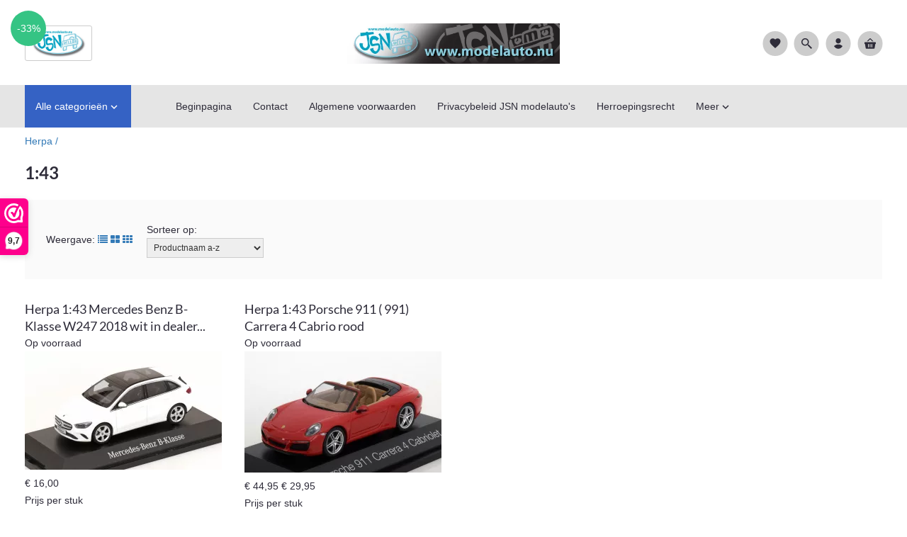

--- FILE ---
content_type: text/html; charset=UTF-8
request_url: https://www.jsnmodelautos.nl/Webwinkel-Category-15512033/1:43.html
body_size: 129810
content:

<!DOCTYPE html>
<html xmlns="http://www.w3.org/1999/xhtml" xml:lang="nl" lang="nl">
<head itemscope itemtype="http://schema.org/WebSite"><link rel="preload" as="style" onload="this.onload=null;this.rel='stylesheet'" href="https://www.jsnmodelautos.nl/Global/Files/Fonts/Google/Material-Icons/Material-Icons.css" /><link rel="preload" as="style" onload="this.onload=null;this.rel='stylesheet'" href="https://www.jsnmodelautos.nl/Global/Files/Fonts/Google/Lato/Lato.css" /><script>var searchUrl = "window.location='https://www.jsnmodelautos.nl/website/index.php?Show=Search&KeyWord=' + encodeURIComponent($('#HiddenSearchField').val());";</script><!--
  (c) CCV Shop - www.ccvshop.nl
  Generated: 22-01-2026 @ 23:19:50
  Theme: Ivy
  Node: web24
-->

<meta http-equiv="Content-Type" content="text/html; charset=UTF-8" /><meta http-equiv="X-UA-Compatible" content="IE=edge" /><meta name="viewport" content="width=device-width, initial-scale=1"><meta name="verify-v1" content="8682822" /><meta name="google-site-verification" content="8682822" /><meta name="csrf-token" content="070ce6f3ce931c8a322d9c02596bc8a08222710ec16fbfe95f35b4561e22c683"><link rel="canonical" href="https://www.jsnmodelautos.nl/Webwinkel-Category-15512033/1:43.html" /><title itemprop="name">1:43 - JSN modelauto's</title><link rel="shortcut icon" href="https://www.jsnmodelautos.nl/Files/10/168000/168642/FavIcon/760377zN42NU14935DR95Q23905102Pi.ico" type="image/x-icon" /><script type="text/javascript">var Logger=function(){var n=null,o={enable:function(){null!=n&&(window.console.debug=n)},disable:function(){n=console.debug,window.console.debug=function(){}}};return o}();Logger.disable();</script><!-- Framework js and css --><!-- LoadInlineJS: Plugins/Cookie/Cookie.js -->
<script>/** Node: web26 Source file: Plugins/Cookie/Cookie.js */

const Cookiepolice={preferences:[],type:{functional:'functional',statistic:'statistic',marketing:'marketing',},getPreferences:function(){return this.preferences},isAllowed:function(type){return this.getPreferences().includes(type)},init:function(preferences,whitelist){if(typeof document==='undefined'){return}
this.preferences=preferences;console.debug('👮 Cookiepolice init  ');console.debug('Cookie preferences: '+preferences);let cookieDesc=Object.getOwnPropertyDescriptor(Document.prototype,'cookie')||Object.getOwnPropertyDescriptor(HTMLDocument.prototype,'cookie')||Object.getOwnPropertyDescriptor(Document,'cookie');if(cookieDesc&&cookieDesc.configurable){Object.defineProperty(document,'cookie',{configurable:!0,get:function(){return cookieDesc.get.call(document)},set:function(val){try{const arguments=val?val.split(';'):[];let stringifiedAttributes='';let type=Cookiepolice.type.marketing;let expires=today=new Date();let name='';for(let i=0;i<arguments.length;i++){const parts=arguments[i].split('=');if(i==0){name=parts[0].trim()}
if(parts[0].trim()==='expires'){expires=new Date(parts[1])}
if(parts[0].trim()==='type'){type=parts[1]}else if(parts[0].trim()!=''){let value='';if(typeof parts[1]!=='undefined'){value=parts[1]}
stringifiedAttributes+=parts[0].trim()+'='+value+'; '}}
if(whitelist.includes(name)||preferences.includes(type)||expires.setHours(0,0,0,0)<today.setHours(0,0,0,0)){console.debug('Cookie allowed  :'+stringifiedAttributes);cookieDesc.set.call(document,val);return}
console.debug('Cookie blocked : '+type+' : '+stringifiedAttributes)}catch(e){console.debug(e)}}})}}};const Cookie={set:function(name,value,attributes){if(typeof document==='undefined'){return}
try{if(typeof attributes.expires==='number'){attributes.expires=new Date(Date.now()+attributes.expires*864e5)}
if(attributes.expires){attributes.expires=attributes.expires.toUTCString()}
name=encodeURIComponent(name).replace(/%(2[346B]|5E|60|7C)/g,decodeURIComponent).replace(/[()]/g,escape);value=encodeURIComponent(value).replace(/%(2[346BF]|3[AC-F]|40|5[BDE]|60|7[BCD])/g,decodeURIComponent)}catch(e){return''}
let stringifiedAttributes='';for(let attributeName in attributes){if(!attributes[attributeName]){continue}
stringifiedAttributes+='; '+attributeName;if(attributes[attributeName]===!0){continue}
stringifiedAttributes+='='+attributes[attributeName].split(';')[0]}
return(document.cookie=name+'='+value+stringifiedAttributes)},remove:function(name){this.set(name,'',{expires:-1})},get:function(name){if(typeof document==='undefined'||(arguments.length&&!name)){return}
const cookies=document.cookie?document.cookie.split('; '):[];const jar={};for(let i=0;i<cookies.length;i++){const parts=cookies[i].split('=');let value=parts.slice(1).join('=');try{const found=decodeURIComponent(parts[0]);if(value[0]==='"'){value=value.slice(1,-1)}
jar[found]=value.replace(/(%[\dA-F]{2})+/gi,decodeURIComponent);if(name===found){break}}catch(e){}}
return name?jar[name]:jar},}</script><!-- LoadInlineJS: /Plugins/jQuery/js/jquery-3.0.0.min.js -->
<script>/*! jQuery v3.0.0 | (c) jQuery Foundation | jquery.org/license */
!function(a,b){"use strict";"object"==typeof module&&"object"==typeof module.exports?module.exports=a.document?b(a,!0):function(a){if(!a.document)throw new Error("jQuery requires a window with a document");return b(a)}:b(a)}("undefined"!=typeof window?window:this,function(a,b){"use strict";var c=[],d=a.document,e=Object.getPrototypeOf,f=c.slice,g=c.concat,h=c.push,i=c.indexOf,j={},k=j.toString,l=j.hasOwnProperty,m=l.toString,n=m.call(Object),o={};function p(a,b){b=b||d;var c=b.createElement("script");c.text=a,b.head.appendChild(c).parentNode.removeChild(c)}var q="3.0.0",r=function(a,b){return new r.fn.init(a,b)},s=/^[\s\uFEFF\xA0]+|[\s\uFEFF\xA0]+$/g,t=/^-ms-/,u=/-([a-z])/g,v=function(a,b){return b.toUpperCase()};r.fn=r.prototype={jquery:q,constructor:r,length:0,toArray:function(){return f.call(this)},get:function(a){return null!=a?0>a?this[a+this.length]:this[a]:f.call(this)},pushStack:function(a){var b=r.merge(this.constructor(),a);return b.prevObject=this,b},each:function(a){return r.each(this,a)},map:function(a){return this.pushStack(r.map(this,function(b,c){return a.call(b,c,b)}))},slice:function(){return this.pushStack(f.apply(this,arguments))},first:function(){return this.eq(0)},last:function(){return this.eq(-1)},eq:function(a){var b=this.length,c=+a+(0>a?b:0);return this.pushStack(c>=0&&b>c?[this[c]]:[])},end:function(){return this.prevObject||this.constructor()},push:h,sort:c.sort,splice:c.splice},r.extend=r.fn.extend=function(){var a,b,c,d,e,f,g=arguments[0]||{},h=1,i=arguments.length,j=!1;for("boolean"==typeof g&&(j=g,g=arguments[h]||{},h++),"object"==typeof g||r.isFunction(g)||(g={}),h===i&&(g=this,h--);i>h;h++)if(null!=(a=arguments[h]))for(b in a)c=g[b],d=a[b],g!==d&&(j&&d&&(r.isPlainObject(d)||(e=r.isArray(d)))?(e?(e=!1,f=c&&r.isArray(c)?c:[]):f=c&&r.isPlainObject(c)?c:{},g[b]=r.extend(j,f,d)):void 0!==d&&(g[b]=d));return g},r.extend({expando:"jQuery"+(q+Math.random()).replace(/\D/g,""),isReady:!0,error:function(a){throw new Error(a)},noop:function(){},isFunction:function(a){return"function"===r.type(a)},isArray:Array.isArray,isWindow:function(a){return null!=a&&a===a.window},isNumeric:function(a){var b=r.type(a);return("number"===b||"string"===b)&&!isNaN(a-parseFloat(a))},isPlainObject:function(a){var b,c;return a&&"[object Object]"===k.call(a)?(b=e(a))?(c=l.call(b,"constructor")&&b.constructor,"function"==typeof c&&m.call(c)===n):!0:!1},isEmptyObject:function(a){var b;for(b in a)return!1;return!0},type:function(a){return null==a?a+"":"object"==typeof a||"function"==typeof a?j[k.call(a)]||"object":typeof a},globalEval:function(a){p(a)},camelCase:function(a){return a.replace(t,"ms-").replace(u,v)},nodeName:function(a,b){return a.nodeName&&a.nodeName.toLowerCase()===b.toLowerCase()},each:function(a,b){var c,d=0;if(w(a)){for(c=a.length;c>d;d++)if(b.call(a[d],d,a[d])===!1)break}else for(d in a)if(b.call(a[d],d,a[d])===!1)break;return a},trim:function(a){return null==a?"":(a+"").replace(s,"")},makeArray:function(a,b){var c=b||[];return null!=a&&(w(Object(a))?r.merge(c,"string"==typeof a?[a]:a):h.call(c,a)),c},inArray:function(a,b,c){return null==b?-1:i.call(b,a,c)},merge:function(a,b){for(var c=+b.length,d=0,e=a.length;c>d;d++)a[e++]=b[d];return a.length=e,a},grep:function(a,b,c){for(var d,e=[],f=0,g=a.length,h=!c;g>f;f++)d=!b(a[f],f),d!==h&&e.push(a[f]);return e},map:function(a,b,c){var d,e,f=0,h=[];if(w(a))for(d=a.length;d>f;f++)e=b(a[f],f,c),null!=e&&h.push(e);else for(f in a)e=b(a[f],f,c),null!=e&&h.push(e);return g.apply([],h)},guid:1,proxy:function(a,b){var c,d,e;return"string"==typeof b&&(c=a[b],b=a,a=c),r.isFunction(a)?(d=f.call(arguments,2),e=function(){return a.apply(b||this,d.concat(f.call(arguments)))},e.guid=a.guid=a.guid||r.guid++,e):void 0},now:Date.now,support:o}),"function"==typeof Symbol&&(r.fn[Symbol.iterator]=c[Symbol.iterator]),r.each("Boolean Number String Function Array Date RegExp Object Error Symbol".split(" "),function(a,b){j["[object "+b+"]"]=b.toLowerCase()});function w(a){var b=!!a&&"length"in a&&a.length,c=r.type(a);return"function"===c||r.isWindow(a)?!1:"array"===c||0===b||"number"==typeof b&&b>0&&b-1 in a}var x=function(a){var b,c,d,e,f,g,h,i,j,k,l,m,n,o,p,q,r,s,t,u="sizzle"+1*new Date,v=a.document,w=0,x=0,y=ha(),z=ha(),A=ha(),B=function(a,b){return a===b&&(l=!0),0},C={}.hasOwnProperty,D=[],E=D.pop,F=D.push,G=D.push,H=D.slice,I=function(a,b){for(var c=0,d=a.length;d>c;c++)if(a[c]===b)return c;return-1},J="checked|selected|async|autofocus|autoplay|controls|defer|disabled|hidden|ismap|loop|multiple|open|readonly|required|scoped",K="[\\x20\\t\\r\\n\\f]",L="(?:\\\\.|[\\w-]|[^\x00-\\xa0])+",M="\\["+K+"*("+L+")(?:"+K+"*([*^$|!~]?=)"+K+"*(?:'((?:\\\\.|[^\\\\'])*)'|\"((?:\\\\.|[^\\\\\"])*)\"|("+L+"))|)"+K+"*\\]",N=":("+L+")(?:\\((('((?:\\\\.|[^\\\\'])*)'|\"((?:\\\\.|[^\\\\\"])*)\")|((?:\\\\.|[^\\\\()[\\]]|"+M+")*)|.*)\\)|)",O=new RegExp(K+"+","g"),P=new RegExp("^"+K+"+|((?:^|[^\\\\])(?:\\\\.)*)"+K+"+$","g"),Q=new RegExp("^"+K+"*,"+K+"*"),R=new RegExp("^"+K+"*([>+~]|"+K+")"+K+"*"),S=new RegExp("="+K+"*([^\\]'\"]*?)"+K+"*\\]","g"),T=new RegExp(N),U=new RegExp("^"+L+"$"),V={ID:new RegExp("^#("+L+")"),CLASS:new RegExp("^\\.("+L+")"),TAG:new RegExp("^("+L+"|[*])"),ATTR:new RegExp("^"+M),PSEUDO:new RegExp("^"+N),CHILD:new RegExp("^:(only|first|last|nth|nth-last)-(child|of-type)(?:\\("+K+"*(even|odd|(([+-]|)(\\d*)n|)"+K+"*(?:([+-]|)"+K+"*(\\d+)|))"+K+"*\\)|)","i"),bool:new RegExp("^(?:"+J+")$","i"),needsContext:new RegExp("^"+K+"*[>+~]|:(even|odd|eq|gt|lt|nth|first|last)(?:\\("+K+"*((?:-\\d)?\\d*)"+K+"*\\)|)(?=[^-]|$)","i")},W=/^(?:input|select|textarea|button)$/i,X=/^h\d$/i,Y=/^[^{]+\{\s*\[native \w/,Z=/^(?:#([\w-]+)|(\w+)|\.([\w-]+))$/,$=/[+~]/,_=new RegExp("\\\\([\\da-f]{1,6}"+K+"?|("+K+")|.)","ig"),aa=function(a,b,c){var d="0x"+b-65536;return d!==d||c?b:0>d?String.fromCharCode(d+65536):String.fromCharCode(d>>10|55296,1023&d|56320)},ba=/([\0-\x1f\x7f]|^-?\d)|^-$|[^\x80-\uFFFF\w-]/g,ca=function(a,b){return b?"\x00"===a?"\ufffd":a.slice(0,-1)+"\\"+a.charCodeAt(a.length-1).toString(16)+" ":"\\"+a},da=function(){m()},ea=ta(function(a){return a.disabled===!0},{dir:"parentNode",next:"legend"});try{G.apply(D=H.call(v.childNodes),v.childNodes),D[v.childNodes.length].nodeType}catch(fa){G={apply:D.length?function(a,b){F.apply(a,H.call(b))}:function(a,b){var c=a.length,d=0;while(a[c++]=b[d++]);a.length=c-1}}}function ga(a,b,d,e){var f,h,j,k,l,o,r,s=b&&b.ownerDocument,w=b?b.nodeType:9;if(d=d||[],"string"!=typeof a||!a||1!==w&&9!==w&&11!==w)return d;if(!e&&((b?b.ownerDocument||b:v)!==n&&m(b),b=b||n,p)){if(11!==w&&(l=Z.exec(a)))if(f=l[1]){if(9===w){if(!(j=b.getElementById(f)))return d;if(j.id===f)return d.push(j),d}else if(s&&(j=s.getElementById(f))&&t(b,j)&&j.id===f)return d.push(j),d}else{if(l[2])return G.apply(d,b.getElementsByTagName(a)),d;if((f=l[3])&&c.getElementsByClassName&&b.getElementsByClassName)return G.apply(d,b.getElementsByClassName(f)),d}if(c.qsa&&!A[a+" "]&&(!q||!q.test(a))){if(1!==w)s=b,r=a;else if("object"!==b.nodeName.toLowerCase()){(k=b.getAttribute("id"))?k=k.replace(ba,ca):b.setAttribute("id",k=u),o=g(a),h=o.length;while(h--)o[h]="#"+k+" "+sa(o[h]);r=o.join(","),s=$.test(a)&&qa(b.parentNode)||b}if(r)try{return G.apply(d,s.querySelectorAll(r)),d}catch(x){}finally{k===u&&b.removeAttribute("id")}}}return i(a.replace(P,"$1"),b,d,e)}function ha(){var a=[];function b(c,e){return a.push(c+" ")>d.cacheLength&&delete b[a.shift()],b[c+" "]=e}return b}function ia(a){return a[u]=!0,a}function ja(a){var b=n.createElement("fieldset");try{return!!a(b)}catch(c){return!1}finally{b.parentNode&&b.parentNode.removeChild(b),b=null}}function ka(a,b){var c=a.split("|"),e=c.length;while(e--)d.attrHandle[c[e]]=b}function la(a,b){var c=b&&a,d=c&&1===a.nodeType&&1===b.nodeType&&a.sourceIndex-b.sourceIndex;if(d)return d;if(c)while(c=c.nextSibling)if(c===b)return-1;return a?1:-1}function ma(a){return function(b){var c=b.nodeName.toLowerCase();return"input"===c&&b.type===a}}function na(a){return function(b){var c=b.nodeName.toLowerCase();return("input"===c||"button"===c)&&b.type===a}}function oa(a){return function(b){return"label"in b&&b.disabled===a||"form"in b&&b.disabled===a||"form"in b&&b.disabled===!1&&(b.isDisabled===a||b.isDisabled!==!a&&("label"in b||!ea(b))!==a)}}function pa(a){return ia(function(b){return b=+b,ia(function(c,d){var e,f=a([],c.length,b),g=f.length;while(g--)c[e=f[g]]&&(c[e]=!(d[e]=c[e]))})})}function qa(a){return a&&"undefined"!=typeof a.getElementsByTagName&&a}c=ga.support={},f=ga.isXML=function(a){var b=a&&(a.ownerDocument||a).documentElement;return b?"HTML"!==b.nodeName:!1},m=ga.setDocument=function(a){var b,e,g=a?a.ownerDocument||a:v;return g!==n&&9===g.nodeType&&g.documentElement?(n=g,o=n.documentElement,p=!f(n),v!==n&&(e=n.defaultView)&&e.top!==e&&(e.addEventListener?e.addEventListener("unload",da,!1):e.attachEvent&&e.attachEvent("onunload",da)),c.attributes=ja(function(a){return a.className="i",!a.getAttribute("className")}),c.getElementsByTagName=ja(function(a){return a.appendChild(n.createComment("")),!a.getElementsByTagName("*").length}),c.getElementsByClassName=Y.test(n.getElementsByClassName),c.getById=ja(function(a){return o.appendChild(a).id=u,!n.getElementsByName||!n.getElementsByName(u).length}),c.getById?(d.find.ID=function(a,b){if("undefined"!=typeof b.getElementById&&p){var c=b.getElementById(a);return c?[c]:[]}},d.filter.ID=function(a){var b=a.replace(_,aa);return function(a){return a.getAttribute("id")===b}}):(delete d.find.ID,d.filter.ID=function(a){var b=a.replace(_,aa);return function(a){var c="undefined"!=typeof a.getAttributeNode&&a.getAttributeNode("id");return c&&c.value===b}}),d.find.TAG=c.getElementsByTagName?function(a,b){return"undefined"!=typeof b.getElementsByTagName?b.getElementsByTagName(a):c.qsa?b.querySelectorAll(a):void 0}:function(a,b){var c,d=[],e=0,f=b.getElementsByTagName(a);if("*"===a){while(c=f[e++])1===c.nodeType&&d.push(c);return d}return f},d.find.CLASS=c.getElementsByClassName&&function(a,b){return"undefined"!=typeof b.getElementsByClassName&&p?b.getElementsByClassName(a):void 0},r=[],q=[],(c.qsa=Y.test(n.querySelectorAll))&&(ja(function(a){o.appendChild(a).innerHTML="<a id='"+u+"'></a><select id='"+u+"-\r\\' msallowcapture=''><option selected=''></option></select>",a.querySelectorAll("[msallowcapture^='']").length&&q.push("[*^$]="+K+"*(?:''|\"\")"),a.querySelectorAll("[selected]").length||q.push("\\["+K+"*(?:value|"+J+")"),a.querySelectorAll("[id~="+u+"-]").length||q.push("~="),a.querySelectorAll(":checked").length||q.push(":checked"),a.querySelectorAll("a#"+u+"+*").length||q.push(".#.+[+~]")}),ja(function(a){a.innerHTML="<a href='' disabled='disabled'></a><select disabled='disabled'><option/></select>";var b=n.createElement("input");b.setAttribute("type","hidden"),a.appendChild(b).setAttribute("name","D"),a.querySelectorAll("[name=d]").length&&q.push("name"+K+"*[*^$|!~]?="),2!==a.querySelectorAll(":enabled").length&&q.push(":enabled",":disabled"),o.appendChild(a).disabled=!0,2!==a.querySelectorAll(":disabled").length&&q.push(":enabled",":disabled"),a.querySelectorAll("*,:x"),q.push(",.*:")})),(c.matchesSelector=Y.test(s=o.matches||o.webkitMatchesSelector||o.mozMatchesSelector||o.oMatchesSelector||o.msMatchesSelector))&&ja(function(a){c.disconnectedMatch=s.call(a,"*"),s.call(a,"[s!='']:x"),r.push("!=",N)}),q=q.length&&new RegExp(q.join("|")),r=r.length&&new RegExp(r.join("|")),b=Y.test(o.compareDocumentPosition),t=b||Y.test(o.contains)?function(a,b){var c=9===a.nodeType?a.documentElement:a,d=b&&b.parentNode;return a===d||!(!d||1!==d.nodeType||!(c.contains?c.contains(d):a.compareDocumentPosition&&16&a.compareDocumentPosition(d)))}:function(a,b){if(b)while(b=b.parentNode)if(b===a)return!0;return!1},B=b?function(a,b){if(a===b)return l=!0,0;var d=!a.compareDocumentPosition-!b.compareDocumentPosition;return d?d:(d=(a.ownerDocument||a)===(b.ownerDocument||b)?a.compareDocumentPosition(b):1,1&d||!c.sortDetached&&b.compareDocumentPosition(a)===d?a===n||a.ownerDocument===v&&t(v,a)?-1:b===n||b.ownerDocument===v&&t(v,b)?1:k?I(k,a)-I(k,b):0:4&d?-1:1)}:function(a,b){if(a===b)return l=!0,0;var c,d=0,e=a.parentNode,f=b.parentNode,g=[a],h=[b];if(!e||!f)return a===n?-1:b===n?1:e?-1:f?1:k?I(k,a)-I(k,b):0;if(e===f)return la(a,b);c=a;while(c=c.parentNode)g.unshift(c);c=b;while(c=c.parentNode)h.unshift(c);while(g[d]===h[d])d++;return d?la(g[d],h[d]):g[d]===v?-1:h[d]===v?1:0},n):n},ga.matches=function(a,b){return ga(a,null,null,b)},ga.matchesSelector=function(a,b){if((a.ownerDocument||a)!==n&&m(a),b=b.replace(S,"='$1']"),c.matchesSelector&&p&&!A[b+" "]&&(!r||!r.test(b))&&(!q||!q.test(b)))try{var d=s.call(a,b);if(d||c.disconnectedMatch||a.document&&11!==a.document.nodeType)return d}catch(e){}return ga(b,n,null,[a]).length>0},ga.contains=function(a,b){return(a.ownerDocument||a)!==n&&m(a),t(a,b)},ga.attr=function(a,b){(a.ownerDocument||a)!==n&&m(a);var e=d.attrHandle[b.toLowerCase()],f=e&&C.call(d.attrHandle,b.toLowerCase())?e(a,b,!p):void 0;return void 0!==f?f:c.attributes||!p?a.getAttribute(b):(f=a.getAttributeNode(b))&&f.specified?f.value:null},ga.escape=function(a){return(a+"").replace(ba,ca)},ga.error=function(a){throw new Error("Syntax error, unrecognized expression: "+a)},ga.uniqueSort=function(a){var b,d=[],e=0,f=0;if(l=!c.detectDuplicates,k=!c.sortStable&&a.slice(0),a.sort(B),l){while(b=a[f++])b===a[f]&&(e=d.push(f));while(e--)a.splice(d[e],1)}return k=null,a},e=ga.getText=function(a){var b,c="",d=0,f=a.nodeType;if(f){if(1===f||9===f||11===f){if("string"==typeof a.textContent)return a.textContent;for(a=a.firstChild;a;a=a.nextSibling)c+=e(a)}else if(3===f||4===f)return a.nodeValue}else while(b=a[d++])c+=e(b);return c},d=ga.selectors={cacheLength:50,createPseudo:ia,match:V,attrHandle:{},find:{},relative:{">":{dir:"parentNode",first:!0}," ":{dir:"parentNode"},"+":{dir:"previousSibling",first:!0},"~":{dir:"previousSibling"}},preFilter:{ATTR:function(a){return a[1]=a[1].replace(_,aa),a[3]=(a[3]||a[4]||a[5]||"").replace(_,aa),"~="===a[2]&&(a[3]=" "+a[3]+" "),a.slice(0,4)},CHILD:function(a){return a[1]=a[1].toLowerCase(),"nth"===a[1].slice(0,3)?(a[3]||ga.error(a[0]),a[4]=+(a[4]?a[5]+(a[6]||1):2*("even"===a[3]||"odd"===a[3])),a[5]=+(a[7]+a[8]||"odd"===a[3])):a[3]&&ga.error(a[0]),a},PSEUDO:function(a){var b,c=!a[6]&&a[2];return V.CHILD.test(a[0])?null:(a[3]?a[2]=a[4]||a[5]||"":c&&T.test(c)&&(b=g(c,!0))&&(b=c.indexOf(")",c.length-b)-c.length)&&(a[0]=a[0].slice(0,b),a[2]=c.slice(0,b)),a.slice(0,3))}},filter:{TAG:function(a){var b=a.replace(_,aa).toLowerCase();return"*"===a?function(){return!0}:function(a){return a.nodeName&&a.nodeName.toLowerCase()===b}},CLASS:function(a){var b=y[a+" "];return b||(b=new RegExp("(^|"+K+")"+a+"("+K+"|$)"))&&y(a,function(a){return b.test("string"==typeof a.className&&a.className||"undefined"!=typeof a.getAttribute&&a.getAttribute("class")||"")})},ATTR:function(a,b,c){return function(d){var e=ga.attr(d,a);return null==e?"!="===b:b?(e+="","="===b?e===c:"!="===b?e!==c:"^="===b?c&&0===e.indexOf(c):"*="===b?c&&e.indexOf(c)>-1:"$="===b?c&&e.slice(-c.length)===c:"~="===b?(" "+e.replace(O," ")+" ").indexOf(c)>-1:"|="===b?e===c||e.slice(0,c.length+1)===c+"-":!1):!0}},CHILD:function(a,b,c,d,e){var f="nth"!==a.slice(0,3),g="last"!==a.slice(-4),h="of-type"===b;return 1===d&&0===e?function(a){return!!a.parentNode}:function(b,c,i){var j,k,l,m,n,o,p=f!==g?"nextSibling":"previousSibling",q=b.parentNode,r=h&&b.nodeName.toLowerCase(),s=!i&&!h,t=!1;if(q){if(f){while(p){m=b;while(m=m[p])if(h?m.nodeName.toLowerCase()===r:1===m.nodeType)return!1;o=p="only"===a&&!o&&"nextSibling"}return!0}if(o=[g?q.firstChild:q.lastChild],g&&s){m=q,l=m[u]||(m[u]={}),k=l[m.uniqueID]||(l[m.uniqueID]={}),j=k[a]||[],n=j[0]===w&&j[1],t=n&&j[2],m=n&&q.childNodes[n];while(m=++n&&m&&m[p]||(t=n=0)||o.pop())if(1===m.nodeType&&++t&&m===b){k[a]=[w,n,t];break}}else if(s&&(m=b,l=m[u]||(m[u]={}),k=l[m.uniqueID]||(l[m.uniqueID]={}),j=k[a]||[],n=j[0]===w&&j[1],t=n),t===!1)while(m=++n&&m&&m[p]||(t=n=0)||o.pop())if((h?m.nodeName.toLowerCase()===r:1===m.nodeType)&&++t&&(s&&(l=m[u]||(m[u]={}),k=l[m.uniqueID]||(l[m.uniqueID]={}),k[a]=[w,t]),m===b))break;return t-=e,t===d||t%d===0&&t/d>=0}}},PSEUDO:function(a,b){var c,e=d.pseudos[a]||d.setFilters[a.toLowerCase()]||ga.error("unsupported pseudo: "+a);return e[u]?e(b):e.length>1?(c=[a,a,"",b],d.setFilters.hasOwnProperty(a.toLowerCase())?ia(function(a,c){var d,f=e(a,b),g=f.length;while(g--)d=I(a,f[g]),a[d]=!(c[d]=f[g])}):function(a){return e(a,0,c)}):e}},pseudos:{not:ia(function(a){var b=[],c=[],d=h(a.replace(P,"$1"));return d[u]?ia(function(a,b,c,e){var f,g=d(a,null,e,[]),h=a.length;while(h--)(f=g[h])&&(a[h]=!(b[h]=f))}):function(a,e,f){return b[0]=a,d(b,null,f,c),b[0]=null,!c.pop()}}),has:ia(function(a){return function(b){return ga(a,b).length>0}}),contains:ia(function(a){return a=a.replace(_,aa),function(b){return(b.textContent||b.innerText||e(b)).indexOf(a)>-1}}),lang:ia(function(a){return U.test(a||"")||ga.error("unsupported lang: "+a),a=a.replace(_,aa).toLowerCase(),function(b){var c;do if(c=p?b.lang:b.getAttribute("xml:lang")||b.getAttribute("lang"))return c=c.toLowerCase(),c===a||0===c.indexOf(a+"-");while((b=b.parentNode)&&1===b.nodeType);return!1}}),target:function(b){var c=a.location&&a.location.hash;return c&&c.slice(1)===b.id},root:function(a){return a===o},focus:function(a){return a===n.activeElement&&(!n.hasFocus||n.hasFocus())&&!!(a.type||a.href||~a.tabIndex)},enabled:oa(!1),disabled:oa(!0),checked:function(a){var b=a.nodeName.toLowerCase();return"input"===b&&!!a.checked||"option"===b&&!!a.selected},selected:function(a){return a.parentNode&&a.parentNode.selectedIndex,a.selected===!0},empty:function(a){for(a=a.firstChild;a;a=a.nextSibling)if(a.nodeType<6)return!1;return!0},parent:function(a){return!d.pseudos.empty(a)},header:function(a){return X.test(a.nodeName)},input:function(a){return W.test(a.nodeName)},button:function(a){var b=a.nodeName.toLowerCase();return"input"===b&&"button"===a.type||"button"===b},text:function(a){var b;return"input"===a.nodeName.toLowerCase()&&"text"===a.type&&(null==(b=a.getAttribute("type"))||"text"===b.toLowerCase())},first:pa(function(){return[0]}),last:pa(function(a,b){return[b-1]}),eq:pa(function(a,b,c){return[0>c?c+b:c]}),even:pa(function(a,b){for(var c=0;b>c;c+=2)a.push(c);return a}),odd:pa(function(a,b){for(var c=1;b>c;c+=2)a.push(c);return a}),lt:pa(function(a,b,c){for(var d=0>c?c+b:c;--d>=0;)a.push(d);return a}),gt:pa(function(a,b,c){for(var d=0>c?c+b:c;++d<b;)a.push(d);return a})}},d.pseudos.nth=d.pseudos.eq;for(b in{radio:!0,checkbox:!0,file:!0,password:!0,image:!0})d.pseudos[b]=ma(b);for(b in{submit:!0,reset:!0})d.pseudos[b]=na(b);function ra(){}ra.prototype=d.filters=d.pseudos,d.setFilters=new ra,g=ga.tokenize=function(a,b){var c,e,f,g,h,i,j,k=z[a+" "];if(k)return b?0:k.slice(0);h=a,i=[],j=d.preFilter;while(h){c&&!(e=Q.exec(h))||(e&&(h=h.slice(e[0].length)||h),i.push(f=[])),c=!1,(e=R.exec(h))&&(c=e.shift(),f.push({value:c,type:e[0].replace(P," ")}),h=h.slice(c.length));for(g in d.filter)!(e=V[g].exec(h))||j[g]&&!(e=j[g](e))||(c=e.shift(),f.push({value:c,type:g,matches:e}),h=h.slice(c.length));if(!c)break}return b?h.length:h?ga.error(a):z(a,i).slice(0)};function sa(a){for(var b=0,c=a.length,d="";c>b;b++)d+=a[b].value;return d}function ta(a,b,c){var d=b.dir,e=b.next,f=e||d,g=c&&"parentNode"===f,h=x++;return b.first?function(b,c,e){while(b=b[d])if(1===b.nodeType||g)return a(b,c,e)}:function(b,c,i){var j,k,l,m=[w,h];if(i){while(b=b[d])if((1===b.nodeType||g)&&a(b,c,i))return!0}else while(b=b[d])if(1===b.nodeType||g)if(l=b[u]||(b[u]={}),k=l[b.uniqueID]||(l[b.uniqueID]={}),e&&e===b.nodeName.toLowerCase())b=b[d]||b;else{if((j=k[f])&&j[0]===w&&j[1]===h)return m[2]=j[2];if(k[f]=m,m[2]=a(b,c,i))return!0}}}function ua(a){return a.length>1?function(b,c,d){var e=a.length;while(e--)if(!a[e](b,c,d))return!1;return!0}:a[0]}function va(a,b,c){for(var d=0,e=b.length;e>d;d++)ga(a,b[d],c);return c}function wa(a,b,c,d,e){for(var f,g=[],h=0,i=a.length,j=null!=b;i>h;h++)(f=a[h])&&(c&&!c(f,d,e)||(g.push(f),j&&b.push(h)));return g}function xa(a,b,c,d,e,f){return d&&!d[u]&&(d=xa(d)),e&&!e[u]&&(e=xa(e,f)),ia(function(f,g,h,i){var j,k,l,m=[],n=[],o=g.length,p=f||va(b||"*",h.nodeType?[h]:h,[]),q=!a||!f&&b?p:wa(p,m,a,h,i),r=c?e||(f?a:o||d)?[]:g:q;if(c&&c(q,r,h,i),d){j=wa(r,n),d(j,[],h,i),k=j.length;while(k--)(l=j[k])&&(r[n[k]]=!(q[n[k]]=l))}if(f){if(e||a){if(e){j=[],k=r.length;while(k--)(l=r[k])&&j.push(q[k]=l);e(null,r=[],j,i)}k=r.length;while(k--)(l=r[k])&&(j=e?I(f,l):m[k])>-1&&(f[j]=!(g[j]=l))}}else r=wa(r===g?r.splice(o,r.length):r),e?e(null,g,r,i):G.apply(g,r)})}function ya(a){for(var b,c,e,f=a.length,g=d.relative[a[0].type],h=g||d.relative[" "],i=g?1:0,k=ta(function(a){return a===b},h,!0),l=ta(function(a){return I(b,a)>-1},h,!0),m=[function(a,c,d){var e=!g&&(d||c!==j)||((b=c).nodeType?k(a,c,d):l(a,c,d));return b=null,e}];f>i;i++)if(c=d.relative[a[i].type])m=[ta(ua(m),c)];else{if(c=d.filter[a[i].type].apply(null,a[i].matches),c[u]){for(e=++i;f>e;e++)if(d.relative[a[e].type])break;return xa(i>1&&ua(m),i>1&&sa(a.slice(0,i-1).concat({value:" "===a[i-2].type?"*":""})).replace(P,"$1"),c,e>i&&ya(a.slice(i,e)),f>e&&ya(a=a.slice(e)),f>e&&sa(a))}m.push(c)}return ua(m)}function za(a,b){var c=b.length>0,e=a.length>0,f=function(f,g,h,i,k){var l,o,q,r=0,s="0",t=f&&[],u=[],v=j,x=f||e&&d.find.TAG("*",k),y=w+=null==v?1:Math.random()||.1,z=x.length;for(k&&(j=g===n||g||k);s!==z&&null!=(l=x[s]);s++){if(e&&l){o=0,g||l.ownerDocument===n||(m(l),h=!p);while(q=a[o++])if(q(l,g||n,h)){i.push(l);break}k&&(w=y)}c&&((l=!q&&l)&&r--,f&&t.push(l))}if(r+=s,c&&s!==r){o=0;while(q=b[o++])q(t,u,g,h);if(f){if(r>0)while(s--)t[s]||u[s]||(u[s]=E.call(i));u=wa(u)}G.apply(i,u),k&&!f&&u.length>0&&r+b.length>1&&ga.uniqueSort(i)}return k&&(w=y,j=v),t};return c?ia(f):f}return h=ga.compile=function(a,b){var c,d=[],e=[],f=A[a+" "];if(!f){b||(b=g(a)),c=b.length;while(c--)f=ya(b[c]),f[u]?d.push(f):e.push(f);f=A(a,za(e,d)),f.selector=a}return f},i=ga.select=function(a,b,e,f){var i,j,k,l,m,n="function"==typeof a&&a,o=!f&&g(a=n.selector||a);if(e=e||[],1===o.length){if(j=o[0]=o[0].slice(0),j.length>2&&"ID"===(k=j[0]).type&&c.getById&&9===b.nodeType&&p&&d.relative[j[1].type]){if(b=(d.find.ID(k.matches[0].replace(_,aa),b)||[])[0],!b)return e;n&&(b=b.parentNode),a=a.slice(j.shift().value.length)}i=V.needsContext.test(a)?0:j.length;while(i--){if(k=j[i],d.relative[l=k.type])break;if((m=d.find[l])&&(f=m(k.matches[0].replace(_,aa),$.test(j[0].type)&&qa(b.parentNode)||b))){if(j.splice(i,1),a=f.length&&sa(j),!a)return G.apply(e,f),e;break}}}return(n||h(a,o))(f,b,!p,e,!b||$.test(a)&&qa(b.parentNode)||b),e},c.sortStable=u.split("").sort(B).join("")===u,c.detectDuplicates=!!l,m(),c.sortDetached=ja(function(a){return 1&a.compareDocumentPosition(n.createElement("fieldset"))}),ja(function(a){return a.innerHTML="<a href='#'></a>","#"===a.firstChild.getAttribute("href")})||ka("type|href|height|width",function(a,b,c){return c?void 0:a.getAttribute(b,"type"===b.toLowerCase()?1:2)}),c.attributes&&ja(function(a){return a.innerHTML="<input/>",a.firstChild.setAttribute("value",""),""===a.firstChild.getAttribute("value")})||ka("value",function(a,b,c){return c||"input"!==a.nodeName.toLowerCase()?void 0:a.defaultValue}),ja(function(a){return null==a.getAttribute("disabled")})||ka(J,function(a,b,c){var d;return c?void 0:a[b]===!0?b.toLowerCase():(d=a.getAttributeNode(b))&&d.specified?d.value:null}),ga}(a);r.find=x,r.expr=x.selectors,r.expr[":"]=r.expr.pseudos,r.uniqueSort=r.unique=x.uniqueSort,r.text=x.getText,r.isXMLDoc=x.isXML,r.contains=x.contains,r.escapeSelector=x.escape;var y=function(a,b,c){var d=[],e=void 0!==c;while((a=a[b])&&9!==a.nodeType)if(1===a.nodeType){if(e&&r(a).is(c))break;d.push(a)}return d},z=function(a,b){for(var c=[];a;a=a.nextSibling)1===a.nodeType&&a!==b&&c.push(a);return c},A=r.expr.match.needsContext,B=/^<([a-z][^\/\0>:\x20\t\r\n\f]*)[\x20\t\r\n\f]*\/?>(?:<\/\1>|)$/i,C=/^.[^:#\[\.,]*$/;function D(a,b,c){if(r.isFunction(b))return r.grep(a,function(a,d){return!!b.call(a,d,a)!==c});if(b.nodeType)return r.grep(a,function(a){return a===b!==c});if("string"==typeof b){if(C.test(b))return r.filter(b,a,c);b=r.filter(b,a)}return r.grep(a,function(a){return i.call(b,a)>-1!==c&&1===a.nodeType})}r.filter=function(a,b,c){var d=b[0];return c&&(a=":not("+a+")"),1===b.length&&1===d.nodeType?r.find.matchesSelector(d,a)?[d]:[]:r.find.matches(a,r.grep(b,function(a){return 1===a.nodeType}))},r.fn.extend({find:function(a){var b,c,d=this.length,e=this;if("string"!=typeof a)return this.pushStack(r(a).filter(function(){for(b=0;d>b;b++)if(r.contains(e[b],this))return!0}));for(c=this.pushStack([]),b=0;d>b;b++)r.find(a,e[b],c);return d>1?r.uniqueSort(c):c},filter:function(a){return this.pushStack(D(this,a||[],!1))},not:function(a){return this.pushStack(D(this,a||[],!0))},is:function(a){return!!D(this,"string"==typeof a&&A.test(a)?r(a):a||[],!1).length}});var E,F=/^(?:\s*(<[\w\W]+>)[^>]*|#([\w-]+))$/,G=r.fn.init=function(a,b,c){var e,f;if(!a)return this;if(c=c||E,"string"==typeof a){if(e="<"===a[0]&&">"===a[a.length-1]&&a.length>=3?[null,a,null]:F.exec(a),!e||!e[1]&&b)return!b||b.jquery?(b||c).find(a):this.constructor(b).find(a);if(e[1]){if(b=b instanceof r?b[0]:b,r.merge(this,r.parseHTML(e[1],b&&b.nodeType?b.ownerDocument||b:d,!0)),B.test(e[1])&&r.isPlainObject(b))for(e in b)r.isFunction(this[e])?this[e](b[e]):this.attr(e,b[e]);return this}return f=d.getElementById(e[2]),f&&(this[0]=f,this.length=1),this}return a.nodeType?(this[0]=a,this.length=1,this):r.isFunction(a)?void 0!==c.ready?c.ready(a):a(r):r.makeArray(a,this)};G.prototype=r.fn,E=r(d);var H=/^(?:parents|prev(?:Until|All))/,I={children:!0,contents:!0,next:!0,prev:!0};r.fn.extend({has:function(a){var b=r(a,this),c=b.length;return this.filter(function(){for(var a=0;c>a;a++)if(r.contains(this,b[a]))return!0})},closest:function(a,b){var c,d=0,e=this.length,f=[],g="string"!=typeof a&&r(a);if(!A.test(a))for(;e>d;d++)for(c=this[d];c&&c!==b;c=c.parentNode)if(c.nodeType<11&&(g?g.index(c)>-1:1===c.nodeType&&r.find.matchesSelector(c,a))){f.push(c);break}return this.pushStack(f.length>1?r.uniqueSort(f):f)},index:function(a){return a?"string"==typeof a?i.call(r(a),this[0]):i.call(this,a.jquery?a[0]:a):this[0]&&this[0].parentNode?this.first().prevAll().length:-1},add:function(a,b){return this.pushStack(r.uniqueSort(r.merge(this.get(),r(a,b))))},addBack:function(a){return this.add(null==a?this.prevObject:this.prevObject.filter(a))}});function J(a,b){while((a=a[b])&&1!==a.nodeType);return a}r.each({parent:function(a){var b=a.parentNode;return b&&11!==b.nodeType?b:null},parents:function(a){return y(a,"parentNode")},parentsUntil:function(a,b,c){return y(a,"parentNode",c)},next:function(a){return J(a,"nextSibling")},prev:function(a){return J(a,"previousSibling")},nextAll:function(a){return y(a,"nextSibling")},prevAll:function(a){return y(a,"previousSibling")},nextUntil:function(a,b,c){return y(a,"nextSibling",c)},prevUntil:function(a,b,c){return y(a,"previousSibling",c)},siblings:function(a){return z((a.parentNode||{}).firstChild,a)},children:function(a){return z(a.firstChild)},contents:function(a){return a.contentDocument||r.merge([],a.childNodes)}},function(a,b){r.fn[a]=function(c,d){var e=r.map(this,b,c);return"Until"!==a.slice(-5)&&(d=c),d&&"string"==typeof d&&(e=r.filter(d,e)),this.length>1&&(I[a]||r.uniqueSort(e),H.test(a)&&e.reverse()),this.pushStack(e)}});var K=/\S+/g;function L(a){var b={};return r.each(a.match(K)||[],function(a,c){b[c]=!0}),b}r.Callbacks=function(a){a="string"==typeof a?L(a):r.extend({},a);var b,c,d,e,f=[],g=[],h=-1,i=function(){for(e=a.once,d=b=!0;g.length;h=-1){c=g.shift();while(++h<f.length)f[h].apply(c[0],c[1])===!1&&a.stopOnFalse&&(h=f.length,c=!1)}a.memory||(c=!1),b=!1,e&&(f=c?[]:"")},j={add:function(){return f&&(c&&!b&&(h=f.length-1,g.push(c)),function d(b){r.each(b,function(b,c){r.isFunction(c)?a.unique&&j.has(c)||f.push(c):c&&c.length&&"string"!==r.type(c)&&d(c)})}(arguments),c&&!b&&i()),this},remove:function(){return r.each(arguments,function(a,b){var c;while((c=r.inArray(b,f,c))>-1)f.splice(c,1),h>=c&&h--}),this},has:function(a){return a?r.inArray(a,f)>-1:f.length>0},empty:function(){return f&&(f=[]),this},disable:function(){return e=g=[],f=c="",this},disabled:function(){return!f},lock:function(){return e=g=[],c||b||(f=c=""),this},locked:function(){return!!e},fireWith:function(a,c){return e||(c=c||[],c=[a,c.slice?c.slice():c],g.push(c),b||i()),this},fire:function(){return j.fireWith(this,arguments),this},fired:function(){return!!d}};return j};function M(a){return a}function N(a){throw a}function O(a,b,c){var d;try{a&&r.isFunction(d=a.promise)?d.call(a).done(b).fail(c):a&&r.isFunction(d=a.then)?d.call(a,b,c):b.call(void 0,a)}catch(a){c.call(void 0,a)}}r.extend({Deferred:function(b){var c=[["notify","progress",r.Callbacks("memory"),r.Callbacks("memory"),2],["resolve","done",r.Callbacks("once memory"),r.Callbacks("once memory"),0,"resolved"],["reject","fail",r.Callbacks("once memory"),r.Callbacks("once memory"),1,"rejected"]],d="pending",e={state:function(){return d},always:function(){return f.done(arguments).fail(arguments),this},"catch":function(a){return e.then(null,a)},pipe:function(){var a=arguments;return r.Deferred(function(b){r.each(c,function(c,d){var e=r.isFunction(a[d[4]])&&a[d[4]];f[d[1]](function(){var a=e&&e.apply(this,arguments);a&&r.isFunction(a.promise)?a.promise().progress(b.notify).done(b.resolve).fail(b.reject):b[d[0]+"With"](this,e?[a]:arguments)})}),a=null}).promise()},then:function(b,d,e){var f=0;function g(b,c,d,e){return function(){var h=this,i=arguments,j=function(){var a,j;if(!(f>b)){if(a=d.apply(h,i),a===c.promise())throw new TypeError("Thenable self-resolution");j=a&&("object"==typeof a||"function"==typeof a)&&a.then,r.isFunction(j)?e?j.call(a,g(f,c,M,e),g(f,c,N,e)):(f++,j.call(a,g(f,c,M,e),g(f,c,N,e),g(f,c,M,c.notifyWith))):(d!==M&&(h=void 0,i=[a]),(e||c.resolveWith)(h,i))}},k=e?j:function(){try{j()}catch(a){r.Deferred.exceptionHook&&r.Deferred.exceptionHook(a,k.stackTrace),b+1>=f&&(d!==N&&(h=void 0,i=[a]),c.rejectWith(h,i))}};b?k():(r.Deferred.getStackHook&&(k.stackTrace=r.Deferred.getStackHook()),a.setTimeout(k))}}return r.Deferred(function(a){c[0][3].add(g(0,a,r.isFunction(e)?e:M,a.notifyWith)),c[1][3].add(g(0,a,r.isFunction(b)?b:M)),c[2][3].add(g(0,a,r.isFunction(d)?d:N))}).promise()},promise:function(a){return null!=a?r.extend(a,e):e}},f={};return r.each(c,function(a,b){var g=b[2],h=b[5];e[b[1]]=g.add,h&&g.add(function(){d=h},c[3-a][2].disable,c[0][2].lock),g.add(b[3].fire),f[b[0]]=function(){return f[b[0]+"With"](this===f?void 0:this,arguments),this},f[b[0]+"With"]=g.fireWith}),e.promise(f),b&&b.call(f,f),f},when:function(a){var b=arguments.length,c=b,d=Array(c),e=f.call(arguments),g=r.Deferred(),h=function(a){return function(c){d[a]=this,e[a]=arguments.length>1?f.call(arguments):c,--b||g.resolveWith(d,e)}};if(1>=b&&(O(a,g.done(h(c)).resolve,g.reject),"pending"===g.state()||r.isFunction(e[c]&&e[c].then)))return g.then();while(c--)O(e[c],h(c),g.reject);return g.promise()}});var P=/^(Eval|Internal|Range|Reference|Syntax|Type|URI)Error$/;r.Deferred.exceptionHook=function(b,c){a.console&&a.console.warn&&b&&P.test(b.name)&&a.console.warn("jQuery.Deferred exception: "+b.message,b.stack,c)};var Q=r.Deferred();r.fn.ready=function(a){return Q.then(a),this},r.extend({isReady:!1,readyWait:1,holdReady:function(a){a?r.readyWait++:r.ready(!0)},ready:function(a){(a===!0?--r.readyWait:r.isReady)||(r.isReady=!0,a!==!0&&--r.readyWait>0||Q.resolveWith(d,[r]))}}),r.ready.then=Q.then;function R(){d.removeEventListener("DOMContentLoaded",R),a.removeEventListener("load",R),r.ready()}"complete"===d.readyState||"loading"!==d.readyState&&!d.documentElement.doScroll?a.setTimeout(r.ready):(d.addEventListener("DOMContentLoaded",R),a.addEventListener("load",R));var S=function(a,b,c,d,e,f,g){var h=0,i=a.length,j=null==c;if("object"===r.type(c)){e=!0;for(h in c)S(a,b,h,c[h],!0,f,g)}else if(void 0!==d&&(e=!0,r.isFunction(d)||(g=!0),j&&(g?(b.call(a,d),b=null):(j=b,b=function(a,b,c){
return j.call(r(a),c)})),b))for(;i>h;h++)b(a[h],c,g?d:d.call(a[h],h,b(a[h],c)));return e?a:j?b.call(a):i?b(a[0],c):f},T=function(a){return 1===a.nodeType||9===a.nodeType||!+a.nodeType};function U(){this.expando=r.expando+U.uid++}U.uid=1,U.prototype={cache:function(a){var b=a[this.expando];return b||(b={},T(a)&&(a.nodeType?a[this.expando]=b:Object.defineProperty(a,this.expando,{value:b,configurable:!0}))),b},set:function(a,b,c){var d,e=this.cache(a);if("string"==typeof b)e[r.camelCase(b)]=c;else for(d in b)e[r.camelCase(d)]=b[d];return e},get:function(a,b){return void 0===b?this.cache(a):a[this.expando]&&a[this.expando][r.camelCase(b)]},access:function(a,b,c){return void 0===b||b&&"string"==typeof b&&void 0===c?this.get(a,b):(this.set(a,b,c),void 0!==c?c:b)},remove:function(a,b){var c,d=a[this.expando];if(void 0!==d){if(void 0!==b){r.isArray(b)?b=b.map(r.camelCase):(b=r.camelCase(b),b=b in d?[b]:b.match(K)||[]),c=b.length;while(c--)delete d[b[c]]}(void 0===b||r.isEmptyObject(d))&&(a.nodeType?a[this.expando]=void 0:delete a[this.expando])}},hasData:function(a){var b=a[this.expando];return void 0!==b&&!r.isEmptyObject(b)}};var V=new U,W=new U,X=/^(?:\{[\w\W]*\}|\[[\w\W]*\])$/,Y=/[A-Z]/g;function Z(a,b,c){var d;if(void 0===c&&1===a.nodeType)if(d="data-"+b.replace(Y,"-$&").toLowerCase(),c=a.getAttribute(d),"string"==typeof c){try{c="true"===c?!0:"false"===c?!1:"null"===c?null:+c+""===c?+c:X.test(c)?JSON.parse(c):c}catch(e){}W.set(a,b,c)}else c=void 0;return c}r.extend({hasData:function(a){return W.hasData(a)||V.hasData(a)},data:function(a,b,c){return W.access(a,b,c)},removeData:function(a,b){W.remove(a,b)},_data:function(a,b,c){return V.access(a,b,c)},_removeData:function(a,b){V.remove(a,b)}}),r.fn.extend({data:function(a,b){var c,d,e,f=this[0],g=f&&f.attributes;if(void 0===a){if(this.length&&(e=W.get(f),1===f.nodeType&&!V.get(f,"hasDataAttrs"))){c=g.length;while(c--)g[c]&&(d=g[c].name,0===d.indexOf("data-")&&(d=r.camelCase(d.slice(5)),Z(f,d,e[d])));V.set(f,"hasDataAttrs",!0)}return e}return"object"==typeof a?this.each(function(){W.set(this,a)}):S(this,function(b){var c;if(f&&void 0===b){if(c=W.get(f,a),void 0!==c)return c;if(c=Z(f,a),void 0!==c)return c}else this.each(function(){W.set(this,a,b)})},null,b,arguments.length>1,null,!0)},removeData:function(a){return this.each(function(){W.remove(this,a)})}}),r.extend({queue:function(a,b,c){var d;return a?(b=(b||"fx")+"queue",d=V.get(a,b),c&&(!d||r.isArray(c)?d=V.access(a,b,r.makeArray(c)):d.push(c)),d||[]):void 0},dequeue:function(a,b){b=b||"fx";var c=r.queue(a,b),d=c.length,e=c.shift(),f=r._queueHooks(a,b),g=function(){r.dequeue(a,b)};"inprogress"===e&&(e=c.shift(),d--),e&&("fx"===b&&c.unshift("inprogress"),delete f.stop,e.call(a,g,f)),!d&&f&&f.empty.fire()},_queueHooks:function(a,b){var c=b+"queueHooks";return V.get(a,c)||V.access(a,c,{empty:r.Callbacks("once memory").add(function(){V.remove(a,[b+"queue",c])})})}}),r.fn.extend({queue:function(a,b){var c=2;return"string"!=typeof a&&(b=a,a="fx",c--),arguments.length<c?r.queue(this[0],a):void 0===b?this:this.each(function(){var c=r.queue(this,a,b);r._queueHooks(this,a),"fx"===a&&"inprogress"!==c[0]&&r.dequeue(this,a)})},dequeue:function(a){return this.each(function(){r.dequeue(this,a)})},clearQueue:function(a){return this.queue(a||"fx",[])},promise:function(a,b){var c,d=1,e=r.Deferred(),f=this,g=this.length,h=function(){--d||e.resolveWith(f,[f])};"string"!=typeof a&&(b=a,a=void 0),a=a||"fx";while(g--)c=V.get(f[g],a+"queueHooks"),c&&c.empty&&(d++,c.empty.add(h));return h(),e.promise(b)}});var $=/[+-]?(?:\d*\.|)\d+(?:[eE][+-]?\d+|)/.source,_=new RegExp("^(?:([+-])=|)("+$+")([a-z%]*)$","i"),aa=["Top","Right","Bottom","Left"],ba=function(a,b){return a=b||a,"none"===a.style.display||""===a.style.display&&r.contains(a.ownerDocument,a)&&"none"===r.css(a,"display")},ca=function(a,b,c,d){var e,f,g={};for(f in b)g[f]=a.style[f],a.style[f]=b[f];e=c.apply(a,d||[]);for(f in b)a.style[f]=g[f];return e};function da(a,b,c,d){var e,f=1,g=20,h=d?function(){return d.cur()}:function(){return r.css(a,b,"")},i=h(),j=c&&c[3]||(r.cssNumber[b]?"":"px"),k=(r.cssNumber[b]||"px"!==j&&+i)&&_.exec(r.css(a,b));if(k&&k[3]!==j){j=j||k[3],c=c||[],k=+i||1;do f=f||".5",k/=f,r.style(a,b,k+j);while(f!==(f=h()/i)&&1!==f&&--g)}return c&&(k=+k||+i||0,e=c[1]?k+(c[1]+1)*c[2]:+c[2],d&&(d.unit=j,d.start=k,d.end=e)),e}var ea={};function fa(a){var b,c=a.ownerDocument,d=a.nodeName,e=ea[d];return e?e:(b=c.body.appendChild(c.createElement(d)),e=r.css(b,"display"),b.parentNode.removeChild(b),"none"===e&&(e="block"),ea[d]=e,e)}function ga(a,b){for(var c,d,e=[],f=0,g=a.length;g>f;f++)d=a[f],d.style&&(c=d.style.display,b?("none"===c&&(e[f]=V.get(d,"display")||null,e[f]||(d.style.display="")),""===d.style.display&&ba(d)&&(e[f]=fa(d))):"none"!==c&&(e[f]="none",V.set(d,"display",c)));for(f=0;g>f;f++)null!=e[f]&&(a[f].style.display=e[f]);return a}r.fn.extend({show:function(){return ga(this,!0)},hide:function(){return ga(this)},toggle:function(a){return"boolean"==typeof a?a?this.show():this.hide():this.each(function(){ba(this)?r(this).show():r(this).hide()})}});var ha=/^(?:checkbox|radio)$/i,ia=/<([a-z][^\/\0>\x20\t\r\n\f]+)/i,ja=/^$|\/(?:java|ecma)script/i,ka={option:[1,"<select multiple='multiple'>","</select>"],thead:[1,"<table>","</table>"],col:[2,"<table><colgroup>","</colgroup></table>"],tr:[2,"<table><tbody>","</tbody></table>"],td:[3,"<table><tbody><tr>","</tr></tbody></table>"],_default:[0,"",""]};ka.optgroup=ka.option,ka.tbody=ka.tfoot=ka.colgroup=ka.caption=ka.thead,ka.th=ka.td;function la(a,b){var c="undefined"!=typeof a.getElementsByTagName?a.getElementsByTagName(b||"*"):"undefined"!=typeof a.querySelectorAll?a.querySelectorAll(b||"*"):[];return void 0===b||b&&r.nodeName(a,b)?r.merge([a],c):c}function ma(a,b){for(var c=0,d=a.length;d>c;c++)V.set(a[c],"globalEval",!b||V.get(b[c],"globalEval"))}var na=/<|&#?\w+;/;function oa(a,b,c,d,e){for(var f,g,h,i,j,k,l=b.createDocumentFragment(),m=[],n=0,o=a.length;o>n;n++)if(f=a[n],f||0===f)if("object"===r.type(f))r.merge(m,f.nodeType?[f]:f);else if(na.test(f)){g=g||l.appendChild(b.createElement("div")),h=(ia.exec(f)||["",""])[1].toLowerCase(),i=ka[h]||ka._default,g.innerHTML=i[1]+r.htmlPrefilter(f)+i[2],k=i[0];while(k--)g=g.lastChild;r.merge(m,g.childNodes),g=l.firstChild,g.textContent=""}else m.push(b.createTextNode(f));l.textContent="",n=0;while(f=m[n++])if(d&&r.inArray(f,d)>-1)e&&e.push(f);else if(j=r.contains(f.ownerDocument,f),g=la(l.appendChild(f),"script"),j&&ma(g),c){k=0;while(f=g[k++])ja.test(f.type||"")&&c.push(f)}return l}!function(){var a=d.createDocumentFragment(),b=a.appendChild(d.createElement("div")),c=d.createElement("input");c.setAttribute("type","radio"),c.setAttribute("checked","checked"),c.setAttribute("name","t"),b.appendChild(c),o.checkClone=b.cloneNode(!0).cloneNode(!0).lastChild.checked,b.innerHTML="<textarea>x</textarea>",o.noCloneChecked=!!b.cloneNode(!0).lastChild.defaultValue}();var pa=d.documentElement,qa=/^key/,ra=/^(?:mouse|pointer|contextmenu|drag|drop)|click/,sa=/^([^.]*)(?:\.(.+)|)/;function ta(){return!0}function ua(){return!1}function va(){try{return d.activeElement}catch(a){}}function wa(a,b,c,d,e,f){var g,h;if("object"==typeof b){"string"!=typeof c&&(d=d||c,c=void 0);for(h in b)wa(a,h,c,d,b[h],f);return a}if(null==d&&null==e?(e=c,d=c=void 0):null==e&&("string"==typeof c?(e=d,d=void 0):(e=d,d=c,c=void 0)),e===!1)e=ua;else if(!e)return a;return 1===f&&(g=e,e=function(a){return r().off(a),g.apply(this,arguments)},e.guid=g.guid||(g.guid=r.guid++)),a.each(function(){r.event.add(this,b,e,d,c)})}r.event={global:{},add:function(a,b,c,d,e){var f,g,h,i,j,k,l,m,n,o,p,q=V.get(a);if(q){c.handler&&(f=c,c=f.handler,e=f.selector),e&&r.find.matchesSelector(pa,e),c.guid||(c.guid=r.guid++),(i=q.events)||(i=q.events={}),(g=q.handle)||(g=q.handle=function(b){return"undefined"!=typeof r&&r.event.triggered!==b.type?r.event.dispatch.apply(a,arguments):void 0}),b=(b||"").match(K)||[""],j=b.length;while(j--)h=sa.exec(b[j])||[],n=p=h[1],o=(h[2]||"").split(".").sort(),n&&(l=r.event.special[n]||{},n=(e?l.delegateType:l.bindType)||n,l=r.event.special[n]||{},k=r.extend({type:n,origType:p,data:d,handler:c,guid:c.guid,selector:e,needsContext:e&&r.expr.match.needsContext.test(e),namespace:o.join(".")},f),(m=i[n])||(m=i[n]=[],m.delegateCount=0,l.setup&&l.setup.call(a,d,o,g)!==!1||a.addEventListener&&a.addEventListener(n,g)),l.add&&(l.add.call(a,k),k.handler.guid||(k.handler.guid=c.guid)),e?m.splice(m.delegateCount++,0,k):m.push(k),r.event.global[n]=!0)}},remove:function(a,b,c,d,e){var f,g,h,i,j,k,l,m,n,o,p,q=V.hasData(a)&&V.get(a);if(q&&(i=q.events)){b=(b||"").match(K)||[""],j=b.length;while(j--)if(h=sa.exec(b[j])||[],n=p=h[1],o=(h[2]||"").split(".").sort(),n){l=r.event.special[n]||{},n=(d?l.delegateType:l.bindType)||n,m=i[n]||[],h=h[2]&&new RegExp("(^|\\.)"+o.join("\\.(?:.*\\.|)")+"(\\.|$)"),g=f=m.length;while(f--)k=m[f],!e&&p!==k.origType||c&&c.guid!==k.guid||h&&!h.test(k.namespace)||d&&d!==k.selector&&("**"!==d||!k.selector)||(m.splice(f,1),k.selector&&m.delegateCount--,l.remove&&l.remove.call(a,k));g&&!m.length&&(l.teardown&&l.teardown.call(a,o,q.handle)!==!1||r.removeEvent(a,n,q.handle),delete i[n])}else for(n in i)r.event.remove(a,n+b[j],c,d,!0);r.isEmptyObject(i)&&V.remove(a,"handle events")}},dispatch:function(a){var b=r.event.fix(a),c,d,e,f,g,h,i=new Array(arguments.length),j=(V.get(this,"events")||{})[b.type]||[],k=r.event.special[b.type]||{};for(i[0]=b,c=1;c<arguments.length;c++)i[c]=arguments[c];if(b.delegateTarget=this,!k.preDispatch||k.preDispatch.call(this,b)!==!1){h=r.event.handlers.call(this,b,j),c=0;while((f=h[c++])&&!b.isPropagationStopped()){b.currentTarget=f.elem,d=0;while((g=f.handlers[d++])&&!b.isImmediatePropagationStopped())b.rnamespace&&!b.rnamespace.test(g.namespace)||(b.handleObj=g,b.data=g.data,e=((r.event.special[g.origType]||{}).handle||g.handler).apply(f.elem,i),void 0!==e&&(b.result=e)===!1&&(b.preventDefault(),b.stopPropagation()))}return k.postDispatch&&k.postDispatch.call(this,b),b.result}},handlers:function(a,b){var c,d,e,f,g=[],h=b.delegateCount,i=a.target;if(h&&i.nodeType&&("click"!==a.type||isNaN(a.button)||a.button<1))for(;i!==this;i=i.parentNode||this)if(1===i.nodeType&&(i.disabled!==!0||"click"!==a.type)){for(d=[],c=0;h>c;c++)f=b[c],e=f.selector+" ",void 0===d[e]&&(d[e]=f.needsContext?r(e,this).index(i)>-1:r.find(e,this,null,[i]).length),d[e]&&d.push(f);d.length&&g.push({elem:i,handlers:d})}return h<b.length&&g.push({elem:this,handlers:b.slice(h)}),g},addProp:function(a,b){Object.defineProperty(r.Event.prototype,a,{enumerable:!0,configurable:!0,get:r.isFunction(b)?function(){return this.originalEvent?b(this.originalEvent):void 0}:function(){return this.originalEvent?this.originalEvent[a]:void 0},set:function(b){Object.defineProperty(this,a,{enumerable:!0,configurable:!0,writable:!0,value:b})}})},fix:function(a){return a[r.expando]?a:new r.Event(a)},special:{load:{noBubble:!0},focus:{trigger:function(){return this!==va()&&this.focus?(this.focus(),!1):void 0},delegateType:"focusin"},blur:{trigger:function(){return this===va()&&this.blur?(this.blur(),!1):void 0},delegateType:"focusout"},click:{trigger:function(){return"checkbox"===this.type&&this.click&&r.nodeName(this,"input")?(this.click(),!1):void 0},_default:function(a){return r.nodeName(a.target,"a")}},beforeunload:{postDispatch:function(a){void 0!==a.result&&a.originalEvent&&(a.originalEvent.returnValue=a.result)}}}},r.removeEvent=function(a,b,c){a.removeEventListener&&a.removeEventListener(b,c)},r.Event=function(a,b){return this instanceof r.Event?(a&&a.type?(this.originalEvent=a,this.type=a.type,this.isDefaultPrevented=a.defaultPrevented||void 0===a.defaultPrevented&&a.returnValue===!1?ta:ua,this.target=a.target&&3===a.target.nodeType?a.target.parentNode:a.target,this.currentTarget=a.currentTarget,this.relatedTarget=a.relatedTarget):this.type=a,b&&r.extend(this,b),this.timeStamp=a&&a.timeStamp||r.now(),void(this[r.expando]=!0)):new r.Event(a,b)},r.Event.prototype={constructor:r.Event,isDefaultPrevented:ua,isPropagationStopped:ua,isImmediatePropagationStopped:ua,isSimulated:!1,preventDefault:function(){var a=this.originalEvent;this.isDefaultPrevented=ta,a&&!this.isSimulated&&a.preventDefault()},stopPropagation:function(){var a=this.originalEvent;this.isPropagationStopped=ta,a&&!this.isSimulated&&a.stopPropagation()},stopImmediatePropagation:function(){var a=this.originalEvent;this.isImmediatePropagationStopped=ta,a&&!this.isSimulated&&a.stopImmediatePropagation(),this.stopPropagation()}},r.each({altKey:!0,bubbles:!0,cancelable:!0,changedTouches:!0,ctrlKey:!0,detail:!0,eventPhase:!0,metaKey:!0,pageX:!0,pageY:!0,shiftKey:!0,view:!0,"char":!0,charCode:!0,key:!0,keyCode:!0,button:!0,buttons:!0,clientX:!0,clientY:!0,offsetX:!0,offsetY:!0,pointerId:!0,pointerType:!0,screenX:!0,screenY:!0,targetTouches:!0,toElement:!0,touches:!0,which:function(a){var b=a.button;return null==a.which&&qa.test(a.type)?null!=a.charCode?a.charCode:a.keyCode:!a.which&&void 0!==b&&ra.test(a.type)?1&b?1:2&b?3:4&b?2:0:a.which}},r.event.addProp),r.each({mouseenter:"mouseover",mouseleave:"mouseout",pointerenter:"pointerover",pointerleave:"pointerout"},function(a,b){r.event.special[a]={delegateType:b,bindType:b,handle:function(a){var c,d=this,e=a.relatedTarget,f=a.handleObj;return e&&(e===d||r.contains(d,e))||(a.type=f.origType,c=f.handler.apply(this,arguments),a.type=b),c}}}),r.fn.extend({on:function(a,b,c,d){return wa(this,a,b,c,d)},one:function(a,b,c,d){return wa(this,a,b,c,d,1)},off:function(a,b,c){var d,e;if(a&&a.preventDefault&&a.handleObj)return d=a.handleObj,r(a.delegateTarget).off(d.namespace?d.origType+"."+d.namespace:d.origType,d.selector,d.handler),this;if("object"==typeof a){for(e in a)this.off(e,b,a[e]);return this}return b!==!1&&"function"!=typeof b||(c=b,b=void 0),c===!1&&(c=ua),this.each(function(){r.event.remove(this,a,c,b)})}});var xa=/<(?!area|br|col|embed|hr|img|input|link|meta|param)(([a-z][^\/\0>\x20\t\r\n\f]*)[^>]*)\/>/gi,ya=/<script|<style|<link/i,za=/checked\s*(?:[^=]|=\s*.checked.)/i,Aa=/^true\/(.*)/,Ba=/^\s*<!(?:\[CDATA\[|--)|(?:\]\]|--)>\s*$/g;function Ca(a,b){return r.nodeName(a,"table")&&r.nodeName(11!==b.nodeType?b:b.firstChild,"tr")?a.getElementsByTagName("tbody")[0]||a:a}function Da(a){return a.type=(null!==a.getAttribute("type"))+"/"+a.type,a}function Ea(a){var b=Aa.exec(a.type);return b?a.type=b[1]:a.removeAttribute("type"),a}function Fa(a,b){var c,d,e,f,g,h,i,j;if(1===b.nodeType){if(V.hasData(a)&&(f=V.access(a),g=V.set(b,f),j=f.events)){delete g.handle,g.events={};for(e in j)for(c=0,d=j[e].length;d>c;c++)r.event.add(b,e,j[e][c])}W.hasData(a)&&(h=W.access(a),i=r.extend({},h),W.set(b,i))}}function Ga(a,b){var c=b.nodeName.toLowerCase();"input"===c&&ha.test(a.type)?b.checked=a.checked:"input"!==c&&"textarea"!==c||(b.defaultValue=a.defaultValue)}function Ha(a,b,c,d){b=g.apply([],b);var e,f,h,i,j,k,l=0,m=a.length,n=m-1,q=b[0],s=r.isFunction(q);if(s||m>1&&"string"==typeof q&&!o.checkClone&&za.test(q))return a.each(function(e){var f=a.eq(e);s&&(b[0]=q.call(this,e,f.html())),Ha(f,b,c,d)});if(m&&(e=oa(b,a[0].ownerDocument,!1,a,d),f=e.firstChild,1===e.childNodes.length&&(e=f),f||d)){for(h=r.map(la(e,"script"),Da),i=h.length;m>l;l++)j=e,l!==n&&(j=r.clone(j,!0,!0),i&&r.merge(h,la(j,"script"))),c.call(a[l],j,l);if(i)for(k=h[h.length-1].ownerDocument,r.map(h,Ea),l=0;i>l;l++)j=h[l],ja.test(j.type||"")&&!V.access(j,"globalEval")&&r.contains(k,j)&&(j.src?r._evalUrl&&r._evalUrl(j.src):p(j.textContent.replace(Ba,""),k))}return a}function Ia(a,b,c){for(var d,e=b?r.filter(b,a):a,f=0;null!=(d=e[f]);f++)c||1!==d.nodeType||r.cleanData(la(d)),d.parentNode&&(c&&r.contains(d.ownerDocument,d)&&ma(la(d,"script")),d.parentNode.removeChild(d));return a}r.extend({htmlPrefilter:function(a){return a.replace(xa,"<$1></$2>")},clone:function(a,b,c){var d,e,f,g,h=a.cloneNode(!0),i=r.contains(a.ownerDocument,a);if(!(o.noCloneChecked||1!==a.nodeType&&11!==a.nodeType||r.isXMLDoc(a)))for(g=la(h),f=la(a),d=0,e=f.length;e>d;d++)Ga(f[d],g[d]);if(b)if(c)for(f=f||la(a),g=g||la(h),d=0,e=f.length;e>d;d++)Fa(f[d],g[d]);else Fa(a,h);return g=la(h,"script"),g.length>0&&ma(g,!i&&la(a,"script")),h},cleanData:function(a){for(var b,c,d,e=r.event.special,f=0;void 0!==(c=a[f]);f++)if(T(c)){if(b=c[V.expando]){if(b.events)for(d in b.events)e[d]?r.event.remove(c,d):r.removeEvent(c,d,b.handle);c[V.expando]=void 0}c[W.expando]&&(c[W.expando]=void 0)}}}),r.fn.extend({detach:function(a){return Ia(this,a,!0)},remove:function(a){return Ia(this,a)},text:function(a){return S(this,function(a){return void 0===a?r.text(this):this.empty().each(function(){1!==this.nodeType&&11!==this.nodeType&&9!==this.nodeType||(this.textContent=a)})},null,a,arguments.length)},append:function(){return Ha(this,arguments,function(a){if(1===this.nodeType||11===this.nodeType||9===this.nodeType){var b=Ca(this,a);b.appendChild(a)}})},prepend:function(){return Ha(this,arguments,function(a){if(1===this.nodeType||11===this.nodeType||9===this.nodeType){var b=Ca(this,a);b.insertBefore(a,b.firstChild)}})},before:function(){return Ha(this,arguments,function(a){this.parentNode&&this.parentNode.insertBefore(a,this)})},after:function(){return Ha(this,arguments,function(a){this.parentNode&&this.parentNode.insertBefore(a,this.nextSibling)})},empty:function(){for(var a,b=0;null!=(a=this[b]);b++)1===a.nodeType&&(r.cleanData(la(a,!1)),a.textContent="");return this},clone:function(a,b){return a=null==a?!1:a,b=null==b?a:b,this.map(function(){return r.clone(this,a,b)})},html:function(a){return S(this,function(a){var b=this[0]||{},c=0,d=this.length;if(void 0===a&&1===b.nodeType)return b.innerHTML;if("string"==typeof a&&!ya.test(a)&&!ka[(ia.exec(a)||["",""])[1].toLowerCase()]){a=r.htmlPrefilter(a);try{for(;d>c;c++)b=this[c]||{},1===b.nodeType&&(r.cleanData(la(b,!1)),b.innerHTML=a);b=0}catch(e){}}b&&this.empty().append(a)},null,a,arguments.length)},replaceWith:function(){var a=[];return Ha(this,arguments,function(b){var c=this.parentNode;r.inArray(this,a)<0&&(r.cleanData(la(this)),c&&c.replaceChild(b,this))},a)}}),r.each({appendTo:"append",prependTo:"prepend",insertBefore:"before",insertAfter:"after",replaceAll:"replaceWith"},function(a,b){r.fn[a]=function(a){for(var c,d=[],e=r(a),f=e.length-1,g=0;f>=g;g++)c=g===f?this:this.clone(!0),r(e[g])[b](c),h.apply(d,c.get());return this.pushStack(d)}});var Ja=/^margin/,Ka=new RegExp("^("+$+")(?!px)[a-z%]+$","i"),La=function(b){var c=b.ownerDocument.defaultView;return c&&c.opener||(c=a),c.getComputedStyle(b)};!function(){function b(){if(i){i.style.cssText="box-sizing:border-box;position:relative;display:block;margin:auto;border:1px;padding:1px;top:1%;width:50%",i.innerHTML="",pa.appendChild(h);var b=a.getComputedStyle(i);c="1%"!==b.top,g="2px"===b.marginLeft,e="4px"===b.width,i.style.marginRight="50%",f="4px"===b.marginRight,pa.removeChild(h),i=null}}var c,e,f,g,h=d.createElement("div"),i=d.createElement("div");i.style&&(i.style.backgroundClip="content-box",i.cloneNode(!0).style.backgroundClip="",o.clearCloneStyle="content-box"===i.style.backgroundClip,h.style.cssText="border:0;width:8px;height:0;top:0;left:-9999px;padding:0;margin-top:1px;position:absolute",h.appendChild(i),r.extend(o,{pixelPosition:function(){return b(),c},boxSizingReliable:function(){return b(),e},pixelMarginRight:function(){return b(),f},reliableMarginLeft:function(){return b(),g}}))}();function Ma(a,b,c){var d,e,f,g,h=a.style;return c=c||La(a),c&&(g=c.getPropertyValue(b)||c[b],""!==g||r.contains(a.ownerDocument,a)||(g=r.style(a,b)),!o.pixelMarginRight()&&Ka.test(g)&&Ja.test(b)&&(d=h.width,e=h.minWidth,f=h.maxWidth,h.minWidth=h.maxWidth=h.width=g,g=c.width,h.width=d,h.minWidth=e,h.maxWidth=f)),void 0!==g?g+"":g}function Na(a,b){return{get:function(){return a()?void delete this.get:(this.get=b).apply(this,arguments)}}}var Oa=/^(none|table(?!-c[ea]).+)/,Pa={position:"absolute",visibility:"hidden",display:"block"},Qa={letterSpacing:"0",fontWeight:"400"},Ra=["Webkit","Moz","ms"],Sa=d.createElement("div").style;function Ta(a){if(a in Sa)return a;var b=a[0].toUpperCase()+a.slice(1),c=Ra.length;while(c--)if(a=Ra[c]+b,a in Sa)return a}function Ua(a,b,c){var d=_.exec(b);return d?Math.max(0,d[2]-(c||0))+(d[3]||"px"):b}function Va(a,b,c,d,e){for(var f=c===(d?"border":"content")?4:"width"===b?1:0,g=0;4>f;f+=2)"margin"===c&&(g+=r.css(a,c+aa[f],!0,e)),d?("content"===c&&(g-=r.css(a,"padding"+aa[f],!0,e)),"margin"!==c&&(g-=r.css(a,"border"+aa[f]+"Width",!0,e))):(g+=r.css(a,"padding"+aa[f],!0,e),"padding"!==c&&(g+=r.css(a,"border"+aa[f]+"Width",!0,e)));return g}function Wa(a,b,c){var d,e=!0,f=La(a),g="border-box"===r.css(a,"boxSizing",!1,f);if(a.getClientRects().length&&(d=a.getBoundingClientRect()[b]),0>=d||null==d){if(d=Ma(a,b,f),(0>d||null==d)&&(d=a.style[b]),Ka.test(d))return d;e=g&&(o.boxSizingReliable()||d===a.style[b]),d=parseFloat(d)||0}return d+Va(a,b,c||(g?"border":"content"),e,f)+"px"}r.extend({cssHooks:{opacity:{get:function(a,b){if(b){var c=Ma(a,"opacity");return""===c?"1":c}}}},cssNumber:{animationIterationCount:!0,columnCount:!0,fillOpacity:!0,flexGrow:!0,flexShrink:!0,fontWeight:!0,lineHeight:!0,opacity:!0,order:!0,orphans:!0,widows:!0,zIndex:!0,zoom:!0},cssProps:{"float":"cssFloat"},style:function(a,b,c,d){if(a&&3!==a.nodeType&&8!==a.nodeType&&a.style){var e,f,g,h=r.camelCase(b),i=a.style;return b=r.cssProps[h]||(r.cssProps[h]=Ta(h)||h),g=r.cssHooks[b]||r.cssHooks[h],void 0===c?g&&"get"in g&&void 0!==(e=g.get(a,!1,d))?e:i[b]:(f=typeof c,"string"===f&&(e=_.exec(c))&&e[1]&&(c=da(a,b,e),f="number"),null!=c&&c===c&&("number"===f&&(c+=e&&e[3]||(r.cssNumber[h]?"":"px")),o.clearCloneStyle||""!==c||0!==b.indexOf("background")||(i[b]="inherit"),g&&"set"in g&&void 0===(c=g.set(a,c,d))||(i[b]=c)),void 0)}},css:function(a,b,c,d){var e,f,g,h=r.camelCase(b);return b=r.cssProps[h]||(r.cssProps[h]=Ta(h)||h),g=r.cssHooks[b]||r.cssHooks[h],g&&"get"in g&&(e=g.get(a,!0,c)),void 0===e&&(e=Ma(a,b,d)),"normal"===e&&b in Qa&&(e=Qa[b]),""===c||c?(f=parseFloat(e),c===!0||isFinite(f)?f||0:e):e}}),r.each(["height","width"],function(a,b){r.cssHooks[b]={get:function(a,c,d){return c?!Oa.test(r.css(a,"display"))||a.getClientRects().length&&a.getBoundingClientRect().width?Wa(a,b,d):ca(a,Pa,function(){return Wa(a,b,d)}):void 0},set:function(a,c,d){var e,f=d&&La(a),g=d&&Va(a,b,d,"border-box"===r.css(a,"boxSizing",!1,f),f);return g&&(e=_.exec(c))&&"px"!==(e[3]||"px")&&(a.style[b]=c,c=r.css(a,b)),Ua(a,c,g)}}}),r.cssHooks.marginLeft=Na(o.reliableMarginLeft,function(a,b){return b?(parseFloat(Ma(a,"marginLeft"))||a.getBoundingClientRect().left-ca(a,{marginLeft:0},function(){return a.getBoundingClientRect().left}))+"px":void 0}),r.each({margin:"",padding:"",border:"Width"},function(a,b){r.cssHooks[a+b]={expand:function(c){for(var d=0,e={},f="string"==typeof c?c.split(" "):[c];4>d;d++)e[a+aa[d]+b]=f[d]||f[d-2]||f[0];return e}},Ja.test(a)||(r.cssHooks[a+b].set=Ua)}),r.fn.extend({css:function(a,b){return S(this,function(a,b,c){var d,e,f={},g=0;if(r.isArray(b)){for(d=La(a),e=b.length;e>g;g++)f[b[g]]=r.css(a,b[g],!1,d);return f}return void 0!==c?r.style(a,b,c):r.css(a,b)},a,b,arguments.length>1)}});function Xa(a,b,c,d,e){return new Xa.prototype.init(a,b,c,d,e)}r.Tween=Xa,Xa.prototype={constructor:Xa,init:function(a,b,c,d,e,f){this.elem=a,this.prop=c,this.easing=e||r.easing._default,this.options=b,this.start=this.now=this.cur(),this.end=d,this.unit=f||(r.cssNumber[c]?"":"px")},cur:function(){var a=Xa.propHooks[this.prop];return a&&a.get?a.get(this):Xa.propHooks._default.get(this)},run:function(a){var b,c=Xa.propHooks[this.prop];return this.options.duration?this.pos=b=r.easing[this.easing](a,this.options.duration*a,0,1,this.options.duration):this.pos=b=a,this.now=(this.end-this.start)*b+this.start,this.options.step&&this.options.step.call(this.elem,this.now,this),c&&c.set?c.set(this):Xa.propHooks._default.set(this),this}},Xa.prototype.init.prototype=Xa.prototype,Xa.propHooks={_default:{get:function(a){var b;return 1!==a.elem.nodeType||null!=a.elem[a.prop]&&null==a.elem.style[a.prop]?a.elem[a.prop]:(b=r.css(a.elem,a.prop,""),b&&"auto"!==b?b:0)},set:function(a){r.fx.step[a.prop]?r.fx.step[a.prop](a):1!==a.elem.nodeType||null==a.elem.style[r.cssProps[a.prop]]&&!r.cssHooks[a.prop]?a.elem[a.prop]=a.now:r.style(a.elem,a.prop,a.now+a.unit)}}},Xa.propHooks.scrollTop=Xa.propHooks.scrollLeft={set:function(a){a.elem.nodeType&&a.elem.parentNode&&(a.elem[a.prop]=a.now)}},r.easing={linear:function(a){return a},swing:function(a){return.5-Math.cos(a*Math.PI)/2},_default:"swing"},r.fx=Xa.prototype.init,r.fx.step={};var Ya,Za,$a=/^(?:toggle|show|hide)$/,_a=/queueHooks$/;function ab(){Za&&(a.requestAnimationFrame(ab),r.fx.tick())}function bb(){return a.setTimeout(function(){Ya=void 0}),Ya=r.now()}function cb(a,b){var c,d=0,e={height:a};for(b=b?1:0;4>d;d+=2-b)c=aa[d],e["margin"+c]=e["padding"+c]=a;return b&&(e.opacity=e.width=a),e}function db(a,b,c){for(var d,e=(gb.tweeners[b]||[]).concat(gb.tweeners["*"]),f=0,g=e.length;g>f;f++)if(d=e[f].call(c,b,a))return d}function eb(a,b,c){var d,e,f,g,h,i,j,k,l="width"in b||"height"in b,m=this,n={},o=a.style,p=a.nodeType&&ba(a),q=V.get(a,"fxshow");c.queue||(g=r._queueHooks(a,"fx"),null==g.unqueued&&(g.unqueued=0,h=g.empty.fire,g.empty.fire=function(){g.unqueued||h()}),g.unqueued++,m.always(function(){m.always(function(){g.unqueued--,r.queue(a,"fx").length||g.empty.fire()})}));for(d in b)if(e=b[d],$a.test(e)){if(delete b[d],f=f||"toggle"===e,e===(p?"hide":"show")){if("show"!==e||!q||void 0===q[d])continue;p=!0}n[d]=q&&q[d]||r.style(a,d)}if(i=!r.isEmptyObject(b),i||!r.isEmptyObject(n)){l&&1===a.nodeType&&(c.overflow=[o.overflow,o.overflowX,o.overflowY],j=q&&q.display,null==j&&(j=V.get(a,"display")),k=r.css(a,"display"),"none"===k&&(j?k=j:(ga([a],!0),j=a.style.display||j,k=r.css(a,"display"),ga([a]))),("inline"===k||"inline-block"===k&&null!=j)&&"none"===r.css(a,"float")&&(i||(m.done(function(){o.display=j}),null==j&&(k=o.display,j="none"===k?"":k)),o.display="inline-block")),c.overflow&&(o.overflow="hidden",m.always(function(){o.overflow=c.overflow[0],o.overflowX=c.overflow[1],o.overflowY=c.overflow[2]})),i=!1;for(d in n)i||(q?"hidden"in q&&(p=q.hidden):q=V.access(a,"fxshow",{display:j}),f&&(q.hidden=!p),p&&ga([a],!0),m.done(function(){p||ga([a]),V.remove(a,"fxshow");for(d in n)r.style(a,d,n[d])})),i=db(p?q[d]:0,d,m),d in q||(q[d]=i.start,p&&(i.end=i.start,i.start=0))}}function fb(a,b){var c,d,e,f,g;for(c in a)if(d=r.camelCase(c),e=b[d],f=a[c],r.isArray(f)&&(e=f[1],f=a[c]=f[0]),c!==d&&(a[d]=f,delete a[c]),g=r.cssHooks[d],g&&"expand"in g){f=g.expand(f),delete a[d];for(c in f)c in a||(a[c]=f[c],b[c]=e)}else b[d]=e}function gb(a,b,c){var d,e,f=0,g=gb.prefilters.length,h=r.Deferred().always(function(){delete i.elem}),i=function(){if(e)return!1;for(var b=Ya||bb(),c=Math.max(0,j.startTime+j.duration-b),d=c/j.duration||0,f=1-d,g=0,i=j.tweens.length;i>g;g++)j.tweens[g].run(f);return h.notifyWith(a,[j,f,c]),1>f&&i?c:(h.resolveWith(a,[j]),!1)},j=h.promise({elem:a,props:r.extend({},b),opts:r.extend(!0,{specialEasing:{},easing:r.easing._default},c),originalProperties:b,originalOptions:c,startTime:Ya||bb(),duration:c.duration,tweens:[],createTween:function(b,c){var d=r.Tween(a,j.opts,b,c,j.opts.specialEasing[b]||j.opts.easing);return j.tweens.push(d),d},stop:function(b){var c=0,d=b?j.tweens.length:0;if(e)return this;for(e=!0;d>c;c++)j.tweens[c].run(1);return b?(h.notifyWith(a,[j,1,0]),h.resolveWith(a,[j,b])):h.rejectWith(a,[j,b]),this}}),k=j.props;for(fb(k,j.opts.specialEasing);g>f;f++)if(d=gb.prefilters[f].call(j,a,k,j.opts))return r.isFunction(d.stop)&&(r._queueHooks(j.elem,j.opts.queue).stop=r.proxy(d.stop,d)),d;return r.map(k,db,j),r.isFunction(j.opts.start)&&j.opts.start.call(a,j),r.fx.timer(r.extend(i,{elem:a,anim:j,queue:j.opts.queue})),j.progress(j.opts.progress).done(j.opts.done,j.opts.complete).fail(j.opts.fail).always(j.opts.always)}r.Animation=r.extend(gb,{tweeners:{"*":[function(a,b){var c=this.createTween(a,b);return da(c.elem,a,_.exec(b),c),c}]},tweener:function(a,b){r.isFunction(a)?(b=a,a=["*"]):a=a.match(K);for(var c,d=0,e=a.length;e>d;d++)c=a[d],gb.tweeners[c]=gb.tweeners[c]||[],gb.tweeners[c].unshift(b)},prefilters:[eb],prefilter:function(a,b){b?gb.prefilters.unshift(a):gb.prefilters.push(a)}}),r.speed=function(a,b,c){var e=a&&"object"==typeof a?r.extend({},a):{complete:c||!c&&b||r.isFunction(a)&&a,duration:a,easing:c&&b||b&&!r.isFunction(b)&&b};return r.fx.off||d.hidden?e.duration=0:e.duration="number"==typeof e.duration?e.duration:e.duration in r.fx.speeds?r.fx.speeds[e.duration]:r.fx.speeds._default,null!=e.queue&&e.queue!==!0||(e.queue="fx"),e.old=e.complete,e.complete=function(){r.isFunction(e.old)&&e.old.call(this),e.queue&&r.dequeue(this,e.queue)},e},r.fn.extend({fadeTo:function(a,b,c,d){return this.filter(ba).css("opacity",0).show().end().animate({opacity:b},a,c,d)},animate:function(a,b,c,d){var e=r.isEmptyObject(a),f=r.speed(b,c,d),g=function(){var b=gb(this,r.extend({},a),f);(e||V.get(this,"finish"))&&b.stop(!0)};return g.finish=g,e||f.queue===!1?this.each(g):this.queue(f.queue,g)},stop:function(a,b,c){var d=function(a){var b=a.stop;delete a.stop,b(c)};return"string"!=typeof a&&(c=b,b=a,a=void 0),b&&a!==!1&&this.queue(a||"fx",[]),this.each(function(){var b=!0,e=null!=a&&a+"queueHooks",f=r.timers,g=V.get(this);if(e)g[e]&&g[e].stop&&d(g[e]);else for(e in g)g[e]&&g[e].stop&&_a.test(e)&&d(g[e]);for(e=f.length;e--;)f[e].elem!==this||null!=a&&f[e].queue!==a||(f[e].anim.stop(c),b=!1,f.splice(e,1));!b&&c||r.dequeue(this,a)})},finish:function(a){return a!==!1&&(a=a||"fx"),this.each(function(){var b,c=V.get(this),d=c[a+"queue"],e=c[a+"queueHooks"],f=r.timers,g=d?d.length:0;for(c.finish=!0,r.queue(this,a,[]),e&&e.stop&&e.stop.call(this,!0),b=f.length;b--;)f[b].elem===this&&f[b].queue===a&&(f[b].anim.stop(!0),f.splice(b,1));for(b=0;g>b;b++)d[b]&&d[b].finish&&d[b].finish.call(this);delete c.finish})}}),r.each(["toggle","show","hide"],function(a,b){var c=r.fn[b];r.fn[b]=function(a,d,e){return null==a||"boolean"==typeof a?c.apply(this,arguments):this.animate(cb(b,!0),a,d,e)}}),r.each({slideDown:cb("show"),slideUp:cb("hide"),slideToggle:cb("toggle"),fadeIn:{opacity:"show"},fadeOut:{opacity:"hide"},fadeToggle:{opacity:"toggle"}},function(a,b){r.fn[a]=function(a,c,d){return this.animate(b,a,c,d)}}),r.timers=[],r.fx.tick=function(){var a,b=0,c=r.timers;for(Ya=r.now();b<c.length;b++)a=c[b],a()||c[b]!==a||c.splice(b--,1);c.length||r.fx.stop(),Ya=void 0},r.fx.timer=function(a){r.timers.push(a),a()?r.fx.start():r.timers.pop()},r.fx.interval=13,r.fx.start=function(){Za||(Za=a.requestAnimationFrame?a.requestAnimationFrame(ab):a.setInterval(r.fx.tick,r.fx.interval))},r.fx.stop=function(){a.cancelAnimationFrame?a.cancelAnimationFrame(Za):a.clearInterval(Za),Za=null},r.fx.speeds={slow:600,fast:200,_default:400},r.fn.delay=function(b,c){return b=r.fx?r.fx.speeds[b]||b:b,c=c||"fx",this.queue(c,function(c,d){var e=a.setTimeout(c,b);d.stop=function(){a.clearTimeout(e)}})},function(){var a=d.createElement("input"),b=d.createElement("select"),c=b.appendChild(d.createElement("option"));a.type="checkbox",o.checkOn=""!==a.value,o.optSelected=c.selected,a=d.createElement("input"),a.value="t",a.type="radio",o.radioValue="t"===a.value}();var hb,ib=r.expr.attrHandle;r.fn.extend({attr:function(a,b){return S(this,r.attr,a,b,arguments.length>1)},removeAttr:function(a){return this.each(function(){r.removeAttr(this,a)})}}),r.extend({attr:function(a,b,c){var d,e,f=a.nodeType;if(3!==f&&8!==f&&2!==f)return"undefined"==typeof a.getAttribute?r.prop(a,b,c):(1===f&&r.isXMLDoc(a)||(e=r.attrHooks[b.toLowerCase()]||(r.expr.match.bool.test(b)?hb:void 0)),void 0!==c?null===c?void r.removeAttr(a,b):e&&"set"in e&&void 0!==(d=e.set(a,c,b))?d:(a.setAttribute(b,c+""),c):e&&"get"in e&&null!==(d=e.get(a,b))?d:(d=r.find.attr(a,b),null==d?void 0:d))},attrHooks:{type:{set:function(a,b){if(!o.radioValue&&"radio"===b&&r.nodeName(a,"input")){var c=a.value;return a.setAttribute("type",b),c&&(a.value=c),b}}}},removeAttr:function(a,b){var c,d=0,e=b&&b.match(K);if(e&&1===a.nodeType)while(c=e[d++])a.removeAttribute(c);
}}),hb={set:function(a,b,c){return b===!1?r.removeAttr(a,c):a.setAttribute(c,c),c}},r.each(r.expr.match.bool.source.match(/\w+/g),function(a,b){var c=ib[b]||r.find.attr;ib[b]=function(a,b,d){var e,f,g=b.toLowerCase();return d||(f=ib[g],ib[g]=e,e=null!=c(a,b,d)?g:null,ib[g]=f),e}});var jb=/^(?:input|select|textarea|button)$/i,kb=/^(?:a|area)$/i;r.fn.extend({prop:function(a,b){return S(this,r.prop,a,b,arguments.length>1)},removeProp:function(a){return this.each(function(){delete this[r.propFix[a]||a]})}}),r.extend({prop:function(a,b,c){var d,e,f=a.nodeType;if(3!==f&&8!==f&&2!==f)return 1===f&&r.isXMLDoc(a)||(b=r.propFix[b]||b,e=r.propHooks[b]),void 0!==c?e&&"set"in e&&void 0!==(d=e.set(a,c,b))?d:a[b]=c:e&&"get"in e&&null!==(d=e.get(a,b))?d:a[b]},propHooks:{tabIndex:{get:function(a){var b=r.find.attr(a,"tabindex");return b?parseInt(b,10):jb.test(a.nodeName)||kb.test(a.nodeName)&&a.href?0:-1}}},propFix:{"for":"htmlFor","class":"className"}}),o.optSelected||(r.propHooks.selected={get:function(a){var b=a.parentNode;return b&&b.parentNode&&b.parentNode.selectedIndex,null},set:function(a){var b=a.parentNode;b&&(b.selectedIndex,b.parentNode&&b.parentNode.selectedIndex)}}),r.each(["tabIndex","readOnly","maxLength","cellSpacing","cellPadding","rowSpan","colSpan","useMap","frameBorder","contentEditable"],function(){r.propFix[this.toLowerCase()]=this});var lb=/[\t\r\n\f]/g;function mb(a){return a.getAttribute&&a.getAttribute("class")||""}r.fn.extend({addClass:function(a){var b,c,d,e,f,g,h,i=0;if(r.isFunction(a))return this.each(function(b){r(this).addClass(a.call(this,b,mb(this)))});if("string"==typeof a&&a){b=a.match(K)||[];while(c=this[i++])if(e=mb(c),d=1===c.nodeType&&(" "+e+" ").replace(lb," ")){g=0;while(f=b[g++])d.indexOf(" "+f+" ")<0&&(d+=f+" ");h=r.trim(d),e!==h&&c.setAttribute("class",h)}}return this},removeClass:function(a){var b,c,d,e,f,g,h,i=0;if(r.isFunction(a))return this.each(function(b){r(this).removeClass(a.call(this,b,mb(this)))});if(!arguments.length)return this.attr("class","");if("string"==typeof a&&a){b=a.match(K)||[];while(c=this[i++])if(e=mb(c),d=1===c.nodeType&&(" "+e+" ").replace(lb," ")){g=0;while(f=b[g++])while(d.indexOf(" "+f+" ")>-1)d=d.replace(" "+f+" "," ");h=r.trim(d),e!==h&&c.setAttribute("class",h)}}return this},toggleClass:function(a,b){var c=typeof a;return"boolean"==typeof b&&"string"===c?b?this.addClass(a):this.removeClass(a):r.isFunction(a)?this.each(function(c){r(this).toggleClass(a.call(this,c,mb(this),b),b)}):this.each(function(){var b,d,e,f;if("string"===c){d=0,e=r(this),f=a.match(K)||[];while(b=f[d++])e.hasClass(b)?e.removeClass(b):e.addClass(b)}else void 0!==a&&"boolean"!==c||(b=mb(this),b&&V.set(this,"__className__",b),this.setAttribute&&this.setAttribute("class",b||a===!1?"":V.get(this,"__className__")||""))})},hasClass:function(a){var b,c,d=0;b=" "+a+" ";while(c=this[d++])if(1===c.nodeType&&(" "+mb(c)+" ").replace(lb," ").indexOf(b)>-1)return!0;return!1}});var nb=/\r/g,ob=/[\x20\t\r\n\f]+/g;r.fn.extend({val:function(a){var b,c,d,e=this[0];{if(arguments.length)return d=r.isFunction(a),this.each(function(c){var e;1===this.nodeType&&(e=d?a.call(this,c,r(this).val()):a,null==e?e="":"number"==typeof e?e+="":r.isArray(e)&&(e=r.map(e,function(a){return null==a?"":a+""})),b=r.valHooks[this.type]||r.valHooks[this.nodeName.toLowerCase()],b&&"set"in b&&void 0!==b.set(this,e,"value")||(this.value=e))});if(e)return b=r.valHooks[e.type]||r.valHooks[e.nodeName.toLowerCase()],b&&"get"in b&&void 0!==(c=b.get(e,"value"))?c:(c=e.value,"string"==typeof c?c.replace(nb,""):null==c?"":c)}}}),r.extend({valHooks:{option:{get:function(a){var b=r.find.attr(a,"value");return null!=b?b:r.trim(r.text(a)).replace(ob," ")}},select:{get:function(a){for(var b,c,d=a.options,e=a.selectedIndex,f="select-one"===a.type,g=f?null:[],h=f?e+1:d.length,i=0>e?h:f?e:0;h>i;i++)if(c=d[i],(c.selected||i===e)&&!c.disabled&&(!c.parentNode.disabled||!r.nodeName(c.parentNode,"optgroup"))){if(b=r(c).val(),f)return b;g.push(b)}return g},set:function(a,b){var c,d,e=a.options,f=r.makeArray(b),g=e.length;while(g--)d=e[g],(d.selected=r.inArray(r.valHooks.option.get(d),f)>-1)&&(c=!0);return c||(a.selectedIndex=-1),f}}}}),r.each(["radio","checkbox"],function(){r.valHooks[this]={set:function(a,b){return r.isArray(b)?a.checked=r.inArray(r(a).val(),b)>-1:void 0}},o.checkOn||(r.valHooks[this].get=function(a){return null===a.getAttribute("value")?"on":a.value})});var pb=/^(?:focusinfocus|focusoutblur)$/;r.extend(r.event,{trigger:function(b,c,e,f){var g,h,i,j,k,m,n,o=[e||d],p=l.call(b,"type")?b.type:b,q=l.call(b,"namespace")?b.namespace.split("."):[];if(h=i=e=e||d,3!==e.nodeType&&8!==e.nodeType&&!pb.test(p+r.event.triggered)&&(p.indexOf(".")>-1&&(q=p.split("."),p=q.shift(),q.sort()),k=p.indexOf(":")<0&&"on"+p,b=b[r.expando]?b:new r.Event(p,"object"==typeof b&&b),b.isTrigger=f?2:3,b.namespace=q.join("."),b.rnamespace=b.namespace?new RegExp("(^|\\.)"+q.join("\\.(?:.*\\.|)")+"(\\.|$)"):null,b.result=void 0,b.target||(b.target=e),c=null==c?[b]:r.makeArray(c,[b]),n=r.event.special[p]||{},f||!n.trigger||n.trigger.apply(e,c)!==!1)){if(!f&&!n.noBubble&&!r.isWindow(e)){for(j=n.delegateType||p,pb.test(j+p)||(h=h.parentNode);h;h=h.parentNode)o.push(h),i=h;i===(e.ownerDocument||d)&&o.push(i.defaultView||i.parentWindow||a)}g=0;while((h=o[g++])&&!b.isPropagationStopped())b.type=g>1?j:n.bindType||p,m=(V.get(h,"events")||{})[b.type]&&V.get(h,"handle"),m&&m.apply(h,c),m=k&&h[k],m&&m.apply&&T(h)&&(b.result=m.apply(h,c),b.result===!1&&b.preventDefault());return b.type=p,f||b.isDefaultPrevented()||n._default&&n._default.apply(o.pop(),c)!==!1||!T(e)||k&&r.isFunction(e[p])&&!r.isWindow(e)&&(i=e[k],i&&(e[k]=null),r.event.triggered=p,e[p](),r.event.triggered=void 0,i&&(e[k]=i)),b.result}},simulate:function(a,b,c){var d=r.extend(new r.Event,c,{type:a,isSimulated:!0});r.event.trigger(d,null,b)}}),r.fn.extend({trigger:function(a,b){return this.each(function(){r.event.trigger(a,b,this)})},triggerHandler:function(a,b){var c=this[0];return c?r.event.trigger(a,b,c,!0):void 0}}),r.each("blur focus focusin focusout resize scroll click dblclick mousedown mouseup mousemove mouseover mouseout mouseenter mouseleave change select submit keydown keypress keyup contextmenu".split(" "),function(a,b){r.fn[b]=function(a,c){return arguments.length>0?this.on(b,null,a,c):this.trigger(b)}}),r.fn.extend({hover:function(a,b){return this.mouseenter(a).mouseleave(b||a)}}),o.focusin="onfocusin"in a,o.focusin||r.each({focus:"focusin",blur:"focusout"},function(a,b){var c=function(a){r.event.simulate(b,a.target,r.event.fix(a))};r.event.special[b]={setup:function(){var d=this.ownerDocument||this,e=V.access(d,b);e||d.addEventListener(a,c,!0),V.access(d,b,(e||0)+1)},teardown:function(){var d=this.ownerDocument||this,e=V.access(d,b)-1;e?V.access(d,b,e):(d.removeEventListener(a,c,!0),V.remove(d,b))}}});var qb=a.location,rb=r.now(),sb=/\?/;r.parseXML=function(b){var c;if(!b||"string"!=typeof b)return null;try{c=(new a.DOMParser).parseFromString(b,"text/xml")}catch(d){c=void 0}return c&&!c.getElementsByTagName("parsererror").length||r.error("Invalid XML: "+b),c};var tb=/\[\]$/,ub=/\r?\n/g,vb=/^(?:submit|button|image|reset|file)$/i,wb=/^(?:input|select|textarea|keygen)/i;function xb(a,b,c,d){var e;if(r.isArray(b))r.each(b,function(b,e){c||tb.test(a)?d(a,e):xb(a+"["+("object"==typeof e&&null!=e?b:"")+"]",e,c,d)});else if(c||"object"!==r.type(b))d(a,b);else for(e in b)xb(a+"["+e+"]",b[e],c,d)}r.param=function(a,b){var c,d=[],e=function(a,b){var c=r.isFunction(b)?b():b;d[d.length]=encodeURIComponent(a)+"="+encodeURIComponent(null==c?"":c)};if(r.isArray(a)||a.jquery&&!r.isPlainObject(a))r.each(a,function(){e(this.name,this.value)});else for(c in a)xb(c,a[c],b,e);return d.join("&")},r.fn.extend({serialize:function(){return r.param(this.serializeArray())},serializeArray:function(){return this.map(function(){var a=r.prop(this,"elements");return a?r.makeArray(a):this}).filter(function(){var a=this.type;return this.name&&!r(this).is(":disabled")&&wb.test(this.nodeName)&&!vb.test(a)&&(this.checked||!ha.test(a))}).map(function(a,b){var c=r(this).val();return null==c?null:r.isArray(c)?r.map(c,function(a){return{name:b.name,value:a.replace(ub,"\r\n")}}):{name:b.name,value:c.replace(ub,"\r\n")}}).get()}});var yb=/%20/g,zb=/#.*$/,Ab=/([?&])_=[^&]*/,Bb=/^(.*?):[ \t]*([^\r\n]*)$/gm,Cb=/^(?:about|app|app-storage|.+-extension|file|res|widget):$/,Db=/^(?:GET|HEAD)$/,Eb=/^\/\//,Fb={},Gb={},Hb="*/".concat("*"),Ib=d.createElement("a");Ib.href=qb.href;function Jb(a){return function(b,c){"string"!=typeof b&&(c=b,b="*");var d,e=0,f=b.toLowerCase().match(K)||[];if(r.isFunction(c))while(d=f[e++])"+"===d[0]?(d=d.slice(1)||"*",(a[d]=a[d]||[]).unshift(c)):(a[d]=a[d]||[]).push(c)}}function Kb(a,b,c,d){var e={},f=a===Gb;function g(h){var i;return e[h]=!0,r.each(a[h]||[],function(a,h){var j=h(b,c,d);return"string"!=typeof j||f||e[j]?f?!(i=j):void 0:(b.dataTypes.unshift(j),g(j),!1)}),i}return g(b.dataTypes[0])||!e["*"]&&g("*")}function Lb(a,b){var c,d,e=r.ajaxSettings.flatOptions||{};for(c in b)void 0!==b[c]&&((e[c]?a:d||(d={}))[c]=b[c]);return d&&r.extend(!0,a,d),a}function Mb(a,b,c){var d,e,f,g,h=a.contents,i=a.dataTypes;while("*"===i[0])i.shift(),void 0===d&&(d=a.mimeType||b.getResponseHeader("Content-Type"));if(d)for(e in h)if(h[e]&&h[e].test(d)){i.unshift(e);break}if(i[0]in c)f=i[0];else{for(e in c){if(!i[0]||a.converters[e+" "+i[0]]){f=e;break}g||(g=e)}f=f||g}return f?(f!==i[0]&&i.unshift(f),c[f]):void 0}function Nb(a,b,c,d){var e,f,g,h,i,j={},k=a.dataTypes.slice();if(k[1])for(g in a.converters)j[g.toLowerCase()]=a.converters[g];f=k.shift();while(f)if(a.responseFields[f]&&(c[a.responseFields[f]]=b),!i&&d&&a.dataFilter&&(b=a.dataFilter(b,a.dataType)),i=f,f=k.shift())if("*"===f)f=i;else if("*"!==i&&i!==f){if(g=j[i+" "+f]||j["* "+f],!g)for(e in j)if(h=e.split(" "),h[1]===f&&(g=j[i+" "+h[0]]||j["* "+h[0]])){g===!0?g=j[e]:j[e]!==!0&&(f=h[0],k.unshift(h[1]));break}if(g!==!0)if(g&&a["throws"])b=g(b);else try{b=g(b)}catch(l){return{state:"parsererror",error:g?l:"No conversion from "+i+" to "+f}}}return{state:"success",data:b}}r.extend({active:0,lastModified:{},etag:{},ajaxSettings:{url:qb.href,type:"GET",isLocal:Cb.test(qb.protocol),global:!0,processData:!0,async:!0,contentType:"application/x-www-form-urlencoded; charset=UTF-8",accepts:{"*":Hb,text:"text/plain",html:"text/html",xml:"application/xml, text/xml",json:"application/json, text/javascript"},contents:{xml:/\bxml\b/,html:/\bhtml/,json:/\bjson\b/},responseFields:{xml:"responseXML",text:"responseText",json:"responseJSON"},converters:{"* text":String,"text html":!0,"text json":JSON.parse,"text xml":r.parseXML},flatOptions:{url:!0,context:!0}},ajaxSetup:function(a,b){return b?Lb(Lb(a,r.ajaxSettings),b):Lb(r.ajaxSettings,a)},ajaxPrefilter:Jb(Fb),ajaxTransport:Jb(Gb),ajax:function(b,c){"object"==typeof b&&(c=b,b=void 0),c=c||{};var e,f,g,h,i,j,k,l,m,n,o=r.ajaxSetup({},c),p=o.context||o,q=o.context&&(p.nodeType||p.jquery)?r(p):r.event,s=r.Deferred(),t=r.Callbacks("once memory"),u=o.statusCode||{},v={},w={},x="canceled",y={readyState:0,getResponseHeader:function(a){var b;if(k){if(!h){h={};while(b=Bb.exec(g))h[b[1].toLowerCase()]=b[2]}b=h[a.toLowerCase()]}return null==b?null:b},getAllResponseHeaders:function(){return k?g:null},setRequestHeader:function(a,b){return null==k&&(a=w[a.toLowerCase()]=w[a.toLowerCase()]||a,v[a]=b),this},overrideMimeType:function(a){return null==k&&(o.mimeType=a),this},statusCode:function(a){var b;if(a)if(k)y.always(a[y.status]);else for(b in a)u[b]=[u[b],a[b]];return this},abort:function(a){var b=a||x;return e&&e.abort(b),A(0,b),this}};if(s.promise(y),o.url=((b||o.url||qb.href)+"").replace(Eb,qb.protocol+"//"),o.type=c.method||c.type||o.method||o.type,o.dataTypes=(o.dataType||"*").toLowerCase().match(K)||[""],null==o.crossDomain){j=d.createElement("a");try{j.href=o.url,j.href=j.href,o.crossDomain=Ib.protocol+"//"+Ib.host!=j.protocol+"//"+j.host}catch(z){o.crossDomain=!0}}if(o.data&&o.processData&&"string"!=typeof o.data&&(o.data=r.param(o.data,o.traditional)),Kb(Fb,o,c,y),k)return y;l=r.event&&o.global,l&&0===r.active++&&r.event.trigger("ajaxStart"),o.type=o.type.toUpperCase(),o.hasContent=!Db.test(o.type),f=o.url.replace(zb,""),o.hasContent?o.data&&o.processData&&0===(o.contentType||"").indexOf("application/x-www-form-urlencoded")&&(o.data=o.data.replace(yb,"+")):(n=o.url.slice(f.length),o.data&&(f+=(sb.test(f)?"&":"?")+o.data,delete o.data),o.cache===!1&&(f=f.replace(Ab,""),n=(sb.test(f)?"&":"?")+"_="+rb++ +n),o.url=f+n),o.ifModified&&(r.lastModified[f]&&y.setRequestHeader("If-Modified-Since",r.lastModified[f]),r.etag[f]&&y.setRequestHeader("If-None-Match",r.etag[f])),(o.data&&o.hasContent&&o.contentType!==!1||c.contentType)&&y.setRequestHeader("Content-Type",o.contentType),y.setRequestHeader("Accept",o.dataTypes[0]&&o.accepts[o.dataTypes[0]]?o.accepts[o.dataTypes[0]]+("*"!==o.dataTypes[0]?", "+Hb+"; q=0.01":""):o.accepts["*"]);for(m in o.headers)y.setRequestHeader(m,o.headers[m]);if(o.beforeSend&&(o.beforeSend.call(p,y,o)===!1||k))return y.abort();if(x="abort",t.add(o.complete),y.done(o.success),y.fail(o.error),e=Kb(Gb,o,c,y)){if(y.readyState=1,l&&q.trigger("ajaxSend",[y,o]),k)return y;o.async&&o.timeout>0&&(i=a.setTimeout(function(){y.abort("timeout")},o.timeout));try{k=!1,e.send(v,A)}catch(z){if(k)throw z;A(-1,z)}}else A(-1,"No Transport");function A(b,c,d,h){var j,m,n,v,w,x=c;k||(k=!0,i&&a.clearTimeout(i),e=void 0,g=h||"",y.readyState=b>0?4:0,j=b>=200&&300>b||304===b,d&&(v=Mb(o,y,d)),v=Nb(o,v,y,j),j?(o.ifModified&&(w=y.getResponseHeader("Last-Modified"),w&&(r.lastModified[f]=w),w=y.getResponseHeader("etag"),w&&(r.etag[f]=w)),204===b||"HEAD"===o.type?x="nocontent":304===b?x="notmodified":(x=v.state,m=v.data,n=v.error,j=!n)):(n=x,!b&&x||(x="error",0>b&&(b=0))),y.status=b,y.statusText=(c||x)+"",j?s.resolveWith(p,[m,x,y]):s.rejectWith(p,[y,x,n]),y.statusCode(u),u=void 0,l&&q.trigger(j?"ajaxSuccess":"ajaxError",[y,o,j?m:n]),t.fireWith(p,[y,x]),l&&(q.trigger("ajaxComplete",[y,o]),--r.active||r.event.trigger("ajaxStop")))}return y},getJSON:function(a,b,c){return r.get(a,b,c,"json")},getScript:function(a,b){return r.get(a,void 0,b,"script")}}),r.each(["get","post"],function(a,b){r[b]=function(a,c,d,e){return r.isFunction(c)&&(e=e||d,d=c,c=void 0),r.ajax(r.extend({url:a,type:b,dataType:e,data:c,success:d},r.isPlainObject(a)&&a))}}),r._evalUrl=function(a){return r.ajax({url:a,type:"GET",dataType:"script",cache:!0,async:!1,global:!1,"throws":!0})},r.fn.extend({wrapAll:function(a){var b;return this[0]&&(r.isFunction(a)&&(a=a.call(this[0])),b=r(a,this[0].ownerDocument).eq(0).clone(!0),this[0].parentNode&&b.insertBefore(this[0]),b.map(function(){var a=this;while(a.firstElementChild)a=a.firstElementChild;return a}).append(this)),this},wrapInner:function(a){return r.isFunction(a)?this.each(function(b){r(this).wrapInner(a.call(this,b))}):this.each(function(){var b=r(this),c=b.contents();c.length?c.wrapAll(a):b.append(a)})},wrap:function(a){var b=r.isFunction(a);return this.each(function(c){r(this).wrapAll(b?a.call(this,c):a)})},unwrap:function(a){return this.parent(a).not("body").each(function(){r(this).replaceWith(this.childNodes)}),this}}),r.expr.pseudos.hidden=function(a){return!r.expr.pseudos.visible(a)},r.expr.pseudos.visible=function(a){return!!(a.offsetWidth||a.offsetHeight||a.getClientRects().length)},r.ajaxSettings.xhr=function(){try{return new a.XMLHttpRequest}catch(b){}};var Ob={0:200,1223:204},Pb=r.ajaxSettings.xhr();o.cors=!!Pb&&"withCredentials"in Pb,o.ajax=Pb=!!Pb,r.ajaxTransport(function(b){var c,d;return o.cors||Pb&&!b.crossDomain?{send:function(e,f){var g,h=b.xhr();if(h.open(b.type,b.url,b.async,b.username,b.password),b.xhrFields)for(g in b.xhrFields)h[g]=b.xhrFields[g];b.mimeType&&h.overrideMimeType&&h.overrideMimeType(b.mimeType),b.crossDomain||e["X-Requested-With"]||(e["X-Requested-With"]="XMLHttpRequest");for(g in e)h.setRequestHeader(g,e[g]);c=function(a){return function(){c&&(c=d=h.onload=h.onerror=h.onabort=h.onreadystatechange=null,"abort"===a?h.abort():"error"===a?"number"!=typeof h.status?f(0,"error"):f(h.status,h.statusText):f(Ob[h.status]||h.status,h.statusText,"text"!==(h.responseType||"text")||"string"!=typeof h.responseText?{binary:h.response}:{text:h.responseText},h.getAllResponseHeaders()))}},h.onload=c(),d=h.onerror=c("error"),void 0!==h.onabort?h.onabort=d:h.onreadystatechange=function(){4===h.readyState&&a.setTimeout(function(){c&&d()})},c=c("abort");try{h.send(b.hasContent&&b.data||null)}catch(i){if(c)throw i}},abort:function(){c&&c()}}:void 0}),r.ajaxPrefilter(function(a){a.crossDomain&&(a.contents.script=!1)}),r.ajaxSetup({accepts:{script:"text/javascript, application/javascript, application/ecmascript, application/x-ecmascript"},contents:{script:/\b(?:java|ecma)script\b/},converters:{"text script":function(a){return r.globalEval(a),a}}}),r.ajaxPrefilter("script",function(a){void 0===a.cache&&(a.cache=!1),a.crossDomain&&(a.type="GET")}),r.ajaxTransport("script",function(a){if(a.crossDomain){var b,c;return{send:function(e,f){b=r("<script>").prop({charset:a.scriptCharset,src:a.url}).on("load error",c=function(a){b.remove(),c=null,a&&f("error"===a.type?404:200,a.type)}),d.head.appendChild(b[0])},abort:function(){c&&c()}}}});var Qb=[],Rb=/(=)\?(?=&|$)|\?\?/;r.ajaxSetup({jsonp:"callback",jsonpCallback:function(){var a=Qb.pop()||r.expando+"_"+rb++;return this[a]=!0,a}}),r.ajaxPrefilter("json jsonp",function(b,c,d){var e,f,g,h=b.jsonp!==!1&&(Rb.test(b.url)?"url":"string"==typeof b.data&&0===(b.contentType||"").indexOf("application/x-www-form-urlencoded")&&Rb.test(b.data)&&"data");return h||"jsonp"===b.dataTypes[0]?(e=b.jsonpCallback=r.isFunction(b.jsonpCallback)?b.jsonpCallback():b.jsonpCallback,h?b[h]=b[h].replace(Rb,"$1"+e):b.jsonp!==!1&&(b.url+=(sb.test(b.url)?"&":"?")+b.jsonp+"="+e),b.converters["script json"]=function(){return g||r.error(e+" was not called"),g[0]},b.dataTypes[0]="json",f=a[e],a[e]=function(){g=arguments},d.always(function(){void 0===f?r(a).removeProp(e):a[e]=f,b[e]&&(b.jsonpCallback=c.jsonpCallback,Qb.push(e)),g&&r.isFunction(f)&&f(g[0]),g=f=void 0}),"script"):void 0}),o.createHTMLDocument=function(){var a=d.implementation.createHTMLDocument("").body;return a.innerHTML="<form></form><form></form>",2===a.childNodes.length}(),r.parseHTML=function(a,b,c){if("string"!=typeof a)return[];"boolean"==typeof b&&(c=b,b=!1);var e,f,g;return b||(o.createHTMLDocument?(b=d.implementation.createHTMLDocument(""),e=b.createElement("base"),e.href=d.location.href,b.head.appendChild(e)):b=d),f=B.exec(a),g=!c&&[],f?[b.createElement(f[1])]:(f=oa([a],b,g),g&&g.length&&r(g).remove(),r.merge([],f.childNodes))},r.fn.load=function(a,b,c){var d,e,f,g=this,h=a.indexOf(" ");return h>-1&&(d=r.trim(a.slice(h)),a=a.slice(0,h)),r.isFunction(b)?(c=b,b=void 0):b&&"object"==typeof b&&(e="POST"),g.length>0&&r.ajax({url:a,type:e||"GET",dataType:"html",data:b}).done(function(a){f=arguments,g.html(d?r("<div>").append(r.parseHTML(a)).find(d):a)}).always(c&&function(a,b){g.each(function(){c.apply(this,f||[a.responseText,b,a])})}),this},r.each(["ajaxStart","ajaxStop","ajaxComplete","ajaxError","ajaxSuccess","ajaxSend"],function(a,b){r.fn[b]=function(a){return this.on(b,a)}}),r.expr.pseudos.animated=function(a){return r.grep(r.timers,function(b){return a===b.elem}).length};function Sb(a){return r.isWindow(a)?a:9===a.nodeType&&a.defaultView}r.offset={setOffset:function(a,b,c){var d,e,f,g,h,i,j,k=r.css(a,"position"),l=r(a),m={};"static"===k&&(a.style.position="relative"),h=l.offset(),f=r.css(a,"top"),i=r.css(a,"left"),j=("absolute"===k||"fixed"===k)&&(f+i).indexOf("auto")>-1,j?(d=l.position(),g=d.top,e=d.left):(g=parseFloat(f)||0,e=parseFloat(i)||0),r.isFunction(b)&&(b=b.call(a,c,r.extend({},h))),null!=b.top&&(m.top=b.top-h.top+g),null!=b.left&&(m.left=b.left-h.left+e),"using"in b?b.using.call(a,m):l.css(m)}},r.fn.extend({offset:function(a){if(arguments.length)return void 0===a?this:this.each(function(b){r.offset.setOffset(this,a,b)});var b,c,d,e,f=this[0];if(f)return f.getClientRects().length?(d=f.getBoundingClientRect(),d.width||d.height?(e=f.ownerDocument,c=Sb(e),b=e.documentElement,{top:d.top+c.pageYOffset-b.clientTop,left:d.left+c.pageXOffset-b.clientLeft}):d):{top:0,left:0}},position:function(){if(this[0]){var a,b,c=this[0],d={top:0,left:0};return"fixed"===r.css(c,"position")?b=c.getBoundingClientRect():(a=this.offsetParent(),b=this.offset(),r.nodeName(a[0],"html")||(d=a.offset()),d={top:d.top+r.css(a[0],"borderTopWidth",!0),left:d.left+r.css(a[0],"borderLeftWidth",!0)}),{top:b.top-d.top-r.css(c,"marginTop",!0),left:b.left-d.left-r.css(c,"marginLeft",!0)}}},offsetParent:function(){return this.map(function(){var a=this.offsetParent;while(a&&"static"===r.css(a,"position"))a=a.offsetParent;return a||pa})}}),r.each({scrollLeft:"pageXOffset",scrollTop:"pageYOffset"},function(a,b){var c="pageYOffset"===b;r.fn[a]=function(d){return S(this,function(a,d,e){var f=Sb(a);return void 0===e?f?f[b]:a[d]:void(f?f.scrollTo(c?f.pageXOffset:e,c?e:f.pageYOffset):a[d]=e)},a,d,arguments.length)}}),r.each(["top","left"],function(a,b){r.cssHooks[b]=Na(o.pixelPosition,function(a,c){return c?(c=Ma(a,b),Ka.test(c)?r(a).position()[b]+"px":c):void 0})}),r.each({Height:"height",Width:"width"},function(a,b){r.each({padding:"inner"+a,content:b,"":"outer"+a},function(c,d){r.fn[d]=function(e,f){var g=arguments.length&&(c||"boolean"!=typeof e),h=c||(e===!0||f===!0?"margin":"border");return S(this,function(b,c,e){var f;return r.isWindow(b)?0===d.indexOf("outer")?b["inner"+a]:b.document.documentElement["client"+a]:9===b.nodeType?(f=b.documentElement,Math.max(b.body["scroll"+a],f["scroll"+a],b.body["offset"+a],f["offset"+a],f["client"+a])):void 0===e?r.css(b,c,h):r.style(b,c,e,h)},b,g?e:void 0,g)}})}),r.fn.extend({bind:function(a,b,c){return this.on(a,null,b,c)},unbind:function(a,b){return this.off(a,null,b)},delegate:function(a,b,c,d){return this.on(b,a,c,d)},undelegate:function(a,b,c){return 1===arguments.length?this.off(a,"**"):this.off(b,a||"**",c)}}),r.parseJSON=JSON.parse,"function"==typeof define&&define.amd&&define("jquery",[],function(){return r});var Tb=a.jQuery,Ub=a.$;return r.noConflict=function(b){return a.$===r&&(a.$=Ub),b&&a.jQuery===r&&(a.jQuery=Tb),r},b||(a.jQuery=a.$=r),r});
</script><!-- LoadCSS: https://maxcdn.bootstrapcdn.com/font-awesome/4.4.0/css/font-awesome.min.css -->
<link rel="preload" as="style" onload="this.onload=null;this.rel='stylesheet'" href="https://maxcdn.bootstrapcdn.com/font-awesome/4.4.0/css/font-awesome.min.css" /><!-- LoadCSS: https://www.jsnmodelautos.nl/Global/Files/Fonts/Google/Material-Icons/Material-Icons.css -->
<link rel="preload" as="style" onload="this.onload=null;this.rel='stylesheet'" href="https://www.jsnmodelautos.nl/Global/Files/Fonts/Google/Material-Icons/Material-Icons.css" /><!-- LoadInlineCSS: /Plugins/bootstrap/3.4.1-custom/css/bootstrap.min.css -->
<style>/*!
 * Generated using the Bootstrap Customizer (https://getbootstrap.com/docs/3.4/customize/)
 *//*!
 * Bootstrap v3.4.1 (https://getbootstrap.com/)
 * Copyright 2011-2019 Twitter, Inc.
 * Licensed under MIT (https://github.com/twbs/bootstrap/blob/master/LICENSE)
 *//*! normalize.css v3.0.3 | MIT License | github.com/necolas/normalize.css */html{font-family:sans-serif;-ms-text-size-adjust:100%;-webkit-text-size-adjust:100%}body{margin:0}article,aside,details,figcaption,figure,footer,header,hgroup,main,menu,nav,section,summary{display:block}audio,canvas,progress,video{display:inline-block;vertical-align:baseline}audio:not([controls]){display:none;height:0}[hidden],template{display:none}a{background-color:transparent}a:active,a:hover{outline:0}abbr[title]{border-bottom:none;text-decoration:underline;text-decoration:underline dotted}b,strong{font-weight:bold}dfn{font-style:italic}h1{font-size:2em;margin:0.67em 0}mark{background:#ff0;color:#000}small{font-size:80%}sub,sup{font-size:75%;line-height:0;position:relative;vertical-align:baseline}sup{top:-0.5em}sub{bottom:-0.25em}img{border:0}svg:not(:root){overflow:hidden}figure{margin:1em 40px}hr{-webkit-box-sizing:content-box;-moz-box-sizing:content-box;box-sizing:content-box;height:0}pre{overflow:auto}code,kbd,pre,samp{font-family:monospace, monospace;font-size:1em}button,input,optgroup,select,textarea{color:inherit;font:inherit;margin:0}button{overflow:visible}button,select{text-transform:none}button,html input[type="button"],input[type="reset"],input[type="submit"]{-webkit-appearance:button;cursor:pointer}button[disabled],html input[disabled]{cursor:default}button::-moz-focus-inner,input::-moz-focus-inner{border:0;padding:0}input{line-height:normal}input[type="checkbox"],input[type="radio"]{-webkit-box-sizing:border-box;-moz-box-sizing:border-box;box-sizing:border-box;padding:0}input[type="number"]::-webkit-inner-spin-button,input[type="number"]::-webkit-outer-spin-button{height:auto}input[type="search"]{-webkit-appearance:textfield;-webkit-box-sizing:content-box;-moz-box-sizing:content-box;box-sizing:content-box}input[type="search"]::-webkit-search-cancel-button,input[type="search"]::-webkit-search-decoration{-webkit-appearance:none}fieldset{border:1px solid #c0c0c0;margin:0 2px;padding:0.35em 0.625em 0.75em}legend{border:0;padding:0}textarea{overflow:auto}optgroup{font-weight:bold}table{border-collapse:collapse;border-spacing:0}td,th{padding:0}*{-webkit-box-sizing:border-box;-moz-box-sizing:border-box;box-sizing:border-box}*:before,*:after{-webkit-box-sizing:border-box;-moz-box-sizing:border-box;box-sizing:border-box}html{font-size:10px;-webkit-tap-highlight-color:rgba(0,0,0,0)}body{font-family:"Helvetica Neue",Helvetica,Arial,sans-serif;font-size:14px;line-height:1.42857143;color:#333;background-color:#fff}input,button,select,textarea{font-family:inherit;font-size:inherit;line-height:inherit}a{color:#337ab7;text-decoration:none}a:hover,a:focus{color:#23527c;text-decoration:underline}a:focus{outline:5px auto -webkit-focus-ring-color;outline-offset:-2px}figure{margin:0}img{vertical-align:middle}.img-responsive,.carousel-inner>.item>img,.carousel-inner>.item>a>img{display:block;max-width:100%;height:auto}.img-rounded{border-radius:6px}.img-thumbnail{padding:4px;line-height:1.42857143;background-color:#fff;border:1px solid #ddd;border-radius:4px;-webkit-transition:all .2s ease-in-out;-o-transition:all .2s ease-in-out;transition:all .2s ease-in-out;display:inline-block;max-width:100%;height:auto}.img-circle{border-radius:50%}hr{margin-top:20px;margin-bottom:20px;border:0;border-top:1px solid #eee}.sr-only{position:absolute;width:1px;height:1px;padding:0;margin:-1px;overflow:hidden;clip:rect(0, 0, 0, 0);border:0}.sr-only-focusable:active,.sr-only-focusable:focus{position:static;width:auto;height:auto;margin:0;overflow:visible;clip:auto}[role="button"]{cursor:pointer}h1,h2,h3,h4,h5,h6,.h1,.h2,.h3,.h4,.h5,.h6{font-family:inherit;font-weight:500;line-height:1.1;color:inherit}h1 small,h2 small,h3 small,h4 small,h5 small,h6 small,.h1 small,.h2 small,.h3 small,.h4 small,.h5 small,.h6 small,h1 .small,h2 .small,h3 .small,h4 .small,h5 .small,h6 .small,.h1 .small,.h2 .small,.h3 .small,.h4 .small,.h5 .small,.h6 .small{font-weight:400;line-height:1;color:#777}h1,.h1,h2,.h2,h3,.h3{margin-top:20px;margin-bottom:10px}h1 small,.h1 small,h2 small,.h2 small,h3 small,.h3 small,h1 .small,.h1 .small,h2 .small,.h2 .small,h3 .small,.h3 .small{font-size:65%}h4,.h4,h5,.h5,h6,.h6{margin-top:10px;margin-bottom:10px}h4 small,.h4 small,h5 small,.h5 small,h6 small,.h6 small,h4 .small,.h4 .small,h5 .small,.h5 .small,h6 .small,.h6 .small{font-size:75%}h1,.h1{font-size:36px}h2,.h2{font-size:30px}h3,.h3{font-size:24px}h4,.h4{font-size:18px}h5,.h5{font-size:14px}h6,.h6{font-size:12px}p{margin:0 0 10px}.lead{margin-bottom:20px;font-size:16px;font-weight:300;line-height:1.4}@media (min-width:768px){.lead{font-size:21px}}small,.small{font-size:85%}mark,.mark{padding:.2em;background-color:#fcf8e3}.text-left{text-align:left}.text-right{text-align:right}.text-center{text-align:center}.text-justify{text-align:justify}.text-nowrap{white-space:nowrap}.text-lowercase{text-transform:lowercase}.text-uppercase{text-transform:uppercase}.text-capitalize{text-transform:capitalize}.text-muted{color:#777}.text-primary{color:#337ab7}a.text-primary:hover,a.text-primary:focus{color:#286090}.text-success{color:#3c763d}a.text-success:hover,a.text-success:focus{color:#2b542c}.text-info{color:#31708f}a.text-info:hover,a.text-info:focus{color:#245269}.text-warning{color:#8a6d3b}a.text-warning:hover,a.text-warning:focus{color:#66512c}.text-danger{color:#a94442}a.text-danger:hover,a.text-danger:focus{color:#843534}.bg-primary{color:#fff;background-color:#337ab7}a.bg-primary:hover,a.bg-primary:focus{background-color:#286090}.bg-success{background-color:#dff0d8}a.bg-success:hover,a.bg-success:focus{background-color:#c1e2b3}.bg-info{background-color:#d9edf7}a.bg-info:hover,a.bg-info:focus{background-color:#afd9ee}.bg-warning{background-color:#fcf8e3}a.bg-warning:hover,a.bg-warning:focus{background-color:#f7ecb5}.bg-danger{background-color:#f2dede}a.bg-danger:hover,a.bg-danger:focus{background-color:#e4b9b9}.page-header{padding-bottom:9px;margin:40px 0 20px;border-bottom:1px solid #eee}ul,ol{margin-top:0;margin-bottom:10px}ul ul,ol ul,ul ol,ol ol{margin-bottom:0}.list-unstyled{padding-left:0;list-style:none}.list-inline{padding-left:0;list-style:none;margin-left:-5px}.list-inline>li{display:inline-block;padding-right:5px;padding-left:5px}dl{margin-top:0;margin-bottom:20px}dt,dd{line-height:1.42857143}dt{font-weight:700}dd{margin-left:0}@media (min-width:768px){.dl-horizontal dt{float:left;width:160px;clear:left;text-align:right;overflow:hidden;text-overflow:ellipsis;white-space:nowrap}.dl-horizontal dd{margin-left:180px}}abbr[title],abbr[data-original-title]{cursor:help}.initialism{font-size:90%;text-transform:uppercase}blockquote{padding:10px 20px;margin:0 0 20px;font-size:17.5px;border-left:5px solid #eee}blockquote p:last-child,blockquote ul:last-child,blockquote ol:last-child{margin-bottom:0}blockquote footer,blockquote small,blockquote .small{display:block;font-size:80%;line-height:1.42857143;color:#777}blockquote footer:before,blockquote small:before,blockquote .small:before{content:"\2014 \00A0"}.blockquote-reverse,blockquote.pull-right{padding-right:15px;padding-left:0;text-align:right;border-right:5px solid #eee;border-left:0}.blockquote-reverse footer:before,blockquote.pull-right footer:before,.blockquote-reverse small:before,blockquote.pull-right small:before,.blockquote-reverse .small:before,blockquote.pull-right .small:before{content:""}.blockquote-reverse footer:after,blockquote.pull-right footer:after,.blockquote-reverse small:after,blockquote.pull-right small:after,.blockquote-reverse .small:after,blockquote.pull-right .small:after{content:"\00A0 \2014"}address{margin-bottom:20px;font-style:normal;line-height:1.42857143}code,kbd,pre,samp{font-family:Menlo,Monaco,Consolas,"Courier New",monospace}code{padding:2px 4px;font-size:90%;color:#c7254e;background-color:#f9f2f4;border-radius:4px}kbd{padding:2px 4px;font-size:90%;color:#fff;background-color:#333;border-radius:3px;-webkit-box-shadow:inset 0 -1px 0 rgba(0,0,0,0.25);box-shadow:inset 0 -1px 0 rgba(0,0,0,0.25)}kbd kbd{padding:0;font-size:100%;font-weight:700;-webkit-box-shadow:none;box-shadow:none}pre{display:block;padding:9.5px;margin:0 0 10px;font-size:13px;line-height:1.42857143;color:#333;word-break:break-all;word-wrap:break-word;background-color:#f5f5f5;border:1px solid #ccc;border-radius:4px}pre code{padding:0;font-size:inherit;color:inherit;white-space:pre-wrap;background-color:transparent;border-radius:0}.pre-scrollable{max-height:340px;overflow-y:scroll}.container{padding-right:15px;padding-left:15px;margin-right:auto;margin-left:auto}@media (min-width:768px){.container{width:750px}}@media (min-width:992px){.container{width:970px}}@media (min-width:1200px){.container{width:1170px}}.container-fluid{padding-right:15px;padding-left:15px;margin-right:auto;margin-left:auto}.row{margin-right:-15px;margin-left:-15px}.row-no-gutters{margin-right:0;margin-left:0}.row-no-gutters [class*="col-"]{padding-right:0;padding-left:0}.col-xs-1, .col-sm-1, .col-md-1, .col-lg-1, .col-xs-2, .col-sm-2, .col-md-2, .col-lg-2, .col-xs-3, .col-sm-3, .col-md-3, .col-lg-3, .col-xs-4, .col-sm-4, .col-md-4, .col-lg-4, .col-xs-5, .col-sm-5, .col-md-5, .col-lg-5, .col-xs-6, .col-sm-6, .col-md-6, .col-lg-6, .col-xs-7, .col-sm-7, .col-md-7, .col-lg-7, .col-xs-8, .col-sm-8, .col-md-8, .col-lg-8, .col-xs-9, .col-sm-9, .col-md-9, .col-lg-9, .col-xs-10, .col-sm-10, .col-md-10, .col-lg-10, .col-xs-11, .col-sm-11, .col-md-11, .col-lg-11, .col-xs-12, .col-sm-12, .col-md-12, .col-lg-12{position:relative;min-height:1px;padding-right:15px;padding-left:15px}.col-xs-1, .col-xs-2, .col-xs-3, .col-xs-4, .col-xs-5, .col-xs-6, .col-xs-7, .col-xs-8, .col-xs-9, .col-xs-10, .col-xs-11, .col-xs-12{float:left}.col-xs-12{width:100%}.col-xs-11{width:91.66666667%}.col-xs-10{width:83.33333333%}.col-xs-9{width:75%}.col-xs-8{width:66.66666667%}.col-xs-7{width:58.33333333%}.col-xs-6{width:50%}.col-xs-5{width:41.66666667%}.col-xs-4{width:33.33333333%}.col-xs-3{width:25%}.col-xs-2{width:16.66666667%}.col-xs-1{width:8.33333333%}.col-xs-pull-12{right:100%}.col-xs-pull-11{right:91.66666667%}.col-xs-pull-10{right:83.33333333%}.col-xs-pull-9{right:75%}.col-xs-pull-8{right:66.66666667%}.col-xs-pull-7{right:58.33333333%}.col-xs-pull-6{right:50%}.col-xs-pull-5{right:41.66666667%}.col-xs-pull-4{right:33.33333333%}.col-xs-pull-3{right:25%}.col-xs-pull-2{right:16.66666667%}.col-xs-pull-1{right:8.33333333%}.col-xs-pull-0{right:auto}.col-xs-push-12{left:100%}.col-xs-push-11{left:91.66666667%}.col-xs-push-10{left:83.33333333%}.col-xs-push-9{left:75%}.col-xs-push-8{left:66.66666667%}.col-xs-push-7{left:58.33333333%}.col-xs-push-6{left:50%}.col-xs-push-5{left:41.66666667%}.col-xs-push-4{left:33.33333333%}.col-xs-push-3{left:25%}.col-xs-push-2{left:16.66666667%}.col-xs-push-1{left:8.33333333%}.col-xs-push-0{left:auto}.col-xs-offset-12{margin-left:100%}.col-xs-offset-11{margin-left:91.66666667%}.col-xs-offset-10{margin-left:83.33333333%}.col-xs-offset-9{margin-left:75%}.col-xs-offset-8{margin-left:66.66666667%}.col-xs-offset-7{margin-left:58.33333333%}.col-xs-offset-6{margin-left:50%}.col-xs-offset-5{margin-left:41.66666667%}.col-xs-offset-4{margin-left:33.33333333%}.col-xs-offset-3{margin-left:25%}.col-xs-offset-2{margin-left:16.66666667%}.col-xs-offset-1{margin-left:8.33333333%}.col-xs-offset-0{margin-left:0}@media (min-width:768px){.col-sm-1, .col-sm-2, .col-sm-3, .col-sm-4, .col-sm-5, .col-sm-6, .col-sm-7, .col-sm-8, .col-sm-9, .col-sm-10, .col-sm-11, .col-sm-12{float:left}.col-sm-12{width:100%}.col-sm-11{width:91.66666667%}.col-sm-10{width:83.33333333%}.col-sm-9{width:75%}.col-sm-8{width:66.66666667%}.col-sm-7{width:58.33333333%}.col-sm-6{width:50%}.col-sm-5{width:41.66666667%}.col-sm-4{width:33.33333333%}.col-sm-3{width:25%}.col-sm-2{width:16.66666667%}.col-sm-1{width:8.33333333%}.col-sm-pull-12{right:100%}.col-sm-pull-11{right:91.66666667%}.col-sm-pull-10{right:83.33333333%}.col-sm-pull-9{right:75%}.col-sm-pull-8{right:66.66666667%}.col-sm-pull-7{right:58.33333333%}.col-sm-pull-6{right:50%}.col-sm-pull-5{right:41.66666667%}.col-sm-pull-4{right:33.33333333%}.col-sm-pull-3{right:25%}.col-sm-pull-2{right:16.66666667%}.col-sm-pull-1{right:8.33333333%}.col-sm-pull-0{right:auto}.col-sm-push-12{left:100%}.col-sm-push-11{left:91.66666667%}.col-sm-push-10{left:83.33333333%}.col-sm-push-9{left:75%}.col-sm-push-8{left:66.66666667%}.col-sm-push-7{left:58.33333333%}.col-sm-push-6{left:50%}.col-sm-push-5{left:41.66666667%}.col-sm-push-4{left:33.33333333%}.col-sm-push-3{left:25%}.col-sm-push-2{left:16.66666667%}.col-sm-push-1{left:8.33333333%}.col-sm-push-0{left:auto}.col-sm-offset-12{margin-left:100%}.col-sm-offset-11{margin-left:91.66666667%}.col-sm-offset-10{margin-left:83.33333333%}.col-sm-offset-9{margin-left:75%}.col-sm-offset-8{margin-left:66.66666667%}.col-sm-offset-7{margin-left:58.33333333%}.col-sm-offset-6{margin-left:50%}.col-sm-offset-5{margin-left:41.66666667%}.col-sm-offset-4{margin-left:33.33333333%}.col-sm-offset-3{margin-left:25%}.col-sm-offset-2{margin-left:16.66666667%}.col-sm-offset-1{margin-left:8.33333333%}.col-sm-offset-0{margin-left:0}}@media (min-width:992px){.col-md-1, .col-md-2, .col-md-3, .col-md-4, .col-md-5, .col-md-6, .col-md-7, .col-md-8, .col-md-9, .col-md-10, .col-md-11, .col-md-12{float:left}.col-md-12{width:100%}.col-md-11{width:91.66666667%}.col-md-10{width:83.33333333%}.col-md-9{width:75%}.col-md-8{width:66.66666667%}.col-md-7{width:58.33333333%}.col-md-6{width:50%}.col-md-5{width:41.66666667%}.col-md-4{width:33.33333333%}.col-md-3{width:25%}.col-md-2{width:16.66666667%}.col-md-1{width:8.33333333%}.col-md-pull-12{right:100%}.col-md-pull-11{right:91.66666667%}.col-md-pull-10{right:83.33333333%}.col-md-pull-9{right:75%}.col-md-pull-8{right:66.66666667%}.col-md-pull-7{right:58.33333333%}.col-md-pull-6{right:50%}.col-md-pull-5{right:41.66666667%}.col-md-pull-4{right:33.33333333%}.col-md-pull-3{right:25%}.col-md-pull-2{right:16.66666667%}.col-md-pull-1{right:8.33333333%}.col-md-pull-0{right:auto}.col-md-push-12{left:100%}.col-md-push-11{left:91.66666667%}.col-md-push-10{left:83.33333333%}.col-md-push-9{left:75%}.col-md-push-8{left:66.66666667%}.col-md-push-7{left:58.33333333%}.col-md-push-6{left:50%}.col-md-push-5{left:41.66666667%}.col-md-push-4{left:33.33333333%}.col-md-push-3{left:25%}.col-md-push-2{left:16.66666667%}.col-md-push-1{left:8.33333333%}.col-md-push-0{left:auto}.col-md-offset-12{margin-left:100%}.col-md-offset-11{margin-left:91.66666667%}.col-md-offset-10{margin-left:83.33333333%}.col-md-offset-9{margin-left:75%}.col-md-offset-8{margin-left:66.66666667%}.col-md-offset-7{margin-left:58.33333333%}.col-md-offset-6{margin-left:50%}.col-md-offset-5{margin-left:41.66666667%}.col-md-offset-4{margin-left:33.33333333%}.col-md-offset-3{margin-left:25%}.col-md-offset-2{margin-left:16.66666667%}.col-md-offset-1{margin-left:8.33333333%}.col-md-offset-0{margin-left:0}}@media (min-width:1200px){.col-lg-1, .col-lg-2, .col-lg-3, .col-lg-4, .col-lg-5, .col-lg-6, .col-lg-7, .col-lg-8, .col-lg-9, .col-lg-10, .col-lg-11, .col-lg-12{float:left}.col-lg-12{width:100%}.col-lg-11{width:91.66666667%}.col-lg-10{width:83.33333333%}.col-lg-9{width:75%}.col-lg-8{width:66.66666667%}.col-lg-7{width:58.33333333%}.col-lg-6{width:50%}.col-lg-5{width:41.66666667%}.col-lg-4{width:33.33333333%}.col-lg-3{width:25%}.col-lg-2{width:16.66666667%}.col-lg-1{width:8.33333333%}.col-lg-pull-12{right:100%}.col-lg-pull-11{right:91.66666667%}.col-lg-pull-10{right:83.33333333%}.col-lg-pull-9{right:75%}.col-lg-pull-8{right:66.66666667%}.col-lg-pull-7{right:58.33333333%}.col-lg-pull-6{right:50%}.col-lg-pull-5{right:41.66666667%}.col-lg-pull-4{right:33.33333333%}.col-lg-pull-3{right:25%}.col-lg-pull-2{right:16.66666667%}.col-lg-pull-1{right:8.33333333%}.col-lg-pull-0{right:auto}.col-lg-push-12{left:100%}.col-lg-push-11{left:91.66666667%}.col-lg-push-10{left:83.33333333%}.col-lg-push-9{left:75%}.col-lg-push-8{left:66.66666667%}.col-lg-push-7{left:58.33333333%}.col-lg-push-6{left:50%}.col-lg-push-5{left:41.66666667%}.col-lg-push-4{left:33.33333333%}.col-lg-push-3{left:25%}.col-lg-push-2{left:16.66666667%}.col-lg-push-1{left:8.33333333%}.col-lg-push-0{left:auto}.col-lg-offset-12{margin-left:100%}.col-lg-offset-11{margin-left:91.66666667%}.col-lg-offset-10{margin-left:83.33333333%}.col-lg-offset-9{margin-left:75%}.col-lg-offset-8{margin-left:66.66666667%}.col-lg-offset-7{margin-left:58.33333333%}.col-lg-offset-6{margin-left:50%}.col-lg-offset-5{margin-left:41.66666667%}.col-lg-offset-4{margin-left:33.33333333%}.col-lg-offset-3{margin-left:25%}.col-lg-offset-2{margin-left:16.66666667%}.col-lg-offset-1{margin-left:8.33333333%}.col-lg-offset-0{margin-left:0}}table{background-color:transparent}table col[class*="col-"]{position:static;display:table-column;float:none}table td[class*="col-"],table th[class*="col-"]{position:static;display:table-cell;float:none}caption{padding-top:8px;padding-bottom:8px;color:#777;text-align:left}th{text-align:left}.table{width:100%;max-width:100%;margin-bottom:20px}.table>thead>tr>th,.table>tbody>tr>th,.table>tfoot>tr>th,.table>thead>tr>td,.table>tbody>tr>td,.table>tfoot>tr>td{padding:8px;line-height:1.42857143;vertical-align:top;border-top:1px solid #ddd}.table>thead>tr>th{vertical-align:bottom;border-bottom:2px solid #ddd}.table>caption+thead>tr:first-child>th,.table>colgroup+thead>tr:first-child>th,.table>thead:first-child>tr:first-child>th,.table>caption+thead>tr:first-child>td,.table>colgroup+thead>tr:first-child>td,.table>thead:first-child>tr:first-child>td{border-top:0}.table>tbody+tbody{border-top:2px solid #ddd}.table .table{background-color:#fff}.table-condensed>thead>tr>th,.table-condensed>tbody>tr>th,.table-condensed>tfoot>tr>th,.table-condensed>thead>tr>td,.table-condensed>tbody>tr>td,.table-condensed>tfoot>tr>td{padding:5px}.table-bordered{border:1px solid #ddd}.table-bordered>thead>tr>th,.table-bordered>tbody>tr>th,.table-bordered>tfoot>tr>th,.table-bordered>thead>tr>td,.table-bordered>tbody>tr>td,.table-bordered>tfoot>tr>td{border:1px solid #ddd}.table-bordered>thead>tr>th,.table-bordered>thead>tr>td{border-bottom-width:2px}.table-striped>tbody>tr:nth-of-type(odd){background-color:#f9f9f9}.table-hover>tbody>tr:hover{background-color:#f5f5f5}.table>thead>tr>td.active,.table>tbody>tr>td.active,.table>tfoot>tr>td.active,.table>thead>tr>th.active,.table>tbody>tr>th.active,.table>tfoot>tr>th.active,.table>thead>tr.active>td,.table>tbody>tr.active>td,.table>tfoot>tr.active>td,.table>thead>tr.active>th,.table>tbody>tr.active>th,.table>tfoot>tr.active>th{background-color:#f5f5f5}.table-hover>tbody>tr>td.active:hover,.table-hover>tbody>tr>th.active:hover,.table-hover>tbody>tr.active:hover>td,.table-hover>tbody>tr:hover>.active,.table-hover>tbody>tr.active:hover>th{background-color:#e8e8e8}.table>thead>tr>td.success,.table>tbody>tr>td.success,.table>tfoot>tr>td.success,.table>thead>tr>th.success,.table>tbody>tr>th.success,.table>tfoot>tr>th.success,.table>thead>tr.success>td,.table>tbody>tr.success>td,.table>tfoot>tr.success>td,.table>thead>tr.success>th,.table>tbody>tr.success>th,.table>tfoot>tr.success>th{background-color:#dff0d8}.table-hover>tbody>tr>td.success:hover,.table-hover>tbody>tr>th.success:hover,.table-hover>tbody>tr.success:hover>td,.table-hover>tbody>tr:hover>.success,.table-hover>tbody>tr.success:hover>th{background-color:#d0e9c6}.table>thead>tr>td.info,.table>tbody>tr>td.info,.table>tfoot>tr>td.info,.table>thead>tr>th.info,.table>tbody>tr>th.info,.table>tfoot>tr>th.info,.table>thead>tr.info>td,.table>tbody>tr.info>td,.table>tfoot>tr.info>td,.table>thead>tr.info>th,.table>tbody>tr.info>th,.table>tfoot>tr.info>th{background-color:#d9edf7}.table-hover>tbody>tr>td.info:hover,.table-hover>tbody>tr>th.info:hover,.table-hover>tbody>tr.info:hover>td,.table-hover>tbody>tr:hover>.info,.table-hover>tbody>tr.info:hover>th{background-color:#c4e3f3}.table>thead>tr>td.warning,.table>tbody>tr>td.warning,.table>tfoot>tr>td.warning,.table>thead>tr>th.warning,.table>tbody>tr>th.warning,.table>tfoot>tr>th.warning,.table>thead>tr.warning>td,.table>tbody>tr.warning>td,.table>tfoot>tr.warning>td,.table>thead>tr.warning>th,.table>tbody>tr.warning>th,.table>tfoot>tr.warning>th{background-color:#fcf8e3}.table-hover>tbody>tr>td.warning:hover,.table-hover>tbody>tr>th.warning:hover,.table-hover>tbody>tr.warning:hover>td,.table-hover>tbody>tr:hover>.warning,.table-hover>tbody>tr.warning:hover>th{background-color:#faf2cc}.table>thead>tr>td.danger,.table>tbody>tr>td.danger,.table>tfoot>tr>td.danger,.table>thead>tr>th.danger,.table>tbody>tr>th.danger,.table>tfoot>tr>th.danger,.table>thead>tr.danger>td,.table>tbody>tr.danger>td,.table>tfoot>tr.danger>td,.table>thead>tr.danger>th,.table>tbody>tr.danger>th,.table>tfoot>tr.danger>th{background-color:#f2dede}.table-hover>tbody>tr>td.danger:hover,.table-hover>tbody>tr>th.danger:hover,.table-hover>tbody>tr.danger:hover>td,.table-hover>tbody>tr:hover>.danger,.table-hover>tbody>tr.danger:hover>th{background-color:#ebcccc}.table-responsive{min-height:.01%;overflow-x:auto}@media screen and (max-width:767px){.table-responsive{width:100%;margin-bottom:15px;overflow-y:hidden;-ms-overflow-style:-ms-autohiding-scrollbar;border:1px solid #ddd}.table-responsive>.table{margin-bottom:0}.table-responsive>.table>thead>tr>th,.table-responsive>.table>tbody>tr>th,.table-responsive>.table>tfoot>tr>th,.table-responsive>.table>thead>tr>td,.table-responsive>.table>tbody>tr>td,.table-responsive>.table>tfoot>tr>td{white-space:nowrap}.table-responsive>.table-bordered{border:0}.table-responsive>.table-bordered>thead>tr>th:first-child,.table-responsive>.table-bordered>tbody>tr>th:first-child,.table-responsive>.table-bordered>tfoot>tr>th:first-child,.table-responsive>.table-bordered>thead>tr>td:first-child,.table-responsive>.table-bordered>tbody>tr>td:first-child,.table-responsive>.table-bordered>tfoot>tr>td:first-child{border-left:0}.table-responsive>.table-bordered>thead>tr>th:last-child,.table-responsive>.table-bordered>tbody>tr>th:last-child,.table-responsive>.table-bordered>tfoot>tr>th:last-child,.table-responsive>.table-bordered>thead>tr>td:last-child,.table-responsive>.table-bordered>tbody>tr>td:last-child,.table-responsive>.table-bordered>tfoot>tr>td:last-child{border-right:0}.table-responsive>.table-bordered>tbody>tr:last-child>th,.table-responsive>.table-bordered>tfoot>tr:last-child>th,.table-responsive>.table-bordered>tbody>tr:last-child>td,.table-responsive>.table-bordered>tfoot>tr:last-child>td{border-bottom:0}}fieldset{min-width:0;padding:0;margin:0;border:0}legend{display:block;width:100%;padding:0;margin-bottom:20px;font-size:21px;line-height:inherit;color:#333;border:0;border-bottom:1px solid #e5e5e5}label{display:inline-block;max-width:100%;margin-bottom:5px;font-weight:700}input[type="search"]{-webkit-box-sizing:border-box;-moz-box-sizing:border-box;box-sizing:border-box;-webkit-appearance:none;appearance:none}input[type="radio"],input[type="checkbox"]{margin:4px 0 0;margin-top:1px \9;line-height:normal}input[type="radio"][disabled],input[type="checkbox"][disabled],input[type="radio"].disabled,input[type="checkbox"].disabled,fieldset[disabled] input[type="radio"],fieldset[disabled] input[type="checkbox"]{cursor:not-allowed}input[type="file"]{display:block}input[type="range"]{display:block;width:100%}select[multiple],select[size]{height:auto}input[type="file"]:focus,input[type="radio"]:focus,input[type="checkbox"]:focus{outline:5px auto -webkit-focus-ring-color;outline-offset:-2px}output{display:block;padding-top:7px;font-size:14px;line-height:1.42857143;color:#555}.form-control{display:block;width:100%;height:34px;padding:6px 12px;font-size:14px;line-height:1.42857143;color:#555;background-color:#fff;background-image:none;border:1px solid #ccc;border-radius:4px;-webkit-box-shadow:inset 0 1px 1px rgba(0,0,0,0.075);box-shadow:inset 0 1px 1px rgba(0,0,0,0.075);-webkit-transition:border-color ease-in-out .15s, -webkit-box-shadow ease-in-out .15s;-o-transition:border-color ease-in-out .15s, box-shadow ease-in-out .15s;transition:border-color ease-in-out .15s, box-shadow ease-in-out .15s}.form-control:focus{border-color:#66afe9;outline:0;-webkit-box-shadow:inset 0 1px 1px rgba(0, 0, 0, .075), 0 0 8px rgba(102, 175, 233, 0.6);box-shadow:inset 0 1px 1px rgba(0, 0, 0, .075), 0 0 8px rgba(102, 175, 233, 0.6)}.form-control::-moz-placeholder{color:#999;opacity:1}.form-control:-ms-input-placeholder{color:#999}.form-control::-webkit-input-placeholder{color:#999}.form-control::-ms-expand{background-color:transparent;border:0}.form-control[disabled],.form-control[readonly],fieldset[disabled] .form-control{background-color:#eee;opacity:1}.form-control[disabled],fieldset[disabled] .form-control{cursor:not-allowed}textarea.form-control{height:auto}@media screen and (-webkit-min-device-pixel-ratio:0){input[type="date"].form-control,input[type="time"].form-control,input[type="datetime-local"].form-control,input[type="month"].form-control{line-height:34px}input[type="date"].input-sm,input[type="time"].input-sm,input[type="datetime-local"].input-sm,input[type="month"].input-sm,.input-group-sm input[type="date"],.input-group-sm input[type="time"],.input-group-sm input[type="datetime-local"],.input-group-sm input[type="month"]{line-height:30px}input[type="date"].input-lg,input[type="time"].input-lg,input[type="datetime-local"].input-lg,input[type="month"].input-lg,.input-group-lg input[type="date"],.input-group-lg input[type="time"],.input-group-lg input[type="datetime-local"],.input-group-lg input[type="month"]{line-height:46px}}.form-group{margin-bottom:15px}.radio,.checkbox{position:relative;display:block;margin-top:10px;margin-bottom:10px}.radio.disabled label,.checkbox.disabled label,fieldset[disabled] .radio label,fieldset[disabled] .checkbox label{cursor:not-allowed}.radio label,.checkbox label{min-height:20px;padding-left:20px;margin-bottom:0;font-weight:400;cursor:pointer}.radio input[type="radio"],.radio-inline input[type="radio"],.checkbox input[type="checkbox"],.checkbox-inline input[type="checkbox"]{position:absolute;margin-top:4px \9;margin-left:-20px}.radio+.radio,.checkbox+.checkbox{margin-top:-5px}.radio-inline,.checkbox-inline{position:relative;display:inline-block;padding-left:20px;margin-bottom:0;font-weight:400;vertical-align:middle;cursor:pointer}.radio-inline.disabled,.checkbox-inline.disabled,fieldset[disabled] .radio-inline,fieldset[disabled] .checkbox-inline{cursor:not-allowed}.radio-inline+.radio-inline,.checkbox-inline+.checkbox-inline{margin-top:0;margin-left:10px}.form-control-static{min-height:34px;padding-top:7px;padding-bottom:7px;margin-bottom:0}.form-control-static.input-lg,.form-control-static.input-sm{padding-right:0;padding-left:0}.input-sm{height:30px;padding:5px 10px;font-size:12px;line-height:1.5;border-radius:3px}select.input-sm{height:30px;line-height:30px}textarea.input-sm,select[multiple].input-sm{height:auto}.form-group-sm .form-control{height:30px;padding:5px 10px;font-size:12px;line-height:1.5;border-radius:3px}.form-group-sm select.form-control{height:30px;line-height:30px}.form-group-sm textarea.form-control,.form-group-sm select[multiple].form-control{height:auto}.form-group-sm .form-control-static{height:30px;min-height:32px;padding:6px 10px;font-size:12px;line-height:1.5}.input-lg{height:46px;padding:10px 16px;font-size:18px;line-height:1.3333333;border-radius:6px}select.input-lg{height:46px;line-height:46px}textarea.input-lg,select[multiple].input-lg{height:auto}.form-group-lg .form-control{height:46px;padding:10px 16px;font-size:18px;line-height:1.3333333;border-radius:6px}.form-group-lg select.form-control{height:46px;line-height:46px}.form-group-lg textarea.form-control,.form-group-lg select[multiple].form-control{height:auto}.form-group-lg .form-control-static{height:46px;min-height:38px;padding:11px 16px;font-size:18px;line-height:1.3333333}.has-feedback{position:relative}.has-feedback .form-control{padding-right:42.5px}.form-control-feedback{position:absolute;top:0;right:0;z-index:2;display:block;width:34px;height:34px;line-height:34px;text-align:center;pointer-events:none}.input-lg+.form-control-feedback,.input-group-lg+.form-control-feedback,.form-group-lg .form-control+.form-control-feedback{width:46px;height:46px;line-height:46px}.input-sm+.form-control-feedback,.input-group-sm+.form-control-feedback,.form-group-sm .form-control+.form-control-feedback{width:30px;height:30px;line-height:30px}.has-success .help-block,.has-success .control-label,.has-success .radio,.has-success .checkbox,.has-success .radio-inline,.has-success .checkbox-inline,.has-success.radio label,.has-success.checkbox label,.has-success.radio-inline label,.has-success.checkbox-inline label{color:#3c763d}.has-success .form-control{border-color:#3c763d;-webkit-box-shadow:inset 0 1px 1px rgba(0,0,0,0.075);box-shadow:inset 0 1px 1px rgba(0,0,0,0.075)}.has-success .form-control:focus{border-color:#2b542c;-webkit-box-shadow:inset 0 1px 1px rgba(0,0,0,0.075),0 0 6px #67b168;box-shadow:inset 0 1px 1px rgba(0,0,0,0.075),0 0 6px #67b168}.has-success .input-group-addon{color:#3c763d;background-color:#dff0d8;border-color:#3c763d}.has-success .form-control-feedback{color:#3c763d}.has-warning .help-block,.has-warning .control-label,.has-warning .radio,.has-warning .checkbox,.has-warning .radio-inline,.has-warning .checkbox-inline,.has-warning.radio label,.has-warning.checkbox label,.has-warning.radio-inline label,.has-warning.checkbox-inline label{color:#8a6d3b}.has-warning .form-control{border-color:#8a6d3b;-webkit-box-shadow:inset 0 1px 1px rgba(0,0,0,0.075);box-shadow:inset 0 1px 1px rgba(0,0,0,0.075)}.has-warning .form-control:focus{border-color:#66512c;-webkit-box-shadow:inset 0 1px 1px rgba(0,0,0,0.075),0 0 6px #c0a16b;box-shadow:inset 0 1px 1px rgba(0,0,0,0.075),0 0 6px #c0a16b}.has-warning .input-group-addon{color:#8a6d3b;background-color:#fcf8e3;border-color:#8a6d3b}.has-warning .form-control-feedback{color:#8a6d3b}.has-error .help-block,.has-error .control-label,.has-error .radio,.has-error .checkbox,.has-error .radio-inline,.has-error .checkbox-inline,.has-error.radio label,.has-error.checkbox label,.has-error.radio-inline label,.has-error.checkbox-inline label{color:#a94442}.has-error .form-control{border-color:#a94442;-webkit-box-shadow:inset 0 1px 1px rgba(0,0,0,0.075);box-shadow:inset 0 1px 1px rgba(0,0,0,0.075)}.has-error .form-control:focus{border-color:#843534;-webkit-box-shadow:inset 0 1px 1px rgba(0,0,0,0.075),0 0 6px #ce8483;box-shadow:inset 0 1px 1px rgba(0,0,0,0.075),0 0 6px #ce8483}.has-error .input-group-addon{color:#a94442;background-color:#f2dede;border-color:#a94442}.has-error .form-control-feedback{color:#a94442}.has-feedback label~.form-control-feedback{top:25px}.has-feedback label.sr-only~.form-control-feedback{top:0}.help-block{display:block;margin-top:5px;margin-bottom:10px;color:#737373}@media (min-width:768px){.form-inline .form-group{display:inline-block;margin-bottom:0;vertical-align:middle}.form-inline .form-control{display:inline-block;width:auto;vertical-align:middle}.form-inline .form-control-static{display:inline-block}.form-inline .input-group{display:inline-table;vertical-align:middle}.form-inline .input-group .input-group-addon,.form-inline .input-group .input-group-btn,.form-inline .input-group .form-control{width:auto}.form-inline .input-group>.form-control{width:100%}.form-inline .control-label{margin-bottom:0;vertical-align:middle}.form-inline .radio,.form-inline .checkbox{display:inline-block;margin-top:0;margin-bottom:0;vertical-align:middle}.form-inline .radio label,.form-inline .checkbox label{padding-left:0}.form-inline .radio input[type="radio"],.form-inline .checkbox input[type="checkbox"]{position:relative;margin-left:0}.form-inline .has-feedback .form-control-feedback{top:0}}.form-horizontal .radio,.form-horizontal .checkbox,.form-horizontal .radio-inline,.form-horizontal .checkbox-inline{padding-top:7px;margin-top:0;margin-bottom:0}.form-horizontal .radio,.form-horizontal .checkbox{min-height:27px}.form-horizontal .form-group{margin-right:-15px;margin-left:-15px}@media (min-width:768px){.form-horizontal .control-label{padding-top:7px;margin-bottom:0;text-align:right}}.form-horizontal .has-feedback .form-control-feedback{right:15px}@media (min-width:768px){.form-horizontal .form-group-lg .control-label{padding-top:11px;font-size:18px}}@media (min-width:768px){.form-horizontal .form-group-sm .control-label{padding-top:6px;font-size:12px}}.btn{display:inline-block;margin-bottom:0;font-weight:normal;text-align:center;white-space:nowrap;vertical-align:middle;-ms-touch-action:manipulation;touch-action:manipulation;cursor:pointer;background-image:none;border:1px solid transparent;padding:6px 12px;font-size:14px;line-height:1.42857143;border-radius:4px;-webkit-user-select:none;-moz-user-select:none;-ms-user-select:none;user-select:none}.btn:focus,.btn:active:focus,.btn.active:focus,.btn.focus,.btn:active.focus,.btn.active.focus{outline:5px auto -webkit-focus-ring-color;outline-offset:-2px}.btn:hover,.btn:focus,.btn.focus{color:#333;text-decoration:none}.btn:active,.btn.active{background-image:none;outline:0;-webkit-box-shadow:inset 0 3px 5px rgba(0,0,0,0.125);box-shadow:inset 0 3px 5px rgba(0,0,0,0.125)}.btn.disabled,.btn[disabled],fieldset[disabled] .btn{cursor:not-allowed;filter:alpha(opacity=65);opacity:.65;-webkit-box-shadow:none;box-shadow:none}a.btn.disabled,fieldset[disabled] a.btn{pointer-events:none}.btn-default{color:#333;background-color:#fff;border-color:#ccc}.btn-default:focus,.btn-default.focus{color:#333;background-color:#e6e6e6;border-color:#8c8c8c}.btn-default:hover{color:#333;background-color:#e6e6e6;border-color:#adadad}.btn-default:active,.btn-default.active,.open>.dropdown-toggle.btn-default{color:#333;background-color:#e6e6e6;background-image:none;border-color:#adadad}.btn-default:active:hover,.btn-default.active:hover,.open>.dropdown-toggle.btn-default:hover,.btn-default:active:focus,.btn-default.active:focus,.open>.dropdown-toggle.btn-default:focus,.btn-default:active.focus,.btn-default.active.focus,.open>.dropdown-toggle.btn-default.focus{color:#333;background-color:#d4d4d4;border-color:#8c8c8c}.btn-default.disabled:hover,.btn-default[disabled]:hover,fieldset[disabled] .btn-default:hover,.btn-default.disabled:focus,.btn-default[disabled]:focus,fieldset[disabled] .btn-default:focus,.btn-default.disabled.focus,.btn-default[disabled].focus,fieldset[disabled] .btn-default.focus{background-color:#fff;border-color:#ccc}.btn-default .badge{color:#fff;background-color:#333}.btn-primary{color:#fff;background-color:#337ab7;border-color:#2e6da4}.btn-primary:focus,.btn-primary.focus{color:#fff;background-color:#286090;border-color:#122b40}.btn-primary:hover{color:#fff;background-color:#286090;border-color:#204d74}.btn-primary:active,.btn-primary.active,.open>.dropdown-toggle.btn-primary{color:#fff;background-color:#286090;background-image:none;border-color:#204d74}.btn-primary:active:hover,.btn-primary.active:hover,.open>.dropdown-toggle.btn-primary:hover,.btn-primary:active:focus,.btn-primary.active:focus,.open>.dropdown-toggle.btn-primary:focus,.btn-primary:active.focus,.btn-primary.active.focus,.open>.dropdown-toggle.btn-primary.focus{color:#fff;background-color:#204d74;border-color:#122b40}.btn-primary.disabled:hover,.btn-primary[disabled]:hover,fieldset[disabled] .btn-primary:hover,.btn-primary.disabled:focus,.btn-primary[disabled]:focus,fieldset[disabled] .btn-primary:focus,.btn-primary.disabled.focus,.btn-primary[disabled].focus,fieldset[disabled] .btn-primary.focus{background-color:#337ab7;border-color:#2e6da4}.btn-primary .badge{color:#337ab7;background-color:#fff}.btn-success{color:#fff;background-color:#5cb85c;border-color:#4cae4c}.btn-success:focus,.btn-success.focus{color:#fff;background-color:#449d44;border-color:#255625}.btn-success:hover{color:#fff;background-color:#449d44;border-color:#398439}.btn-success:active,.btn-success.active,.open>.dropdown-toggle.btn-success{color:#fff;background-color:#449d44;background-image:none;border-color:#398439}.btn-success:active:hover,.btn-success.active:hover,.open>.dropdown-toggle.btn-success:hover,.btn-success:active:focus,.btn-success.active:focus,.open>.dropdown-toggle.btn-success:focus,.btn-success:active.focus,.btn-success.active.focus,.open>.dropdown-toggle.btn-success.focus{color:#fff;background-color:#398439;border-color:#255625}.btn-success.disabled:hover,.btn-success[disabled]:hover,fieldset[disabled] .btn-success:hover,.btn-success.disabled:focus,.btn-success[disabled]:focus,fieldset[disabled] .btn-success:focus,.btn-success.disabled.focus,.btn-success[disabled].focus,fieldset[disabled] .btn-success.focus{background-color:#5cb85c;border-color:#4cae4c}.btn-success .badge{color:#5cb85c;background-color:#fff}.btn-info{color:#fff;background-color:#5bc0de;border-color:#46b8da}.btn-info:focus,.btn-info.focus{color:#fff;background-color:#31b0d5;border-color:#1b6d85}.btn-info:hover{color:#fff;background-color:#31b0d5;border-color:#269abc}.btn-info:active,.btn-info.active,.open>.dropdown-toggle.btn-info{color:#fff;background-color:#31b0d5;background-image:none;border-color:#269abc}.btn-info:active:hover,.btn-info.active:hover,.open>.dropdown-toggle.btn-info:hover,.btn-info:active:focus,.btn-info.active:focus,.open>.dropdown-toggle.btn-info:focus,.btn-info:active.focus,.btn-info.active.focus,.open>.dropdown-toggle.btn-info.focus{color:#fff;background-color:#269abc;border-color:#1b6d85}.btn-info.disabled:hover,.btn-info[disabled]:hover,fieldset[disabled] .btn-info:hover,.btn-info.disabled:focus,.btn-info[disabled]:focus,fieldset[disabled] .btn-info:focus,.btn-info.disabled.focus,.btn-info[disabled].focus,fieldset[disabled] .btn-info.focus{background-color:#5bc0de;border-color:#46b8da}.btn-info .badge{color:#5bc0de;background-color:#fff}.btn-warning{color:#fff;background-color:#f0ad4e;border-color:#eea236}.btn-warning:focus,.btn-warning.focus{color:#fff;background-color:#ec971f;border-color:#985f0d}.btn-warning:hover{color:#fff;background-color:#ec971f;border-color:#d58512}.btn-warning:active,.btn-warning.active,.open>.dropdown-toggle.btn-warning{color:#fff;background-color:#ec971f;background-image:none;border-color:#d58512}.btn-warning:active:hover,.btn-warning.active:hover,.open>.dropdown-toggle.btn-warning:hover,.btn-warning:active:focus,.btn-warning.active:focus,.open>.dropdown-toggle.btn-warning:focus,.btn-warning:active.focus,.btn-warning.active.focus,.open>.dropdown-toggle.btn-warning.focus{color:#fff;background-color:#d58512;border-color:#985f0d}.btn-warning.disabled:hover,.btn-warning[disabled]:hover,fieldset[disabled] .btn-warning:hover,.btn-warning.disabled:focus,.btn-warning[disabled]:focus,fieldset[disabled] .btn-warning:focus,.btn-warning.disabled.focus,.btn-warning[disabled].focus,fieldset[disabled] .btn-warning.focus{background-color:#f0ad4e;border-color:#eea236}.btn-warning .badge{color:#f0ad4e;background-color:#fff}.btn-danger{color:#fff;background-color:#d9534f;border-color:#d43f3a}.btn-danger:focus,.btn-danger.focus{color:#fff;background-color:#c9302c;border-color:#761c19}.btn-danger:hover{color:#fff;background-color:#c9302c;border-color:#ac2925}.btn-danger:active,.btn-danger.active,.open>.dropdown-toggle.btn-danger{color:#fff;background-color:#c9302c;background-image:none;border-color:#ac2925}.btn-danger:active:hover,.btn-danger.active:hover,.open>.dropdown-toggle.btn-danger:hover,.btn-danger:active:focus,.btn-danger.active:focus,.open>.dropdown-toggle.btn-danger:focus,.btn-danger:active.focus,.btn-danger.active.focus,.open>.dropdown-toggle.btn-danger.focus{color:#fff;background-color:#ac2925;border-color:#761c19}.btn-danger.disabled:hover,.btn-danger[disabled]:hover,fieldset[disabled] .btn-danger:hover,.btn-danger.disabled:focus,.btn-danger[disabled]:focus,fieldset[disabled] .btn-danger:focus,.btn-danger.disabled.focus,.btn-danger[disabled].focus,fieldset[disabled] .btn-danger.focus{background-color:#d9534f;border-color:#d43f3a}.btn-danger .badge{color:#d9534f;background-color:#fff}.btn-link{font-weight:400;color:#337ab7;border-radius:0}.btn-link,.btn-link:active,.btn-link.active,.btn-link[disabled],fieldset[disabled] .btn-link{background-color:transparent;-webkit-box-shadow:none;box-shadow:none}.btn-link,.btn-link:hover,.btn-link:focus,.btn-link:active{border-color:transparent}.btn-link:hover,.btn-link:focus{color:#23527c;text-decoration:underline;background-color:transparent}.btn-link[disabled]:hover,fieldset[disabled] .btn-link:hover,.btn-link[disabled]:focus,fieldset[disabled] .btn-link:focus{color:#777;text-decoration:none}.btn-lg{padding:10px 16px;font-size:18px;line-height:1.3333333;border-radius:6px}.btn-sm{padding:5px 10px;font-size:12px;line-height:1.5;border-radius:3px}.btn-xs{padding:1px 5px;font-size:12px;line-height:1.5;border-radius:3px}.btn-block{display:block;width:100%}.btn-block+.btn-block{margin-top:5px}input[type="submit"].btn-block,input[type="reset"].btn-block,input[type="button"].btn-block{width:100%}.fade{opacity:0;-webkit-transition:opacity .15s linear;-o-transition:opacity .15s linear;transition:opacity .15s linear}.fade.in{opacity:1}.collapse{display:none}.collapse.in{display:block}tr.collapse.in{display:table-row}tbody.collapse.in{display:table-row-group}.collapsing{position:relative;height:0;overflow:hidden;-webkit-transition-property:height, visibility;-o-transition-property:height, visibility;transition-property:height, visibility;-webkit-transition-duration:.35s;-o-transition-duration:.35s;transition-duration:.35s;-webkit-transition-timing-function:ease;-o-transition-timing-function:ease;transition-timing-function:ease}.caret{display:inline-block;width:0;height:0;margin-left:2px;vertical-align:middle;border-top:4px dashed;border-top:4px solid \9;border-right:4px solid transparent;border-left:4px solid transparent}.dropup,.dropdown{position:relative}.dropdown-toggle:focus{outline:0}.dropdown-menu{position:absolute;top:100%;left:0;z-index:1000;display:none;float:left;min-width:160px;padding:5px 0;margin:2px 0 0;font-size:14px;text-align:left;list-style:none;background-color:#fff;-webkit-background-clip:padding-box;background-clip:padding-box;border:1px solid #ccc;border:1px solid rgba(0,0,0,0.15);border-radius:4px;-webkit-box-shadow:0 6px 12px rgba(0,0,0,0.175);box-shadow:0 6px 12px rgba(0,0,0,0.175)}.dropdown-menu.pull-right{right:0;left:auto}.dropdown-menu .divider{height:1px;margin:9px 0;overflow:hidden;background-color:#e5e5e5}.dropdown-menu>li>a{display:block;padding:3px 20px;clear:both;font-weight:400;line-height:1.42857143;color:#333;white-space:nowrap}.dropdown-menu>li>a:hover,.dropdown-menu>li>a:focus{color:#262626;text-decoration:none;background-color:#f5f5f5}.dropdown-menu>.active>a,.dropdown-menu>.active>a:hover,.dropdown-menu>.active>a:focus{color:#fff;text-decoration:none;background-color:#337ab7;outline:0}.dropdown-menu>.disabled>a,.dropdown-menu>.disabled>a:hover,.dropdown-menu>.disabled>a:focus{color:#777}.dropdown-menu>.disabled>a:hover,.dropdown-menu>.disabled>a:focus{text-decoration:none;cursor:not-allowed;background-color:transparent;background-image:none;filter:progid:DXImageTransform.Microsoft.gradient(enabled = false)}.open>.dropdown-menu{display:block}.open>a{outline:0}.dropdown-menu-right{right:0;left:auto}.dropdown-menu-left{right:auto;left:0}.dropdown-header{display:block;padding:3px 20px;font-size:12px;line-height:1.42857143;color:#777;white-space:nowrap}.dropdown-backdrop{position:fixed;top:0;right:0;bottom:0;left:0;z-index:990}.pull-right>.dropdown-menu{right:0;left:auto}.dropup .caret,.navbar-fixed-bottom .dropdown .caret{content:"";border-top:0;border-bottom:4px dashed;border-bottom:4px solid \9}.dropup .dropdown-menu,.navbar-fixed-bottom .dropdown .dropdown-menu{top:auto;bottom:100%;margin-bottom:2px}@media (min-width:768px){.navbar-right .dropdown-menu{right:0;left:auto}.navbar-right .dropdown-menu-left{right:auto;left:0}}.input-group{position:relative;display:table;border-collapse:separate}.input-group[class*="col-"]{float:none;padding-right:0;padding-left:0}.input-group .form-control{position:relative;z-index:2;float:left;width:100%;margin-bottom:0}.input-group .form-control:focus{z-index:3}.input-group-lg>.form-control,.input-group-lg>.input-group-addon,.input-group-lg>.input-group-btn>.btn{height:46px;padding:10px 16px;font-size:18px;line-height:1.3333333;border-radius:6px}select.input-group-lg>.form-control,select.input-group-lg>.input-group-addon,select.input-group-lg>.input-group-btn>.btn{height:46px;line-height:46px}textarea.input-group-lg>.form-control,textarea.input-group-lg>.input-group-addon,textarea.input-group-lg>.input-group-btn>.btn,select[multiple].input-group-lg>.form-control,select[multiple].input-group-lg>.input-group-addon,select[multiple].input-group-lg>.input-group-btn>.btn{height:auto}.input-group-sm>.form-control,.input-group-sm>.input-group-addon,.input-group-sm>.input-group-btn>.btn{height:30px;padding:5px 10px;font-size:12px;line-height:1.5;border-radius:3px}select.input-group-sm>.form-control,select.input-group-sm>.input-group-addon,select.input-group-sm>.input-group-btn>.btn{height:30px;line-height:30px}textarea.input-group-sm>.form-control,textarea.input-group-sm>.input-group-addon,textarea.input-group-sm>.input-group-btn>.btn,select[multiple].input-group-sm>.form-control,select[multiple].input-group-sm>.input-group-addon,select[multiple].input-group-sm>.input-group-btn>.btn{height:auto}.input-group-addon,.input-group-btn,.input-group .form-control{display:table-cell}.input-group-addon:not(:first-child):not(:last-child),.input-group-btn:not(:first-child):not(:last-child),.input-group .form-control:not(:first-child):not(:last-child){border-radius:0}.input-group-addon,.input-group-btn{width:1%;white-space:nowrap;vertical-align:middle}.input-group-addon{padding:6px 12px;font-size:14px;font-weight:400;line-height:1;color:#555;text-align:center;background-color:#eee;border:1px solid #ccc;border-radius:4px}.input-group-addon.input-sm{padding:5px 10px;font-size:12px;border-radius:3px}.input-group-addon.input-lg{padding:10px 16px;font-size:18px;border-radius:6px}.input-group-addon input[type="radio"],.input-group-addon input[type="checkbox"]{margin-top:0}.input-group .form-control:first-child,.input-group-addon:first-child,.input-group-btn:first-child>.btn,.input-group-btn:first-child>.btn-group>.btn,.input-group-btn:first-child>.dropdown-toggle,.input-group-btn:last-child>.btn:not(:last-child):not(.dropdown-toggle),.input-group-btn:last-child>.btn-group:not(:last-child)>.btn{border-top-right-radius:0;border-bottom-right-radius:0}.input-group-addon:first-child{border-right:0}.input-group .form-control:last-child,.input-group-addon:last-child,.input-group-btn:last-child>.btn,.input-group-btn:last-child>.btn-group>.btn,.input-group-btn:last-child>.dropdown-toggle,.input-group-btn:first-child>.btn:not(:first-child),.input-group-btn:first-child>.btn-group:not(:first-child)>.btn{border-top-left-radius:0;border-bottom-left-radius:0}.input-group-addon:last-child{border-left:0}.input-group-btn{position:relative;font-size:0;white-space:nowrap}.input-group-btn>.btn{position:relative}.input-group-btn>.btn+.btn{margin-left:-1px}.input-group-btn>.btn:hover,.input-group-btn>.btn:focus,.input-group-btn>.btn:active{z-index:2}.input-group-btn:first-child>.btn,.input-group-btn:first-child>.btn-group{margin-right:-1px}.input-group-btn:last-child>.btn,.input-group-btn:last-child>.btn-group{z-index:2;margin-left:-1px}.nav{padding-left:0;margin-bottom:0;list-style:none}.nav>li{position:relative;display:block}.nav>li>a{position:relative;display:block;padding:10px 15px}.nav>li>a:hover,.nav>li>a:focus{text-decoration:none;background-color:#eee}.nav>li.disabled>a{color:#777}.nav>li.disabled>a:hover,.nav>li.disabled>a:focus{color:#777;text-decoration:none;cursor:not-allowed;background-color:transparent}.nav .open>a,.nav .open>a:hover,.nav .open>a:focus{background-color:#eee;border-color:#337ab7}.nav .nav-divider{height:1px;margin:9px 0;overflow:hidden;background-color:#e5e5e5}.nav>li>a>img{max-width:none}.nav-tabs{border-bottom:1px solid #ddd}.nav-tabs>li{float:left;margin-bottom:-1px}.nav-tabs>li>a{margin-right:2px;line-height:1.42857143;border:1px solid transparent;border-radius:4px 4px 0 0}.nav-tabs>li>a:hover{border-color:#eee #eee #ddd}.nav-tabs>li.active>a,.nav-tabs>li.active>a:hover,.nav-tabs>li.active>a:focus{color:#555;cursor:default;background-color:#fff;border:1px solid #ddd;border-bottom-color:transparent}.nav-tabs.nav-justified{width:100%;border-bottom:0}.nav-tabs.nav-justified>li{float:none}.nav-tabs.nav-justified>li>a{margin-bottom:5px;text-align:center}.nav-tabs.nav-justified>.dropdown .dropdown-menu{top:auto;left:auto}@media (min-width:768px){.nav-tabs.nav-justified>li{display:table-cell;width:1%}.nav-tabs.nav-justified>li>a{margin-bottom:0}}.nav-tabs.nav-justified>li>a{margin-right:0;border-radius:4px}.nav-tabs.nav-justified>.active>a,.nav-tabs.nav-justified>.active>a:hover,.nav-tabs.nav-justified>.active>a:focus{border:1px solid #ddd}@media (min-width:768px){.nav-tabs.nav-justified>li>a{border-bottom:1px solid #ddd;border-radius:4px 4px 0 0}.nav-tabs.nav-justified>.active>a,.nav-tabs.nav-justified>.active>a:hover,.nav-tabs.nav-justified>.active>a:focus{border-bottom-color:#fff}}.nav-pills>li{float:left}.nav-pills>li>a{border-radius:4px}.nav-pills>li+li{margin-left:2px}.nav-pills>li.active>a,.nav-pills>li.active>a:hover,.nav-pills>li.active>a:focus{color:#fff;background-color:#337ab7}.nav-stacked>li{float:none}.nav-stacked>li+li{margin-top:2px;margin-left:0}.nav-justified{width:100%}.nav-justified>li{float:none}.nav-justified>li>a{margin-bottom:5px;text-align:center}.nav-justified>.dropdown .dropdown-menu{top:auto;left:auto}@media (min-width:768px){.nav-justified>li{display:table-cell;width:1%}.nav-justified>li>a{margin-bottom:0}}.nav-tabs-justified{border-bottom:0}.nav-tabs-justified>li>a{margin-right:0;border-radius:4px}.nav-tabs-justified>.active>a,.nav-tabs-justified>.active>a:hover,.nav-tabs-justified>.active>a:focus{border:1px solid #ddd}@media (min-width:768px){.nav-tabs-justified>li>a{border-bottom:1px solid #ddd;border-radius:4px 4px 0 0}.nav-tabs-justified>.active>a,.nav-tabs-justified>.active>a:hover,.nav-tabs-justified>.active>a:focus{border-bottom-color:#fff}}.tab-content>.tab-pane{display:none}.tab-content>.active{display:block}.nav-tabs .dropdown-menu{margin-top:-1px;border-top-left-radius:0;border-top-right-radius:0}.navbar{position:relative;min-height:50px;margin-bottom:20px;border:1px solid transparent}@media (min-width:768px){.navbar{border-radius:4px}}@media (min-width:768px){.navbar-header{float:left}}.navbar-collapse{padding-right:15px;padding-left:15px;overflow-x:visible;border-top:1px solid transparent;-webkit-box-shadow:inset 0 1px 0 rgba(255,255,255,0.1);box-shadow:inset 0 1px 0 rgba(255,255,255,0.1);-webkit-overflow-scrolling:touch}.navbar-collapse.in{overflow-y:auto}@media (min-width:768px){.navbar-collapse{width:auto;border-top:0;-webkit-box-shadow:none;box-shadow:none}.navbar-collapse.collapse{display:block !important;height:auto !important;padding-bottom:0;overflow:visible !important}.navbar-collapse.in{overflow-y:visible}.navbar-fixed-top .navbar-collapse,.navbar-static-top .navbar-collapse,.navbar-fixed-bottom .navbar-collapse{padding-right:0;padding-left:0}}.navbar-fixed-top,.navbar-fixed-bottom{position:fixed;right:0;left:0;z-index:1030}.navbar-fixed-top .navbar-collapse,.navbar-fixed-bottom .navbar-collapse{max-height:340px}@media (max-device-width:480px) and (orientation:landscape){.navbar-fixed-top .navbar-collapse,.navbar-fixed-bottom .navbar-collapse{max-height:200px}}@media (min-width:768px){.navbar-fixed-top,.navbar-fixed-bottom{border-radius:0}}.navbar-fixed-top{top:0;border-width:0 0 1px}.navbar-fixed-bottom{bottom:0;margin-bottom:0;border-width:1px 0 0}.container>.navbar-header,.container-fluid>.navbar-header,.container>.navbar-collapse,.container-fluid>.navbar-collapse{margin-right:-15px;margin-left:-15px}@media (min-width:768px){.container>.navbar-header,.container-fluid>.navbar-header,.container>.navbar-collapse,.container-fluid>.navbar-collapse{margin-right:0;margin-left:0}}.navbar-static-top{z-index:1000;border-width:0 0 1px}@media (min-width:768px){.navbar-static-top{border-radius:0}}.navbar-brand{float:left;height:50px;padding:15px 15px;font-size:18px;line-height:20px}.navbar-brand:hover,.navbar-brand:focus{text-decoration:none}.navbar-brand>img{display:block}@media (min-width:768px){.navbar>.container .navbar-brand,.navbar>.container-fluid .navbar-brand{margin-left:-15px}}.navbar-toggle{position:relative;float:right;padding:9px 10px;margin-right:15px;margin-top:8px;margin-bottom:8px;background-color:transparent;background-image:none;border:1px solid transparent;border-radius:4px}.navbar-toggle:focus{outline:0}.navbar-toggle .icon-bar{display:block;width:22px;height:2px;border-radius:1px}.navbar-toggle .icon-bar+.icon-bar{margin-top:4px}@media (min-width:768px){.navbar-toggle{display:none}}.navbar-nav{margin:7.5px -15px}.navbar-nav>li>a{padding-top:10px;padding-bottom:10px;line-height:20px}@media (max-width:767px){.navbar-nav .open .dropdown-menu{position:static;float:none;width:auto;margin-top:0;background-color:transparent;border:0;-webkit-box-shadow:none;box-shadow:none}.navbar-nav .open .dropdown-menu>li>a,.navbar-nav .open .dropdown-menu .dropdown-header{padding:5px 15px 5px 25px}.navbar-nav .open .dropdown-menu>li>a{line-height:20px}.navbar-nav .open .dropdown-menu>li>a:hover,.navbar-nav .open .dropdown-menu>li>a:focus{background-image:none}}@media (min-width:768px){.navbar-nav{float:left;margin:0}.navbar-nav>li{float:left}.navbar-nav>li>a{padding-top:15px;padding-bottom:15px}}.navbar-form{padding:10px 15px;margin-right:-15px;margin-left:-15px;border-top:1px solid transparent;border-bottom:1px solid transparent;-webkit-box-shadow:inset 0 1px 0 rgba(255,255,255,0.1),0 1px 0 rgba(255,255,255,0.1);box-shadow:inset 0 1px 0 rgba(255,255,255,0.1),0 1px 0 rgba(255,255,255,0.1);margin-top:8px;margin-bottom:8px}@media (min-width:768px){.navbar-form .form-group{display:inline-block;margin-bottom:0;vertical-align:middle}.navbar-form .form-control{display:inline-block;width:auto;vertical-align:middle}.navbar-form .form-control-static{display:inline-block}.navbar-form .input-group{display:inline-table;vertical-align:middle}.navbar-form .input-group .input-group-addon,.navbar-form .input-group .input-group-btn,.navbar-form .input-group .form-control{width:auto}.navbar-form .input-group>.form-control{width:100%}.navbar-form .control-label{margin-bottom:0;vertical-align:middle}.navbar-form .radio,.navbar-form .checkbox{display:inline-block;margin-top:0;margin-bottom:0;vertical-align:middle}.navbar-form .radio label,.navbar-form .checkbox label{padding-left:0}.navbar-form .radio input[type="radio"],.navbar-form .checkbox input[type="checkbox"]{position:relative;margin-left:0}.navbar-form .has-feedback .form-control-feedback{top:0}}@media (max-width:767px){.navbar-form .form-group{margin-bottom:5px}.navbar-form .form-group:last-child{margin-bottom:0}}@media (min-width:768px){.navbar-form{width:auto;padding-top:0;padding-bottom:0;margin-right:0;margin-left:0;border:0;-webkit-box-shadow:none;box-shadow:none}}.navbar-nav>li>.dropdown-menu{margin-top:0;border-top-left-radius:0;border-top-right-radius:0}.navbar-fixed-bottom .navbar-nav>li>.dropdown-menu{margin-bottom:0;border-top-left-radius:4px;border-top-right-radius:4px;border-bottom-right-radius:0;border-bottom-left-radius:0}.navbar-btn{margin-top:8px;margin-bottom:8px}.navbar-btn.btn-sm{margin-top:10px;margin-bottom:10px}.navbar-btn.btn-xs{margin-top:14px;margin-bottom:14px}.navbar-text{margin-top:15px;margin-bottom:15px}@media (min-width:768px){.navbar-text{float:left;margin-right:15px;margin-left:15px}}@media (min-width:768px){.navbar-left{float:left !important}.navbar-right{float:right !important;margin-right:-15px}.navbar-right~.navbar-right{margin-right:0}}.navbar-default{background-color:#f8f8f8;border-color:#e7e7e7}.navbar-default .navbar-brand{color:#777}.navbar-default .navbar-brand:hover,.navbar-default .navbar-brand:focus{color:#5e5e5e;background-color:transparent}.navbar-default .navbar-text{color:#777}.navbar-default .navbar-nav>li>a{color:#777}.navbar-default .navbar-nav>li>a:hover,.navbar-default .navbar-nav>li>a:focus{color:#333;background-color:transparent}.navbar-default .navbar-nav>.active>a,.navbar-default .navbar-nav>.active>a:hover,.navbar-default .navbar-nav>.active>a:focus{color:#555;background-color:#e7e7e7}.navbar-default .navbar-nav>.disabled>a,.navbar-default .navbar-nav>.disabled>a:hover,.navbar-default .navbar-nav>.disabled>a:focus{color:#ccc;background-color:transparent}.navbar-default .navbar-nav>.open>a,.navbar-default .navbar-nav>.open>a:hover,.navbar-default .navbar-nav>.open>a:focus{color:#555;background-color:#e7e7e7}@media (max-width:767px){.navbar-default .navbar-nav .open .dropdown-menu>li>a{color:#777}.navbar-default .navbar-nav .open .dropdown-menu>li>a:hover,.navbar-default .navbar-nav .open .dropdown-menu>li>a:focus{color:#333;background-color:transparent}.navbar-default .navbar-nav .open .dropdown-menu>.active>a,.navbar-default .navbar-nav .open .dropdown-menu>.active>a:hover,.navbar-default .navbar-nav .open .dropdown-menu>.active>a:focus{color:#555;background-color:#e7e7e7}.navbar-default .navbar-nav .open .dropdown-menu>.disabled>a,.navbar-default .navbar-nav .open .dropdown-menu>.disabled>a:hover,.navbar-default .navbar-nav .open .dropdown-menu>.disabled>a:focus{color:#ccc;background-color:transparent}}.navbar-default .navbar-toggle{border-color:#ddd}.navbar-default .navbar-toggle:hover,.navbar-default .navbar-toggle:focus{background-color:#ddd}.navbar-default .navbar-toggle .icon-bar{background-color:#888}.navbar-default .navbar-collapse,.navbar-default .navbar-form{border-color:#e7e7e7}.navbar-default .navbar-link{color:#777}.navbar-default .navbar-link:hover{color:#333}.navbar-default .btn-link{color:#777}.navbar-default .btn-link:hover,.navbar-default .btn-link:focus{color:#333}.navbar-default .btn-link[disabled]:hover,fieldset[disabled] .navbar-default .btn-link:hover,.navbar-default .btn-link[disabled]:focus,fieldset[disabled] .navbar-default .btn-link:focus{color:#ccc}.navbar-inverse{background-color:#222;border-color:#080808}.navbar-inverse .navbar-brand{color:#9d9d9d}.navbar-inverse .navbar-brand:hover,.navbar-inverse .navbar-brand:focus{color:#fff;background-color:transparent}.navbar-inverse .navbar-text{color:#9d9d9d}.navbar-inverse .navbar-nav>li>a{color:#9d9d9d}.navbar-inverse .navbar-nav>li>a:hover,.navbar-inverse .navbar-nav>li>a:focus{color:#fff;background-color:transparent}.navbar-inverse .navbar-nav>.active>a,.navbar-inverse .navbar-nav>.active>a:hover,.navbar-inverse .navbar-nav>.active>a:focus{color:#fff;background-color:#080808}.navbar-inverse .navbar-nav>.disabled>a,.navbar-inverse .navbar-nav>.disabled>a:hover,.navbar-inverse .navbar-nav>.disabled>a:focus{color:#444;background-color:transparent}.navbar-inverse .navbar-nav>.open>a,.navbar-inverse .navbar-nav>.open>a:hover,.navbar-inverse .navbar-nav>.open>a:focus{color:#fff;background-color:#080808}@media (max-width:767px){.navbar-inverse .navbar-nav .open .dropdown-menu>.dropdown-header{border-color:#080808}.navbar-inverse .navbar-nav .open .dropdown-menu .divider{background-color:#080808}.navbar-inverse .navbar-nav .open .dropdown-menu>li>a{color:#9d9d9d}.navbar-inverse .navbar-nav .open .dropdown-menu>li>a:hover,.navbar-inverse .navbar-nav .open .dropdown-menu>li>a:focus{color:#fff;background-color:transparent}.navbar-inverse .navbar-nav .open .dropdown-menu>.active>a,.navbar-inverse .navbar-nav .open .dropdown-menu>.active>a:hover,.navbar-inverse .navbar-nav .open .dropdown-menu>.active>a:focus{color:#fff;background-color:#080808}.navbar-inverse .navbar-nav .open .dropdown-menu>.disabled>a,.navbar-inverse .navbar-nav .open .dropdown-menu>.disabled>a:hover,.navbar-inverse .navbar-nav .open .dropdown-menu>.disabled>a:focus{color:#444;background-color:transparent}}.navbar-inverse .navbar-toggle{border-color:#333}.navbar-inverse .navbar-toggle:hover,.navbar-inverse .navbar-toggle:focus{background-color:#333}.navbar-inverse .navbar-toggle .icon-bar{background-color:#fff}.navbar-inverse .navbar-collapse,.navbar-inverse .navbar-form{border-color:#101010}.navbar-inverse .navbar-link{color:#9d9d9d}.navbar-inverse .navbar-link:hover{color:#fff}.navbar-inverse .btn-link{color:#9d9d9d}.navbar-inverse .btn-link:hover,.navbar-inverse .btn-link:focus{color:#fff}.navbar-inverse .btn-link[disabled]:hover,fieldset[disabled] .navbar-inverse .btn-link:hover,.navbar-inverse .btn-link[disabled]:focus,fieldset[disabled] .navbar-inverse .btn-link:focus{color:#444}.alert{padding:15px;margin-bottom:20px;border:1px solid transparent;border-radius:4px}.alert h4{margin-top:0;color:inherit}.alert .alert-link{font-weight:bold}.alert>p,.alert>ul{margin-bottom:0}.alert>p+p{margin-top:5px}.alert-dismissable,.alert-dismissible{padding-right:35px}.alert-dismissable .close,.alert-dismissible .close{position:relative;top:-2px;right:-21px;color:inherit}.alert-success{color:#3c763d;background-color:#dff0d8;border-color:#d6e9c6}.alert-success hr{border-top-color:#c9e2b3}.alert-success .alert-link{color:#2b542c}.alert-info{color:#31708f;background-color:#d9edf7;border-color:#bce8f1}.alert-info hr{border-top-color:#a6e1ec}.alert-info .alert-link{color:#245269}.alert-warning{color:#8a6d3b;background-color:#fcf8e3;border-color:#faebcc}.alert-warning hr{border-top-color:#f7e1b5}.alert-warning .alert-link{color:#66512c}.alert-danger{color:#a94442;background-color:#f2dede;border-color:#ebccd1}.alert-danger hr{border-top-color:#e4b9c0}.alert-danger .alert-link{color:#843534}.carousel{position:relative}.carousel-inner{position:relative;width:100%;overflow:hidden}.carousel-inner>.item{position:relative;display:none;-webkit-transition:.6s ease-in-out left;-o-transition:.6s ease-in-out left;transition:.6s ease-in-out left}.carousel-inner>.item>img,.carousel-inner>.item>a>img{line-height:1}@media all and (transform-3d),(-webkit-transform-3d){.carousel-inner>.item{-webkit-transition:-webkit-transform 0.6s ease-in-out;-o-transition:-o-transform 0.6s ease-in-out;transition:transform 0.6s ease-in-out;-webkit-backface-visibility:hidden;backface-visibility:hidden;-webkit-perspective:1000px;perspective:1000px}.carousel-inner>.item.next,.carousel-inner>.item.active.right{-webkit-transform:translate3d(100%, 0, 0);transform:translate3d(100%, 0, 0);left:0}.carousel-inner>.item.prev,.carousel-inner>.item.active.left{-webkit-transform:translate3d(-100%, 0, 0);transform:translate3d(-100%, 0, 0);left:0}.carousel-inner>.item.next.left,.carousel-inner>.item.prev.right,.carousel-inner>.item.active{-webkit-transform:translate3d(0, 0, 0);transform:translate3d(0, 0, 0);left:0}}.carousel-inner>.active,.carousel-inner>.next,.carousel-inner>.prev{display:block}.carousel-inner>.active{left:0}.carousel-inner>.next,.carousel-inner>.prev{position:absolute;top:0;width:100%}.carousel-inner>.next{left:100%}.carousel-inner>.prev{left:-100%}.carousel-inner>.next.left,.carousel-inner>.prev.right{left:0}.carousel-inner>.active.left{left:-100%}.carousel-inner>.active.right{left:100%}.carousel-control{position:absolute;top:0;bottom:0;left:0;width:15%;font-size:20px;color:#fff;text-align:center;text-shadow:0 1px 2px rgba(0,0,0,0.6);background-color:rgba(0,0,0,0);filter:alpha(opacity=50);opacity:.5}.carousel-control.left{background-image:-webkit-linear-gradient(left, rgba(0,0,0,0.5) 0, rgba(0,0,0,0.0001) 100%);background-image:-o-linear-gradient(left, rgba(0,0,0,0.5) 0, rgba(0,0,0,0.0001) 100%);background-image:-webkit-gradient(linear, left top, right top, color-stop(0, rgba(0,0,0,0.5)), to(rgba(0,0,0,0.0001)));background-image:linear-gradient(to right, rgba(0,0,0,0.5) 0, rgba(0,0,0,0.0001) 100%);filter:progid:DXImageTransform.Microsoft.gradient(startColorstr='#80000000', endColorstr='#00000000', GradientType=1);background-repeat:repeat-x}.carousel-control.right{right:0;left:auto;background-image:-webkit-linear-gradient(left, rgba(0,0,0,0.0001) 0, rgba(0,0,0,0.5) 100%);background-image:-o-linear-gradient(left, rgba(0,0,0,0.0001) 0, rgba(0,0,0,0.5) 100%);background-image:-webkit-gradient(linear, left top, right top, color-stop(0, rgba(0,0,0,0.0001)), to(rgba(0,0,0,0.5)));background-image:linear-gradient(to right, rgba(0,0,0,0.0001) 0, rgba(0,0,0,0.5) 100%);filter:progid:DXImageTransform.Microsoft.gradient(startColorstr='#00000000', endColorstr='#80000000', GradientType=1);background-repeat:repeat-x}.carousel-control:hover,.carousel-control:focus{color:#fff;text-decoration:none;outline:0;filter:alpha(opacity=90);opacity:.9}.carousel-control .icon-prev,.carousel-control .icon-next,.carousel-control .glyphicon-chevron-left,.carousel-control .glyphicon-chevron-right{position:absolute;top:50%;z-index:5;display:inline-block;margin-top:-10px}.carousel-control .icon-prev,.carousel-control .glyphicon-chevron-left{left:50%;margin-left:-10px}.carousel-control .icon-next,.carousel-control .glyphicon-chevron-right{right:50%;margin-right:-10px}.carousel-control .icon-prev,.carousel-control .icon-next{width:20px;height:20px;font-family:serif;line-height:1}.carousel-control .icon-prev:before{content:"\2039"}.carousel-control .icon-next:before{content:"\203a"}.carousel-indicators{position:absolute;bottom:10px;left:50%;z-index:15;width:60%;padding-left:0;margin-left:-30%;text-align:center;list-style:none}.carousel-indicators li{display:inline-block;width:10px;height:10px;margin:1px;text-indent:-999px;cursor:pointer;background-color:#000 \9;background-color:rgba(0,0,0,0);border:1px solid #fff;border-radius:10px}.carousel-indicators .active{width:12px;height:12px;margin:0;background-color:#fff}.carousel-caption{position:absolute;right:15%;bottom:20px;left:15%;z-index:10;padding-top:20px;padding-bottom:20px;color:#fff;text-align:center;text-shadow:0 1px 2px rgba(0,0,0,0.6)}.carousel-caption .btn{text-shadow:none}@media screen and (min-width:768px){.carousel-control .glyphicon-chevron-left,.carousel-control .glyphicon-chevron-right,.carousel-control .icon-prev,.carousel-control .icon-next{width:30px;height:30px;margin-top:-10px;font-size:30px}.carousel-control .glyphicon-chevron-left,.carousel-control .icon-prev{margin-left:-10px}.carousel-control .glyphicon-chevron-right,.carousel-control .icon-next{margin-right:-10px}.carousel-caption{right:20%;left:20%;padding-bottom:30px}.carousel-indicators{bottom:20px}}.clearfix:before,.clearfix:after,.dl-horizontal dd:before,.dl-horizontal dd:after,.container:before,.container:after,.container-fluid:before,.container-fluid:after,.row:before,.row:after,.form-horizontal .form-group:before,.form-horizontal .form-group:after,.nav:before,.nav:after,.navbar:before,.navbar:after,.navbar-header:before,.navbar-header:after,.navbar-collapse:before,.navbar-collapse:after{display:table;content:" "}.clearfix:after,.dl-horizontal dd:after,.container:after,.container-fluid:after,.row:after,.form-horizontal .form-group:after,.nav:after,.navbar:after,.navbar-header:after,.navbar-collapse:after{clear:both}.center-block{display:block;margin-right:auto;margin-left:auto}.pull-right{float:right !important}.pull-left{float:left !important}.hide{display:none !important}.show{display:block !important}.invisible{visibility:hidden}.text-hide{font:0/0 a;color:transparent;text-shadow:none;background-color:transparent;border:0}.hidden{display:none !important}.affix{position:fixed}@-ms-viewport{width:device-width}.visible-xs,.visible-sm,.visible-md,.visible-lg{display:none !important}.visible-xs-block,.visible-xs-inline,.visible-xs-inline-block,.visible-sm-block,.visible-sm-inline,.visible-sm-inline-block,.visible-md-block,.visible-md-inline,.visible-md-inline-block,.visible-lg-block,.visible-lg-inline,.visible-lg-inline-block{display:none !important}@media (max-width:767px){.visible-xs{display:block !important}table.visible-xs{display:table !important}tr.visible-xs{display:table-row !important}th.visible-xs,td.visible-xs{display:table-cell !important}}@media (max-width:767px){.visible-xs-block{display:block !important}}@media (max-width:767px){.visible-xs-inline{display:inline !important}}@media (max-width:767px){.visible-xs-inline-block{display:inline-block !important}}@media (min-width:768px) and (max-width:991px){.visible-sm{display:block !important}table.visible-sm{display:table !important}tr.visible-sm{display:table-row !important}th.visible-sm,td.visible-sm{display:table-cell !important}}@media (min-width:768px) and (max-width:991px){.visible-sm-block{display:block !important}}@media (min-width:768px) and (max-width:991px){.visible-sm-inline{display:inline !important}}@media (min-width:768px) and (max-width:991px){.visible-sm-inline-block{display:inline-block !important}}@media (min-width:992px) and (max-width:1199px){.visible-md{display:block !important}table.visible-md{display:table !important}tr.visible-md{display:table-row !important}th.visible-md,td.visible-md{display:table-cell !important}}@media (min-width:992px) and (max-width:1199px){.visible-md-block{display:block !important}}@media (min-width:992px) and (max-width:1199px){.visible-md-inline{display:inline !important}}@media (min-width:992px) and (max-width:1199px){.visible-md-inline-block{display:inline-block !important}}@media (min-width:1200px){.visible-lg{display:block !important}table.visible-lg{display:table !important}tr.visible-lg{display:table-row !important}th.visible-lg,td.visible-lg{display:table-cell !important}}@media (min-width:1200px){.visible-lg-block{display:block !important}}@media (min-width:1200px){.visible-lg-inline{display:inline !important}}@media (min-width:1200px){.visible-lg-inline-block{display:inline-block !important}}@media (max-width:767px){.hidden-xs{display:none !important}}@media (min-width:768px) and (max-width:991px){.hidden-sm{display:none !important}}@media (min-width:992px) and (max-width:1199px){.hidden-md{display:none !important}}@media (min-width:1200px){.hidden-lg{display:none !important}}.visible-print{display:none !important}@media print{.visible-print{display:block !important}table.visible-print{display:table !important}tr.visible-print{display:table-row !important}th.visible-print,td.visible-print{display:table-cell !important}}.visible-print-block{display:none !important}@media print{.visible-print-block{display:block !important}}.visible-print-inline{display:none !important}@media print{.visible-print-inline{display:inline !important}}.visible-print-inline-block{display:none !important}@media print{.visible-print-inline-block{display:inline-block !important}}@media print{.hidden-print{display:none !important}}</style><!-- LoadInlineCSS: website/Templates/Global/CSS/Bootstrap.overrides.css -->
<style>/** Node: web21 Source file: website/Templates/Global/CSS/Bootstrap.overrides.css */

.h1,.h2,.h3,.h4,.h5,.h6,h1,h2,h3,h4,h5,h6{font-weight:700}h1.header-page-title{display:inline}h1,h2{padding-top:0;padding-bottom:7px;font-size:14px}h1#AddressBar a,h1#AddressBar a:hover{font-weight:400}mark{background:none;margin:0;padding:0}@supports (display:contents){mark{display:contents}}img{border:0 none #000;margin:0;padding:0}hr{clear:both;margin-top:20px;margin-bottom:20px;width:98%}legend{font-weight:700;color:#606060;border:1px solid #a0a0a0;padding:0 .5em;font-size:11px;width:unset;margin-bottom:0}fieldset{margin-bottom:10px;min-width:inherit;box-sizing:border-box}.spacer-s{margin:10px 0}.spacer-sm{margin:15px 0}.spacer-m{margin:20px 0}.spacer-ml{margin:30px 0}.spacer-l{margin:40px 0}.spacer-s-top{margin-top:10px}.spacer-sm-top{margin-top:15px}.spacer-m-top{margin-top:20px}.spacer-ml-top{margin-top:30px}.spacer-l-top{margin-top:40px}.spacer-xl-top{margin-top:50px}.spacer-s-bottom{margin-bottom:10px}.spacer-sm-bottom{margin-bottom:15px}.spacer-m-bottom{margin-bottom:20px}.spacer-ml-bottom{margin-bottom:30px}.spacer-l-bottom{margin-bottom:40px}.spacer-xl-bottom{margin-bottom:50px}.spacer-xs-left{margin-left:5px}.spacer-s-left{margin-left:10px}.spacer-m-left{margin-left:15px}.spacer-l-left{margin-left:20px}.spacer-xs-right{margin-right:5px}.spacer-s-right{margin-right:10px}.spacer-m-right{margin-right:15px}.spacer-l-right{margin-right:20px}.btn-basic{padding:0 8px;margin-left:7px;border:1px solid #000;border-radius:2px;background:#fff;color:#000}.btn-basic[disabled]{-ms-filter:"progid:DXImageTransform.Microsoft.Alpha(Opacity=60)";filter:alpha(opacity=60);-moz-opacity:.6;-khtml-opacity:.6;opacity:.6;cursor:not-allowed}.clearfix:before,.clearfix:after,.container:before,.container:after,.container-fluid:before,.container-fluid:after,.row:before,.row:after,.form-horizontal .form-group:before,.form-horizontal .form-group:after,.btn-toolbar:before,.btn-toolbar:after,.btn-group-vertical>.btn-group:before,.btn-group-vertical>.btn-group:after,.nav:before,.nav:after,.navbar:before,.navbar:after,.navbar-header:before,.navbar-header:after,.navbar-collapse:before,.navbar-collapse:after,.pager:before,.pager:after,.panel-body:before,.panel-body:after,.modal-footer:before,.modal-footer:after{content:" ";display:table;height:0;line-height:0}.row:after,.form-group:after{clear:both}.bg-error{border:1px solid #a94442}.bg-danger{padding:10px;border:1px solid #a94442;display:block}.form-horizontal label{padding-top:7px;margin-top:0;margin-bottom:0;font-weight:700}.form-horizontal .form-control-static{padding-top:7px;margin:0 0 10px}.form-inline label{margin-top:0;margin-bottom:0;font-weight:700;display:inline-block}.form-inline .form-control-static{padding-top:7px;margin:0 0 10px;display:inline-block}input[type="text"].form-control,input[type="password"].form-control{width:100%;height:30px;border:1px solid #e8e8e8;padding:0 10px;-webkit-box-sizing:border-box;-moz-box-sizing:border-box;box-sizing:border-box;display:inline-block}textarea.form-control{width:100%;border:1px solid #e8e8e8;padding:10px;margin:0;-webkit-box-sizing:border-box;-moz-box-sizing:border-box;box-sizing:border-box;display:inline-block}select.form-control{padding:5px;border:1px solid #e8e8e8;width:100%;height:30px;line-height:30px}.clearfix{clear:both}.hidden{display:none}.show{display:block}.visible-xs{display:none}.img-responsive{max-width:100%}.text-center{text-align:center}.text-right{text-align:right}.text-left{text-align:left}.text-justify{text-align:justify}.help-text{font-size:11px;font-weight:700;color:maroon}.text-required{font-style:italic}.text-italic{font-style:italic}.text-bold{font-weight:700}.text-small{font-size:85%}.inline{display:inline-block}input[type="text"].form-control.orderfield-error{border:1px solid #c7254e}textarea.form-control.orderfield-error{border:1px solid #c7254e}.alert{font-weight:400;padding:15px;border:1px solid #fff0;border-radius:0;-webkit-box-sizing:border-box;-moz-box-sizing:border-box;box-sizing:border-box}.alert-success{color:#3c763d;background-color:#dff0d8;border-color:#d6e9c6}.alert-success a{color:#3c763d;font-weight:700}.alert-info{background-color:#d9edf7;border-color:#bce8f1;color:#31708f}.alert-info a{color:#31708f;font-weight:700}.alert-danger{color:#a94442;background-color:#f2dede;border-color:#ebccd1}.alert-danger a{color:#a94442;font-weight:700}.alert-warning{color:#8a6d3b;background-color:#fcf8e3;border-color:#faebcc}.alert-warning a{color:#8a6d3b;font-weight:700}input.form-ref{position:absolute;left:-9999px;opacity:0}</style><!-- LoadCSS: /Plugins/jQuery/css/website/jquery-ui-1.12.1.min.css -->
<link rel="preload" as="style" onload="this.onload=null;this.rel='stylesheet'" href="https://www.jsnmodelautos.nl/Plugins/jQuery/css/website/jquery-ui-1.12.1.min.css" /><!-- LoadCSS: /Plugins/owlCarousel2-v2.3.4/owl.carousel.min.css -->
<link rel="preload" as="style" onload="this.onload=null;this.rel='stylesheet'" href="https://www.jsnmodelautos.nl/Plugins/owlCarousel2-v2.3.4/owl.carousel.min.css" /><!-- LoadCSS: /Plugins/slick/slick.css -->
<link rel="preload" as="style" onload="this.onload=null;this.rel='stylesheet'" href="https://www.jsnmodelautos.nl/Global/Files/Temp/TemplateMinified/2bc843e73cf15a40c4344649156ee6fa_slick.css" /><!-- LoadCSS: website/Templates/Global/CSS/Generic.css -->
<link rel="preload" as="style" onload="this.onload=null;this.rel='stylesheet'" href="https://www.jsnmodelautos.nl/Global/Files/Temp/TemplateMinified/e99c1ae96d2ed358900116dd625b6c9b_Generic.css" /><!-- essential non-framework css --><!-- LoadInlineCSS: /Files/10/168000/168642/Ivy_Electronics/Template.parsed_369.css -->
<style>/** Node: web25 Source file: /Files/10/168000/168642/Ivy_Electronics/Template.parsed_369.css */

html,body,div,span,applet,object,iframe,h3,h4,h5,h6,p,blockquote,pre,a,abbr,acronym,address,big,cite,code,del,dfn,em,img,ins,kbd,q,s,samp,small,strike,strong,sub,sup,tt,var,b,u,i,center,dl,dt,dd,ol,ul,li,fieldset,form,label,legend,table,caption,tbody,tfoot,thead,tr,th,td,article,aside,canvas,details,embed,figure,figcaption,footer,header,hgroup,menu,nav,output,ruby,section,summary,time,mark,audio,video{margin:0;padding:0;border:0;font-size:100%;font:inherit;vertical-align:baseline}em{font-style:italic}article,aside,details,figcaption,figure,footer,header,hgroup,menu,nav,section{display:block}body{line-height:1;overflow-x:hidden}a{text-decoration:none!important}body *:focus{outline:0}.no-list-style{list-style-type:none}.seotext ul{list-style:inherit;margin-left:0}blockquote,q{quotes:none}blockquote:before,blockquote:after,q:before,q:after{content:'';content:none}table{border-collapse:collapse;border-spacing:0}.PageElement{width:100%;float:left}.ui-dialog *{font-size:14px;line-height:19px;vertical-align:middle;color:inherit}.ui-dialog .step-count,.ui-dialog .step-count .current-count{vertical-align:initial}.GenericDialogStyling .selected-attribute-title,.unselected-attribute-title{display:block;margin:10px 0}body{position:relative;color:#2e2c39;line-height:24px;font-size:14px;font-family:'Ubuntu',sans-serif}.fullwidth{width:1240px;width:100%;margin:0 auto;position:relative;background:rgb(0 0 0 / .1)}.c-logo a{max-width:300px;display:block;line-height:120px;margin:0 auto}@media (max-width:767px){.c-logo a{max-width:300px;display:inline-block;vertical-align:middle;margin:0 auto;line-height:40px}}.c-logo img{max-width:100%;max-height:100px;vertical-align:middle}@media (min-width:768px){.c-hallmark-wrapper{height:100%;line-height:120px}}.c-hallmark{max-width:100px;max-height:50px;vertical-align:middle;border:1px solid #ccc;background:#fff;padding:2px 7px;border-radius:3px}.spacer-s-top{margin-top:10px}.spacer-s-bottom{margin-bottom:10px}.spacer-m-top{margin-top:20px}.spacer-m-bottom{margin-bottom:20px}.spacer-l-top{margin-top:30px}.spacer-l-bottom{margin-bottom:30px}.spacer-xl-top{margin-top:40px}.spacer-xl-bottom{margin-bottom:40px}.spacer-xxl-top{margin-top:60px}.spacer-xxl-bottom{margin-bottom:60px}@media(max-width:767px){.spacer-xxl-top{margin-top:30px}}.flex-preset{flex-flow:column nowrap;-webkit-flex-flow:row;display:-moz-box;display:-ms-flexbox;display:-webkit-flex;display:flex;align-items:center}.row-eq-height:before,.row-eq-height{content:normal}.row-eq-height{display:flex;display:-webkit-box;display:-webkit-flex;display:-ms-flexbox;flex-wrap:wrap}.row-eq-height>[class*='col-']{display:-webkit-box;display:flex;flex-direction:column;-webkit-flex-direction:column}.iosOld .row-eq-height>[class*='col-']{display:block}.iosOld #footer .row-eq-height>[class*='col-']{display:block}@media(max-width:767px){.c-footer .row-eq-height{display:block}}#c-content,.c-footer{max-width:1240px;width:100%;margin:auto}.c-trust-footer-wrap{padding:15px;max-width:1240px;width:100%;margin:auto}#c-content .container{min-width:100%;margin:0}@media screen and (max-device-width:1240px) and (-webkit-min-device-pixel-ratio:1){#c-content{width:100%;margin:auto;padding:20px 0}}h1,h2,h3,h4,h5,h6,.content-page-title,.product-title,.header-page-title a,.relevant-products-title,.upselling-products-title,.bundle-available,.category-title,.ProductList_ProductTitle,.QuickOrderTitle,#relevant-products a,#upselling-products a{color:#2e2c39;font-family:'Lato',sans-serif}h1{padding-bottom:15px;font-size:24px}h2{padding-bottom:15px;font-size:22px}h3{font-size:18px}h4{font-size:16px}h5{font-size:14px}p,.product-tagcloud li a,.TopDescription,.BottomDescription{font-weight:400;line-height:24px;font-size:14px}.container-producttype span{font-family:'Lato',sans-serif}strong{font-weight:700}.green{color:#8BC34A}.red{color:#F44336}.btn,.cs-button{border-radius:0}.c-btn,.btn,.cs-button{-webkit-transition:all .3s ease-in-out;-moz-transition:all .3s ease-in-out;-ms-transition:all .3s ease-in-out;-o-transition:all .3s ease-in-out;transition:all .3s ease-in-out}.c-btn:hover,.cs-button:hover{color:#fff;text-decoration:none}.c-primary,.StandardButton,.standard__button,.ImportantButton,.ProductOrderButton,.cs-button--primary,.btn-primary a,.OrderProductsButton,#comparison-shortlist .StandardButton,#comparison-shortlist .standard__button,#ProcessOrder *{background:#3562c4;color:#fff;border:none}.ProductOrderButton{margin-top:0}.StandardButton.GoBackButton a,.standard__button.GoBackButton a{background:none}.c-primary:hover,.StandardButton:hover,.standard__button:hover,.ImportantButton:hover,.ProductOrderButton:hover,.btn-primary a:hover,.OrderProductsButton:hover,#ProcessOrder *:hover{background:#3562c4;color:#fff;border:none;box-shadow:2px 2px 10px 0 #3562c460}.ImportantButton,.btn-default,.btn-primary,#EditPaymentAccordion .StandardButton,#EditPaymentAccordion .standard__button{height:40px;padding:10px 50px}.WebshopProcessOrder .StandardButton,.WebshopProcessOrder .standard__button{padding:10px 50px;display:inline-block;margin:10px;margin-left:0}.c-secondary,.btn-default,.StandardButton.GoBackButton,.standard__button.GoBackButton,.StandardButton.PasswordForgottenButton,.standard__button.PasswordForgottenButton,.StandardButton.AddCouponButton,.standard__button.AddCouponButton,.StandardButton.ContinueShoppingButton,.standard__button.ContinueShoppingButton,.OrderCancelButton .StandardButton,.OrderCancelButton .standard__button{background:#3562c4;border-color:#3562c4}.c-secondary:hover,.btn-default:hover,.StandardButton.GoBackButton:hover,.standard__button.GoBackButton:hover,.StandardButton.PasswordForgottenButton:hover,.standard__button.PasswordForgottenButton:hover,.StandardButton.AddCouponButton:hover,.standard__button.AddCouponButton:hover,.StandardButton.ContinueShoppingButton:hover,.standard__button.ContinueShoppingButton:hover,.OrderCancelButton .StandardButton:hover,.OrderCancelButton .standard__button:hover{background:#3562c4;color:#fff;border-color:#3562c4;box-shadow:2px 2px 10px 0 #3562c460}#ProductSearch .StandardButton:hover{box-shadow:2px 2px 10px 0 #3562c460}#ProductSearch .StandardButton.ImportantButton:hover{box-shadow:2px 2px 10px 0 #3562c460}.c-secondary,.btn-default a,.StandardButton.GoBackButton,.standard__button.GoBackButton,.StandardButton.PasswordForgottenButton,.standard__button.PasswordForgottenButton,.StandardButton.AddCouponButton,.standard__button.AddCouponButton,.StandardButton.ContinueShoppingButton,.standard__button.ContinueShoppingButton,.OrderCancelButton .StandardButton,.OrderCancelButton .standard__button{color:#fff}.StandardButton.GoBackButton,.standard__button.GoBackButton{padding:8px 20px;float:left}#tabs{margin-bottom:30px}.ContentContainer input,.ContentContainer select{margin-bottom:10px}input[type='text'],input[type='number'],input[type='password']{border-radius:0;box-shadow:none;outline:none;height:40px!important;font-size:12px;border:1px solid #ebebeb;-webkit-transition:all 0.3s ease;-moz-transition:all 0.3s ease;-ms-transition:all 0.3s ease;-o-transition:all 0.3s ease;transition:all 0.3s ease}input,input:before,input:after{-webkit-user-select:auto;-khtml-user-select:auto;-moz-user-select:auto;-ms-user-select:auto;user-select:auto}input,button,textarea,select{transform:translate3d(0,0,0)}#CustomerOrderDetails label,#CustomerOrderDetails input[type='text']{box-shadow:none;outline:none}#EditInfoForm .order-group,#CustomerOrderDetails .Orderfield_Container .order-group{border-bottom:0;margin-bottom:5px!important}#EditInfoForm select{box-shadow:none;height:40px!important;border-radius:0}#EditInfoForm .control-label{padding-left:0}#EditInfoForm #CustomerOrderDetails .container-content{background:#fafafa;padding:25px 20px 20px 20px;margin:20px 0 30px}#CustomerOrderDetails .Orderfield_Parent{background:#fafafa;padding:25px 20px 20px 20px;margin:20px 0 30px}#CustomerOrderDetails .Orderfield_Parent .container-header{border-bottom:1px solid #eee;margin-bottom:30px;padding-bottom:20px}#EditInfoForm #Orderfield_Container_Registratie.container-content{background:#fff0;padding:0;margin:0}#Verification input{height:auto!important;margin-top:7px}.QuotationSearchButton i,#QuotationRequest .sendCopy input[type=checkbox]:checked+label:before{color:#fff;background:#3562c4;border-color:#3562c4}#QuotationCount{background-color:#3562c4}#QuotationCount .QuotationCountInner small{background-color:#3562c4;color:#fff}.send-container .button{cursor:pointer}.send-container .button:hover{background-color:#3562c4}mark{color:#3562c4}.max-width.account{margin-bottom:40px}.c-secondary-text{color:#3562c4}h1.Modulair{text-align:center;font-size:20px;font-weight:700;margin:0;padding:15px}h2.Modulair{text-align:center;font-size:20px;font-weight:500;margin:0;padding:15px}.content-page-text{margin:20px 0}.StandardButton,.StandardButton a{font-weight:400}#spinner_infiniteScrollClick,#spinner_infiniteScroll{height:80px;font-size:18px;margin:50px auto;border:0;line-height:30px;text-align:center;border-radius:50%;cursor:pointer}.rb-mouse-scroll{z-index:10;right:0;bottom:30px;left:0}.rb-arrows{display:none}.rb-arrows{display:block;margin-top:10px}.rb-arrows div{display:block;width:10px;height:10px;-ms-transform:rotate(45deg);-webkit-transform:rotate(45deg);transform:rotate(45deg);border-right:2px solid #3562c4;border-bottom:2px solid #3562c4;margin:0 auto 3px;-webkit-animation:mouse-scroll 1s infinite;-moz-animation:mouse-scroll 1s infinite}.arw-one{margin-top:10px;-webkit-animation-delay:.1s!important;-moz-animation-delay:.1s!important;-webkit-animation-direction:alternate!important}.arw-two{-webkit-animation-delay:.2s!important;-moz-animation-delay:.2s!important;-webkit-animation-direction:alternate!important}.arw-three{-webkit-animation-delay:.3s!important;-moz-animation-delay:.3s!important;-webkit-animation-direction:alternate!important}.rb-mouse{height:30px;width:19px;border-radius:10px;transform:none;border:2px solid #fff;margin:0 auto}.rb-wheel{height:5px;width:2px;display:block;margin:5px auto;background:red;position:relative;-webkit-animation:mouse-wheel 1.2s ease infinite;-moz-animation:mouse-wheel 1.2s ease infinite}@-webkit-keyframes mouse-wheel{0%{opacity:1;-webkit-transform:translateY(0);-ms-transform:translateY(0);transform:translateY(0)}100%{opacity:0;-webkit-transform:translateY(6px);-ms-transform:translateY(6px);transform:translateY(6px)}}@-moz-keyframes mouse-wheel{0%{top:1px}50%{top:2px}100%{top:3px}}@-webkit-keyframes mouse-scroll{0%{opacity:0}50%{opacity:.5}100%{opacity:1}}@-moz-keyframes mouse-scroll{0%{opacity:0}50%{opacity:.5}100%{opacity:1}}@-o-keyframes mouse-scroll{0%{opacity:0}50%{opacity:.5}100%{opacity:1}}@keyframes mouse-scroll{0%{opacity:0}50%{opacity:.5}100%{opacity:1}}@media (min-width:768px){#rb-header.rb-home-hero span{font-size:4rem}#rb-header.rb-home-hero span+span{font-size:2rem}}.CookieBar{padding:25px;max-width:650px;height:auto;left:25px;display:none;position:fixed;color:#fff;z-index:500;background:#fff;-webkit-box-shadow:0 0 15px 0 #ccc;box-shadow:0 0 15px 0 #ccc;border-bottom:none;width:100%}.CookieBar.CookieBarTop{top:15%}.CookieBar.CookieBarBottom{bottom:15%}.CookieBarSize{display:block}.CookieBarPermissionText{font-size:14px;overflow:hidden;text-align:left;line-height:24px;color:#2e2c39;font-weight:lighter;margin-bottom:15px;float:none}.CookieBarButtonAccept,.save-btn,.choose-btn,.CookieBarButtonReject{font-size:12px;font-weight:400;margin-right:25px;padding:10px 15px;height:40px;line-height:1.42857143;float:right;border-radius:0}.CookieBarButtonAccept,.save-btn{background-color:#3562c4;border-color:#3562c4;color:#fff}.CookieBarButtonReject{background-color:#EB6556;border-color:#EB6556;color:#fff}.CookieBarButtonAccept:hover,.save-btn:hover,.choose-btn:hover,.CookieBarButtonReject:hover{font-weight:400;opacity:1}.CookieBarButtonAccept:hover,.save-btn:hover{background-color:#3562c4;border-color:#3562c4;color:#fff;box-shadow:2px 2px 10px 0 #34D29360}.CookieBarButtonReject:hover{background-color:#EB6556;border-color:#EB6556;color:#FFF;box-shadow:2px 2px 10px 0 #EB655660}.CookieBarLinkDecline{font-size:12px;margin-right:10px;display:inline-block;line-height:20px;color:#666;margin-top:12px}#overlay{background:rgb(0 0 0 / .3);display:none;width:100%;height:100%;position:absolute;top:0;left:0;z-index:99998}.grayscale{-webkit-filter:grayscale(100%);filter:grayscale(100%)}.example{background:#fff;border:1px solid #ccc;cursor:pointer;float:left;margin:5px;padding:20px;width:100px;height:100px}.screen-overlay{display:none}.screen-overlay.active{display:block;background:rgb(0 0 0 / .25);position:fixed;top:0;right:0;bottom:0;left:0;z-index:-1}header{width:100%;text-align:center;background:#fff;position:relative;display:inline-block}.c-nav{max-width:1240px;width:100%;text-align:center;margin:0 auto;position:relative}.c-nav ul li{list-style:none;color:#fff;list-style:none;vertical-align:middle}.c-nav ul li a{color:#2e2c39;text-decoration:none;position:relative}.c-nav i,.account-dropdown{color:#2e2c39;vertical-align:middle}.language i{font-size:18px}i.c-menu-icon{background:#3562c4;border-radius:30px;width:30px;height:30px;line-height:30px;font-size:16px;text-align:center;margin-right:5px}.c-nav-lang img{height:15px;width:15px;border-radius:100%;vertical-align:middle}.c-nav-lang .language-wrap{position:relative;display:block;z-index:1}.c-login-dropdown{display:none;background:#fff;padding:10px;position:fixed;margin:auto;left:0;right:0;top:0;bottom:0;max-height:325px;z-index:99999;width:100%;border:1px solid #ebebeb;max-width:800px;text-align:left;-moz-transform:translate3d(0,-350px,0);-webkit-transform:translate3d(0,-350px,0);-ms-transform:translate3d(0,-350px,0);-o-transform:translate3d(0,-350px,0);transform:translate3d(0,-350px,0);-webkit-transition:all .3s ease-in-out;-moz-transition:all .3s ease-in-out;-ms-transition:all .3s ease-in-out;-o-transition:all .3s ease-in-out;transition:all .3s ease-in-out;box-shadow:rgb(50 64 96 / .2) 0 0 20px;color:#2e2c39}.c-login-dropdown.logout.active{max-width:250px;max-height:157px}.c-login-wrapper{position:relative;height:100%}.c-login-dropdown.logout.active a{float:left;width:100%}.c-login-text{margin-bottom:14px}.c-login-logoutbtn{position:absolute;bottom:0;cursor:pointer}.account .c-login-dropdown .dropdown-title{color:#2e2c39;width:100%;float:left;font-weight:700;font-size:20px;line-height:initial;margin:10px 0 30px 0}.account .c-login-dropdown .dropdown-subtitle{display:block;line-height:initial;margin-bottom:15px;font-weight:700}.account .c-login-dropdown i{position:absolute;top:15px;right:15px;color:inherit;border-radius:100%;font-size:16px;cursor:pointer;z-index:1}.account .c-login-dropdown .login-block{margin-top:10px;border-right:1px solid #ebebeb;padding:0 30px 0 20px}.account .c-login-dropdown .register-block{margin-top:10px;padding:0 20px 0 30px}.account .c-login-dropdown a{padding:10px 20px;font-size:14px;text-align:center;margin:auto;background:#3562c4;color:#fff}.c-login-dropdown.active{top:0;bottom:0;display:block;-moz-transform:translate3d(0,0,0);-webkit-transform:translate3d(0,0,0);-ms-transform:translate3d(0,0,0);-o-transform:translate3d(0,0,0);transform:translate3d(0,0,0);line-height:normal;cursor:default}.c-login-dropdown ul{float:left;width:100%;display:block!important}.c-login-dropdown li{float:left;width:100%;color:#fff}.c-login-dropdown .input-group{width:100%}.c-login-dropdown .input-group:nth-child(1){margin-bottom:10px}.c-login-dropdown input{width:100%}.c-login-dropdown .PasswordForgottenButton{text-align:center;float:left;width:100%;line-height:30px;font-weight:100;font-size:12px;cursor:pointer}.c-login-dropdown .Register,.c-login-dropdown .c-login-btn{width:100%;float:left;background:#3562c4;color:#fff;text-align:center;height:40px;line-height:40px;cursor:pointer;margin:10px 0}.c-login-dropdown .Register{background:#3562c4;color:#fff}.c-login-dropdown.ActiveNoRegistration{max-width:400px;max-height:320px}.c-login-dropdown.ActiveNoRegistration .login-block{border-right:0}.account-dropdown{display:block;vertical-align:middle;font-size:14px;cursor:pointer}@media(max-width:767px){.c-login-dropdown{max-height:510px}.c-nav .account .c-login-dropdown .login-block,.c-nav .account .c-login-dropdown .register-block{border-right:0;padding:0 15px;float:left;width:100%}.c-nav .account .c-login-dropdown .dropdown-title{margin:0 0 20px 0}.c-nav .account .c-login-dropdown p{margin-bottom:0}}.search i,.account-dropdown i,.shopping-cart{display:inline-block;vertical-align:middle;font-size:15px;background:rgb(0 0 0 / .2);padding:10px;border-radius:100%}.c-nav .wishlist-wrap,.c-nav .language-wrap,.c-nav .search-wrap,.c-nav .cart-wrap,.c-nav .account-wrap{text-align:center;z-index:1;position:relative;display:block;cursor:pointer}.c-nav .wishlist-wrap:before,.c-nav .search-wrap:before,.c-nav .language-wrap:before,.c-nav .cart-wrap:before,.c-nav .account-wrap:before{content:'';background:rgb(0 0 0 / .2);width:35px;height:35px;border-radius:100%;position:absolute;margin-left:-17px;z-index:-1;top:44px;left:50%;margin-left:auto;margin-right:auto;-webkit-transform:translateX(-50%);transform:translateX(-50%)}.c-nav #c-category-menu,.c-nav .wishlist,.c-nav .search,.c-nav .language,.c-nav .account,.c-nav .cart{text-align:left;height:120px;line-height:120px;font-size:14px;display:inline-block;vertical-align:middle;cursor:pointer}.wishlist-buy{background:#3562c4}@media (max-width:767px){.c-nav .wishlist-wrap:before,.c-nav .search-wrap:before,.c-nav .language-wrap:before,.c-nav .cart-wrap:before,.c-nav .account-wrap:before{top:4px}.c-nav #c-category-menu,.c-nav .wishlist,.c-nav .language,.c-nav .c-logo,.c-nav .c-hallmark-header,.c-nav .account,.c-nav .cart,.c-nav .search{height:40px;line-height:40px;margin-top:10px;margin-bottom:10px}.c-menu-title{height:40px;line-height:40px;margin:auto auto}.c-menu-title i{background:#3562c4;border-radius:30px;width:30px;height:30px;line-height:30px;font-size:16px;text-align:center;margin-right:5px}}@media(min-width:768px) and (max-width:991px){.c-menu-title i{background:#3562c4;border-radius:30px;width:30px;height:30px;line-height:30px;font-size:16px;text-align:center;margin-right:5px}}.c-nav .wishlist,.c-nav .search,.c-nav .language,.c-nav .account,.c-nav .cart{width:35px;margin-left:2%}.c-nav .wishlist i{font-size:18px}.c-nav .search-wrap svg,.c-nav .cart-wrap svg,.c-nav .account-wrap svg{vertical-align:middle}.c-nav #c-cart-icon,.c-nav #c-account-icon,.c-nav #c-search-icon{fill:#2e2c39}.cart{text-align:right}.SmallBasketWrapper{width:400px;max-width:100%;position:fixed;top:0;opacity:0;z-index:9999;background:#fff;border:1px solid #ebebeb;right:0;-moz-transform:translate3d(100%,0,0);-webkit-transform:translate3d(100%,0,0);-ms-transform:translate3d(100%,0,0);-o-transform:translate3d(100%,0,0);transform:translate3d(100%,0,0);-webkit-transition:all .3s ease-in-out;-moz-transition:all .3s ease-in-out;-ms-transition:all .3s ease-in-out;-o-transition:all .3s ease-in-out;transition:all .3s ease-in-out;height:100%;box-shadow:rgb(50 64 96 / .2) 0 0 20px}.SmallBasketWrapper.active{opacity:1;-moz-transform:translate3d(0,0,0);-webkit-transform:translate3d(0,0,0);-ms-transform:translate3d(0,0,0);-o-transform:translate3d(0,0,0);transform:translate3d(0,0,0);z-index:99998}.SmallBasketWrapper *{color:#2e2c39;background:#fff;font-size:12px;line-height:normal}#SmallBasket .m-fcart-header{color:#2e2c39;text-align:center;padding-bottom:10px;margin:10px 0 5px;font-size:20px;border-bottom:1px solid #ebebeb}#SmallBasket .m-fcart-content{overflow-y:auto;max-height:calc(100% - 155px);position:absolute;left:0;right:0}#SmallBasket .m-fcart-header i{float:left;font-size:20px;margin:3px 0 0 10px;cursor:pointer;color:#000}#SmallBasket ul{display:block;-webkit-flex-direction:row;flex-direction:row;-webkit-flex-wrap:nowrap;flex-wrap:nowrap;-webkit-justify-content:space-between;justify-content:space-between}#SmallBasket li{width:100%;height:inherit;float:left;background:#fff;border-bottom:1px solid #ebebeb;padding:10px 0}#SmallBasket img{max-width:100%;height:auto;width:auto;margin:0 auto;display:block}#SmallBasket .m-fcart-title{text-align:left;float:left;width:100%;margin-bottom:25px}#SmallBasket .c-cart-btn{width:100%;float:left;margin:10px 3%;background:#3562c4;color:#fff;text-align:center;padding:15px 0;width:94%}#SmallBasket .m-fcart-footer{position:absolute;bottom:0;left:0;right:0}#SmallBasket .m-fcart-container.cart-empty p{padding:10px;text-align:center}.c-search{position:relative}.c-search-bar{position:absolute;top:0;right:0}input#SearchField{width:calc(100% - 40px);padding:7px 8px;vertical-align:middle;border:1px solid #ebebeb}input#SearchField::placeholder{color:#aaa}i.material-icons.search-submit{z-index:1;background:#3562c4;color:#fff;padding:8px;cursor:pointer}.c-nav .c-nav-lang ul{display:none;position:absolute;z-index:15;width:200px;text-align:left;background:#fff;margin-top:0}.c-nav .c-nav-lang ul li{height:auto;background:#fff;line-height:30px;text-align:left;border:1px solid #ebebeb;border-top:0;width:100%}.c-nav .c-nav-lang ul li a{padding:10px 20px;display:block}.c-nav .c-nav-lang ul li a span{color:#2e2c39;font-size:14px;display:inline-block;vertical-align:middle;margin-left:10px}.center{width:100%}i.usp-icons{max-height:70px;-webkit-filter:grayscale(1);filter:grayscale(1);-webkit-transition:all .3s ease;-moz-transition:all .3s ease;-ms-transition:all .3s ease;-o-transition:all .3s ease;transition:all .3s ease}i.usp-icons:hover{-webkit-filter:none;filter:none}.c-usp-bar{background:#fff;padding:2px 0 13px;border-style:inset;display:block}.c-usp-item{list-style-type:none;color:#26323e;font-size:12px}.c-usp-item .material-icons{color:#26323e}.c-usp-bar.c-category-usp{padding:20px;position:relative}.c-usp-bar.c-category-usp ul{-webkit-flex-direction:row;flex-direction:row;margin:0 auto}#BreadCrumbs li a{color:#2e2c39}.c-slider{position:relative;height:425px;width:100%;border:1px solid #ebebeb;overflow:hidden}.c-slider .owl-item{height:425px}.CTA-slider{right:5%;bottom:10%;font-weight:400;padding:10px 30px}.c-slider h2{color:#2e2c39;background-color:#fff;background:#ffffff95;padding:20px 30px;font-size:18px}.c-slider h3{color:#fff;background:#3562c4;background:#3562c495;padding:20px 30px;font-size:16px;font-weight:400}.c-slider h3:hover{background:#3562c4;text-decoration:none}.c-slider h3.c-slider-after:before{content:'\E5C8';font-family:"Material Icons";background:#3562c4;height:100%;position:absolute;right:0;top:0;bottom:0;width:60px;line-height:60px;text-align:center;font-size:23px}.c-slider h3.c-slider-after{padding:0;position:relative}.c-slider h3.c-slider-after{display:inline-block;width:100%;height:100%;color:#fff;padding:20px 30px;-webkit-transition:all .3s ease-in-out;-moz-transition:all .3s ease-in-out;-ms-transition:all .3s ease-in-out;-o-transition:all .3s ease-in-out;transition:all .3s ease-in-out}@media(max-width:580px){.c-slider h2,.c-slider h3.c-slider-after{padding:13px 30px}.c-slider h3.c-slider-after::before{line-height:42px}}.c-slider img{max-width:100%;max-height:100%;margin:0 auto;display:block}@media(max-width:767px){.c-slider .owl-item{height:100%}}a.c-search-close{display:none}.payment-block-content .m-feedpadding{border:1px solid #ebebeb;width:100%;float:left}.c-social-contact{position:relative}.c-social-contact .c-social-media-container{position:absolute;bottom:20px;left:20px}.c-social-media-container i{display:inline-flex;background:#3562c4;border:2px solid #fff0;width:30px;height:30px;border-radius:100%;color:#fff;font-size:18px;line-height:29px;-webkit-transition:all .3s ease-in-out;-moz-transition:all .3s ease-in-out;-ms-transition:all .3s ease-in-out;-o-transition:all .3s ease-in-out;transition:all .3s ease-in-out;text-align:center;justify-content:center;align-items:center}.c-social-media-container i:hover{border:2px solid #3562c4;background:none;color:#3562c4}#footer .c-social-media-container{background:none}.carousel *{text-align:center}.carousel .owl-stage-outer{box-shadow:rgb(50 64 96 / .2) 0 0 5px;border-radius:30px;line-height:52px}.carousel li{min-height:20px;color:#888;font-size:14px}.carousel .owl-dots{margin-top:10px}.carousel .owl-dots .owl-dot{display:inline-block;padding:0;border:0}.carousel .owl-dots span{width:9px;height:9px;border-radius:100%;background:#e7e7e7;display:inline-block;margin-right:5px}.carousel .owl-dots .owl-dot.active span{background:#3562c4}.opc-modal-dialog{padding:30px}.opc-modal-dialog .container-header{background:none;border:none;padding:0;margin-bottom:20px!important}.opc-modal-dialog .container-content .dialog-close{margin-top:20px!important}.opc-modal-dialog .container-header strong{color:#2e2c39;font-weight:700;font-size:20px;line-height:initial}.one-step-checkout #checkout-naw-container,.one-step-checkout #checkout-details-container,.one-step-checkout #container-deliverymethods,.one-step-checkout #container-verification{margin-bottom:30px}.contact-page-form .form-group input.form-control,.contact-page-form .form-group textarea.form-control,.form-horizontal .form-group input.form-control,.form-group textarea.form-control{box-shadow:none;border-radius:0;border:1px solid #ebebeb;margin-bottom:10px}.contact-page-form .MailSubmitButton .btn-primary a{color:#fff}.form-horizontal .control-label{text-align:left;color:#2e2c39;font-size:14px;font-weight:400}.form-control:focus,input:focus,select:focus{border:1px solid #3562c4!important}.form-horizontal .form-control{border:solid 1px #CCC}.c-social-media-container{width:100%;display:-webkit-inline-flex;display:inline-flex;-webkit-flex-direction:row;flex-direction:row;-webkit-flex-wrap:nowrap;flex-wrap:nowrap}.c-social-media-container li{text-align:center;list-style:none;margin-right:10px}#footer .c-social-media-container{padding:0}#footer ul.c-social-media-container li{margin:5px}.wishlist-login-section{margin-bottom:50px}.c-banner{position:relative}.c-banner .bg-image{position:relative}.c-banner .bg-image{background-size:cover;background-position:50%;height:156px}.webp .c-banner .bg-image{background-image:url(https://www.jsnmodelautos.nl/.//Files/10/168000/168642//Ivy_Electronics/Media/1980x1980/.webp)}.no-webp .c-banner .bg-image{background-image:url(https://www.jsnmodelautos.nl/.//Files/10/168000/168642//Ivy_Electronics/Media/1980x1980/)}.c-banner #CTA-banner{padding:10px 20px;font-size:14px}.c-banner a:hover{text-decoration:none!important}.c-banner .banner-content{height:100%;display:-webkit-box;display:-webkit-flex;display:-moz-box;display:-ms-flexbox;display:-o-flex;display:flex;-webkit-flex-align:center;-ms-flex-align:center;-webkit-align-items:center;align-items:center;-webkit-justify-content:center;-ms-justify-content:center;justify-content:center;margin:auto}.c-product-container .c-product-rating i{color:#F8C542;font-size:18px;vertical-align:middle}.c-product-container .c-review-count{font-size:12px;color:#000;vertical-align:middle;line-height:10px}.c-product-container .c-review-count-inactive{color:#ebebeb;font-size:12px}.c-product-container .c-product-rating.inactive i{color:#EBEBEB;font-size:18px;vertical-align:middle;margin-right:3px}.c-product-container.block1 .c-new.c-circle,.c-product-container.block2 .c-new.c-circle{right:15px}.c-new.c-circle{top:15px;right:30px;width:50px;height:50px;border-radius:50%;color:#fff;line-height:50px;text-align:center;background:#3562c4;position:absolute;z-index:9;font-size:14px}.c-discount{left:15px;top:15px}.c-product-container.block3 .c-discount,.c-product-container.block4 .c-discount{left:30px}.c-product-container.block4 .c-ribbon{left:10px!important}.c-tag{margin:0;padding:0;position:absolute;z-index:100;list-style:none}.c-tag span{float:left;height:26px;line-height:26px;position:relative;font-size:14px}.c-tag span{margin-right:20px;padding:0 5px 0 5px;background:#35c484;color:#fff;text-decoration:none;-moz-border-radius-bottomleft:4px;-webkit-border-bottom-left-radius:4px;border-bottom-left-radius:4px;-moz-border-radius-topleft:4px;-webkit-border-top-left-radius:4px;border-top-left-radius:4px}.c-tag span:after{content:"";float:left;position:absolute;top:0;left:100%;width:0;height:0;border-color:#fff0 #fff0 #fff0 #35c484;border-style:solid;border-width:13px}.c-circle{width:50px;height:50px;border-radius:50%;color:#fff;line-height:50px;text-align:center;background:#35c484;position:absolute;z-index:9;font-size:14px}.c-ribbon{position:absolute;left:-5px!important;top:-5px!important;z-index:11;overflow:hidden;width:75px;height:75px;text-align:right}.c-ribbon span{font-size:14px;font-weight:700;color:#FFF;text-transform:uppercase;text-align:center;line-height:25px;transform:rotate(-45deg);-webkit-transform:rotate(-45deg);width:102px;display:block;background:#35c484;position:absolute;top:15px;left:-23px}.c-ribbon span::before{content:"";position:absolute;left:0;top:100%;z-index:-1;border-left:3px solid #35c484;border-right:3px solid #fff0;border-bottom:3px solid #fff0;border-top:3px solid #35c484}.c-ribbon span::after{content:"";position:absolute;right:0;top:100%;z-index:-1;border-left:3px solid #fff0;border-right:3px solid #35c484;border-bottom:3px solid #fff0;border-top:3px solid #35c484}.c-lintje{-webkit-box-sizing:content-box;-moz-box-sizing:content-box;box-sizing:content-box;width:0;top:0;left:15px;position:absolute;z-index:9;height:50px;border:25px solid #35c484;border-top:0 solid;border-bottom:10px solid #fff0;font:normal 100%/normal Arial,Helvetica,sans-serif;color:#fff;-o-text-overflow:clip;text-overflow:clip}.c-lintje span{position:relative;left:-16px;top:14px;font-size:14px}.c-star{background:#35c484;width:40px;height:40px;text-align:center;position:absolute;z-index:9}.c-star:before,.c-star:after{content:"";position:absolute;top:0;left:0;height:40px;width:40px;background:#35c484}.c-star:before{-webkit-transform:rotate(30deg);-moz-transform:rotate(30deg);-ms-transform:rotate(30deg);-o-transform:rotate(30deg);transform:rotate(30deg)}.c-star:after{-webkit-transform:rotate(60deg);-moz-transform:rotate(60deg);-ms-transform:rotate(60deg);-o-transform:rotate(60deg);transform:rotate(60deg)}.c-star span{position:absolute;display:inline-block;transform:rotate(-30deg);-webkit-transform:rotate(-30deg);z-index:2;color:#FFF;font-size:13px;left:6px;top:10px}.pull-left.standard-img{margin-right:30px;margin-bottom:20px}.pull-right.standard-img{margin-left:30px;margin-bottom:20px}.home-images-container img{-webkit-filter:grayscale(100%);filter:grayscale(100%);-webkit-transition:all .3s ease-in-out;-moz-transition:all .3s ease-in-out;-ms-transition:all .3s ease-in-out;-o-transition:all .3s ease-in-out;transition:all .3s ease-in-out}.home-images-desc{color:#ffffff!important;background:#3562c4!important;-webkit-transition:all .3s ease-in-out;-moz-transition:all .3s ease-in-out;-ms-transition:all .3s ease-in-out;-o-transition:all .3s ease-in-out;transition:all .3s ease-in-out}.home-images-container:hover .home-images-desc{background:#3562c4!important}.home-images-container:hover img{-webkit-filter:grayscale(0%);filter:grayscale(0%)}.content-page-title.product-title{margin-bottom:15px;display:inline-block}.hr-products{display:none}.ShowProductQuickOrderPrice{color:#2e2c39;margin:10px 0}.product-minimum-age__icon{border-color:#3562c4;color:#3562c4}.product-description ul,#tab-description ul,.product-description ol,#tab-description ol{padding-left:15px;margin:inherit}#frmQuotation input{height:auto!important}.QuickOrderTitle{border-bottom:none;padding:20px 0 10px}.HomeProductProposal .ImportantButton{padding:10px}.ProductContainer{border-left:1px solid #ebebeb;border-right:none}.InputAmount{width:44px;text-align:center;margin:10px 0}.ShowProductPriceBlock{background:#3562c4;width:auto}div#reviews{margin:25px 0}#reviews i{color:#F8C542;font-size:18px;vertical-align:middle}#reviews .header-page-text{font-size:12px;color:#999}.ReviewRow-Hidden{border-bottom:1px solid #ebebeb;margin-bottom:30px}.ReviewRow-Hidden:last-child{border-bottom:0}.product-tagcloud li a{padding:10px}#AttributeCombinationInformation{margin:20px 0}.relevant-products-nav.pull-right .btn-default,.upselling-products-nav.pull-right .btn-default{border:inherit;box-shadow:inherit}#relevant-products .owl-wrapper,#upselling-products .owl-wrapper{left:2px!important;position:relative}#relevant-products .owl-wrapper-outer:after,#upselling-products .owl-wrapper-outer:after{content:"";max-width:10.5rem;cursor:pointer;display:block;height:100%;position:absolute;top:0;z-index:99;width:20%;background-image:-webkit-linear-gradient(right,#fff0,rgb(255 255 255 / .9) 90%);background-image:linear-gradient(to right,#fff0,rgb(255 255 255 / .9) 90%);right:0}#relevant-products .owl-item,#upselling-products .owl-item{padding:10px 5px;margin:5px 0;background:#fff;max-width:inherit}#relevant-products .text-center,#upselling-products .text-center{margin:10px 0}#relevant-products .item img,#upselling-products .item img{max-height:100px;max-width:100px}#Related-products.StandardLayout legend{width:100%}.bundle-available{opacity:1}.r-tabs .r-tabs-nav .r-tabs-state-active .r-tabs-anchor{position:relative;top:1px;text-shadow:none;background-color:#fff;border:solid 1px #ebebeb!important;border-bottom:none!important;border-top:4px solid #3562c4!important}.r-tabs .resp-tabs-container .r-tabs-panel{border:solid 1px #ebebeb}.hr,.line{display:none}#ProductSearch .StandardButton.ImportantButton a{background:#3562c4;color:#fff;padding:0}#spanSearch .StandardButton a,#ButtonMoreSearchOptions{padding:10px;background:#3562c4;color:#fff;width:100%;display:inline-block}.SearchFormData{margin:5px 0}.SearchFormData label{display:inline-block;max-width:100%;margin-bottom:5px;font-size:14px;font-weight:300}.SearchFormData input{height:auto!important}#KeyWord{height:40px!important;padding:10px;font-size:14px}#ProductContainer{margin-bottom:100px}.ShowProductCategoryfilters,.ShowProductCategoryPaginator{background:#fafafa;float:left;width:100%}.ShowProductCategoryfilters .filter_bar{padding:15px;float:left;width:100%}.ShowProductCategoryPaginator button{margin:15px auto}.ShowProductCategoryPaginator{margin:25px 0}.filter_layout{float:right;margin-top:0;padding-top:0}.filter_bar{padding-bottom:0}.filter_layout span{margin-top:10px;margin-right:10px}.layout_link.active i{border:1px solid #3562c4}.filter_layout i{font-size:20px;border:1px solid #ebebeb;padding:7px;background:#fff;color:#3562c4}.c-filter-menu{background:#fff;float:left;padding:5px 30px;border:1px solid #ebebeb;font-size:14px;margin-right:3%;cursor:pointer;display:-webkit-box;display:-moz-box;display:-ms-flexbox;display:-webkit-flex;display:flex}.c-filter-menu i{color:#3562c4;padding-right:10px}.c-filter-menu span{line-height:24px}.c-mega-menu .c-filter-menu{padding:2px 10px;border:1px solid #ebebeb;font-size:12px;cursor:pointer;background:#fff}.c-mega-menu .c-filter-menu i{float:left;margin-right:5px;font-size:14px}.ShowProductCategoryfilters .filter_bar{border:0;font-size:14px}.ShowProductCategoryfilters .filter_bar .filter.dropdown_large .filter-button,.ShowProductCategoryfilters .filter_bar .filter.dropdown_small .filter-button{background:#FFF;margin-left:10px;border:1px solid #ebebeb;-webkit-transition:all 0.3s ease;-moz-transition:all 0.3s ease;-ms-transition:all 0.3s ease;-o-transition:all 0.3s ease;transition:all 0.3s ease}.filter_layout a{color:#fff}.filter_layout a:hover{opacity:.8}.ShowProductCategoryfilters .filter_bar .filter.dropdown_large .filter-button:focus{border:1px solid #333}.ShowProductCategoryfilters .filter_paginator{display:none}.ShowProductCategoryPaginator .paginator .MorePagesButton,.ShowProductCategoryPaginator .paginator strong{padding:5px 10px;text-decoration:none;color:#999;font-size:14px}.ShowProductCategoryPaginator .paginator br{display:none}.ShowProductCategoryPaginator .paginator strong{color:#333;font-size:14px}.ShowProductCategoryPaginator .paginator .filter-button.disabled{background:#FFF;padding:5px 10px;border:1px solid #ebebeb;color:#999}.ShowProductCategoryPaginator .paginator .filter-button.disabled:hover{cursor:not-allowed}.ShowProductCategoryPaginator .paginator .filter-button{background:#fff;padding:5px 20px;border:1px solid #ebebeb;-webkit-transition:all 0.3s ease;-moz-transition:all 0.3s ease;-ms-transition:all 0.3s ease;-o-transition:all 0.3s ease;transition:all 0.3s ease}.ShowProductCategoryPaginator .paginator .filter-button:hover{opacity:.8}.ShowProductCategoryPaginator .paginator .filter-button .fa.fa-caret-left{margin-right:10px}.ShowProductCategoryPaginator .paginator .filter-button .fa.fa-caret-right{margin-left:10px}.filter-toggle{display:none}#c-filterbar-side{width:400px;max-width:100%;position:fixed;top:0;left:0;z-index:999999;background:#fff;border:1px solid #ebebeb;-moz-transform:translate3d(-100%,0,0);-webkit-transform:translate3d(-100%,0,0);-ms-transform:translate3d(-100%,0,0);-o-transform:translate3d(-100%,0,0);transform:translate3d(-100%,0,0);-webkit-transition:all .3s ease-in-out;-moz-transition:all .3s ease-in-out;-ms-transition:all .3s ease-in-out;-o-transition:all .3s ease-in-out;transition:all .3s ease-in-out;height:100%;box-shadow:rgb(50 64 96 / .2) 0 0 20px}#c-filterbar-side.active{-moz-transform:translate3d(0%,0,0);-webkit-transform:translate3d(0%,0,0);-ms-transform:translate3d(0%,0,0);-o-transform:translate3d(0%,0,0);transform:translate3d(0%,0,0)}#c-filterbar-side h3{border-bottom:1px solid #EBEBEB;text-align:center;padding:15px}.c-filter-content{overflow-y:auto;max-height:calc(100% - 225px);position:absolute;width:100%;padding-bottom:10px}.c-filter-footer{position:absolute;bottom:0;left:0;right:0}.c-filter-footer .c-cart-btn{width:100%;float:left;margin:10px 3%;background:#3562c4;color:#fff;text-align:center;padding:15px 0;width:94%}.Filter-Window a.More-Items{font-size:14px;text-decoration:none;display:inline-block;padding:7px 20px;-webkit-transition:all 0.3s ease;-moz-transition:all 0.3s ease;-ms-transition:all 0.3s ease;-o-transition:all 0.3s ease;transition:all 0.3s ease}i.c-filter-close{position:absolute;right:11px;top:11px;cursor:pointer}.Filter-Window ul{margin-top:20px}.Filter-Window .Title{padding:0}.Filter-Window .Title a{text-decoration:initial;font-size:14px;color:#333}.Filter-Window .Title i{color:#999;padding-right:10px}.Filter-Window a.More-Items:hover{text-decoration:none}.Filter-Window{width:100%;font-size:14px;color:#5e6062;min-height:42px;margin-bottom:0;padding:20px}.Filter-Window ul li{display:inline-block;width:100%;padding:8px 10px}.Filter-Window ul li a{color:#333;text-transform:initial;padding:5px}.Filter-Window input[type=checkbox]{vertical-align:middle;margin:0;height:auto;cursor:pointer}.Filter-Window #SearchFilter{border:0}.Filter-Window #SearchFilter input{font-size:15px;padding:12px;width:100%;border:1px solid #ebebeb;-webkit-transition:all 0.3s ease;-moz-transition:all 0.3s ease;-ms-transition:all 0.3s ease;-o-transition:all 0.3s ease;transition:all 0.3s ease}.Filter-Window #SearchFilter input:focus{border:1px solid #3562c4}.Filter-Window #SearchFilter input:focus{border:1px solid #3562c4}.Filter-Window #SearchFilter input:focus+.Button-Search{color:#3562c4}.Filter-Window #SearchFilter .Button-Search,.Filter-Window #SearchFilter .Clear-Search{top:10px;right:10px;color:#3562c4!important}.RangeSlider-Container{margin-top:20px}.RangeSlider-Container .ui-slider{height:10px}.RangeSlider-Container .ui-widget-header{background:#ebebeb}.RangeSlider-Container .ui-slider-horizontal .ui-slider-handle{top:-5px;background-color:#3562c4!important;background-image:-webkit-linear-gradient(top,#3562c4 0%,#3562c4 100%);background-image:-o-linear-gradient(top,#3562c4 0%,#3562c4 100%);background-image:linear-gradient(to bottom,#3562c4 0%,#3562c4 100%);background-repeat:repeat-x;filter:progid:DXImageTransform.Microsoft.gradient(startColorstr='#ff337ab7',endColorstr='#ff2e6da4',GradientType=0);filter:none;-webkit-box-shadow:inset 0 1px 0 rgb(255 255 255 / .2),0 1px 2px rgb(0 0 0 / .05);box-shadow:inset 0 1px 0 rgb(255 255 255 / .2),0 1px 2px rgb(0 0 0 / .05);border:0 solid #fff0;border-radius:30px!important}.ui-slider .ui-slider-range{background-repeat:repeat-x;filter:progid:DXImageTransform.Microsoft.gradient(startColorstr='#fff9f9f9',endColorstr='#fff5f5f5',GradientType=0);-webkit-box-sizing:border-box;-moz-box-sizing:border-box;box-sizing:border-box;border-radius:4px}.Window-Line{border-top:1px solid #ebebeb;padding:0}.c-filter-tags{position:absolute;left:0;right:0;bottom:0;max-height:175px;overflow:auto}#c-filterbar-side .RangeSlider-Container,#c-filterbar-side .RangeSlider-Values,#c-filterbar-side ul[id^=BrandsList],#c-filterbar-side ul[id^=KeywordsList]{display:none}.TopDescription,.BottomDescription{margin-bottom:60px}.TopDescription img,.BottomDescription img{max-width:100%}.BottomDescription{margin-top:60px}.category-whitespace{display:none}.no-products{font-size:22px;color:#d2d2d2;text-align:center;margin-bottom:100px}.no-products svg{display:inline-block;vertical-align:middle;margin-right:15px;width:35px;height:35px}#empty-product-icon{fill:#3562c4}.c-product-container{position:relative;border:1px solid #EBEBEB;height:100%}.c-stock-label,.ProductList_StockPosition{font-size:12px}.c-overlay{-webkit-transition:all .3s ease-in-out;-moz-transition:all .3s ease-in-out;-ms-transition:all .3s ease-in-out;-o-transition:all .3s ease-in-out;transition:all .3s ease-in-out;top:0;opacity:0;position:absolute;width:100%;height:100%;background:rgb(0 0 0 / .7);z-index:101}.canvasphoto{display:block;background:center center no-repeat;height:100%;width:100%;min-height:278px}.c-categorylist{border:1px solid #ebebeb;position:relative;width:100%;height:200px;overflow:hidden;-webkit-transition:all 0.3s ease-in-out;-moz-transition:all 0.3s ease-in-out;-ms-transition:all 0.3s ease-in-out;-o-transition:all 0.3s ease-in-out;transition:all 0.3s ease-in-out}.c-categorylist:hover{box-shadow:rgb(50 64 96 / .2) 0 0 20px}.c-categorylist div{padding:0}.c-categorlist-img img{max-width:100%;height:auto;max-height:100%}.c-categorlist-img img.no-image{max-height:100%;width:auto}.c-categorlist-img,.c-categorylist-info{display:-webkit-box;display:-webkit-flex;display:-moz-box;display:-ms-flexbox;display:flex;-webkit-flex-align:center;-ms-flex-align:center;-webkit-align-items:center;align-items:center;-webkit-justify-content:center;-ms-justify-content:center;justify-content:center;height:200px}.c-categorylist-info h4.category-title{width:80%;text-align:center;word-break:break-word}.c-categorlist-img,.c-categorylist-info,.category-title{font-size:16px;font-weight:500}.c-product-delivery{font-size:12px;color:#2e2c39}.m-category-box{border:1px solid #ebebeb;-webkit-transition:all 0.3s ease-in-out;-moz-transition:all 0.3s ease-in-out;-ms-transition:all 0.3s ease-in-out;-o-transition:all 0.3s ease-in-out;transition:all 0.3s ease-in-out}.m-category-box:hover{box-shadow:rgb(50 64 96 / .2) 0 0 20px}.m-category-box-img{min-height:270px;position:relative;overflow:hidden}.m-category-box-img img{position:absolute;top:0;right:0;bottom:0;left:0;margin:auto;display:block;width:100%;max-width:100%;max-height:100%;object-fit:contain}.m-category-box-info{height:60px;width:100%;background:#fafafa;border-top:1px solid #EBEBEB;display:table}.m-category-box-info h4.category-title{font-size:16px;font-weight:500;text-align:center;display:table-cell;vertical-align:middle}#liveSearchContent .livesearch-product .product-title{color:#2e2c39}#liveSearchContent .livesearch-product .product-price{color:#2e2c39}.c-blog h3{margin-bottom:20px;text-align:center}.c-blog .c-blog-item{float:left;width:100%;flex:1;border:1px solid #EBEBEB;-webkit-transition:all 0.3s ease-in-out;-moz-transition:all 0.3s ease-in-out;-ms-transition:all 0.3s ease-in-out;-o-transition:all 0.3s ease-in-out;transition:all 0.3s ease-in-out}.c-blog-item a{text-decoration:none}.c-blog .post-image{display:block;position:relative;overflow:hidden}.c-blog .post-image img{width:auto;height:auto;max-width:100%}.c-blog .post-image img{position:absolute;right:0;bottom:0;left:0;top:0;margin:auto}.c-blog .post-info{padding:15px;width:100%;height:100%}.c-blog .c-blog-info{margin-top:auto;width:100%;padding:20px}.c-blog .post-info p{width:100%;font-size:13px;line-height:1.5;font-weight:400;margin-top:15px;color:#2e2c39}.c-blog .cta-blog{right:15px;bottom:0;font-size:12px}.container-blog-item .header-page-title{margin-bottom:20px;float:left;width:100%}.container-blog-item .container-content img{max-width:100%;height:auto!important}.container-blog-item .content-page-text{float:left;width:100%}.container-blog-item p{float:right;margin-bottom:20px}.container-blog-author.container-content .content-page-text{line-height:50px}.c-blog a{height:100%}.c-blog .c-blog-item{background:#fff;flex:1;flex-flow:column nowrap;-webkit-flex-flow:column nowrap;display:-webkit-box;display:-moz-box;display:-ms-flexbox;display:-webkit-flex;display:flex;z-index:9;-webkit-transition:all .3s ease-in-out;-moz-transition:all .3s ease-in-out;-ms-transition:all .3s ease-in-out;-o-transition:all .3s ease-in-out;transition:all .3s ease-in-out}.iosOld .c-blog .c-blog-item{display:block}.c-blog .c-blog-item:hover{box-shadow:rgb(50 64 96 / .2) 0 0 20px}.c-blog .post-info h4{font-size:16px;font-weight:500;margin-top:0}.c-blog .post-info .c-blog-time{font-size:12px;color:#AEAFB0;display:block;margin-top:10px}.c-product-container.block1{-webkit-transition:all 0.3s ease-in-out;-moz-transition:all 0.3s ease-in-out;-ms-transition:all 0.3s ease-in-out;-o-transition:all 0.3s ease-in-out;transition:all 0.3s ease-in-out}.c-product-container.block1:hover{box-shadow:rgb(50 64 96 / .2) 0 0 20px}.c-product-container.block1 .c-product-block{height:100%;background:#fff;flex-flow:column nowrap;-webkit-flex-flow:column nowrap;display:-webkit-box;display:-moz-box;display:-ms-flexbox;display:-webkit-flex;display:flex}.c-product-container.block1 .c-product-block span.StandardButton{background:#fff0;box-shadow:none}.c-product-container.block1 span.c-mainproduct-photo{height:250px;width:100%;display:block;position:relative;background:#fff;border-bottom:1px solid #EBEBEB;padding-bottom:100%;overflow:hidden;z-index:8}.c-product-container.block1 span.c-mainproduct-photo img{max-width:100%;max-height:100%;margin:auto auto;display:block;position:absolute;left:0;right:0;top:0;bottom:0}.c-product-container.block1 .c-productimage-more.no-carousel{padding:0 27%}.c-productimage-more.owl-carousel{padding:0 15%}.c-product-container.block1 .c-productimage-more{background:#fff;margin-top:-60px;min-height:60px;border-top:1px solid #EBEBEB;border-bottom:1px solid #EBEBEB;position:relative;z-index:9}.c-product-container.block1 .c-productimage-more.no-carousel .item{margin:4px 5% 0;float:left;width:40%;height:50px}.c-product-container.block1 .c-productimage-more .item,.c-product-container.block1 .c-productimage-more .owl-item .item{height:50px;display:block;overflow:hidden;position:relative}.c-product-container.block1 .c-productimage-more .item img,.c-product-container.block1 .c-productimage-more .owl-item .item img{height:auto;max-height:46px;margin:auto;position:absolute;top:0;bottom:0;left:0;right:0;z-index:-1;display:block;width:auto;max-width:46px;padding:2px;border:1px solid #fff}.c-product-container.block1 .c-product-block .owl-nav{position:absolute;left:0;right:0;top:0;bottom:0;z-index:1}.c-product-container.block1 .c-product-block .owl-nav .disabled{display:none}.c-product-container.block1 .c-product-block .owl-nav .owl-prev{top:0;left:0;bottom:0;position:absolute;width:40%}.c-product-container.block1 .c-product-block .owl-nav .owl-next{top:0;right:0;bottom:0;position:absolute;width:40%}.c-product-container.block1 .c-product-block .owl-nav .owl-next i{right:10px}.c-product-container.block1 .c-product-block .owl-nav .owl-prev i{left:10px}.c-product-container.block1 .c-product-block .owl-nav i{position:absolute;top:30%;color:#3562c4}.c-product-container .owl-carousel .owl-stage-outer{height:60px;padding-top:3px}.c-product-container.block1 p.c-shortdescrip{position:absolute;opacity:0;z-index:102;color:#fff;text-align:center;margin:25px 10px;line-height:32px;padding:10%;top:0;bottom:0;left:0;right:0}.c-product-container.block1 span.c-mainproduct-photo:hover p.c-shortdescrip,.c-product-container.block1 span.c-mainproduct-photo:hover .c-overlay{opacity:1}.c-product-container.block1 .c-product-title{width:100%;font-size:16px;line-height:22px;color:#2e2c39;text-align:center;font-weight:500;overflow:hidden;margin-bottom:15px;min-height:72px}.c-product-container.block1 .c-product-info{height:100%;padding:20px;background:#fafafa;border-bottom:1px solid #EBEBEB;display:-webkit-flex;display:flex;flex-wrap:wrap;-webkit-flex-wrap:wrap;height:auto}.c-product-container.block1 .c-product-pricing{text-align:center;width:100%;margin-bottom:15px}.c-product-container.block1 p.c-product-price{font-size:16px;font-weight:500;color:#2e2c39}.c-product-container.block1 p.c-unit-price{font-size:10px;color:#2e2c39}.c-product-container.block1 .c-product-discount{font-size:14px;text-decoration:line-through;color:#c9c9c9;margin-right:5px}.c-product-container.block1 p.c-product-price,p.c-product-discount{display:inline-block}.excl_tax,.incl_tax{font-size:10px;display:inline-block}.c-product-container.block1 .c-product-delivery{width:100%;display:block;text-align:center;margin-top:auto}.c-product-container.block1 .c-bottom-feed{background:#fff;border-top:1px solid #EBEBEB;padding:10px 20px}.c-product-container.block1 .c-stock-label{display:inline-block;padding:5px 0;float:left}.c-product-container.block1 .c-product-rating,.c-product-container.block1 .c-product-rating.inactive{display:inline-block;padding:7px 0;float:right}span.c-review-count.inactive{color:#999}.c-product-container.block1 .c-order-btn{width:100%;padding:20px}.c-product-container.block1 input{height:30px!important;width:calc(100% - 70px);text-align:center;float:left}.c-product-container.block1 .quantity{float:left;width:50%}select.form-control{height:40px;line-height:40px;box-shadow:unset;border-radius:inherit}.c-product-container.block1 .c-primary.info{display:block;width:100%}.c-product-container.block1 .c-primary{width:50%;display:table-cell;text-align:center;margin:0 auto;height:30px;line-height:30px;font-size:12px;float:left;cursor:pointer}.plus,.minus{font-size:18px;width:30px;height:30px;line-height:30px;text-align:center;display:block;background:#fafafa;border:solid 1px #e8e8e8;color:#888;float:left;cursor:pointer}.plus i,.minus i{font-size:18px;line-height:28px}.minus{border-right:0}.plus{border-left:0}.c-quantity-btns input{border:solid 1px #e8e8e8}.minus{font-size:22px}.c-product-container.block1 .c-product-offer{text-align:center}@media (max-width:600px){.col-xxs-12{float:left;width:100%;position:relative}}.c-product-container.block2{-webkit-transition:all 0.3s ease-in-out;-moz-transition:all 0.3s ease-in-out;-ms-transition:all 0.3s ease-in-out;-o-transition:all 0.3s ease-in-out;transition:all 0.3s ease-in-out}.c-product-container.block2:hover{box-shadow:rgb(50 64 96 / .2) 0 0 20px}.c-product-container.block2 .c-product-block{height:100%;background:#fff;flex-flow:column nowrap;-webkit-flex-flow:column nowrap;display:-webkit-box;display:-moz-box;display:-ms-flexbox;display:-webkit-flex;display:flex}.c-product-block span.StandardButton{background:#fff0;box-shadow:none}.c-product-container.block2 span.c-mainproduct-photo{height:250px;width:100%;display:block;position:relative;background:#fff;border-bottom:1px solid #EBEBEB;padding-bottom:100%;overflow:hidden;z-index:8}.c-product-container.block2 span.c-mainproduct-photo img{max-width:100%;max-height:100%;margin:auto auto;display:block;position:absolute;left:0;right:0;top:0;bottom:0}.c-product-container.block2 .c-productimage-more.no-carousel{padding:0 27%}.c-product-container.block2 .c-productimage-more{background:#fff;margin-top:-60px;min-height:60px;position:inherit;border-top:1px solid #EBEBEB;border-bottom:1px solid #EBEBEB;position:relative;z-index:9}.c-product-container.block2 .c-productimage-more.no-carousel .item{margin:4px 5% 0;float:left;width:40%;height:50px}.c-product-container.block2 .c-productimage-more .item,.c-product-container.block2 .c-productimage-more .owl-item .item{height:50px;display:block;overflow:hidden;position:relative}.c-product-container.block2 .c-productimage-more .item img,.c-product-container.block2 .c-productimage-more .owl-item .item img{height:auto;max-height:46px;margin:auto;position:absolute;top:0;bottom:0;left:0;right:0;z-index:-1;display:block;width:auto;max-width:46px;padding:2px;border:1px solid #fff}.c-product-container.block2 .c-product-block .owl-nav{position:absolute;left:0;right:0;top:0;bottom:0;z-index:1}.c-product-container.block2 .c-product-block .owl-nav .disabled{display:none}.c-product-container.block2 .c-product-block .owl-nav .owl-prev{top:0;left:0;bottom:0;position:absolute;width:40%}.c-product-container.block2 .c-product-block .owl-nav .owl-next{top:0;right:0;bottom:0;position:absolute;width:40%}.c-product-container.block2 .c-product-block .owl-nav .owl-next i{right:10px}.c-product-container.block2 .c-product-block .owl-nav .owl-prev i{left:10px}.c-product-container.block2 .c-product-block .owl-nav i{position:absolute;top:30%;color:#3562c4}.c-product-container.block2 .c-product-info{height:100%;padding:20px;background:#fafafa;border-bottom:1px solid #EBEBEB;display:-webkit-flex;display:flex;flex-wrap:wrap;-webkit-flex-wrap:wrap}.c-product-container.block2 .c-product-title{width:100%;font-size:16px;line-height:22px;color:#2e2c39;font-weight:500;overflow:hidden;margin-bottom:15px;min-height:45px}.c-product-container.block2 span.c-mainproduct-photo{height:250px;width:100%;display:block;position:relative;background:#fff;border-bottom:1px solid #EBEBEB;padding-bottom:100%;overflow:hidden}.c-product-container.block2 span.c-mainproduct-photo img{max-width:100%;max-height:100%;margin:auto auto;display:block;position:absolute;left:0;right:0;top:0;bottom:0}.c-product-container.block2 p.c-shortdescrip{position:absolute;opacity:0;z-index:102;color:#fff;text-align:center;margin:25px 10px;line-height:32px;padding:10%;top:0;bottom:0;left:0;right:0}.c-product-container.block2 span.c-mainproduct-photo:hover p.c-shortdescrip,.c-product-container.block2 span.c-mainproduct-photo:hover .c-overlay{opacity:1}.c-product-container.block2 .c-product-bottominfo{display:inline-block;vertical-align:middle;float:right;padding:20px}.c-product-container.block2 .c-product-pricing{width:100%;display:block;vertical-align:middle}.c-product-container.block2 p.c-product-price{font-size:16px;color:#2e2c39}.c-product-container.block2 p.c-unit-price{font-size:10px;color:#2e2c39}.c-product-container.block2 p.c-product-discount{text-decoration:line-through;font-size:14px;color:#c9c9c9;margin-right:5px}.c-product-container.block2 .c-order-btn{padding:20px}.c-product-container.block2 p.c-product-price,p.c-product-discount{display:inline-block}.c-product-container.block2 .c-primary{width:50%;display:table-cell;text-align:center;margin:0 auto;font-size:12px;cursor:pointer;float:left;padding:9.5px 10px}.c-product-container.block2 .c-primary i{vertical-align:middle}.c-product-container.block2 .c-primary.info{display:block;width:100%;float:none;margin:0}.c-product-container.block2 .quantity{width:50%;float:left}.c-product-container.block2 .c-quantity-btns input{width:calc(100% - 70px);text-align:center;float:left;outline:none}.c-product-container.block2 .c-quantity-btns .minus,.c-product-container.block2 .c-quantity-btns .plus{height:40px;line-height:40px;text-align:center}.c-product-container.block2 .c-product-delivery,.c-product-container.block2 .c-product-stock{display:block;width:100%}.c-product-container.block2 .c-product-buybutton i{font-size:28px}.c-product-container.block2 .c-top-feed{background:#fff;padding:10px 20px;border-bottom:1px solid #EBEBEB}.c-product-container.block2 .c-stock-label{display:inline-block;padding:5px 0}.c-product-container.block2 .c-product-rating,.c-product-container.block2 .c-product-rating.inactive{display:inline-block;padding:7px 0;float:right}.c-product-container.block2 .c-new,.c-product-container.block2 .c-discount{top:70px}.c-product-container.block2 .c-product-offer{text-align:center;padding:12px 0 10px}.c-product-container.block3{width:100%}.c-product-container.block3 .c-product-info{padding:30px;flex:1;display:-webkit-flex;display:flex;-webkit-flex-wrap:wrap;flex-wrap:wrap;gap:4px;flex-flow:column}.c-product-block span.StandardButton{background:#fff0}.c-product-container.block3 .c-product-title,.c-product-container.block3 .c-product-rating,.c-product-container.block3 .c-product-delivery,.c-product-container.block3 .c-stock-label,.c-product-container.block3 .c-product-title-link{display:inline-block;vertical-align:middle}.c-product-container.block3 .c-stock-label,.c-product-container.block3 .c-product-delivery{font-size:12px;margin-right:10px;margin-top:auto}.c-product-container.block3 .c-product-title{font-size:16px;font-weight:500;color:#2e2c39;margin-right:20px;width:100%}.c-product-container.block3 p.c-shortdescrip{margin:25px 0;color:#2e2c39;line-height:26px;font-size:14px}.c-product-container.block3 .c-product-rating,.c-product-container.block3 .c-product-rating-inactive{text-align:center}.c-product-container.block3 .c-product-rating.inactive i{vertical-align:middle}.c-product-container.block3 .c-product-pricing,.c-product-container.block3 .c-stock-label,.c-product-container.block3 .c-product-delivery{display:inline-block;vertical-align:middle}.c-product-container.block3 .c-product-pricing{width:100%}.c-product-container.block3 .c-unit-price{font-size:10px;color:#2e2c39;float:right}@media(max-width:767px){.c-product-container.block3 .c-product-pricing{margin-bottom:20px}}.c-product-container.block3 .c-order-btn{width:100%;margin-top:auto}.c-product-container.block3 .quantity{float:left;width:50%}.c-product-container.block3 input[type=number]{height:40px!important;width:calc(100% - 70px);text-align:center;float:left;display:table-cell}.c-product-container.block3 .c-primary.info{display:block;width:100%;float:none;margin:0}.c-product-container.block3 .c-primary{display:table-cell;text-align:center;margin:0 auto;height:40px;line-height:40px;font-size:12px;width:50%;float:left;cursor:pointer}.c-product-container.block3 .c-mainproduct-photo{overflow:hidden}.c-product-container.block3 .c-mainproduct-photo img{max-width:250px;max-height:250px;display:block;margin:0 auto}.c-product-container.block3 .c-productimage-more .item img,.c-product-container.block3 .c-productimage-more .owl-item .item img{height:auto;max-height:46px;margin:auto;position:absolute;top:0;bottom:0;left:0;right:0;z-index:-1;display:block;width:auto;max-width:46px;border:1px solid #fff}.c-product-container.block3 .c-rightinfo{display:-webkit-flex;display:flex;flex-wrap:wrap;-webkit-flex-wrap:wrap;justify-content:flex-end;flex:1;text-align:right;padding:20px;background:#FAFAFA;border-left:1px solid #ebebeb;width:100%}.compare-button-container{margin-bottom:10px;line-height:normal}.c-product-container.block3 .c-product-offer{width:100%}.c-product-container.block3 .c-product-discount,.c-product-container.block3 .c-product-price{color:#2e2c39}.c-product-container.block3 .c-product-discount{text-decoration:line-through;margin-right:5px;color:#c9c9c9;font-size:16px}.c-product-container.block3 .c-product-price{color:#2e2c39;font-size:22px}.c-product-container.block3 .excl-price p,.c-product-container.block3 .incl-price p{display:inline}.c-product-container.block3 .excl_tax,.c-product-container.block3 .incl_tax{display:block}.c-product-container.block3 .c-rightinfo .c-product-buybutton{-webkit-align-self:flex-end;align-self:flex-end;width:100%}.c-product-container.block3 .c-rightinfo .c-product-buybutton .c-btn{height:40px;line-height:40px;display:block;width:100%;text-align:center}.c-product-container.block3 .c-ribbon{left:11px!important;top:-4px!important}.c-product-container.block3 .minus,.c-product-container.block3 .plus{height:40px;line-height:40px;display:table-cell}.c-product-container.block3 .minus i,.c-product-container.block3 .plus i{line-height:40px}@media(min-width:768px) and (max-width:1200px){.c-product-container.block3 .c-primary,.c-product-container.block3 .quantity{width:100%}.c-product-container.block3 input{width:calc(100% - 60px);margin-bottom:10px}}@media(max-width:767px){.c-product-container.block3 .c-productimage-more{margin:0}}.c-product-container.block3 .c-productimage-more.no-carousel{padding:0 27%}.c-product-container.block3 .c-productimage-more{background:#fff;margin-top:-70px;min-height:70px;position:relative;z-index:9}.no-carousel .item.active img,.c-productimage-more .owl-item.active.center .item img{border:1px solid #3562c4!important;padding:2px}.c-product-container.block3 .c-productimage-more.no-carousel .item{margin:10px auto;height:60px;width:40%;float:left;text-align:center}.c-product-container.block3 .c-productimage-more .item,.c-product-container.block3 .c-productimage-more .owl-item .item{height:60px;display:block;overflow:hidden;position:relative}.c-product-container.block3 .c-product-block .owl-nav{position:absolute;left:0;right:0;top:0;bottom:0;z-index:1}.c-product-container.block3 .c-product-block .owl-nav .owl-prev{top:0;left:0;bottom:0;position:absolute;width:40%}.c-product-container.block3 .c-product-block .owl-nav .owl-next{top:0;right:0;bottom:0;position:absolute;width:40%}.c-product-container.block3 .c-product-block .owl-nav .owl-next i{right:10px}.c-product-container.block3 .c-product-block .owl-nav .owl-prev i{left:10px}.c-product-container.block3 .c-product-block .owl-nav i{position:absolute;top:30%;color:#3562c4}.c-product-container.block4{width:100%}.c-product-block span.StandardButton{background:#fff0}@media(max-width:767px){.c-product-container.block4 .c-product-info{margin:30px 0}}.c-product-container.block4 .c-product-info{padding:30px 0 0 0;flex:1}.c-product-container.block4 .c-product-title,.c-product-container.block4 .c-product-rating,.c-product-container.block4 .c-product-delivery,.c-product-container.block4 .c-stock-label{display:inline-block;vertical-align:middle}.c-product-container.block4 .c-product-title{font-size:16px;font-weight:500;color:#2e2c39;margin-right:20px}.c-product-container.block4 .c-mainproduct-photo{text-decoration:none}.c-product-container.block4 p.c-shortdescrip{margin:25px 0;line-height:26px;font-size:14px;color:#2e2c39}.c-product-container.block4 .c-productimage-more.no-carousel{padding:0 27%}.c-productimage-more.owl-carousel{padding:0 15%}.c-product-container.block4 .c-productimage-more{background:#fff;margin-top:-70px;min-height:70px;position:relative;z-index:9}.c-product-container.block4 .c-productimage-more.no-carousel .item{margin:10px auto;height:60px;width:40%;float:left;text-align:center}.c-product-container.block4 .c-productimage-more .item,.c-product-container.block4 .c-productimage-more .owl-item .item{height:60px;display:block;overflow:hidden;position:relative}.c-product-container.block4 .c-productimage-more .item img,.c-product-container.block4 .c-productimage-more .owl-item .item img{height:auto;max-height:46px;margin:auto;position:absolute;top:0;bottom:0;left:0;right:0;z-index:-1;display:block;width:auto;max-width:46px;padding:2px;border:1px solid #fff}.c-product-container.block4 .c-product-block .owl-nav{position:absolute;left:0;right:0;top:0;bottom:0;z-index:1}.c-product-container.block4 .c-product-block .owl-nav .disabled{display:none}.c-product-container.block4 .c-product-block .owl-nav .owl-prev{top:0;left:0;bottom:0;position:absolute;width:40%}.c-product-container.block4 .c-product-block .owl-nav .owl-next{top:0;right:0;bottom:0;position:absolute;width:40%}.c-product-container.block4 .c-product-block .owl-nav .owl-next i{right:10px}.c-product-container.block4 .c-product-block .owl-nav .owl-prev i{left:10px}.c-product-container.block4 .c-product-block .owl-nav i{position:absolute;top:30%;color:#3562c4}.c-product-container .owl-carousel .owl-stage-outer{height:70px;padding-top:3px}.c-product-container.block4 .c-product-rating i{vertical-align:middle}.c-product-container.block4 .c-product-rating.inactive i{vertical-align:middle}.c-product-container.block4 .c-mainproduct-photo img{max-width:100%;max-height:250px;margin:0 auto;display:block}.c-product-container.block4 .c-product-discount{text-decoration:line-through;color:#c9c9c9;font-size:16px}.c-product-container.block4 .c-product-price{display:inline-block;margin-right:5px;font-size:20px;color:#2e2c39}.c-product-container.block4 .c-unit-price{font-size:10px;color:#2e2c39}.c-product-container.block4 .c-rightinfo{display:-webkit-flex;display:flex;flex-direction:column;-webkit-flex-direction:column;flex:1;padding:20px;background:#FAFAFA;border-left:1px solid #ebebeb;width:100%}.c-product-container.block4 .c-rightinfo .c-product-pricing,.c-product-container.block4 .c-rightinfo .c-stock-label,.c-product-container.block4 .c-rightinfo .c-product-delivery{-webkit-align-self:flex-start;align-self:flex-start;width:100%;display:block}.c-product-container.block4 .c-rightinfo .c-product-pricing{margin-bottom:10px}.c-product-container.block4 .c-order-btn{width:100%;margin-top:auto}.c-product-container.block4 .quantity{float:left;width:50%}.c-product-container.block4 .minus,.c-product-container.block4 .plus{height:40px;line-height:40px;display:table-cell}.c-product-container.block4 .minus i,.c-product-container.block4 .plus i{line-height:40px}.c-product-container.block4 input[type=number]{height:40px!important;width:calc(100% - 70px);text-align:center;float:left;display:table-cell}.c-product-container.block4 .c-primary{display:table-cell;text-align:center;margin:0 auto;height:40px;line-height:40px;font-size:12px;width:50%;float:right;cursor:pointer}.c-product-container.block4 .c-primary.info{width:100%}.c-product-container.block4 .c-rightinfo .c-product-buybutton{-webkit-align-self:flex-end;align-self:flex-end;width:100%}.c-product-container.block4 .c-rightinfo .c-product-buybutton .c-btn{height:45px;line-height:45px;display:block;width:100%;text-align:center;font-size:14px}@media(min-width:768px) and (max-width:1200px){.c-product-container.block4 .c-primary,.c-product-container.block4 .quantity{width:100%}.c-product-container.block4 input{width:calc(100% - 60px);margin-bottom:10px}}@media(max-width:767px){.c-product-container.block1 p.c-shortdescrip,.c-product-container.block2 p.c-shortdescrip,.c-product-container.block1 .c-overlay,.c-product-container.block2 .c-overlay{display:none}.c-product-container.block4 .c-product-block,.c-product-container.block4 .c-rightinfo,.c-product-container.block3 .c-rightinfo{text-align:center}.c-product-container.block4 .c-product-delivery,.c-product-container.block3 .c-product-delivery{margin:10px 0}.c-product-container.block4 .c-stock-label,.c-product-container.block3 .c-stock-label{margin:10px 0 20px 0}}.contact-info{border:1px solid #EBEBEB}.c-mapscontact{padding:20px}.c-mapscontact ul{margin:inherit;padding:inherit}#map{height:400px;width:100%;background:#ebebeb}.ol-overlaycontainer-stopevent{position:absolute;top:0;right:0;bottom:0;left:0}.ol-attribution.ol-unselectable.ol-control.ol-collapsed{position:absolute;right:0;bottom:0;left:0}#gm_directions{position:absolute;bottom:2pc;right:2pc;width:100%;max-width:300px;z-index:400}#gm_directions input{width:60%;padding-left:20px;font-size:12px;color:#8D9192;float:left}#gm_directions input:-webkit-input-placeholder,#gm_directions input:-moz-placeholder,#gm_directions input:-ms-input-placeholder,#gm_directions input:-moz-placeholder,#gm_directions input:placeholder{color:#8D9192;font-size:10px}#gm_directions .button{text-align:center;font-size:12px;line-height:44px;width:40%;float:right}.c-newsletter-input{position:relative}#NewsLetterEmailError{position:absolute;top:-24px;color:red;font-size:12px}.NewsMailInputFieldError{border:1px solid #f00!important}.news-signup{min-height:100px;display:flex;-webkit-display:flex;flex-direction:row;-webkit-flex-direction:row;align-items:center;flex-wrap:wrap;-webkit-flex-wrap:wrap}@media(max-width:1199px){.news-signup{min-height:200px}}.news-signup h3{color:#fff}.news-signup::before{content:'';display:block;position:absolute;width:100%;min-height:100px;background:#35c484;right:0;left:0}.news-signup p,.news-signup h3{color:#fff}.news-signup #NewsEmailEmail{display:table-cell;width:60%;padding:8px 0 8px 20px;max-height:40px;border:0;float:left;margin-bottom:0}.c-primary.signup{display:table-cell;border-radius:0;padding:8px 20px;width:40%;text-align:center;cursor:pointer;vertical-align:top}@media(max-width:1199px){.news-signup{position:relative}.news-signup:before{top:0;bottom:0}}#footer{background:#fafafa}#footer .container{width:100%}.c-footer{padding:50px 0}.c-footer .footer-col p{color:#2e2c39}#footer li{list-style:none}#footer .c-legal-footer{font-size:10px;padding-bottom:5px;border-bottom:1px solid #2e2c3950;margin:30px 0}#footer ul ul{margin-top:5px;margin-bottom:20px}#footer .c-footer h4{color:#2e2c39;margin-bottom:10px}#footer .c-footer h4 ul{margin-top:15px}.footer-col{color:#2e2c39}#footer ul li,.footer-col a{font-size:14px;font-weight:300;margin-bottom:5px}#footer ul li a,.footer-col a{color:#2e2c39}.c-SEO-footer h4{font-size:16px}.c-SEO-footer ul li a{font-size:14px}.c-SEO-footer ul li ul li a{font-size:12px}.c-trust-footer{display:table;margin:0 auto;width:100%;background:#e6e6e6}.c-trust-footer p{text-align:center;display:inline-block;margin:auto;color:#2e2c39;font-size:10px}.c-trust-footer .col-xs-12.col-sm-4.col-md-4{display:table-cell;vertical-align:middle}.c-trust-footer .c-payment{display:-webkit-inline-flex;display:inline-flex;-webkit-flex-direction:row;flex-direction:row;-webkit-flex-wrap:wrap;flex-wrap:wrap;-webkit-justify-content:space-around;justify-content:space-around;float:right}.c-trust-footer .c-payment img,.c-trust-footer .c-hallmark{border:1px solid #ccc;background:#fff;padding:2px 7px;border-radius:3px;max-height:33px;width:auto}.c-trust-footer .c-hallmark img{max-width:100%}.c-trust-footer .c-payment li{padding:0 5px}.c-showtaxatprice{color:#2e2c39}.c-footer-logo{margin:0 auto;display:block;max-width:150px}@media(max-width:991px){.c-footer-logo{margin-bottom:30px}}#footer .c-usp-bar ul{margin-top:0}#footer .c-usp-bar ul li{font-weight:400}.header-page-title a:hover{text-decoration:none}.home-images{margin:0}@media(max-width:767px){.home-images .col-sm-6{margin-top:30px}.home-images .col-sm-6:nth-child(1){margin-top:0}}.guestbook .header-page-title,.polls .header-page-title,.banners .header-page-title,.newsletters .header-page-title,.blogs .header-page-title{font-size:18px;color:#2e2c39}.BreadCrumbWrapper{margin-top:40px}.links,.calendar,.newslist,.polls,.faqs,.terms{margin-bottom:60px}.help-text{font-weight:400;margin-bottom:40px}.blogs .container-blog{border-bottom:solid 1px #ebebeb;margin-bottom:40px}.blog-author .content-page-text{font-size:12px;color:#AEAFB0}.blogs .blog-readmore a,.blog .blog-back-button a,.newslist-button-more a,.newslist-button-goback .StandardButton{display:inline-block;background:#3562c4;color:#fff;padding:10px 40px;margin-bottom:40px;-webkit-transition:all .3s ease-in-out;-moz-transition:all .3s ease-in-out;-ms-transition:all .3s ease-in-out;-o-transition:all .3s ease-in-out;transition:all .3s ease-in-out}.newslist-button-more a:hover{background:#3562c4;color:#fff;border:none;box-shadow:2px 2px 10px 0 #3562c460}.newslist-button-goback .StandardButton a{background:#3562c4}#blog-no-comments{display:block;padding:10px 20px;background:#fafafa;border:solid 1px #ebebeb;text-align:center;margin-bottom:60px}.newsletters,.blogs,.terms .container-content{margin-bottom:100px}.newsletters .container-content{padding-bottom:20px;border-bottom:solid 1px #ebebeb}.calendar .content-page-text,.calendar .content-page-title{margin-left:20px}.newslist-button-goback .StandardButton{margin-bottom:40px}.newslist .container-newslist{border-bottom:solid 1px #ebebeb;margin-bottom:60px}.pagination-wrapper{margin-bottom:60px}.SignGuestbookButton{margin-bottom:60px}.guestbook .header-page-text,.polls .header-page-text{float:right;color:#AEAFB0;font-weight:400;font-size:12px}.guestbook .content-page-title{font-size:12px}.guestbook .content-page-link,.links a,.newsletters .newsletters-item a,.blog-author a{color:#2e2c39;font-weight:400}.guestbook .content-page-link:hover,.links .content-page-text a:hover,.newsletters .newsletters-item a:hover,.blog-author a:hover{text-decoration:none}.guestbook .container-text{border-bottom:solid 1px #ebebeb}.polls .content-page{border-bottom:solid 1px #ebebeb;margin-bottom:40px;padding-bottom:20px}.polls .poll-percentage{margin:0}.polls .poll-bar{background:#3562c4;height:10px}.faqs .container-content{border-bottom:solid 1px #ebebeb;padding-bottom:20px;margin-bottom:40px}.faqs .header-page-title{font-size:18px;margin-bottom:20px;display:block}.faqs .content-page-text{font-style:normal}.ContactPage_FormButtonDiv{margin-bottom:60px}.c-mega-menu *,.c-menu-wrap *{color:#fff;display:block;line-height:20px;text-decoration:none!important}.c-mega-menu.header{position:absolute;top:100%;width:100%}.c-mega-menu .c-menu-title{position:absolute;left:0;padding:2px 10px;border:1px solid #ebebeb;font-size:12px;cursor:pointer;background:#fff}.c-mega-menu .c-menu-title i{float:left;margin-right:5px;font-size:16px}.c-mega-menu ul.c-mega-menu-dd{right:0;color:#fff;min-height:200px;position:absolute;left:0}@media(min-width:992px){.c-mega-menu ul.c-mega-menu-dd{right:0;color:#fff;min-height:200px;position:absolute;top:60px}}@media (max-width:767px){.c-mega-menu{opacity:0;text-align:left;position:fixed;margin:0;top:0;bottom:0;left:0;right:0;z-index:99999;height:100%;max-width:400px;-moz-transform:translate3d(-100%,0,0);-webkit-transform:translate3d(-100%,0,0);-ms-transform:translate3d(-100%,0,0);-o-transform:translate3d(-100%,0,0);transform:translate3d(-100%,0,0);-webkit-transition:all .3s ease-in-out;-moz-transition:all .3s ease-in-out;-ms-transition:all .3s ease-in-out;-o-transition:all .3s ease-in-out;transition:all .3s ease-in-out}.c-mega-menu.active{background:#2463c9;overflow-y:auto;-moz-transform:translate3d(0%,0,0);-webkit-transform:translate3d(0%,0,0);-ms-transform:translate3d(0%,0,0);-o-transform:translate3d(0%,0,0);transform:translate3d(0%,0,0);opacity:1}.c-mega-menu-dd{height:100%}}@media (max-width:991px){.c-menu-wrap{opacity:0;max-width:1210px;text-align:left;position:fixed;margin:0;top:0;bottom:0;left:0;right:0;z-index:99999;height:100%;max-width:400px;-moz-transform:translate3d(-100%,0,0);-webkit-transform:translate3d(-100%,0,0);-ms-transform:translate3d(-100%,0,0);-o-transform:translate3d(-100%,0,0);transform:translate3d(-100%,0,0);-webkit-transition:all .3s ease-in-out;-moz-transition:all .3s ease-in-out;-ms-transition:all .3s ease-in-out;-o-transition:all .3s ease-in-out;transition:all .3s ease-in-out}.c-menu-wrap.active{overflow-y:auto;background:#2463c9;-moz-transform:translate3d(0%,0,0);-webkit-transform:translate3d(0%,0,0);-ms-transform:translate3d(0%,0,0);-o-transform:translate3d(0%,0,0);transform:translate3d(0%,0,0);opacity:1}}@media (min-width:992px){.c-menu-wrap{display:none}.c-menu-wrap.active{display:block}}.c-mega-menu ul.c-mega-menu-dd.active{max-height:400px;overflow-y:auto}.c-menu-wrap .menu-main-1 .c-subcat-1 .subcategory{border-top:0}.c-mega-menu ul .menu-main-1,.c-menu-wrap .menu-main-1,.c-menu-wrap .menu-main-1 .c-subcat-1 .subcategory,.mobile-category-title,.mobile-page-title{width:250px;padding:0;border-top:1px solid #fff0;border-bottom:1px solid #fff0}.c-mega-menu ul .menu-main-1{background:#2463c9}.c-mega-menu ul .menu-main-1 .top-cat span,.c-menu-wrap .menu-main-1 span{padding:15px 20px;border-left:3px solid #fff0;font-size:14px;max-width:80%;text-overflow:ellipsis;white-space:nowrap;overflow:hidden}.c-mega-menu ul .menu-main-1:hover .top-cat span.before-space:before,.c-menu-wrap .menu-main-1:hover .top-cat span.before-space:before,.c-menu-wrap .c-subcat-1 .subcategory:hover .bottom-cat span.before-space:before{position:absolute;top:0;right:0;left:100%;height:100%;z-index:99999;display:block;width:6px;background:#2463c9;content:''}.c-mega-menu ul .menu-main-1:nth-child(2),.c-mega-menu ul .menu-main-1:last-child{border-top-color:#fff0}.c-mega-menu .c-subcat-1,.c-menu-wrap .c-subcat-1{display:none;position:absolute;left:100%;margin-left:0}.c-mega-menu .c-subcat-1 .subcategory{float:left;width:33.33%;margin-bottom:40px}@media(max-width:991px){.c-mega-menu .c-subcat-1 .subcategory{float:left;width:50%;margin-bottom:30px}}@media(min-width:992px){.c-mega-menu .c-subcat-1 .subcategory:nth-child(3n+1){clear:both}}.c-mega-menu .c-subcat-1 span{font-size:14px;font-weight:inherit}.c-mega-menu .c-subcat-2 .subcategory{float:left;width:100%;margin-bottom:0;padding:5px 0}.c-mega-menu .c-subcat-2{margin-bottom:10px}.c-mega-menu .c-subcat-2 span{font-size:14px;font-weight:inherit}#c-category-menu ul li,#c-category-menu ul li a{text-align:left;position:relative;line-height:initial;height:initial}.c-mega-menu i.material-icons.sub-cat-arrow,.c-menu-wrap i.material-icons.sub-cat-arrow{width:30px;height:30px;display:block;position:absolute;padding:0;font-size:18px;float:right;color:#ffffff!important;right:0;top:4px;z-index:99999;text-align:center;line-height:30px;position:absolute;top:9px;right:20px;-webkit-transform:rotate(0deg);-moz-transform:rotate(0deg);-o-transform:rotate(0deg);-ms-transform:rotate(0deg);transform:rotate(0deg);-webkit-transition:all .3s ease-in-out;-moz-transition:all .3s ease-in-out;-ms-transition:all .3s ease-in-out;-o-transition:all .3s ease-in-out;transition:all .3s ease-in-out}.c-category i.material-icons.sub-cat-arrow{width:30px;height:30px;display:block;position:absolute;padding:0;font-size:18px;float:right;color:#fff;right:20px;top:0;text-align:center;line-height:34px;position:absolute;right:0;-webkit-transform:rotate(0deg);-moz-transform:rotate(0deg);-o-transform:rotate(0deg);-ms-transform:rotate(0deg);transform:rotate(0deg);-webkit-transition:all .3s ease-in-out;-moz-transition:all .3s ease-in-out;-ms-transition:all .3s ease-in-out;-o-transition:all .3s ease-in-out;transition:all .3s ease-in-out}@media (max-width:991px){.c-category i.material-icons.sub-cat-arrow,.c-mega-menu i.material-icons.sub-cat-arrow,.c-menu-wrap i.material-icons.sub-cat-arrow{background:#3562c4}}.c-mega-menu .c-subcat-1 a,.c-menu-wrap .c-subcat-1 a,.c-menu-wrap a,.c-mega-menu .c-mega-menu-dd a{position:relative}.c-category{min-height:425px;padding:10px 0 0;z-index:99;border:1px solid #ebebeb;list-style:none;background:#2463c9;color:#fff;list-style:none}.c-category li{padding:0 15px;position:relative}.c-category .c-subcat-1{margin:0}.c-category .menu-main-1.more{display:none}.c-category ul{display:none;position:absolute;padding:10px 0;background:#2463c9;top:-11px;left:100%;width:100%;z-index:9}.c-category ul.active{display:block;left:100%}.c-category li h2{padding:0 15px;font-size:18px;margin:15px 0;color:#fff}.c-category li a{color:#fff;display:block;position:relative;font-size:14px;padding:5px 15px;width:100%;-moz-transition:all .3s ease-in-out;-ms-transition:all .3s ease-in-out;-o-transition:all .3s ease-in-out;transition:all .3s ease-in-out}.c-category li a:hover{background:rgb(0 0 0 / .1);text-decoration:none}.c-category li a span{display:block;max-width:80%;text-overflow:ellipsis;white-space:nowrap;overflow:hidden}#c-category-menu{z-index:999;color:#fff;cursor:pointer}#c-category-menu .c-category-btn{position:absolute;width:100%;height:100%;display:block;left:0;right:0;top:0;bottom:0;text-align:center;padding:18px 15px}#c-category-menu i:not(.sub-cat-arrow){font-size:18px;vertical-align:middle;color:#fff}#c-category-menu ul li a{color:#fff;text-align:left;position:relative;width:100%}#c-category-menu ul ul ul.c-subcat-2{display:none;top:0;left:100%;margin-top:-1px}.mobile-category-title i{float:right;display:inline-block;vertical-align:middle;font-size:24px!important;line-height:36px;margin-right:10px}@media(min-width:992px){#c-category-menu ul{width:auto;background:#2463c9;position:absolute;top:100%;left:0}}@media(min-width:992px){#c-category-menu ul li:hover ul.c-subcat-1,#c-category-menu ul li ul.c-subcat-1.active{display:block;left:100%;top:0}#c-category-menu ul ul li:hover ul.c-subcat-2{display:block}}@media (min-width:768px){.c-mega-menu{display:none;max-width:1210px;margin:0 auto;text-align:left;position:relative}.c-mega-menu.active{background:#2463c9;display:block;z-index:99998}.mega-menu-btn.change,.normal-menu-btn.change{background:#2463c9!important;color:#ffffff!important}.c-mega-menu .c-subcat-1 .subcategory a{text-transform:uppercase;margin-bottom:15px}.c-mega-menu .c-subcat-2 .subcategory a{text-transform:lowercase;margin:0}.c-mega-menu .c-subcat-1 .subcategory a i.sub-cat-arrow{display:none}.c-category .menu-main-1:hover>ul,.c-category .c-subcat-1 li:hover>ul{display:block;border:1px solid #ebebeb}}@media only screen and (min-width:768px){.c-mega-menu ul .menu-main-1:hover{border-top-color:rgb(255 255 255 / .6);border-bottom-color:rgb(255 255 255 / .6);border-top:1px solid #ebebeb;border-bottom:1px solid #ebebeb}.c-mega-menu ul .menu-main-1 .top-cat span:hover{border-left:3px solid #3562c4}.c-mega-menu ul .menu-main-1 .c-subcat-1.active,.c-mega-menu ul .menu-main-1 .c-subcat-2.active,.c-mega-menu ul .menu-main-1:hover .c-subcat-1,.c-mega-menu ul .menu-main-1:hover .c-subcat-2{background:#2463c9;display:block;border-left:0;left:250px;top:0;bottom:0;right:0;font-weight:400}.c-mega-menu ul .menu-main-1 .c-subcat-1.active,.c-mega-menu ul .menu-main-1:hover .c-subcat-1{min-height:350px;padding:25px 30px;font-weight:700;border-left:1px solid #ebebeb;overflow-y:scroll}}@media (min-width:992px){.c-menu-wrap .menu-main-1:hover,.c-menu-wrap .menu-main-1 .c-subcat-1 .subcategory:hover{border-top-color:rgb(255 255 255 / .6);border-bottom-color:rgb(255 255 255 / .6);border-top:1px solid #ebebeb;border-bottom:1px solid #ebebeb}.c-menu-wrap .menu-main-1 .top-cat span:hover{border-left:3px solid #3562c4}.c-menu-wrap .menu-main-1:hover .c-subcat-1,.c-menu-wrap .menu-main-1 .c-subcat-1 .subcategory:hover .c-subcat-2{border-left:1px solid #ebebeb}}@media (max-width:767px){.c-mega-menu ul.c-mega-menu-dd{position:absolute}.c-mega-menu-dd .mobile-category-title,.c-mega-menu-dd .mobile-page-title{float:left}.c-mega-menu ul .menu-main-1{border-bottom:1px solid rgb(0 0 0 / .2)}.c-mega-menu ul .menu-main-1 .top-cat span{padding:15px 20px}.c-mega-menu .c-subcat-1,.c-mega-menu .c-subcat-2{padding-left:15px}.c-mega-menu .c-subcat-1{position:relative;background:rgb(0 0 0 / .1)}.c-mega-menu .c-subcat-1 span{padding:15px 20px}.c-mega-menu .c-subcat-1 .subcategory{margin-bottom:0}.c-mega-menu .c-subcat-1 .subcategory,.c-menu-wrap .c-subcat-1 .subcategory,.c-mega-menu ul .menu-main-1 .top-cat span,.c-mega-menu ul .menu-main-1{float:left;background:#fff0;width:100%}.c-mega-menu-dd .mobile-page-title,.c-mega-menu-dd .mobile-category-title{padding-top:30px}.c-mega-menu .c-subcat-1,.c-mega-menu .c-subcat-2{display:none;position:relative!important;top:inherit!important;left:0!important;width:100%!important;float:left}.c-mega-menu .menu-main-1{position:relative;border-bottom:1px solid #ebebeb}.c-trust-footer{float:none;text-align:center}.c-trust-footer .c-payment{width:100%;margin-top:10px}.c-trust-footer p{margin-top:10px}}@media(max-width:991px){#c-category-menu .c-menu-wrap .mobile-category-title,.c-mega-menu-dd .mobile-category-title,.c-mega-menu-dd .mobile-page-title,.c-menu-wrap .mobile-category-title,.c-menu-wrap .mobile-page-title{font-size:22px;padding:15px 20px;line-height:initial}.c-menu-wrap .mobile-page-title,.c-menu-wrap .mobile-category-title{padding-top:30px}.c-menu-wrap .menu-main-1 .top-cat span{float:left;background:#fff0;width:100%}.c-menu-wrap .menu-main-1{border-bottom:1px solid rgb(0 0 0 / .2)}.c-menu-wrap .menu-main-1:hover .top-cat span.before-space:before,.c-menu-wrap .c-subcat-1 .subcategory:hover .bottom-cat span.before-space:before{display:none}.c-menu-wrap .c-subcat-1{position:relative;background:rgb(0 0 0 / .1);padding-left:15px}.c-menu-wrap .c-subcat-2{padding-left:15px}.c-mega-menu .material-icons.sub-cat-arrow.active,.c-menu-wrap i.material-icons.sub-cat-arrow.active{-webkit-transform:rotate(90deg);-moz-transform:rotate(90deg);-o-transform:rotate(90deg);-ms-transform:rotate(90deg);transform:rotate(90deg)}.c-nav #c-category-menu{position:static;text-align:left}.c-nav #c-category-menu span.main-item{margin-left:10px}.c-menu-wrap,.c-menu-wrap *{color:#ffffff!important}.c-menu-wrap li{padding:0}#c-category-menu ul li,#c-category-menu ul li a{text-align:left;position:relative;line-height:initial;height:initial;float:left;width:100%}#c-category-menu ul li{border-top:0}.c-nav #c-category-menu ul ul.c-subcat-1{margin-top:0;float:left;position:relative;left:0;z-index:1;width:100%}}@media (min-width:992px){#c-category-menu{background:#3562c4;position:absolute;left:0;padding:18px 15px}.c-page-nav{position:relative}}@media(max-width:580px){.c-nav .language,.c-nav .account,.c-nav .cart,.c-nav .search{float:left;text-align:center}.non-float{float:none!important}.c-search-header-bottom .c-search{margin:0}.c-nav .c-logo.col-1{width:75%;float:left;padding:0 15px;margin-left:0}.c-nav .wishlist.col-2,.c-nav .language.col-2,.c-nav .account.col-2,.c-nav .cart.col-2,.c-nav .search.col-2{width:50%;float:left;padding:0 3px;margin-left:0}.c-nav .wishlist.col-3,.c-nav .language.col-3,.c-nav .account.col-3,.c-nav .cart.col-3,.c-nav .search.col-3{width:33.33%;float:left;padding:0 3px;margin-left:0}.c-nav .wishlist.col-4,.c-nav .language.col-4,.c-nav .account.col-4,.c-nav .cart.col-4,.c-nav .search.col-4{width:25%;float:left;padding:0 3px;margin-left:0}.c-nav .wishlist.col-5,.c-nav .language.col-5,.c-nav .account.col-5,.c-nav .cart.col-5,.c-nav .search.col-5{width:20%;float:left;padding:0 3px;margin-left:0}.c-mobile-nav.full{width:100%}.c-mobile-nav i{width:18px;height:18px}.wishlist-wrap.normal,.language-wrap.normal,.account-wrap.normal,.search-wrap.normal,.cart-wrap.normal{width:35px;float:right}.wishlist-wrap.normal:before,.language-wrap.normal:before,.account-wrap.normal:before,.search-wrap.normal:before,.cart-wrap.normal:before{content:'';background:rgb(0 0 0 / .2);width:35px;height:35px;border-radius:100%;position:absolute;margin-left:-17px;z-index:-1;margin-left:auto;margin-right:auto;right:0;left:0;-webkit-transform:translateX(0%);transform:translateX(0%)}.wishlist-wrap.mobile:before,.language-wrap.mobile:before,.account-wrap.mobile:before,.search-wrap.mobile:before,.cart-wrap.mobile:before{background:rgb(0 0 0 / .2);width:100%;height:100%;position:absolute;left:0;right:0;border-radius:0;top:0;transform:none}.account-dropdown i,.shopping-cart,.search i{background:none}.c-hallmark-wrap.mobile{width:25%;text-align:right}.c-hallmark{width:100%}.c-logo-wrap.mobile{float:left;width:58.333%;position:relative}}@media(min-width:581px){.cart-wrap:before{left:50%}.c-hallmark{max-width:100%}}.c-nav .expose.search{position:relative}.c-nav .cart{text-align:right;position:relative;cursor:pointer}.wishlist-icon-count,.c-nav .c-basket-count{background:#3562c4;color:#fff;width:25px;height:25px;border-radius:100%;text-align:center;line-height:21px;font-size:10px;position:absolute;top:35px;right:-10px;text-shadow:1px 1px 0 #208F63;border:3px solid #fff;z-index:1}@media(max-width:767px){.wishlist-icon-count,.c-nav .c-basket-count{top:-7px;right:-5px}}@media(min-width:768px){.c-nav .c-nav-lang{position:relative}}.c-nav #c-category-menu,.c-nav .search,.c-nav .language,.c-nav .account,.c-nav .cart{height:120px;line-height:120px;font-size:14px;display:inline-block}.c-search{margin-bottom:30px}.c-nav .search,.c-nav .wishlist,.c-nav .language,.c-nav .account,.c-nav .cart{width:35px}.c-nav li.c-categories .c-menu-title{display:inline-block;vertical-align:middle}.c-nav li.c-categories .c-menu-title i{vertical-align:middle}@media (min-width:992px){.c-nav ul li.language,.c-nav ul li.hallmark{text-align:left}.c-nav ul li.account,.c-nav ul li.cart{text-align:right}}.c-login-dropdown{position:fixed;margin:auto auto;left:0;right:0}.c-page-nav{text-align:center;margin:0 auto;display:-webkit-flex;display:flex;-webkit-flex-direction:row;flex-direction:row;-webkit-flex-wrap:nowrap;flex-wrap:nowrap;-webkit-justify-content:center;justify-content:center;white-space:nowrap}.c-page-nav{max-width:1210px;margin:0 auto}.link-more,.c-page-nav li.textPages{padding:18px 15px;text-align:left;position:relative;font-size:14px;box-shadow:inset 0 -3px 0 #fff0;-webkit-transition:all .3s ease-in-out;-moz-transition:all .3s ease-in-out;-ms-transition:all .3s ease-in-out;-o-transition:all .3s ease-in-out;transition:all .3s ease-in-out}.link-more:hover,.link-more:active,.link-more:focus,.c-page-nav li.textPages:hover{box-shadow:inset 0 -3px 0 #3562c4}.c-page-nav a{color:#2e2c39;text-decoration:none}.c-page-nav li a:hover{text-decoration:none}.c-page-nav ul li{font-size:14px}.c-page-nav ul li i{font-size:14px}.c-nav-lang:after{margin-left:-3px}.c-nav .c-nav-lang span{font-size:14px}.c-nav .c-nav-lang span i{font-size:20px}.c-nav .c-nav-lang span i{color:#2e2c39;display:inline-block;vertical-align:middle;text-align:center}#HiddenSearchField{width:0;opacity:0;position:absolute;top:33%;right:-6px;line-height:44px;background:#fff;border-radius:30px;z-index:999999;border:1px solid rgb(0 0 0 / .2);color:#2e2c39}#HiddenSearchField::placeholder{color:#2e2c39}#HiddenSearchField.active{width:200px;opacity:1;padding:0 0 0 20px;z-index:0}.c-subcat-1{margin-left:-15px}.c-subcat-1.active,.c-subcat-2.active{border-left:1px solid #fff}.link-more{position:relative;cursor:pointer;padding:18px 15px;text-align:left;font-size:14px}.link-more i{font-size:18px;vertical-align:middle}.link-more a{text-decoration:none}.pages-more{display:none;position:absolute;background:#2463c9;top:100%;min-width:200px;left:0;padding:10px 0}.pages-more li a{color:#fff}.pages-more li{padding:5px 15px}.c-category .c-category-more-btn{color:#fff;padding:10px 25px 10px 30px;display:block;cursor:pointer;background:rgb(0 0 0 / .3);margin-top:9px}.c-category .c-category-more-btn i{font-size:14px;line-height:24px}#Slider{overflow:hidden;position:relative}.c-slider-thumbs{top:0;bottom:0;margin:auto;right:-200px;padding:6.5% 20px;-webkit-transition:all .3s ease-in-out;-moz-transition:all .3s ease-in-out;-ms-transition:all .3s ease-in-out;-o-transition:all .3s ease-in-out;transition:all .3s ease-in-out;background:rgb(0 0 0 / .5);position:absolute;z-index:9}.c-slider-thumbs.hover{right:0}.c-slider ul{height:100%}.c-slider ul li{max-height:100%}.c-slider ul li a{display:block}.c-slider-thumbs li{width:100px;height:100px;overflow:hidden;margin-bottom:10px;border:3px solid #fff0}.c-slider-thumbs li.active{border:3px solid #fff}.c-slider-thumbs li img{left:50%;-webkit-transform:translate(-50%,0%);-ms-transform:translate(-50%,0%);transform:translate(-50%,0%);position:relative}.c-slider-tekst-wrapper{position:absolute;bottom:30px;left:30px;width:70%}@media(max-width:767px){.c-slider-tekst-wrapper{width:calc(100% - 60px)}}@media(max-width:480px){.c-slider-tekst-wrapper{width:100%;right:0;bottom:0;left:0}.c-slider h3.c-slider-after:before{font-size:18px;position:absolute;top:50%;right:0%;transform:translate(0%,-50%);width:42px;line-height:42px;height:initial;bottom:initial}.c-slider h2,.c-slider h3,.c-slider h3.c-slider-after{padding:13px 15px;font-size:12px!important}}.c-slider-tekst-wrapper h2,.c-slider-tekst-wrapper h3{max-width:100%}i.material-icons.search-submit{position:absolute;top:0;z-index:1;right:0;background:#3562c4;color:#fff;padding:8px}.c-usp-bar{border:1px solid #ebebeb;width:100%}.c-usp-bar.c-category-usp{display:block}.c-usp-bar ul{width:100%}.c-usp-bar ul li{width:100%}#ProductContainer .c-usp-bar ul li{float:left;width:33.33%}.c-rb-info .c-social-media-container{border:1px solid #ebebeb}.c-rb-info .c-usp-item{padding:0;font-size:12px;text-align:left;display:table}.c-usp-item{text-align:center;text-align:-webkit-center}.c-rb-info .payment-top.spacer-l-top{border:1px solid #ebebeb}.c-rb-info .payment-top .c-payment{padding:15px 10px;width:100%}span.c-usp-text{vertical-align:middle;display:table-cell;line-height:20px}.c-usp-item .material-icons{width:30px;vertical-align:middle;display:table-cell;margin-right:5px;font-size:18px;color:#26323e}.c-rb-info .c-usp-item{height:45px}.c-payment{display:-webkit-inline-flex;display:inline-flex;-webkit-flex-direction:row;flex-direction:row;-webkit-flex-wrap:wrap;flex-wrap:wrap;-webkit-justify-content:space-around;justify-content:space-around}.payment-top .c-payment img{max-width:100%;max-height:25px}.payment-block-content .c-payment{width:100%;padding:20px;border:1px solid #ebebeb;min-height:100px;-webkit-flex-align:center;-ms-flex-align:center;-webkit-align-items:center;align-items:center;border:solid 1px #ebebeb}.c-payment img{max-height:40px;max-width:70px;margin:auto;display:block}.c-social-media-container{margin-top:30px;padding:12px 20px;width:100%;text-align:center;background:#fff}.c-social-media-container i{background:#3562c4}.c-banner{width:100%}.c-banner #CTA-banner{right:0;bottom:20px;left:0}.c-rb-info .c-social-media-container li{width:25%;text-align:center}@media(min-width:992px){.search .search-wrap.mobile svg[name=mobile]{display:none}}@media(max-width:991px){.c-usp-bar ul li{width:100%}#HiddenSearchField{display:none;width:100%;position:fixed;max-width:300px;opacity:0;border-radius:0;left:0;right:0;margin:auto;top:70px;background:#2e2c39;color:#fff}#HiddenSearchField::placeholder{color:#fff}#HiddenSearchField.active{display:block;width:100%;z-indez:999999}.search .search-wrap.mobile svg[name=mobile]{opacity:0}.search.active .search-wrap.mobile svg[name=mobile]{opacity:1;position:fixed;top:70px;left:254px;right:0;margin:5px auto 0;background:rgb(0 0 0 / .2);width:34px;height:34px;padding:9px}.search.active .search-wrap.mobile svg[name=mobile]#c-search-icon{fill:#000}}@media(min-width:768px){.c-category .menu-main-1:hover>ul,.c-category .c-subcat-1 li:hover>ul{display:block;border-left:1px solid #ebebeb}}@media(max-width:767px){.c-nav .search,.c-nav .language,.c-nav .c-logo,.c-nav .account,.c-nav .cart,.c-nav .c-categories{height:40px!important;line-height:40px!important;margin-top:10px;margin-bottom:10px}.c-nav .c-nav-lang,.c-nav .account{position:static!important}.c-nav .c-nav-lang ul{width:100%;left:0;right:0;top:60px}.c-logo img{max-height:40px;margin:auto}.c-menu-title,.c-filter-menu{position:relative!important;left:inherit!important;border-left:0!important}i.c-menu-icon{padding:0;background:none;font-size:25px;vertical-align:middle;width:30px;height:30px}.c-nav .c-nav-lang ul li{text-align:left!important}.c-rb-info .c-usp-item *{text-align:left}.c-slider h2,.c-slider h3{top:0;max-width:100%;width:100%;font-size:14px;line-height:16px}}.link-more>ul{display:none}.link-more>ul.active{display:block;margin-left:auto;margin-right:auto;left:50%;-webkit-transform:translateX(-50%);transform:translateX(-50%)}.c-nav-lang>ul{display:none}.c-nav-lang>ul.active{display:block;margin-left:auto;margin-right:auto;left:50%;-webkit-transform:translateX(-50%);transform:translateX(-50%);z-index:99998}@media(max-width:991px){#footer .footer-col{margin:20px 0}.c-mega-menu-dd.active{overflow-y:auto;padding-bottom:20px}.c-mega-menu ul .menu-main-1{flex:1 0 49%}.fullwidth{display:none}}@media(min-width:641px) and (max-width:800px){.c-filter-menu{padding:5px 10px}.filter_layout span{display:none}.filter_layout a{margin-right:0}}@media(max-width:767px){.c-usp-bar ul{display:block}.c-mega-menu ul .menu-main-1{flex:1 0 100%}#footer .footer-col{max-width:100%;background:rgb(0 0 0 / .2);margin:20px;padding:20px;display:block}#footer .c-footer-cat{max-width:100%;background:rgb(0 0 0 / .2);margin:20px 0;padding:20px;display:block}header .c-usp-bar ul li,#footer .c-usp-bar ul li{display:table;text-align:left;font-size:13px;padding:0;width:100%;text-align:center}#ProductContainer .c-usp-bar.c-category-usp ul li{width:100%!important;text-align:left}#footer .c-usp-bar{padding-left:15px}.c-slider{height:auto}.c-slider-thumbs{display:none}.c-search{margin-top:30px}.c-blog-item{position:relative;margin-bottom:20px}.c-blog-item:last-item{margin-bottom:0}.payment-block-content:nth-child(1){margin-bottom:20px}#gm_directions{left:10%;right:10%;width:initial;max-width:100%}}@media(max-width:640px){.filter_layout{width:100%}.filter_layout a{width:32px}.c-filter-menu{width:100%;align-items:center;justify-content:center}.filter.dropdown_large,.filter.dropdown_small{width:100%;margin:10px 0}.filter.dropdown_small{margin-right:4%}.filter.dropdown_large span,.filter.dropdown_small span{margin:5px 0!important;width:100%}.filter.dropdown_large button,.filter.dropdown_small button{margin:5px 0!important;width:100%}.filter.dropdown_large button i,.filter.dropdown_small button i{float:right;margin-top:7px}.filter_layout a:last-child{margin-right:0}.filter_layout span{margin-right:30px}}@media(max-width:480px){.c-slider h3{bottom:10px}.c-slider h3.c-slider-after a:before{display:none}.c-categorylist,.c-categorlist-img,.c-categorylist-info{height:110px}.row-eq-height{margin-top:20px}.c-product-container.block1{margin:0;text-align:center}.c-product-container.block1 input{width:50%}.c-product-delivery{padding:0 14px 20px}.payment-block-content .c-payment{padding:20px 0}.payment-block-content .c-payment img{max-height:20px}}#NewWishlistForm p,#NewWishlistForm label,#EditWishlistForm p,#EditWishlistForm label{margin-top:20px;margin-bottom:5px}#EditWishlistForm input,#NewWishlistForm input{margin-bottom:20px}#AddedToWishlistDialog .row{padding:5px 0}.slick .slick-slide{position:relative;max-height:425px}.slick .slick-slide img{width:100%}.owl-carousel{display:none;width:100%;-webkit-tap-highlight-color:#fff0;position:relative;z-index:1}.owl-carousel .owl-stage{position:relative;-ms-touch-action:pan-Y;-moz-backface-visibility:hidden}.owl-carousel .owl-stage:after{content:".";display:block;clear:both;visibility:hidden;line-height:0;height:0}.owl-carousel .owl-stage-outer{position:relative;overflow:hidden;-webkit-transform:translate3d(0,0,0)}.owl-carousel .owl-wrapper,.owl-carousel .owl-item{-webkit-backface-visibility:hidden;-moz-backface-visibility:hidden;-ms-backface-visibility:hidden;-webkit-transform:translate3d(0,0,0);-moz-transform:translate3d(0,0,0);-ms-transform:translate3d(0,0,0)}.owl-carousel .owl-item{position:relative;min-height:1px;float:left;-webkit-backface-visibility:hidden;-webkit-tap-highlight-color:#fff0;-webkit-touch-callout:none}.owl-carousel .owl-item img{display:block;width:100%}.c-product-block .owl-carousel .owl-item img{width:100%;height:auto;margin:auto;position:absolute;top:0;bottom:0;left:0;right:0;z-index:-1;padding:10%;display:block;width:100%}.owl-carousel .owl-nav.disabled,.owl-carousel .owl-dots.disabled{display:none}.owl-carousel .owl-nav .owl-prev,.owl-carousel .owl-nav .owl-next,.owl-carousel .owl-dot{cursor:pointer;-webkit-user-select:none;-khtml-user-select:none;-moz-user-select:none;-ms-user-select:none;user-select:none}.owl-carousel.owl-loaded{display:block}.owl-carousel.owl-loading{opacity:0;display:block}.owl-carousel.owl-hidden{opacity:0}.owl-carousel.owl-refresh .owl-item{visibility:hidden}.owl-carousel.owl-drag .owl-item{-webkit-user-select:none;-moz-user-select:none;-ms-user-select:none;user-select:none}.owl-carousel.owl-grab{cursor:move;cursor:grab}.owl-carousel.owl-rtl{direction:rtl}.owl-carousel.owl-rtl .owl-item{float:right}.no-js .owl-carousel{display:block}.owl-carousel .animated{animation-duration:1000ms;animation-fill-mode:both}.owl-carousel .owl-animated-in{z-index:0}.owl-carousel .owl-animated-out{z-index:1}.owl-carousel .fadeOut{animation-name:fadeOut}@keyframes fadeOut{0%{opacity:1}100%{opacity:0}}.owl-height{transition:height 500ms ease-in-out}}#WebshopBasketDialog,#AttributeBasketDialog{padding:0;margin:15px!important}.ui-dialog tr{height:30px}.ui-dialog .ui-widget-header .ui-icon{background-color:#fff}.ui-dialog td:nth-child(2n){text-align:center}.ui-dialog td:nth-child(3n){text-align:right}.ui-dialog .ui-dialog-titlebar.ui-widget-header.ui-corner-all.ui-helper-clearfix{background:#fff;color:#2e2c39}.ui-dialog-buttonpane button{padding:5px}.ui-dialog-buttonset button:focus{outline:none}.ui-dialog-buttonset button:hover,.ui-dialog-buttonset button:active{opacity:.7}.ui-dialog-buttonset button:nth-child(1),.ui-dialog-buttonset button:nth-child(4){background:#3562c4;color:#fff}.ui-dialog-buttonset button:nth-child(2){background:#3562c4!important;color:#fff}@media (min-width:380px) and (max-width:400px){#CookiePopupDialog+.ui-dialog-buttonpane .ui-button-text-only .ui-button-text{padding-left:.7em;padding-right:.7em}}@media (max-width:379px){#CookiePopupDialog+.ui-dialog-buttonpane .ui-dialog-buttonset button{width:100%;display:block;margin-right:0}}#product-thumbs{margin-top:-60px;background:#fff;z-index:8;position:relative}.block1 #product-thumbs,.block2 #product-thumbs{margin-top:-62px;border-top:1px solid #eee}#product-thumbs .wrapper{position:relative;width:180px;margin:0 auto;display:block;overflow:hidden}#product-thumbs #slideshow{overflow:hidden;height:60px;width:780px;margin:0 auto}#product-thumbs .slide-wrapper{width:100%;-webkit-transition:all 250ms ease-in-out;-moz-transition:all 250ms ease-in-out;-ms-transition:all 250ms ease-in-out;-o-transition:all 250ms ease-in-out;transition:all 250ms ease-in-out}#product-thumbs .slide{position:relative;float:left;height:60px;width:60px}.c-product-container #slideshow .slide img{position:absolute;top:0;right:0;bottom:0;left:0;max-height:46px;width:auto;margin:auto;display:block;max-width:46px;height:auto;padding:2px;border:1px solid #fff}#product-thumbs .slide.center img{border:1px solid #3562c4}#product-thumbs #prev{position:absolute;top:0;left:0;bottom:0;cursor:pointer;color:#444;width:20%}#product-thumbs #next{position:absolute;top:0;right:0;bottom:0;cursor:pointer;color:#444;width:20%}#product-thumbs #prev i{float:left;margin-top:20px}#product-thumbs #next i{float:right;margin-top:20px}@media screen and (min-width:0\0){.wishlist-headerbutton .fa-shopping-cart{padding-right:15px}.wishlist-headerbutton .fa-share-alt{margin-right:3px}.wishlist-headerbutton .fa-bell{margin-right:6px}}@media(max-width:580px){#PopupBasket{border-top:1px solid #eee;overflow-y:auto}#PopupBasket .col-xs-8{width:80%;display:table-cell;float:none;vertical-align:middle}#PopupBasket .col-xs-4{min-width:150px;text-align:right;display:table-cell;float:none;vertical-align:middle}#PopupBasket h5{display:table-cell;vertical-align:middle;text-align:left}#PopupBasket .container-order-button{float:none}#PopupBasket .StandardButton{padding:15px 0;width:100%}}#ProductSearch .search-btn{background-color:#3562c4;border:1px solid #3562c4;color:#fff}#ProductSearch .search-more i{color:#3562c4}#ProductSearch .search-more a{color:#2e2c39}#liveSearchContent{background:#fff}#liveSearchContent .product-price{color:#2e2c39}.c-search #liveSearchContent{margin-top:5px}#Pagination #spinner_infiniteScroll{color:#3562c4}#Pagination .spinner .circ{background-color:#3562c4}.bundle-title a,.bundel-description a{color:#2e2c39}#liveSearchContent{margin:50px auto 0;position:absolute;right:0;left:0;top:0;z-index:100000;width:calc(100% - 30px)}@media(min-width:992px){#liveSearchContent.nothome{top:40px;left:auto;right:30px;max-width:400px}}@media(max-width:991px){#liveSearchContent.nothome{top:70px;left:0;max-width:400px}}@media(max-width:480px){#liveSearchContent.nothome{max-width:300px}}@media(min-width:768px) and (max-width:991px){#liveSearchContent.home{left:auto;right:15px}}#relevant-products .owl-stage-outer{height:296px}.btn-basic{border:1px solid #3562c4}.block1 .compare-button-container,.block2 .compare-button-container{justify-content:space-between;padding:0 20px}.product-template--simple .product__image{opacity:0}.product-template--simple .slick-initialized{opacity:1;transition:opacity .3s ease-in}@media (min-width:992px){.product-template--simple .product__grid--row{display:-webkit-box;display:-webkit-flex;display:-moz-flex;display:-ms-flexbox;display:flex}}@media (min-width:992px){.product-template--simple .page__product__photo{width:60%;height:100%}.product-template--simple .product__column--images{width:100%;padding-bottom:64px}.product-template--simple .product__column--images::after{content:'';position:fixed;z-index:9998;top:0;right:0;bottom:0;left:0;opacity:0;visibility:hidden;background:rgb(0 0 0 / .8);-webkit-transition:opacity 0.3s,visibility 0.3s;-moz-transition:opacity 0.3s,visibility 0.3s;-ms-transition:opacity 0.3s,visibility 0.3s;-o-transition:opacity 0.3s,visibility 0.3s;transition:opacity 0.3s,visibility 0.3s}.product-template--simple .product__column--images.zoomed::after{opacity:1;visibility:visible}}@media (min-width:992px){.product-template--simple .product__column--content{width:40%;padding-bottom:64px;display:-webkit-box;display:-webkit-flex;display:-moz-flex;display:-ms-flexbox;display:flex;-webkit-box-direction:normal;-webkit-box-orient:vertical;-webkit-flex-direction:column;-moz-flex-direction:column;-ms-flex-direction:column;flex-direction:column}}.product-template--simple .product__title{margin-bottom:24px}.product-template--simple .product__title h1{margin:0;padding:0}.product-template--simple .title__reviews .reviews__stars{display:inline-block;vertical-align:middle;margin-top:4px}.product-template--simple .reviews__stars svg{width:18px;height:18px;fill:#FFB900}.product-template--simple .title__reviews .reviews__count{display:inline-block;vertical-align:middle;margin-top:3px;margin-left:12px;font-size:.8rem;color:#009FDF;cursor:pointer}@media (min-width:768px){.product-template--simple .title__reviews .reviews__count{font-size:1rem}}.product-template--simple .product__prices{margin-bottom:24px;display:-webkit-box;display:-webkit-flex;display:-moz-flex;display:-ms-flexbox;display:flex;font-size:1.5rem}.product-template--simple .product__prices .prices__wrapper .priceperpiece{font-size:14px}.product-template--simple .product__prices .product__price span{display:inline-block;vertical-align:middle;font-weight:700}.product-template--simple .product__price .price__vat{font-size:1rem;font-weight:400;-webkit-transform:translateY(1px);-moz-transform:translateY(1px);-ms-transform:translateY(1px);-o-transform:translateY(1px);transform:translateY(1px)}.product-template--simple .product__price--from{position:relative;margin-bottom:-4px;opacity:.4;font-size:1rem}.product-template--simple .product__price--from .price__currency,.product-template--simple .product__price--from .price__number{text-decoration:line-through}.product-template--simple .product__price--from .price__vat{text-decoration:line-through}.product-template--simple .page__product__deposit .product__deposit-price{margin-top:10px}.product-template--simple .product__stock svg,.product-template--simple .product__stock span{display:inline-block;vertical-align:middle}.product-template--simple .product__stock--high svg{fill:#2ECC71}.product-template--simple .product__stock--high span{color:#2ECC71}.product-template--simple .product__stock--medium svg{fill:#ffa239}.product-template--simple .product__stock--medium span{color:#ffa239}.product-template--simple .product__stock--low svg{fill:#E74C3C}.product-template--simple .product__stock--low span{color:#E74C3C}.product-template--simple .product__actions{margin-top:20px;margin-bottom:20px;display:flex}@media (min-width:992px){.product-template--simple .product__actions{margin-bottom:0;justify-content:space-between}}.product-template--simple .product__block{position:relative;z-index:1;padding:32px 0;border-top:1px solid #ddd}@media (min-width:992px){.product-template--simple .product__block{padding:24px 0;border-top:0}}.product-template--simple .product__block h2{margin:0 0 16px;padding:0;font-size:1.2rem;font-weight:700}.product-template--simple .product__block::after{content:'';position:fixed;top:0;right:0;bottom:0;left:0;background:rgb(0 0 0 / .8);opacity:0;visibility:hidden;-webkit-transition:opacity 0.3s,visibility 0.3s;-moz-transition:opacity 0.3s,visibility 0.3s;-ms-transition:opacity 0.3s,visibility 0.3s;-o-transition:opacity 0.3s,visibility 0.3s;transition:opacity 0.3s,visibility 0.3s}.product-template--simple .product__block.toggled,.product-template--simple .product__block.toggled .block__wrapper{position:fixed;z-index:9999;top:0;bottom:0;left:0;width:80%;min-width:300px;padding:24px 16px;background:#fff;overflow:auto}.product-template--simple .product__block.toggled .block__close{display:block}.product-template--simple .product__block.toggled .block__open{display:none}.product-template--simple .product__block.toggled::after{opacity:1;visibility:visible}.product-template--simple .block__wrapper{display:block}@media (min-width:992px){.product-template--simple .block__wrapper{}}.product-template--simple .block__close,.product-template--simple .block__open{color:#009FDF;cursor:pointer}.product-template--simple .block__close{display:none;text-align:right}.product-template--simple .block__close svg{position:absolute;top:16px;right:16px;fill:#4D4D4D}@media (min-width:992px){.product-template--simple .block__open{color:#009FDF;cursor:pointer}}.product-template--simple .product__dialog{position:fixed;z-index:10001;top:0;right:0;bottom:0;left:0;margin:auto;opacity:0;visibility:hidden;-webkit-transition:opacity 0.3s,visibility 0.3s;-moz-transition:opacity 0.3s,visibility 0.3s;-ms-transition:opacity 0.3s,visibility 0.3s;-o-transition:opacity 0.3s,visibility 0.3s;transition:opacity 0.3s,visibility 0.3s}@media (min-width:768px){.product-template--simple .product__dialog{width:60%;max-width:640px}}.product-template--simple .product__dialog.toggled{opacity:1;visibility:visible}.product-template--simple .product__dialog::after{content:'';position:fixed;top:0;right:0;bottom:0;left:0;background:rgb(0 0 0 / .8)}.product-template--simple .product__dialog h3{margin:0 0 16px}.product-template--simple .product__dialog h3+p{margin:0 0 24px}.product-template--simple .product__dialog .dialog__content{position:absolute;z-index:1;top:64px;right:32px;left:32px;padding:24px 16px;background:#fff;border-radius:5px}.product-template--simple .product__dialog .dialog__close{position:absolute;top:16px;right:16px;cursor:pointer}.product-template--simple .product__dialog .dialog__close svg{width:24px;height:24px;fill:#4D4D4D}.product-template--simple .product__dialog .form__row{margin-bottom:24px}.product-template--simple .product__dialog .form__row--submit{margin-bottom:0;display:-webkit-box;display:-webkit-flex;display:-moz-flex;display:-ms-flexbox;display:flex}.product-template--simple .product__dialog .form__row--submit .product__button{margin-left:auto}.product-template--simple .product__dialog input,.product-template--simple .product__dialog textarea{width:100%;padding:12px 16px;border-radius:3px}.product-template--simple .product__dialog input:active,.product-template--simple .product__dialog input:focus,.product-template--simple .product__dialog textarea:active,.product-template--simple .product__dialog textarea:focus{border-color:#009FDF;outline:none}.product-template--simple .content__title{display:block;font-size:1.1rem;font-weight:700}.product-template--simple .product__button{display:inline-block;padding:8px 16px;font-weight:700;text-decoration:none;border-radius:3px;cursor:pointer;-webkit-transition:background 0.3s,color 0.3s,border 0.3s;-moz-transition:background 0.3s,color 0.3s,border 0.3s;-ms-transition:background 0.3s,color 0.3s,border 0.3s;-o-transition:background 0.3s,color 0.3s,border 0.3s;transition:background 0.3s,color 0.3s,border 0.3s}.product-template--simple .product__button--primary{color:#fff;background:#009FDF;border:1px solid #009FDF}.product-template--simple .product__button--order{display:block}.product-template--simple .product__button--outline{color:#4D4D4D;border:1px solid #4D4D4D;text-transform:uppercase;font-size:12px}.product-template--simple .product__button--outline:hover{color:#fff!important;background:#4D4D4D;border-color:#4D4D4D}.product-template--simple .page__product__button{width:100%;max-width:320px;text-align:center}.product-template--simple .page__product__button .cs-button{display:inline-block;width:100%;text-align:center}.product-template--simple .button--question{display:block;margin-bottom:8px;color:#4D4D4D;border:1px solid #4D4D4D;display:-webkit-box;display:-webkit-flex;display:-moz-flex;display:-ms-flexbox;display:flex;-webkit-box-align:center;-ms-flex-align:center;-webkit-align-items:center;-moz-align-items:center;align-items:center;-webkit-transition:color 0.3s,background 0.3s;-moz-transition:color 0.3s,background 0.3s;-ms-transition:color 0.3s,background 0.3s;-o-transition:color 0.3s,background 0.3s;transition:color 0.3s,background 0.3s}.product-template--simple .button--question:hover{color:#fff!important;background:#4D4D4D}.product-template--simple .button--question:hover svg{fill:#fff}.product-template--simple .button--question svg{width:16px;height:16px;margin-right:8px;-webkit-transition:fill 0.3s;-moz-transition:fill 0.3s;-ms-transition:fill 0.3s;-o-transition:fill 0.3s;transition:fill 0.3s}.product-template--simple .button--question.button--whatsapp{color:#89C965;border-color:#89C965}.product-template--simple .button--question.button--whatsapp svg{fill:#89C965}.product-template--simple .button--question.button--whatsapp:hover{color:#fff;background:#89C965}.product-template--simple .button--question.button--whatsapp:hover svg{fill:#fff}.product-template--simple .button--question.button--Facebook svg{fill:#3b5998}.product-template--simple .button--question.button--Facebook:hover svg{fill:#fff}.product-template--simple .button--question.button--LinkedIn svg{fill:#0072b1}.product-template--simple .button--question.button--LinkedIn:hover svg{fill:#fff}.product-template--simple .button--question.button--Twitter svg{fill:#1da1f2}.product-template--simple .button--question.button--Twitter:hover svg{fill:#fff}.product-template--simple .button--question.button--facebook{color:#3B5998;border-color:#3B5998}.product-template--simple .button--question.button--facebook svg{fill:#3B5998}.product-template--simple .button--question.button--facebook:hover{color:#fff;background:#3B5998}.product-template--simple .button--question.button--facebook:hover svg{fill:#fff}.product-template--simple .button--question.button--twitter{color:#1DA1F2;border-color:#1DA1F2}.product-template--simple .button--question.button--twitter svg{fill:#1DA1F2}.product-template--simple .button--question.button--twitter:hover{color:#fff;background:#1DA1F2}.product-template--simple .button--question.button--twitter:hover svg{fill:#fff}.product-template--simple .button--question.button--linkedin{color:#0c3c71;border-color:#0c3c71}.product-template--simple .button--question.button--linkedin svg{fill:#0c3c71}.product-template--simple .button--question.button--linkedin:hover{color:#fff;background:#0c3c71}.product-template--simple .button--question.button--linkedin:hover svg{fill:#fff}.product-template--simple .button--compare{position:relative}.product-template--simple .button--compare span{display:inline-block;vertical-align:middle}.product-template--simple .button--compare:hover .compare__box{border-color:#fff}.product-template--simple .button--compare:hover .compare__box::before{color:#fff}.product-template--simple .compare__box{position:relative;width:16px;height:16px;margin-right:4px;border:1px solid #4D4D4D;border-radius:3px;-webkit-transition:border-color 0.3s;-moz-transition:border-color 0.3s;-ms-transition:border-color 0.3s;-o-transition:border-color 0.3s;transition:border-color 0.3s}.product-template--simple .compare__box::before{content:'\2713';position:absolute;top:50%;left:50%;color:#4D4D4D;opacity:0;visibility:hidden;-webkit-transform:translate(-50%,-50%);-moz-transform:translate(-50%,-50%);-ms-transform:translate(-50%,-50%);-o-transform:translate(-50%,-50%);transform:translate(-50%,-50%);-webkit-transition:color 0.3s,opacity 0.3s,visibility 0.3s;-moz-transition:color 0.3s,opacity 0.3s,visibility 0.3s;-ms-transition:color 0.3s,opacity 0.3s,visibility 0.3s;-o-transition:color 0.3s,opacity 0.3s,visibility 0.3s;transition:color 0.3s,opacity 0.3s,visibility 0.3s}.product-template--simple .compare__box.checked::before{opacity:1;visibility:visible}.product-template--simple .button--wishlist svg{display:inline-block;vertical-align:middle;width:16px;height:16px;margin-right:4px;fill:#4D4D4D;-webkit-transition:fill 0.3s;-moz-transition:fill 0.3s;-ms-transition:fill 0.3s;-o-transition:fill 0.3s;transition:fill 0.3s}.product-template--simple .button--wishlist span{display:inline-block;vertical-align:middle}.product-template--simple .button--wishlist:hover svg{fill:#fff}.product-template--simple .product__images{margin-bottom:24px}@media (min-width:992px){.product-template--simple .product__images{margin-bottom:0;padding-right:64px}}.product-template--simple .product__images .slick-disabled{opacity:0}.product-template--simple .product__image span{position:relative;display:block;height:160px;cursor:pointer}@media (min-width:768px){.product-template--simple .product__image span{height:320px}}@media (min-width:992px){.product-template--simple .product__image span{height:480px}}.product-template--simple .product__image img{position:absolute;top:50%;left:50%;max-width:100%;max-height:160px;-webkit-transform:translate(-50%,-50%);-moz-transform:translate(-50%,-50%);-ms-transform:translate(-50%,-50%);-o-transform:translate(-50%,-50%);transform:translate(-50%,-50%)}@media (min-width:768px){.product-template--simple .product__image img{max-height:320px}}@media (min-width:992px){.product-template--simple .product__image img{max-height:480px}}.product-template--simple .product__image .slick-next,.product-template--simple .product__image .slick-prev{position:absolute;z-index:1;top:50%;width:36px;height:46px;padding:6px 0;background:rgb(255 255 255 / .5);text-align:center;-webkit-transform:translateY(-50%);-moz-transform:translateY(-50%);-ms-transform:translateY(-50%);-o-transform:translateY(-50%);transform:translateY(-50%);-webkit-transition:background 0.3s;-moz-transition:background 0.3s;-ms-transition:background 0.3s;-o-transition:background 0.3s;transition:background 0.3s}.product-template--simple .product__image .slick-next svg,.product-template--simple .product__image .slick-prev svg{display:inline-block;width:32px;height:32px}.product-template--simple .product__image .slick-next:hover,.product-template--simple .product__image .slick-prev:hover{background:rgb(255 255 255 / .9)}.product-template--simple .product__image .slick-next{right:0;border-radius:3px 0 0 3px}.product-template--simple .product__image .slick-prev{left:0;border-radius:0 3px 3px 0}.product-template--simple .product__thumb{margin:auto;text-align:center;display:-webkit-box;display:-webkit-flex;display:-moz-flex;display:-ms-flexbox;display:flex;-webkit-box-pack:center;-ms-flex-pack:center;-webkit-justify-content:center;-moz-justify-content:center;justify-content:center}@media (min-width:992px){.product-template--simple .product__thumb{margin-top:20px;max-width:none}}.product-template--simple .product__thumb span{position:relative;display:inline-block;vertical-align:middle;margin:16px 4px 0;max-width:100px;text-align:center;border:1px solid #ddd;border-radius:3px;cursor:pointer;-webkit-box-flex:1;-webkit-flex:1 0 auto;-moz-box-flex:1;-moz-flex:1 0 auto;-ms-flex:1 0 auto;flex:1 0 auto}.product-template--simple .product__thumb span:first-child::before{content:'';display:block;padding-bottom:100%}.product-template--simple .product__thumb span.thumb--hide{display:none}.product-template--simple .product__thumb span.thumb--active{border-color:#009FDF}.product-template--simple .product__thumb span[data-count]::after{content:attr(data-count);position:absolute;z-index:2;top:50%;left:50%;color:#fff;-webkit-transform:translate(-50%,-50%);-moz-transform:translate(-50%,-50%);-ms-transform:translate(-50%,-50%);-o-transform:translate(-50%,-50%);transform:translate(-50%,-50%)}@media (min-width:768px){.product-template--simple .product__thumb span[data-count]::after{font-size:1.2rem}}.product-template--simple .product__thumb span[data-count]::before{content:'';position:absolute;z-index:1;top:0;right:0;bottom:0;left:0;font-weight:700;border-radius:3px;background:rgb(0 0 0 / .6)}.product-template--simple .product__thumb img{position:absolute;top:50%;left:50%;max-width:90%;max-height:90%;-webkit-transform:translate(-50%,-50%);-moz-transform:translate(-50%,-50%);-ms-transform:translate(-50%,-50%);-o-transform:translate(-50%,-50%);transform:translate(-50%,-50%)}.product-template--simple .product__attributes{margin-top:20px}.product-template--simple .product__attribute{margin-top:12px}.product-template--simple .product__attribute .product-variations__picture{display:inline-block;vertical-align:middle;margin:0;margin-right:6px;margin-bottom:16px;cursor:pointer}.product-template--simple .product__attribute .product-variations__picture picture{position:relative;max-height:60px;max-width:60px;display:block;background:#fff;cursor:pointer}.product-template--simple .product__attribute .product-variations__picture img{width:100%}.product-template--simple .product__attribute input{width:100%;padding:12px 16px;border-radius:3px}.product-template--simple .product__attribute input:active,.product-template--simple .product__attribute input:focus{border-color:#009FDF;outline:none}.product-template--simple .product__attribute select{width:100%;height:auto;padding:12px 16px;border-radius:3px}.product-template--simple .attribute__color{display:inline-block;vertical-align:middle;margin-right:4px;cursor:pointer}.product-template--simple .attribute__color label{position:relative;display:block;width:30px;height:30px;background:#fff;border:1px solid #ddd;border-radius:50%;cursor:pointer}.product-template--simple .attribute__color label span{position:absolute;z-index:1;top:3px;left:3px;display:block;width:22px;height:22px;border-radius:50%;cursor:pointer}.product-template--simple .attribute__color input{display:none}.product-template--simple .attribute__color--selected label{border:1px solid #000}.product-template--simple .content__title--attribute{margin-bottom:8px}.product-template--simple .product__usps{margin-bottom:24px}.product-template--simple .product__usp{display:-webkit-box;display:-webkit-flex;display:-moz-flex;display:-ms-flexbox;display:flex;-webkit-box-align:center;-ms-flex-align:center;-webkit-align-items:center;-moz-align-items:center;align-items:center}.product-template--simple .usp__icon{width:24px;-webkit-flex-shrink:0;-moz-flex-shrink:0;-ms-flex-negative:0;flex-shrink:0}.product-template--simple .usp__icon svg{width:24px;height:24px;fill:#2ECC71}.product-template--simple .usp__text{padding-left:8px}.product-template--simple .plusmin__item{margin-bottom:8px;display:-webkit-box;display:-webkit-flex;display:-moz-flex;display:-ms-flexbox;display:flex}.product-template--simple .plusmin__item span{font-size:14px;line-height:22px}.product-template--simple .plusmin__item img{width:16px;height:16px;margin-right:10px}.product-template--simple .plusmin__icon{width:24px;-webkit-flex-shrink:0;-moz-flex-shrink:0;-ms-flex-negative:0;flex-shrink:0}.product-template--simple .product__description{position:relative;margin-bottom:16px;overflow:hidden}@media (min-width:992px){.product-template--simple .product__description{height:auto!important;overflow:visible}}.product-template--simple .product__description::after{content:'';text-align:right;position:absolute;bottom:0;right:0;width:70%;height:1rem;background:linear-gradient(to right,#fff0,white 50%)}@media (min-width:992px){.product-template--simple .product__description::after{display:none}}.product-template--simple .product__description p{margin:0 0 16px}.product-template--simple .product__block--description.toggled .product__description{height:auto!important;margin-bottom:0}.product-template--simple .product__block--properties.toggled .property__group{display:block}.product-template--simple .product__block--properties.toggled .property__group:first-child .product__property:nth-child(n+6){display:flex}.product-template--simple .property__group{display:none;margin:0 0 16px;font-size:1rem}@media (min-width:992px){.product-template--simple .property__group{display:block}}.product-template--simple .property__group:first-child{display:block}.product-template--simple .property__group:first-child .product__property:nth-child(n+6){display:none}.product-template--simple .property__group h4{margin:0 0 4px}.product-template--simple .product__property,.product-template--simple .property__title,.product-template--simple .property__value,.product-template--simple .property__tooltip{display:-webkit-box;display:-webkit-flex;display:-moz-flex;display:-ms-flexbox;display:flex;-webkit-box-align:center;-ms-flex-align:center;-webkit-align-items:center;-moz-align-items:center;align-items:center}.product-template--simple .product__property{padding:4px 0}.product-template--simple .product__property.property--toggle .property__value{justify-content:flex-end}.product-template--simple .product__property.property--toggle i{color:#404040;font-size:16px}.product-template--simple .property__list .property__group--collapsed{display:none}.product-template--simple .product__property:nth-child(even){background:#fafafa}.product-template--simple .collapse__group .product__property{background:none}.product-template--simple .property__title,.product-template--simple .property__value{width:50%;padding-right:8px}@media (min-width:992px){.product-template--simple .property__title{width:33.3333%}}@media (min-width:1200px){.product-template--simple .property__title{width:25%}}.product-template--simple .product__property .property__title img{margin-left:6px}.product-template--simple .product__property .property__title .tooltip__content svg{margin-left:6px;width:16px;display:flex;fill:#009fdf}@media (min-width:992px){.product-template--simple .property__value{width:66.6666%;padding-left:16px}}@media (min-width:1200px){.product-template--simple .property__value{width:75%}}.product-template--simple .property__value--true svg{fill:#2ECC71}.product-template--simple .property__value--false svg{fill:#ddd}.product-template--simple .property__tooltip{position:relative;cursor:pointer}.product-template--simple .property__tooltip::after{content:'';position:absolute;top:2px;left:100%;display:none;width:16px;height:16px;background:#4D4D4D;-webkit-transform:translateX(4px) rotate(45deg);-moz-transform:translateX(4px) rotate(45deg);-ms-transform:translateX(4px) rotate(45deg);-o-transform:translateX(4px) rotate(45deg);transform:translateX(4px) rotate(45deg)}.product-template--simple .property__tooltip.toggled::after,.product-template--simple .property__tooltip.toggled .tooltip__content{display:block}.product-template--simple .product__block--reviews{position:relative}.product-template--simple .product__block--reviews .reviews__sort select{min-width:200px}.product-template--simple .product__block--reviews .reviews__wrapper{display:flex;justify-content:space-between;align-items:flex-end}.product-template--simple .product__review{margin-bottom:24px}.product-template--simple .product__reviews .product__review-approval-text{margin-bottom:20px;font-size:14px}.product-template--simple .product__review p{margin-bottom:8px}.product-template--simple .reviews__stars{margin-bottom:4px}.product-template--simple .reviews__star img{display:inline-block;width:16px;height:16px;margin-right:-2px}@media (min-width:768px){.product-template--simple .reviews__star img{width:20px;height:20px}}.product-template--simple .reviews__author{font-style:italic}.product-template--simple .product__question{padding-top:24px;margin-bottom:32px;border-top:1px solid #ddd;display:-webkit-box;display:-webkit-flex;display:-moz-flex;display:-ms-flexbox;display:flex}@media (min-width:992px){.product-template--simple .product__question{margin-top:auto;margin-bottom:0;border-top:0}}.product-template--simple .question__image{-webkit-flex-shrink:0;-moz-flex-shrink:0;-ms-flex-negative:0;flex-shrink:0}.product-template--simple .question__content{padding-left:16px}.product-template--simple .product__bundle{margin-bottom:16px}.product-template--simple .bundle__wrapper{padding:16px;border:1px solid #ddd;border-radius:3px;align-items:center}@media (min-width:992px){.product-template--simple .bundle__wrapper{display:-webkit-box;display:-webkit-flex;display:-moz-flex;display:-ms-flexbox;display:flex}}.product-template--simple .content__title--bundle{display:block;margin:0;padding:8px 16px;font-weight:700;background:#fafafa;border:1px solid #ddd;border-bottom:0;border-radius:3px 3px 0 0}.product-template--simple .content__title--bundle span{font-size:14px;font-weight:400;display:block}.product-template--simple .content__title--bundle+.bundle__wrapper{border-radius:0 0 3px 3px}.product-template--simple .bundle__product{margin-bottom:8px;display:-webkit-box;display:-webkit-flex;display:-moz-flex;display:-ms-flexbox;display:flex;-webkit-box-align:center;-ms-flex-align:center;-webkit-align-items:center;-moz-align-items:center;align-items:center}@media (min-width:992px){.product-template--simple .bundle__product{display:block;max-width:160px;text-align:center;-webkit-flex-shrink:0;-moz-flex-shrink:0;-ms-flex-negative:0;flex-shrink:0}}.product-template--simple .bundle__image{position:relative;width:64px;height:64px;border:1px solid #ddd;border-radius:3px;-webkit-flex-shrink:0;-moz-flex-shrink:0;-ms-flex-negative:0;flex-shrink:0}@media (min-width:992px){.product-template--simple .bundle__image{display:block;margin:0 auto 8px}}.product-template--simple .bundle__image img{position:absolute;top:50%;left:50%;max-width:58px;max-height:58px;-webkit-transform:translate(-50%,-50%);-moz-transform:translate(-50%,-50%);-ms-transform:translate(-50%,-50%);-o-transform:translate(-50%,-50%);transform:translate(-50%,-50%)}.product-template--simple .bundle__text{padding-left:16px}.product-template--simple .bundle__free{display:block;color:#2ECC71}@media (min-width:992px){.product-template--simple .bundle__text{padding-left:0}}@media (min-width:992px){.product-template--simple .bundle__product--small{margin:0 12px;-webkit-flex-shrink:1;-moz-flex-shrink:1;-ms-flex-negative:1;flex-shrink:1}}.product-template--simple .bundle__product--small .bundle__image{width:48px;height:48px}.product-template--simple .bundle__product--small .bundle__image img{max-width:40px;max-height:40px}.product-template--simple .bundle__plus{width:24px;height:24px;margin:8px 0 8px 12px}@media (min-width:992px){.product-template--simple .bundle__plus{margin:8px 12px;align-self:center}}.product-template--simple .bundle__plus svg{width:24px;height:24px;fill:#C4C4C4}.product-template--simple .bundle__info{margin-top:20px}.product-template--simple .order__button{margin-top:10px;text-align:center;display:block}@media (max-width:991px){.product-template--simple .order__button{max-width:320px}}.product-template--simple .order__button--false{cursor:not-allowed;opacity:.3}@media (min-width:992px){.product-template--simple .bundle__info{min-width:224px;margin-top:0;margin-left:auto;padding-left:24px;flex-shrink:0;justify-content:space-evenly;display:flex;flex-direction:column}.product-template--simple .bundle__row{margin-top:0}}.product-template--simple .bundle__row{margin-top:10px;flex-direction:column;display:flex}.product-template--simple .bundle__discount{font-weight:700}.product-template--simple .bundle__price--old{text-decoration:line-through;opacity:.4;margin-bottom:4px}.product-template--simple .bundle__price--new{font-weight:700}.product-template--simple .product__related,.product-template--simple .product__viewed,.product-template--simple .product__others,.product-template--simple .product__mostviewed{position:relative;margin-right:-8px;margin-left:-8px}.product-template--simple .product__related .slick-arrow,.product-template--simple .product__viewed .slick-arrow,.product-template--simple .product__others .slick-arrow,.product-template--simple .product__mostviewed .slick-arrow{position:absolute;top:-60px;padding:10px;background:#fafafa;border-radius:3px;cursor:pointer}.product-template--simple .product__related .slick-prev,.product-template--simple .product__viewed .slick-prev,.product-template--simple .product__others .slick-prev,.product-template--simple .product__mostviewed .slick-prev{right:60px}.product-template--simple .product__related .slick-next,.product-template--simple .product__viewed .slick-next,.product-template--simple .product__others .slick-next,.product-template--simple .product__mostviewed .slick-next{right:8px}.product-template--simple .product__related .slick-arrow.slick-disabled,.product-template--simple .product__viewed .slick-arrow.slick-disabled,.product-template--simple .product__others .slick-arrow.slick-disabled,.product-template--simple .product__mostviewed .slick-arrow.slick-disabled{cursor:not-allowed;opacity:.5}@media (min-width:992px){.product-template--simple .product__related,.product-template--simple .product__viewed,.product-template--simple .product__others,.product-template--simple .product__mostviewed{display:-webkit-box;display:-webkit-flex;display:-moz-flex;display:-ms-flexbox;display:flex;-webkit-flex-wrap:wrap;-moz-flex-wrap:wrap;-ms-flex-wrap:wrap;flex-wrap:wrap}}.product-template--simple .product__related .slick-list,.product-template--simple .product__related .slick-track,.product-template--simple .product__viewed .slick-list,.product-template--simple .product__viewed .slick-track,.product-template--simple .product__others .slick-list,.product-template--simple .product__others .slick-track,.product-template--simple .product__mostviewed .slick-list,.product-template--simple .product__mostviewed .slick-track{display:-webkit-box;display:-webkit-flex;display:-moz-flex;display:-ms-flexbox;display:flex;flex:1}.product-template--simple .product__related .slick-slide,.product-template--simple .product__viewed .slick-slide,.product-template--simple .product__others .slick-slide,.product-template--simple .product__mostviewed .slick-slide{width:25%}@media (min-width:992px){.product-template--simple .product__related .slick-slide,.product-template--simple .product__viewed .slick-slide,.product-template--simple .product__others .slick-slide,.product-template--simple .product__mostviewed .slick-slide{width:25%}}.product-template--simple .product__related .slick-slide>div,.product-template--simple .product__viewed .slick-slide>div,.product-template--simple .product__others .slick-slide>div,.product-template--simple .product__mostviewed .slick-slide>div{height:100%}.product-template--simple .related__block,.product-template--simple .viewed__block,.product-template--simple .others__block,.product-template--simple .mostviewed__block{width:25%;padding-right:8px;padding-left:8px;text-align:center;display:-webkit-box!important;display:-webkit-flex!important;display:-moz-flex!important;display:-ms-flexbox!important;display:flex!important;-webkit-box-direction:normal;-webkit-box-orient:vertical;-webkit-flex-direction:column;-moz-flex-direction:column;-ms-flex-direction:column;flex-direction:column}.product-template--simple .related__container,.product-template--simple .viewed__container,.product-template--simple .others__container,.product-template--simple .mostviewed__container{height:100%;min-height:315px;padding:16px;border:1px solid #ddd;border-radius:3px}.product-template--simple .related__image,.product-template--simple .viewed__image,.product-template--simple .others__image,.product-template--simple .mostviewed__image{position:relative;height:160px;margin-right:auto;margin-bottom:16px;margin-left:auto;padding:0 16px}@media (min-width:992px){.product-template--simple .related__image,.product-template--simple .viewed__image,.product-template--simple .others__image,.product-template--simple .mostviewed__image{width:100%}}.product-template--simple .related__image img,.product-template--simple .viewed__image img,.product-template--simple .others__image img,.product-template--simple .mostviewed__image img{position:absolute;top:0;right:0;bottom:0;left:0;margin:auto;max-height:100%;max-width:100%}.product-template--simple .related__title,.product-template--simple .related__price,.product-template--simple .viewed__title,.product-template--simple .viewed__price,.product-template--simple .others__title,.product-template--simple .others__price,.product-template--simple .mostviewed__title,.product-template--simple .mostviewed__price{display:block}.product-template--simple .related__title,.product-template--simple .viewed__title,.product-template--simple .others__title,.product-template--simple .mostviewed__title{margin-top:auto;margin-bottom:8px;font-weight:700;white-space:nowrap;overflow:hidden;text-overflow:ellipsis}.product-template--simple .product__bulk{margin-top:20px;padding:20px 0;border-top:1px solid #ddd}@media (min-width:992px){.product-template--simple .product__bulk{padding:0;border-top:0}}.product-template--simple .bulk__headers,.product-template--simple .bulk__item{display:-webkit-box;display:-webkit-flex;display:-moz-flex;display:-ms-flexbox;display:flex;-webkit-box-align:center;-ms-flex-align:center;-webkit-align-items:center;-moz-align-items:center;align-items:center}.product-template--simple .bulk__headers{margin-top:8px}.product-template--simple .bulk__headers span{font-weight:700}.product-template--simple .bulk__item{padding:4px 0}.product-template--simple .bulk__item:nth-child(odd){background:#fafafa}.product-template--simple .bulk__amount{flex-basis:20%}.product-template--simple .bulk__price{flex-basis:40%}.product-template--simple .bulk__from{text-decoration:line-through;opacity:.5}.product-template--simple .product__add .page__product__buttons{margin-top:20px;display:-webkit-box;display:-webkit-flex;display:-moz-flex;display:-ms-flexbox;display:flex}.product-template--simple .page__product__amount .add__amount{position:relative;width:160px;height:100%;margin-right:15px;border-radius:3px;-webkit-flex-shrink:0;-moz-flex-shrink:0;-ms-flex-negative:0;flex-shrink:0}.product-template--simple .page__product__amount input{width:calc(100% - 72px);height:100%;margin-left:36px;margin-right:36px;text-align:center;transform:initial}.product-template--simple .page__product__amount input:focus{outline:none}.product-template--simple .page__product__amount span{position:absolute;top:0;bottom:0;border:1px solid #e8e8e8;width:36px;height:40px;background:#fafafa;cursor:pointer}.product-template--simple .page__product__amount .amount__minus{left:0;border-right:0!important}.product-template--simple .page__product__amount .amount__plus{right:0;border-left:0!important}.product-template--simple .page__product__amount span svg{position:absolute;top:50%;left:50%;fill:#4D4D4D;-webkit-transform:translate(-50%,-50%);-moz-transform:translate(-50%,-50%);-ms-transform:translate(-50%,-50%);-o-transform:translate(-50%,-50%);transform:translate(-50%,-50%)}.product-template--simple .bundle__discounttekst p,.product-template--simple .minimum-order-message,.product-template--simple .error-messages{font-size:13px;font-weight:700;margin-bottom:14px;margin-top:6px;display:block}.product-template--simple .bundle__discounttekst p,.product-template--simple .minimum-order-message{color:#999}.product-template--simple .error-messages{color:#E74C3C;margin-bottom:0}.product-template--simple .dialog{position:fixed;z-index:10000;top:0;left:0;visibility:hidden;width:100%;height:100%}.product-template--simple .dialog.dialog--visible{visibility:visible}.product-template--simple .dialog__overlay{position:fixed;z-index:10;top:0;left:0;width:100%;height:100%;background:hsl(0 0% 0% / .5);visibility:hidden;opacity:0;transition:visibility 0s linear 0.3s,opacity 0.3s}.product-template--simple .dialog.dialog--visible .dialog__overlay{opacity:1;visibility:visible;transition-delay:0s}.product-template--simple .dialog__wrapper{position:absolute;z-index:9999;top:1em;right:24px;left:24px;margin:0 auto;max-width:500px;max-height:100%;overflow-y:auto;background-color:#fff}.product-template--simple .dialog--transition{transition:all 0.3s 0.12s;transform:translateY(-10%);opacity:0}.product-template--simple .dialog.dialog--visible .dialog--transition{transform:translateY(0);opacity:1}.product-template--simple .dialog__header{display:flex;align-items:center;justify-content:center;position:relative;background-color:#F5F5F5;height:60px}.product-template--simple .dialog__heading{font-size:14px;color:#000;text-transform:uppercase;margin:0;padding:0;-webkit-font-smoothing:antialiased;-moz-osx-font-smoothing:grayscale}.product-template--simple .dialog__header .dialog__close{position:absolute;right:10px;top:10px;width:40px;height:40px;padding:5px;transition:.4s;cursor:pointer;background:#3562c4;color:#fff;border:none}.product-template--simple .dialog__header .dialog__close:hover{opacity:.8}.product-template--simple .dialog__header .dialog__close svg{width:30px}.product-template--simple .dialog__header .dialog__close svg path{fill:#fff}.product-template--simple .dialog__body{padding:40px;color:#000}.product-template--simple .dialog__content .content__title{display:block;text-align:center;font-weight:600;font-size:12px;color:#000;text-transform:uppercase}.product-template--simple .dialog__content .content__subtitle{display:block;font-size:12px;color:#999;text-align:center}.product-template--simple .product__keywords .product__keyword{display:inline-block;margin-right:6px}.product-template--simple .product__keywords .product__keyword a{cursor:pointer;color:#009fdf;font-size:14px}.product-template--simple .dialog--reviews .dialog__content .dialog__product{display:flex;margin:20px 0 50px 0}.product-template--simple .dialog--reviews .dialog__content .dialog__product img{max-width:140px;padding-right:24px}.product-template--simple .dialog--reviews .dialog__content .product__info{display:flex;flex-direction:column;justify-content:space-evenly}.product-template--simple .dialog--reviews .dialog__content .product__info .product__title{display:block;margin-bottom:20px}.product-template--simple .dialog--reviews .dialog__content .product__info .review__note{font-size:14px;color:#656565}.product-template--simple .dialog--reviews .dialog__content .form-group{margin-bottom:20px}.product-template--simple .dialog--reviews .dialog__content .form-group textarea{min-height:60px;font-size:12px;width:100%;padding:10px;outline:none;border:1px solid #b1b1b1;border-radius:0;resize:none;transition:.4s}.product-template--simple .dialog--reviews .dialog__content .form-group input{height:40px;font-size:12px;width:100%;padding:0 10px;outline:none;border:1px solid #b1b1b1;border-radius:0;transition:.4s}.product-template--simple .dialog--reviews .dialog__content .form-group textarea:focus,.product-template--simple .dialog--reviews .dialog__content .form-group input:focus{outline:none;border:1px solid #000}.product-template--simple .dialog--reviews .dialog__content .reviews__send{display:block;text-align:center}.product-template--simple .product__column.product__column--uploads{margin-top:20px}.product-template--simple .page__product__upload .uploads__title{margin-bottom:10px}.product-template--simple .page__product__upload .product__upload{display:inline-block;margin-right:4px}.product-template--simple .page__product__upload .product__upload label{text-transform:none;color:#999}.product-template--simple .page__product__upload .product__upload span{display:block}.product-template--simple .page__product__upload .product__upload label{display:block;font-size:14px}.product-template--simple .page__product__upload .product__upload .upload__wrapper{margin-top:6px}.product-template--simple .page__product__upload .product__uploads{display:flex}.product-template--simple .page__product__upload .hook__product-upload--delete{color:#f44336;display:block;margin:10px 0;font-size:14px;cursor:pointer}.dialog.dialog__product-upload .hook__product-upload{margin-top:20px}.dialog.dialog__product-upload .dialog__content p{margin:15px 0 20px 0}.product-template--simple .product__actions .page__wishlist,.product-template--simple .product__actions .page__compare{display:flex;flex-direction:column;text-align:center}@media (min-width:992px){.product-template--simple .product__actions .page__wishlist,.product-template--simple .product__actions .page__compare{flex-grow:1}}.product-template--simple .product__actions .page__compare .compare-button-container{height:100%;display:flex;justify-content:center;min-height:50px}.product-template--simple .product__actions .page__wishlist{margin-right:5px;position:relative}.product-template--simple .product__actions .page__wishlist .wishlist__popup{display:block;width:100%;position:absolute;z-index:1;background:#fff;border-bottom-left-radius:3px;border-bottom-right-radius:3px;border:1px solid #4D4D4D;border-top:0;top:50px}.product-template--simple .product__actions .page__wishlist .wishlist__popup .wishlist-dropdown-new i{color:#3562c4}.product-template--simple .product__actions .page__wishlist .wishlist__popup .wishlist-dropdown-new span{color:#3562c4}.product-template--simple .product__actions .page__wishlist .product__button--outline:hover a{color:#fff!important}.product-template--simple .product__actions .page__compare .product__button--outline:hover label{color:#fff}.product-template--simple .product__actions .page__wishlist .product__button--outline:hover svg{fill:#fff}@media (min-width:992px) and (max-width:1199px){.product-template--simple .product__actions{flex-direction:column}.product-template--simple .product__actions .page__wishlist{margin-right:0;margin-bottom:10px}}@media (max-width:400px){.product-template--simple .product__actions{flex-direction:column}.product-template--simple .product__actions .page__wishlist{margin-right:0;margin-bottom:10px}.product-template--simple .product__block--reviews .reviews__wrapper{flex-direction:column;align-items:flex-start}.product-template--simple .product__block--reviews .reviews__wrapper .reviews__sort{width:100%;margin-bottom:20px}}.product-template--simple .product__actions .page__compare .compare-button{display:inline-block;max-width:100%;font-size:inherit;font-weight:700;color:initial;padding:0;margin:0}.product-template--simple .product__actions .page__compare .compare-button label{color:#4D4D4D;display:flex;align-items:center;margin:0}.product-template--simple .product__actions .page__compare .comparison-shortlist{color:initial}.product-template--simple .product__actions .page__wishlist svg{width:24px;vertical-align:middle;margin-right:5px}.product-template--simple .product__actions .page__wishlist a{color:#4D4D4D;text-transform:uppercase;font-size:12px;padding:3px 20px}.product-template--simple .product__add .product__quantity{display:flex;flex-direction:column}.product-template--simple .product__add .product__quantity .quantity__btns{display:flex;height:40px}.product-template--simple .product__add .product__quantity .quantity__btns input{text-align:center;width:120px;border:1px solid #b1b1b1;outline:none;transition:.4s}.product-template--simple .product__add .add__amount select{height:45px;width:160px;padding:0 21px}.product-template--simple .product__add .product__quantity .quantity__btns input:focus{outline:none;border:1px solid #000}.product-template--simple .product__add .product__quantity .quantity__btns .minus,.product-template--simple .product__add .product__quantity .quantity__btns .plus{height:40px;width:40px;background:#fff;border:1px solid #b1b1b1}.product-template--simple .product__add .product__quantity .quantity__btns .minus{border-right:0}.product-template--simple .product__add .product__quantity .quantity__btns .plus{border-left:0}.product-template--simple .product__add .product__quantity .quantity__btns .minus i,.product-template--simple .product__add .product__quantity .quantity__btns .plus i{line-height:38px;color:#000}.lg-backdrop,.lg-outer{z-index:10000}.lg-on{overflow:hidden}.product-template--advanced .slider__nav,.product-template--advanced .slider__for,.product-template--advanced .lastviewed__container,.product-template--advanced .relevant__container,.product-template--advanced .othersviewed__container,.product-template--advanced .mostviewed__container{opacity:0}.product-template--advanced .slick-initialized{opacity:1;transition:opacity .3s ease-in}.product-template--advanced a{text-decoration:none}.product-template--advanced .btn__primary{display:block;margin-top:8px;padding:10px 20px;font-size:14px;background:#000;text-align:center;color:#fff;transition:.4s}.product-template--advanced .btn__primary:hover{opacity:.8}.product-template--advanced .btn__secondary{display:flex;display:-webkit-box;display:-webkit-flex;display:-moz-flex;display:-ms-flexbox;-webkit-box-align:center;-ms-flex-align:center;-webkit-align-items:center;-moz-align-items:center;align-items:center;font-size:14px;padding:10px 20px;cursor:pointer;-webkit-transition:.4s;-moz-transition:.4s;-ms-transition:.4s;-o-transition:.4s;transition:.4s}.product-template--advanced .btn__secondary--border{border:1px solid #B1B1B1;color:#000}.product-template--advanced .btn__secondary:hover{border:1px solid #000}.product-template--advanced .button--question svg{width:16px;height:16px;margin-right:8px;-webkit-transition:fill 0.3s;-moz-transition:fill 0.3s;-ms-transition:fill 0.3s;-o-transition:fill 0.3s;transition:fill 0.3s}.product-template--advanced .btn__primary a,.product-template--advanced .btn__secondary a{text-decoration:none}.product-template--advanced .page__product__review-summary{margin-bottom:10px}.product-template--advanced .reviews__stars{vertical-align:middle}.product-template--advanced .page__product__review-summary .reviews__stars,.product-template--advanced .page__product__review-summary .reviews__count{display:inline-block;color:#009fdf;cursor:pointer}.product-template--advanced .reviews__stars svg{width:16px;height:16px;fill:#FFB900}.product-template--advanced .slick-slider img{margin-left:auto;margin-right:auto}.product-template--advanced label{display:block;font-size:12px;color:#000;text-transform:uppercase}.product-template--advanced .product{display:flex;flex-direction:row;width:100%}.product-template--advanced .product .product__images__wrapper .product__images{display:flex}.product-template--advanced .product .product__image{display:flex;justify-content:center;align-items:center;padding-left:10px}.product-template--advanced .product .product__info{display:flex;flex-direction:column;align-items:center;width:100%;margin-top:30px}.product-template--advanced .product .product__info .hover__zoom{display:block;margin-bottom:20px}.product-template--advanced .product .product__info .hover__zoom span{font-size:12px;color:#999;vertical-align:middle}.product-template--advanced .product .product__info .hover__zoom svg{width:16px;height:16px;vertical-align:middle}.product-template--advanced .product .product__info .usps{margin-top:20px;width:100%;display:flex;justify-content:space-evenly}.product-template--advanced .product .product__info .usp{display:inline-block}.product-template--advanced .product .product__info .usp span{font-size:12px;color:#232323;vertical-align:middle}.product-template--advanced .product .product__info .usp svg{width:26px;vertical-align:middle}.product-template--advanced .product .product__image a.img__container{display:flex;align-items:center;min-height:500px}.product-template--advanced .product .product__image img{max-width:100%}.product-template--advanced .product .product__thumb{display:flex;width:100px;align-items:center;justify-content:center}.product-template--advanced .product .product__thumb .slider__nav{width:100px}.product-template--advanced .product .product__thumb .slider__nav .slider__image a{opacity:.5;border-bottom:3px solid #fff0;display:block;max-height:100%;margin:2px 0;transition:.4s;background:#fafafa}.product-template--advanced .product .product__thumb .slider__nav .slider__image a:hover{opacity:1}.product-template--advanced .product .product__thumb .slider__nav .slider__image a:focus{outline:none}.product-template--advanced .product .product__thumb .slider__nav .slick-current .slider__image a{opacity:1;border-bottom:3px solid #000}.product-template--advanced .product .product__thumb .slider__nav .slider__image img{max-width:100%}.product-template--advanced .slick-prev i,.product-template--advanced .slick-next i{color:#000;font-size:30px}.product-template--advanced .slick-prev,.product-template--advanced .slick-next{z-index:1;border:0;cursor:pointer}.product-template--advanced .product .product__thumb .slider__nav .slick-arrow{margin:0 auto;height:40px;width:40px;display:flex;justify-content:center;align-items:center}.product-template--advanced .product .product__thumb .slider__nav .slick-arrow.slick-disabled{opacity:.3;-ms-filter:"progid:DXImageTransform.Microsoft.Alpha(opacity=30)";filter:alpha(opacity=30);cursor:default}.product-template--advanced .product-attributes{display:flex;-webkit-box-flex:0;-ms-flex:0 0 500px;flex:0 0 500px;flex-direction:column;padding-left:30px}.product-template--advanced .product-attributes .order__button--false,.product-template--advanced .product-attributes .order__button{margin-bottom:20px}.product-template--advanced .order__button--false{cursor:not-allowed;opacity:.3}.product-template--advanced .product-attributes .product__title h1{font-size:24px;color:#232323;margin-bottom:0;max-width:470px}.product-template--advanced .product-attributes .page__product__review{margin-bottom:10px}.product-template--advanced .product-attributes .page__product__review .reviews__count{color:#000;font-size:14px;cursor:pointer;text-decoration:underline}.product-template--advanced .product-attributes .page__product__stock .product__stock{margin-bottom:10px}.product-template--advanced .product-attributes .page__product__stock svg{width:20px;height:20px;vertical-align:middle}.product-template--advanced .product__stock--high{color:#2ECC71;margin-bottom:4px}.product-template--advanced .product__stock--high svg{fill:#2ECC71}.product-template--advanced .product__stock--medium{color:#ffa239}.product-template--advanced .product__stock--medium svg{fill:#ffa239}.product-template--advanced .product__stock--low{color:#E74C3C}.product-template--advanced .product__stock--low svg{fill:#E74C3C}.product-template--advanced .product__delivery-message,.product-template--advanced .product__shipping-costs{margin-bottom:4px}.product-template--advanced .product-attributes .page__product__price{margin-bottom:20px}.product-template--advanced .product-attributes .page__product__price .priceperpiece{font-size:14px;margin-top:4px;display:inline-block}.product-template--advanced .product-attributes .page__product__deposit .product__deposit-price span:first-child,.product-template--advanced .product-attributes .page__product__stock span:first-child{font-size:14px;font-weight:500;color:#000}.product-template--advanced .product-attributes .prices__wrapper .product__price{font-size:20px;font-weight:700;display:inline-block}.product-template--advanced .prices__wrapper .product__price{color:#232323}.product-template--advanced .staffel__price .product__price--old::before,.product-template--advanced .product-attributes .prices__wrapper .product__price--old{position:relative;margin-right:6px;font-size:14px;color:#999;font-weight:400}.product-template--advanced .prices__wrapper .product__price--old{color:#999}.product-template--advanced .product-attributes .prices__wrapper .price__vat{font-size:14px;font-weight:400}.product-template--advanced .staffel__price .product__price--old::before,.product-template--advanced .prices__wrapper .product__price--old::before{content:'';position:absolute;top:50%;right:0;left:0;height:1px;background:#F44336;-webkit-transform:translateY(-50%);-moz-transform:translateY(-50%);-ms-transform:translateY(-50%);-o-transform:translateY(-50%);transform:translateY(-50%)}.product-template--advanced .hook__product-amount{height:40px!important}.product-template--advanced .product-attributes .staffel__btn{margin:10px 0 16px}.product-template--advanced .product-attributes .staffel__btn a{color:#000;font-size:12px;cursor:pointer;vertical-align:middle;text-decoration:underline}.product-template--advanced .product-attributes .staffel__btn svg{width:24px;fill:#000;vertical-align:middle}.product-template--advanced .product-attributes p.product__shortdescription{font-size:14px;line-height:22px}.product-template--advanced .product-attributes .page__product__variation .product__attribute{margin-top:20px}.product-template--advanced .product-attributes .content__title{display:block;font-weight:700;margin-bottom:8px;font-size:12px;color:#000;text-transform:uppercase}.product-template--advanced .product-attributes .page__product__attribute .product__attribute{margin-top:10px}.product-template--advanced .product-attributes .product__attribute select{height:40px;min-width:200px;padding:0 10px}.product-template--advanced .product-attributes .product-variations__picture{display:inline-block;vertical-align:middle;margin:0;margin-right:6px;margin-bottom:6px;cursor:pointer}.product-template--advanced .product-attributes .product-variations__picture img{width:auto;height:100%;max-height:60px;margin-left:auto;margin-right:auto;display:block;max-width:100%}.product-template--advanced .product-attributes .product-variations__picture picture{position:relative;height:60px;width:60px;display:block;background:#fff;cursor:pointer}.product-template--advanced .product__attribute input,.product-template--advanced .product__attribute select{width:100%;padding:12px 16px;border-radius:3px}.product-template--advanced .product__attribute input:active,.product-template--advanced .product__attribute input:focus{border-color:#009FDF;outline:none}.hook__product-attribute{width:100%;padding:12px 16px;border-radius:3px}.product-template--advanced .product-attributes .page__product__amount{margin-top:20px}.product-template--advanced .product-attributes .product__quantity{display:flex;flex-direction:column}.product-template--advanced .product-attributes .product__quantity .quantity__btns{display:flex;height:40px}.product-template--advanced .product-attributes .product__quantity .quantity__btns input{text-align:center;width:120px;outline:none;transition:.4s}.product-template--advanced .product__quantity .add__amount select{height:40px;min-width:200px;padding:0 10px}.product-template--advanced .product-attributes .product__quantity .quantity__btns input:focus{outline:none;border:1px solid #000}.product-template--advanced .product-attributes .product__quantity .quantity__btns .minus,.product-template--advanced .product-attributes .product__quantity .quantity__btns .plus{height:40px;width:40px;line-height:40px;background:#fff}.product-template--advanced .product-attributes .product__quantity .quantity__btns .minus{border-right:0}.product-template--advanced .product-attributes .product__quantity .quantity__btns .plus{border-left:0}.product-template--advanced .product-attributes .product__quantity .quantity__btns .minus i,.product-template--advanced .product-attributes .product__quantity .quantity__btns .plus i{line-height:38px;color:#000}.product-template--advanced .bundle__discounttekst p,.product-template--advanced .minimum-order-message,.product-template--advanced .error-messages{font-size:14px;font-weight:700;margin-bottom:14px;margin-top:6px;display:block}.product-template--advanced .bundle__discounttekst p,.product-template--advanced .minimum-order-message{color:#999}.product-template--advanced .error-messages{color:#E74C3C;margin-bottom:0}.product-template--advanced .product-attributes .product-buttons{display:flex;justify-content:space-between;text-align:center;flex-wrap:wrap;gap:2%}.product-template--advanced .product-attributes .product-buttons .wishlist__btn a{padding:3px 20px}.product-template--advanced .product-attributes .product-buttons .wishlist__btn svg{width:24px;vertical-align:middle;margin-right:5px}.product-template--advanced .product-attributes .product-buttons .page__wishlist{width:48%;flex-grow:1;position:relative}.product-template--advanced .product-attributes .product-buttons .page__wishlist .wishlist__popup{display:block;width:100%;position:absolute;z-index:1;background:#fff;border:1px solid #B1B1B1;border-top:0}.product-template--advanced .product-attributes .product-buttons .page__wishlist .wishlist__popup .wishlist-dropdown-new i{color:#3562c4}.product-template--advanced .product-attributes .product-buttons .page__wishlist .wishlist__popup .wishlist-dropdown-new span{color:#3562c4}.product-template--advanced .product-attributes .product-buttons .page__compare{width:48%;flex-grow:1}.product-template--advanced .product-attributes .product-buttons .wishlist__btn a{width:100%;max-height:40px}.product-template--advanced .product-attributes .product-buttons .compare__btn a{padding:9px 20px;width:100%}.product-template--advanced .product-attributes .product-buttons .compare__btn a input{margin-right:5px}.product-template--advanced .product-attributes .compare-button--hover{margin:0;width:100%;padding:8px 20px;height:40px;display:flex;justify-content:center;align-items:center}.product-template--advanced .product-attributes .compare-button--hover label{margin:0;text-transform:none;font-size:14px;font-weight:400}.product-template--advanced .product-attributes .compare-button--hover label:before{margin-top:2px}.product-template--advanced .product-information{display:flex;align-items:center;margin-top:70px}.product-template--advanced .product-information .page__product__main-photo{width:50%}.product-template--advanced .product-information .specs__image img{max-width:100%;margin-left:auto;margin-right:auto;display:block}.product-template--advanced .product-information .product__specs{padding-left:30px;width:50%}.product-template--advanced .page__product-property .specs__table{width:100%;top:20px}.product-template--advanced .page__product-property .property__group{margin-top:20px}.product-template--advanced .page__product-property .property__group h4{font-size:14px;color:#999}.product-template--advanced .product__property,.product-template--advanced .product__property .property__title,.product-template--advanced .product__property .property__value{display:-webkit-box;display:-webkit-flex;display:-moz-flex;display:-ms-flexbox;display:flex;-webkit-box-align:center;-ms-flex-align:center;-webkit-align-items:center;-moz-align-items:center;align-items:center}.product-template--advanced .product__property{padding:8px 0;border-top:none;border-bottom:1px solid #EAEAEA}.product-template--advanced .product__property.property--toggle{background:#f6f6f6}.product-template--advanced .product__property.property--toggle .property__value{justify-content:flex-end}.product-template--advanced .property__list .property__group--collapsed{display:none}.product-template--advanced .product__property .property__title{width:50%;font-weight:600;letter-spacing:.05em;color:#0f0f0f;text-transform:uppercase;font-size:12px}.product-template--advanced .product__property .property__title img{margin-left:6px}.product-template--advanced .product__property .property__title .tooltip__content svg{margin-left:6px;width:16px;display:flex;fill:#009fdf}.product-template--advanced .product__property .property__value{width:50%;font-size:14px}.product-template--advanced .product__property .property__value i{font-size:16px;display:inline-block;color:#0f0f0f;margin-right:10px}.product-template--advanced .product-information .product__specs .information__content{margin-top:30px}.product-template--advanced .product-information .product__specs .information__content .page__product__description h2{margin:0;font-size:18px}.product-template--advanced .product-information .product__specs .information__content .page__product__description{margin-bottom:30px}.product-template--advanced .product-information .product__specs .information__content .page__product__description .fullArticle,.product-template--advanced .product-information .product__specs .information__content .page__product__description p{font-size:14px;line-height:22px}.product-template--advanced .product-information .product__specs .information__content .page__product__description a{cursor:pointer;margin-left:4px;color:#009fdf}.product-template--advanced .product-information .product__specs .information__content .proscons__title,.product-template--advanced .product-information .product__specs .information__content .attachment__title{margin-bottom:10px;display:block;font-weight:600;font-size:14px}.product-template--advanced .product-information .product__specs .information__content .proscons__item{display:flex;margin-bottom:10px}.product-template--advanced .product-information .product__specs .information__content .proscons__item img{width:16px;height:16px;margin-right:10px}.product-template--advanced .product-information .product__specs .information__content .proscons__item span{font-size:14px;line-height:22px}.product-template--advanced .product-information .product__specs .information__content .page__product__keyword{margin-top:20px}.product-template--advanced .product-information .product__specs .information__content .product__keywords .product__keyword{display:inline-block;margin-right:6px}.product-template--advanced .product-information .product__specs .information__content .product__keywords .product__keyword a{cursor:pointer;color:#009fdf;font-size:14px}.product-template--advanced .product-bundle{display:block;margin-top:70px;text-align:center}.product-template--advanced .page__viewed-recently,.product-template--advanced .page__product__relevant,.product-template--advanced .page__viewed-by-others,.product-template--advanced .page__most-viewed{margin-bottom:50px}.product-template--advanced .page__viewed-recently .slick-slide,.product-template--advanced .page__product__relevant .slick-slide,.product-template--advanced .page__viewed-by-others .slick-slide,.product-template--advanced .page__most-viewed .slick-slide{width:25%;text-align:center}.product-template--advanced .lastviewed__container,.product-template--advanced .relevant__container,.product-template--advanced .othersviewed__container,.product-template--advanced .mostviewed__container{display:flex;align-items:center}.product-template--advanced .lastviewed__container .slick-list,.product-template--advanced .lastviewed__container .slick-track,.product-template--advanced .relevant__container .slick-list,.product-template--advanced .relevant__container .slick-track,.product-template--advanced .othersviewed__container .slick-list,.product-template--advanced .othersviewed__container .slick-track,.product-template--advanced .mostviewed__container .slick-list,.product-template--advanced .mostviewed__container .slick-track{display:-webkit-box;display:-webkit-flex;display:-moz-flex;display:-ms-flexbox;display:flex;flex:1}.product-template--advanced .product__content{width:25%;font-size:12px;padding-right:10px;padding-left:10px;margin:40px 0 20px 0}.product-template--advanced .product__content picture{padding-bottom:56.25%;position:relative;display:block;height:0;margin-bottom:10px;background-position:center;background-repeat:no-repeat}.product-template--advanced .product__content .product__image img{position:absolute;top:0;right:0;bottom:0;left:0;max-width:100%;max-height:100%;margin:auto}.product-template--advanced .product__content span.product__title{display:block;margin-top:auto;margin-bottom:8px;font-weight:700;white-space:nowrap;overflow:hidden;text-overflow:ellipsis}.product-template--advanced .product__content .product__price{font-size:14px;display:inline-block}.product-template--advanced .product__content .cs-product__offer{margin:0;padding-top:10px;display:block}.product-template--advanced .product__price--old{position:relative;margin-right:6px;font-size:14px;font-weight:400}.product-template--advanced .order__button--false,.product-template--advanced .order__button{margin-top:20px;display:block;text-align:center;font-size:14px}.product-template--advanced .page__viewed-recently .slick-prev,.product-template--advanced .page__viewed-recently .slick-next,.product-template--advanced .page__product__relevant .slick-prev,.product-template--advanced .page__product__relevant .slick-next,.product-template--advanced .page__viewed-by-others .slick-prev,.product-template--advanced .page__viewed-by-others .slick-next,.product-template--advanced .page__most-viewed .slick-prev,.product-template--advanced .page__most-viewed .slick-next{position:absolute;z-index:1;height:40px;width:40px}.product-template--advanced .page__viewed-recently .slick-prev,.product-template--advanced .page__product__relevant .slick-prev,.product-template--advanced .page__viewed-by-others .slick-prev,.product-template--advanced .page__most-viewed .slick-prev{left:0;text-align:left}.product-template--advanced .page__viewed-recently .slick-next,.product-template--advanced .page__product__relevant .slick-next,.product-template--advanced .page__viewed-by-others .slick-next,.product-template--advanced .page__most-viewed .slick-next{right:0;text-align:right}.product-template--advanced .page__viewed-recently .slick-arrow.slick-disabled,.product-template--advanced .page__product__relevant .slick-arrow.slick-disabled,.product-template--advanced .page__viewed-by-others .slick-arrow.slick-disabled,.product-template--advanced .page__most-viewed .slick-arrow.slick-disabled{opacity:.3;-ms-filter:"progid:DXImageTransform.Microsoft.Alpha(opacity=30)";filter:alpha(opacity=30);cursor:default}.product-template--advanced .product-bundle{margin-bottom:16px;background:#fff}.product-template--advanced .bundle__wrapper{padding:16px;border:1px solid #ddd;border-radius:3px;align-items:center}@media (min-width:992px){.product-template--advanced .bundle__wrapper{display:-webkit-box;display:-webkit-flex;display:-moz-flex;display:-ms-flexbox;display:flex}}.product-template--advanced .content__title--bundle{display:block;margin:0;padding:8px 16px;font-weight:700;background:#fff;border:1px solid #ddd;border-bottom:0;border-radius:3px 3px 0 0}.product-template--advanced .content__title--bundle span{font-size:14px;font-weight:400;display:block}.product-template--advanced .content__title--bundle+.bundle__wrapper{border-radius:0 0 3px 3px}.product-template--advanced .bundle__product{margin-bottom:8px;display:-webkit-box;display:-webkit-flex;display:-moz-flex;display:-ms-flexbox;display:flex;-webkit-box-align:center;-ms-flex-align:center;-webkit-align-items:center;-moz-align-items:center;align-items:center}@media (min-width:992px){.product-template--advanced .bundle__product{display:block;max-width:160px;text-align:center;-webkit-flex-shrink:0;-moz-flex-shrink:0;-ms-flex-negative:0;flex-shrink:0}}.product-template--advanced .bundle__image{position:relative;width:64px;height:64px;border:1px solid #ddd;border-radius:3px;-webkit-flex-shrink:0;-moz-flex-shrink:0;-ms-flex-negative:0;flex-shrink:0}@media (min-width:992px){.product-template--advanced .bundle__image{display:block;margin:0 auto 8px}}.product-template--advanced .bundle__image img{position:absolute;top:50%;left:50%;max-width:58px;max-height:58px;-webkit-transform:translate(-50%,-50%);-moz-transform:translate(-50%,-50%);-ms-transform:translate(-50%,-50%);-o-transform:translate(-50%,-50%);transform:translate(-50%,-50%)}.product-template--advanced .bundle__text{padding-left:16px}@media (min-width:992px){.product-template--advanced .bundle__text{padding-left:0}}@media (min-width:992px){.product-template--advanced .bundle__product--small{margin:0 12px;-webkit-flex-shrink:1;-moz-flex-shrink:1;-ms-flex-negative:1;flex-shrink:1}}.product-template--advanced .bundle__product--small .bundle__image{width:48px;height:48px}.product-template--advanced .bundle__product--small .bundle__image img{max-width:40px;max-height:40px}.product-template--advanced .bundle__plus{width:24px;height:24px;margin:8px 0 8px 12px}@media (min-width:992px){.product-template--advanced .bundle__plus{margin:8px 12px;align-self:center}}.product-template--advanced .bundle__plus svg{width:24px;height:24px;fill:#C4C4C4}.product-template--advanced .bundle__info{margin-top:20px}@media (min-width:992px){.product-template--advanced .bundle__info{min-width:224px;margin-top:0;margin-left:auto;padding-left:24px;flex-shrink:0;justify-content:space-evenly;display:flex;flex-direction:column}.product-template--advanced .bundle__row{margin-top:0}}.product-template--advanced .bundle__row{margin-top:10px;flex-direction:column;display:flex}.product-template--advanced .bundle__discount{font-weight:700}.product-template--advanced .product__bundle .bundle__info .bundle__price--old,.product-template--advanced .product__bundle .bundle__info .bundle__price--new{display:block;font-size:14px}.product-template--advanced .product__bundle .bundle__info .bundle__price--new{font-size:16px;font-weight:600;color:#000}.product-template--advanced .product__bundle .bundle__info .bundle__price--old{position:relative;color:#999;display:block}.product-template--advanced .product__bundle .bundle__info .bundle__price--old .old__price{display:inline-block;position:relative}.product-template--advanced .product__bundle .bundle__info .bundle__price--old .old__price::before{content:'';position:absolute;top:50%;right:0;left:0;height:1px;background:#F44336;-webkit-transform:translateY(-50%);-moz-transform:translateY(-50%);-ms-transform:translateY(-50%);-o-transform:translateY(-50%);transform:translateY(-50%)}.product-template--advanced h2.block__title{font-size:24px;background:#f6f6f6;padding:30px 0;color:#232323;display:block;margin:70px 0 0 0;text-align:center}.product-template--advanced .reviews-title{margin-top:70px;text-align:center;padding:40px 0;background:#fafafa}.product-template--advanced .reviews-title h3{font-size:24px;color:#232323;display:block;margin:0;margin-bottom:4px}.product-template--advanced .reviews-title p{font-size:16px;color:#5F5F5F;display:block;margin:0}.product-template--advanced .page__product__review{margin-bottom:50px}.product-template--advanced .page__product__review .reviews__top{display:flex;justify-content:space-between;align-items:flex-end;margin-top:40px;padding-bottom:30px;border-bottom:1px solid #EAEAEA}.product-template--advanced .page__product__review .reviews__top .reviews__sort select{height:40px;padding:0 10px;min-width:200px}.product-template--advanced .page__product__review .reviews__comments{margin-top:30px}.product-template--advanced .page__product__review .reviews__comments .product__review-approval-text{margin-bottom:20px}.product-template--advanced .page__product__review .reviews__comments .product__review{margin-bottom:20px}.product-template--advanced .page__product__review .reviews__comments .reviews__stars{margin-bottom:4px}.product-template--advanced .page__product__review .reviews__comments .user__comment{display:flex;margin-bottom:4px;font-size:14px;color:#000;font-weight:700}.product-template--advanced .page__product__review .reviews__comments .user__namedate{display:flex;margin-bottom:12px;font-size:14px;color:#B3B3B3}.product-template--advanced .page__product__review .reviews__comments .user__description{display:flex;margin-bottom:20px;font-size:14px;color:#747474}.product-template--advanced .page__product__review .reviews__comments .user__review{margin-top:20px;width:100%}.product-template--advanced .page__product__review .reviews__comments .user__review .user__like,.product-template--advanced .page__product__review .reviews__comments .user__review .user__dislike{display:inline-block}.product-template--advanced .page__product__review .reviews__comments .user__review span{font-size:12px;color:#232323;vertical-align:middle}.product-template--advanced .page__product__review .reviews__comments .user__review svg{width:26px;vertical-align:middle}.product-template--advanced .dialog{position:fixed;z-index:10000;top:0;left:0;visibility:hidden;width:100%;height:100%}.product-template--advanced .dialog.dialog--visible{visibility:visible}.product-template--advanced .dialog__overlay{position:fixed;z-index:10;top:0;left:0;width:100%;height:100%;background:hsl(0 0% 0% / .5);visibility:hidden;opacity:0;transition:visibility 0s linear 0.3s,opacity 0.3s}.product-template--advanced .dialog.dialog--visible .dialog__overlay{opacity:1;visibility:visible;transition-delay:0s}.product-template--advanced .dialog__wrapper{position:absolute;z-index:9999;top:1em;right:24px;left:24px;margin:0 auto;max-width:500px;max-height:100%;overflow-y:auto;background-color:#fff}.product-template--advanced .dialog--transition{transition:all 0.3s 0.12s;transform:translateY(-10%);opacity:0}.product-template--advanced .dialog.dialog--visible .dialog--transition{transform:translateY(0);opacity:1}.product-template--advanced .dialog__header{display:flex;align-items:center;justify-content:center;position:relative;background-color:#F5F5F5;height:60px}.product-template--advanced .dialog__heading{font-size:14px;color:#000;text-transform:uppercase;margin:0;padding:0;-webkit-font-smoothing:antialiased;-moz-osx-font-smoothing:grayscale}.product-template--advanced .dialog__header .dialog__close{position:absolute;right:10px;top:10px;width:40px;height:40px;padding:5px;background:#3562c4;color:#fff;border:none;transition:.4s;cursor:pointer}.product-template--advanced .dialog__header .dialog__close:hover{opacity:.8}.product-template--advanced .dialog__header .dialog__close svg{width:30px}.product-template--advanced .dialog__header .dialog__close svg path{fill:#fff}.product-template--advanced .dialog__body{padding:40px;color:#000}.product-template--advanced .dialog__content .content__title{display:block;text-align:center;font-weight:600;font-size:12px;color:#000;text-transform:uppercase}.product-template--advanced .dialog__content .content__subtitle{display:block;font-size:12px;color:#999;text-align:center}.askaquestion-button-container{display:flex;flex-wrap:wrap;gap:4px}.AskQuestionBlock a.btn{margin:5px 0;padding:8px 15px;border-radius:0;font-size:11px;color:#555;background:#fff!important;transition:all .2s ease-in-out;max-width:100%;overflow:hidden;text-overflow:ellipsis;display:flex;align-items:center}.product-template--advanced .dialog--question .content__subtitle{display:block;margin:10px 0 30px 0}.product-template--advanced .dialog--question .dialog__body .question__image{margin-bottom:15px;text-align:center}.product-template--advanced .dialog--question .dialog__body .btn__secondary{margin-bottom:10px;width:100%;color:#000}.product-template--advanced .dialog--question .dialog__body .btn__secondary:hover{background:#000;color:#fff}.product-template--advanced .dialog--question .dialog__body .button--x{border:1px solid #000}.product-template--advanced .dialog--question .dialog__body .button--whatsapp{border:1px solid #25d366}.product-template--advanced .dialog--question .dialog__body .button--whatsapp:hover{background:#25d366;color:#fff}.product-template--advanced .dialog--question .dialog__body .button--whatsapp:hover svg{fill:#fff}.product-template--advanced .dialog--question .dialog__body .button--facebook{border:1px solid #3b5998}.product-template--advanced .dialog--question .dialog__body .button--facebook:hover{background:#3b5998;color:#fff}.product-template--advanced .dialog--question .dialog__body .button--facebook:hover svg{fill:#fff}.product-template--advanced .dialog--question .dialog__body .button--linkedin{border:1px solid #0072b1}.product-template--advanced .dialog--question .dialog__body .button--linkedin:hover{background:#0072b1;color:#fff}.product-template--advanced .dialog--question .dialog__body .button--linkedin:hover svg{fill:#fff}.product-template--advanced .dialog--question .dialog__body .button--twitter{border:1px solid #1da1f2}.product-template--advanced .dialog--question .dialog__body .button--twitter:hover{background:#1da1f2;color:#fff}.product-template--advanced .dialog--question .dialog__body .button--twitter:hover svg{fill:#fff}.product-template--advanced .dialog--reviews .dialog__content .dialog__product{display:flex;margin:20px 0 50px 0}.product-template--advanced .dialog--reviews .dialog__content .dialog__product img{max-width:140px;padding-right:24px}.product-template--advanced .dialog--reviews .dialog__content .product__info{display:flex;flex-direction:column;justify-content:space-evenly}.product-template--advanced .dialog--reviews .dialog__content .product__info .product__title{display:block;margin-bottom:20px}.product-template--advanced .dialog--reviews .dialog__content .product__info .review__note{font-size:14px;color:#656565}.product-template--advanced .dialog--reviews .dialog__content .form-group{margin-bottom:20px}.product-template--advanced .dialog--reviews .dialog__content .form-group textarea{min-height:60px;font-size:12px;width:100%;padding:10px;outline:none;border:1px solid #b1b1b1;border-radius:0;resize:none;transition:.4s}.product-template--advanced .dialog--reviews .dialog__content .form-group input{height:40px;font-size:12px;width:100%;padding:0 10px;outline:none;border:1px solid #b1b1b1;border-radius:0;transition:.4s}.product-template--advanced .dialog--reviews .dialog__content .form-group textarea:focus,.product-template--advanced .dialog--reviews .dialog__content .form-group input:focus{outline:none;border:1px solid #000}.product-template--advanced .dialog--reviews .dialog__content .reviews__send{display:block;text-align:center}.product-template--advanced .dialog--staffel .dialog__body{padding:20px 0}.product-template--advanced .dialog--staffel .staffel__list .staffel__headers,.product-template--advanced .dialog--staffel .staffel__list .staffel__item{display:flex}.product-template--advanced .dialog--staffel .staffel__list .staffel__item_selected{font-weight:700}.product-template--advanced .dialog--staffel .staffel__list .staffel__headers{font-weight:600;font-size:14px;padding:10px 40px}.product-template--advanced .dialog--staffel .staffel__list .staffel__item{padding:6px 40px;font-size:12px}.product-template--advanced .dialog--staffel .staffel__list .staffel__amount{flex-basis:20%}.product-template--advanced .dialog--staffel .staffel__list .staffel__price{flex-basis:40%}.product-template--advanced .dialog--staffel .staffel__list .staffel__item:nth-child(odd){background:#fafafa}.product-template--advanced .page__product__upload .product__column{margin-top:20px}.product-template--advanced .page__product__upload .uploads__title{display:block;font-size:12px;font-weight:700;color:#000;text-transform:uppercase;margin-bottom:10px}.product-template--advanced .page__product__upload .product__upload{display:inline-block;margin-right:4px}.product-template--advanced .page__product__upload .product__upload label{text-transform:none;color:#999}.product-template--advanced .page__product__upload .product__upload span{display:block}.product-template--advanced .page__product__upload .hook__product-upload--delete{color:#f44336;display:block;margin:10px 0;font-size:14px;cursor:pointer}.dialog.dialog__product-upload .hook__product-upload{margin-top:20px}.dialog.dialog__product-upload .dialog__content p{margin:15px 0 20px 0}.product-template--advanced .page__product__attachment,.product-template--advanced .page__product__pro-con{margin-top:30px}.product-template--advanced .page__product__attachment .product__attachment span{display:block}.wishlist__dropdown,.wishlist-dropdown{min-width:185px;right:25px}@media (max-width:499px){.product-template--advanced .product .product__image a.img__container{min-height:0}.product-template--advanced .product-bundle .smallbundel__wrapper{flex-wrap:wrap}.product-template--advanced .product-bundle .bundle__product--small{max-width:33.33%;margin-top:20px}.product-template--advanced .product-bundle .bundle__info .bundle__row{margin-bottom:10px}.product-template--advanced .product-reviews .reviews__top{flex-direction:column}.product-template--advanced .product-reviews .reviews__top .reviews__sort{width:100%;order:2}.product-template--advanced .product-reviews .reviews__top .reviews__add{width:100%;margin-bottom:20px}.product-template--advanced .product-reviews .reviews__top .reviews__add span{display:block}.product-template--advanced .product-reviews .reviews__top .reviews__sort select{width:100%}.product-template--advanced .dialog__wrapper{width:100%;right:0;left:0;top:0}.discount-coupon__button--add{margin-top:10px}}@media (max-width:767px){.product-template--advanced .product,.product-template--advanced .product-attributes{flex-direction:column;width:100%;padding:0}.product-template--advanced .product-attributes{margin-top:40px}.product-template--advanced .product .product__thumb{order:1;width:100%;margin-top:10px}.product-template--advanced .product-information{display:block}.product-template--advanced .product-information .product__specs{margin-left:0;width:100%}.product-template--advanced .product-bundle .bundle__container .bundle__products,.product-template--advanced .product-bundle .bundle__container{flex-direction:column}.product-template--advanced .product-bundle .bundle__plus svg{margin:10px 0}.product-template--advanced .product-bundle .bundle__info{flex-direction:column;margin-top:30px;padding-left:0}.product-template--advanced .product-bundle .bundle__info .bundle__discount,.product-template--advanced .product-bundle .bundle__info .bundle__items,.product-template--advanced .product-bundle .bundle__info .bundle__price--old,.product-template--advanced .product-bundle .bundle__info .bundle__price--new{display:inline-block;margin-bottom:10px}.product-template--advanced .product-bundle .bundle__info .bundle__price--old,.product-template--advanced .product-bundle .bundle__info .bundle__price--new{margin-right:6px}#CookieBar{width:auto;left:15px;right:15px;border-radius:0}.CookieBarSize,.CookieBarPermissionText{flex-direction:column;-ms-flex-direction:column;-webkit-flex-direction:column}.CookieBarPermissionText,.CookieBarDisable,.CookieBarButtonDisableAccept,.CookieBarButtonDisableReject{display:block}.CookieBarDisable,.CookieBarButtonDisableAccept,.CookieBarButtonDisableReject{margin-top:20px}#form__cookie-preference{width:100%}#form__cookie-preference ul li{float:none}.CookieBarButtonAccept,.save-btn,.choose-btn,.CookieBarButtonReject{width:100%;float:initial}.ui-dialog .ui-dialog-buttonpane .ui-dialog-buttonset{flex-direction:column}.ui-dialog .ui-dialog-title{white-space:pre-wrap}.ui-dialog .ui-dialog-buttonpane button{width:100%}.GenericDialogStyling.cookie_popup_dialog{width:auto!important;max-height:60vh;max-width:95vw;position:absolute;left:50%!important;transform:translateX(-50%)}.product-template--simple .product__image .slick-slide iframe{position:absolute;max-width:100%;max-height:160px}.basket__order-button{display:flex;flex-direction:column}.basket__order-button--continue{order:2}.basket__order-button--order{order:1}.basket-row__summary .basket__price--total .basket__price--total-label{display:flex;flex-direction:row;flex-wrap:wrap;align-content:flex-start;justify-content:flex-start;align-items:flex-start}.basket-row__product .basket-row__product-price__content{width:50%;line-height:40px;align-items:flex-start}.product-attributes-wrapper{display:block}#PayPal_ExpressCheckoutButton{width:100%}.upselling__product__prices .order__button{margin-top:10px;height:40px;line-height:40px;padding:0 50px}.discount-coupon__button--remove,.standard__button{margin-top:15px}.page__row-summary .basket__price--total .basket__price--total-label,.page__basket__summary .basket-summary .basket-summary--text,.page__basket__summary .basket__price--total .basket__price--text{text-align:left}}@media (min-width:768px){.product-template--advanced .product-information .product__specs .information__content.active{max-height:370px;overflow:scroll}.product-template--advanced .lastviewed__container,.product-template--advanced .relevant__container,.product-template--advanced .othersviewed__container,.product-template--advanced .mostviewed__container{padding:0 40px}}@media (max-width:991px){.product-template--advanced .product .product__images__wrapper .product__images{flex-direction:column}.product-template--advanced .product .product__thumb .slider__nav .slider__image a{margin:0 5px}.product-template--advanced .product .product__thumb{order:2;width:100%;margin:20px 0 0 0}.product-template--advanced .product .product__thumb .slider__nav{width:100%;display:flex;align-items:center}.product-template--advanced .product .product__thumb .slider__nav .slick-slide{width:100px}.product-template--advanced .product .product__thumb .slider__nav .slick-prev i,.product-template--advanced .product .product__thumb .slider__nav .slick-next i{width:40px}.product-template--advanced .product .product__image{order:1}.product-template--advanced .product .product__thumb .slider__nav .slick-prev i{text-align:left}.product-template--advanced .product .product__thumb .slider__nav .slick-next i{text-align:right}.product-template--advanced .product-attributes .product__attribute select,.product-template--advanced .product-attributes .product__quantity .quantity__btns input{width:100%}.product-template--advanced .page__product-property .specs__table{width:100%}.discount-coupon__remove,.discount-coupon__button--remove,.discount-coupon__add,.discount-coupon__button--add{width:100%}}@media (min-width:992px){.product-template--advanced .product .product__thumb .slider__nav{width:100px}.product-template--advanced .product .product__thumb .slider__nav .slick-prev{align-items:flex-start}.product-template--advanced .product .product__thumb .slider__nav .slick-next{align-items:flex-end}.product-template--advanced .product .product__image{width:-moz-calc(100% - 100px);width:-webkit-calc(100% - 100px);width:-ms-calc(100% - 100px);width:calc(100% - 100px)}}@media (min-width:768px) and (max-width:1199px){.product-template--advanced .product .product__images__wrapper{-webkit-box-flex:0;-ms-flex:0 0 60%;flex:0 0 60%;max-width:60%}.product-template--advanced .product-attributes{-webkit-box-flex:0;-ms-flex:0 0 40%;flex:0 0 40%;max-width:40%}}@media (min-width:768px) and (max-width:991px){.product-template--advanced .product-attributes .product-buttons .page__wishlist,.product-template--advanced .product-attributes .product-buttons .page__compare{width:100%}.product-template--advanced .product-attributes .product-buttons .page__compare{margin-top:10px}.product-template--advanced .product-attributes .product-buttons{display:block}}@media (min-width:1200px){.product-template--advanced .product .product__images__wrapper{-webkit-box-flex:0;-ms-flex:0 0 calc(100% - 500px);flex:0 0 calc(100% - 500px);max-width:-moz-calc(100% - 500px);max-width:-webkit-calc(100% - 500px);max-width:-ms-calc(100% - 500px);max-width:calc(100% - 500px);flex-direction:column}}.product-template--simple .button--question.button--YouTube{color:red;border-color:red}.product-template--simple .button--question.button--YouTube svg{fill:red}.product-template--simple .button--question.button--YouTube:hover{color:#fff;background:red}.product-template--simple .button--question.button--YouTube:hover svg{fill:#fff}.product-template--simple .button--question.button--Instagram{color:#E4405F;border-color:#E4405F}.product-template--simple .button--question.button--Instagram svg{fill:#E4405F}.product-template--simple .button--question.button--Instagram:hover{color:#fff;background:#E4405F}.product-template--simple .button--question.button--Instagram:hover svg{fill:#fff}.product-template--simple .button--question.button--Pinterest{color:#BD081C;border-color:#BD081C}.product-template--simple .button--question.button--Pinterest svg{fill:#BD081C}.product-template--simple .button--question.button--Pinterest:hover{color:#fff;background:#BD081C}.product-template--simple .button--question.button--Pinterest:hover svg{fill:#fff}.product-template--simple .button--question.button--TikTok{color:#000;border-color:#000}.product-template--simple .button--question.button--TikTok svg{fill:#000}.product-template--simple .button--question.button--TikTok:hover{color:#fff;background:#000}.product-template--simple .button--question.button--TikTok:hover svg{fill:#fff}.product-template--advanced .dialog--question .dialog__body .button--youtube{border:1px solid red}.product-template--advanced .dialog--question .dialog__body .button--youtube:hover{background:red;color:#fff}.product-template--advanced .dialog--question .dialog__body .button--youtube:hover svg{fill:#fff}.product-template--advanced .dialog--question .dialog__body .button--instagram{border:1px solid #E4405F}.product-template--advanced .dialog--question .dialog__body .button--instagram:hover{background:#E4405F;color:#fff}.product-template--advanced .dialog--question .dialog__body .button--instagram:hover svg{fill:#fff}.product-template--advanced .dialog--question .dialog__body .button--pinterest{border:1px solid #BD081C}.product-template--advanced .dialog--question .dialog__body .button--pinterest:hover{background:#BD081C;color:#fff}.product-template--advanced .dialog--question .dialog__body .button--pinterest:hover svg{fill:#fff}.product-template--advanced .dialog--question .dialog__body .button--tiktok{border:1px solid #000}.product-template--advanced .dialog--question .dialog__body .button--tiktok:hover{background:#000;color:#fff}.product-template--advanced .dialog--question .dialog__body .button--tiktok:hover svg{fill:#fff}.product-template--advanced .slider__for .slick-track,.product-template--advanced .slider__for .slick-slide{min-width:320px}.product-template--simple .wishlist__btn{height:100%;max-height:50px}.product-featured-properties{z-index:10;position:absolute;color:#fff;font-size:12px;text-align:center;line-height:21px;vertical-align:top;font-weight:700;padding:0 7px 0 0;top:10px}#form__cookie-preference label{color:#2e2c39}#form__cookie-preference li{min-width:100px;float:none}.c-product-info{flex-grow:1}.c-product-block>a{display:flex;flex-flow:column nowrap;flex-grow:1}.ui-dialog-buttonset .ui-button.btn-text-only{background:none;color:#3562c4}.clean-popup-button.ok_button{background:#3562c4;color:#fff;border:none}.basket-row__product-image-container,.basket-row-content-image{width:25%;margin:0 0}.basket-row__product-info{width:75%;padding-left:10px}.basket-row__summary-header div,.basket-row-header div{font-weight:400}span.product-delivery__title{font-size:11px;opacity:.8}.product-info{margin:10px 0}.product-calculator .product-calculator__title{margin-top:10px}.product-calculator .product-calculator__content{display:-webkit-box;display:-webkit-flex;display:-moz-flex;display:-ms-flexbox;display:flex}.product-calculator .product-calculator__content .product-calculator__content--wrapper{margin-right:15px;flex-basis:100%}.product-calculator .product-calculator__label{line-height:24px;margin-bottom:0;padding-right:10px;font-size:12px;display:block;min-height:24px}.product-calculator .product-calculator__content .product-calculator__input,.product-calculator .product-calculator__content .product-calculator__button{display:flex;flex-direction:column;flex-grow:1;text-align:center}.product-calculator .product-calculator__content .product-calculator__input{position:relative;margin-right:15px}.product-calculator .product-calculator__input input{height:40px;width:calc(100% - 40px);border-radius:3px 0 0 3px;float:left}.product-calculator .product-calculator__icon--right{display:inline-block;width:40px;height:40px;line-height:40px;text-align:center;z-index:1;position:absolute;top:0;bottom:0;right:0;background:#3562c4;color:#fff}.product-calculator .product-calculator__info{padding:15px;background:#fafafa}.product-calculator .product-calculator__summary--sellprice{vertical-align:middle;font-weight:700;font-size:1.5rem}.product-calculator .cs-button.cs-button--primary{width:100%;height:40px;line-height:40px;text-align:center;padding:0 50px;display:inline-block;cursor:pointer}.cs-button.cs-button--primary{height:40px;padding:10px 50px;line-height:1.42857143}.cs-button--primary:focus{color:#fff;background-color:#286090;border-color:#122b40}.product-calculator.product-calculator--tablayout .product-calculator__info{color:#324060}.product-calculator.product-calculator--tablayout .cs-button.cs-button--primary,.product-calculator.product-calculator--tablayout .product-calculator__icon--right{font-weight:700}.product-calculator.product-calculator--tablayout .product-calculator__summary--sellprice{font-size:30px;font-weight:700;color:#505050}.product-calculator.product-calculator--tablayout .product-calculator__summary--sellprice .price__vat.incl_tax,.product-calculator.product-calculator--tablayout .product-calculator__summary--sellprice .price__vat.excl_tax{text-transform:none;display:inline-block;font-weight:300;color:#2e2c39;font-family:'Ubuntu',sans-serif}.product-calculator.product-calculator--layout1 .product-calculator__summary--sellprice,.product-calculator.product-calculator--layout1 .product-calculator__summary--sellprice .product__price .price__vat{font-weight:700}.product-calculator.product-calculator--layout2 .product-calculator__info{color:#232323}.product-calculator.product-calculator--layout2 .product-calculator__summary--sellprice{font-size:20px;font-weight:700;color:#232323}.product-calculator.product-calculator--layout1 .product-calculator__input:last-child,.product-calculator.product-calculator--layout2 .product-calculator__input:last-child{margin-right:0!important}.page__product__amount .orderbutton-amount,.page__product__amount .orderbutton-amount #ProductAmount,.ProductTemplate_Responsive .orderbutton-amount-text{line-height:40px}.page__product__button .container-order-button{line-height:inherit;height:40px}.page__basket .basket-row__product-container .plusicon-winkelwagen{display:inline-block;position:absolute;width:15px;top:21px;right:-9px;z-index:1}.page__basket .basket-row__summary-header .basket-row__summary-actions{border-bottom:none}.basket-row__summary-header--product,.basket-row__product-container{width:55%}.basket-row__summary-actions,.basket-row__product-actions-container{display:flex;width:45%}.basket-row__product-container-content{width:100%}.basket-row__summary-header--amount,.basket-row__product-amount--container{width:55%;.basket-row__product-amount{float:none;width:100%}}.basket-row__summary-header--total,.basket-row__product-price__content,.basket-row-content-price{width:45%}.basket-row__product-image-container,.basket-row-content-image{width:20%}.basket-row__summary{border-top:none}@media screen and (max-width:769px){.basket-row__product-actions-container{width:100%}.basket-row__product-container{width:100%}.basket-row__summary-header--amount,.basket-row__product-amount--container{width:70%}.basket-row__product .basket-row__product-amount--container{.CustomerWishlist,.basket-row__product-amount{justify-content:flex-start}}}.upselling__products .slick-track{--numCols:10;display:grid;grid-template-columns:repeat(var(--numCols),1fr)}.upselling__products.upselling__products--one .slick-track{--numCols:1}.upselling__products.upselling__products--two .slick-track{--numCols:2}.upselling__products.upselling__products--three .slick-track{--numCols:3}.upselling__products.upselling__products--four .slick-track{--numCols:4}.upselling__products.upselling__products--five .slick-track{--numCols:5}.upselling__products.upselling__products--six .slick-track{--numCols:6}.upselling__products.upselling__products--seven .slick-track{--numCols:7}.upselling__products.upselling__products--eight .slick-track{--numCols:8}.upselling__products.upselling__products--nine .slick-track{--numCols:9}.upselling__products.upselling__products--ten .slick-track{--numCols:10}.upselling__products .slick-track::before{display:none}.upselling__products .upselling__product{display:grid!important;grid-template-rows:subgrid;grid-row:span 5;padding:10px 15px;gap:12px}.upselling__products .upselling__product .upselling__product__image{grid-row:1 / span 1;width:100%;height:100%}.upselling__products .upselling__product .upselling__product__title{grid-row:2 / span 1;overflow:visible}.upselling__products .upselling__product .upselling__product__price{grid-row:3 / span 1;display:flex;justify-content:center}.upselling__products .upselling__product .upselling__product__price .product__price{display:flex;flex-direction:column}.upselling__products .upselling__product .upselling__product__price .product__price .price__vat{font-size:10px}.upselling__products .upselling__product .upselling__product__price .product__price.product__price--old{text-decoration:line-through}.upselling__products .upselling__product .upselling__product__price .product__price.product__price--old span{display:inline}.upselling__products .upselling__product .upselling__product__button{display:flex;align-items:center;justify-content:center}.upselling__products .upselling__product .upselling__product__button .order__button{grid-row:4 / span 1;display:flex;align-items:center;justify-content:center}.basket-row__product-options .basket-row__product-amount__select{width:70px}.page__basket__row .CustomerWishlist{position:relative;.wishlist__dropdown{top:unset;right:unset}}.page__basket__credit-point .credit-points__current{line-height:18px}.page__basket__credit-point .credit-points__current div{padding:8px}.page__basket__credit-point .credit-points__title{min-width:200px}.page__basket__credit-point .credit-points{margin-left:0}input[type="text"].basket-row__product-amount__input,input[type="text"].basket-product-amount-input,input[type="password"].basket-row__product-amount__input,input[type="password"].basket-product-amount-input,.basket-row-content-product-container select,.basket-row__product-container select,.basket-row-content-amount select,.basket-row__product-amount select,.basket-row__product-price__content select,.basket-row-content-price select{max-width:70px;float:left}.basket-row__product-image{width:100%}.product-attributes{padding-bottom:5px}.product-delivery__title,.product-attributes .product-attributes__title{font-size:11px;font-weight:700;opacity:.8}.product-delivery__title{color:#111}.c-secondary,.btn-default,.StandardButton.GoBackButton,.StandardButton.PasswordForgottenButton,.StandardButton.AddCouponButton,.StandardButton.ContinueShoppingButton,.OrderCancelButton .StandardButton{color:#fff}.basket-product-amount select.basket-product-amount-select.form-control{height:40px}.basket-row__product-options .bm-icons,.basket-row__product-options--sm .bm-icons,.basket-product-options .bm-icons,.basket-product-options-sm .bm-icons{line-height:38px}.basket-row__product-options .fa.fa-refresh.bm-icons,.basket-row__product-options--sm .fa.fa-refresh.bm-icons,.basket-product-options .fa.fa-refresh.bm-icons,.basket-product-options-sm .fa.fa-refresh.bm-icons{margin-right:6px}.credit-points .credit-points__current,.credit-points .credit-points__to-receive,.credit-points .credit-points__after{width:255px}.credit-points .credit-points__current:hover,.credit-points .credit-points__to-receive:hover,.credit-points .credit-points__after:hover{background:#f5f5f5}.credit-points .credit-points__amount{min-width:55px}.basket-row__product-info>div>a.basket-product-title,.basket-row__product-info>div>a.basket-row__product-title{color:inherit;font-size:inherit;font-style:inherit;font-family:inherit}.container-credit-points{display:block;float:left}.credit-points .credit-points__current,.credit-points .credit-points__to-receive,.credit-points .credit-points__after{width:auto}.credit-points__to-receive div:nth-child(-n+2){width:100%}.page__compound{display:flex;flex-direction:column;align-items:stretch;justify-content:center;gap:30px}.compound-element__title{margin-bottom:10px;font-weight:700;display:flex;gap:15px}.compound-element__title--multi{color:#999;font-weight:400}.page__compound__element>.page__compound__element__error,.product__button__error{margin-top:10px;display:flex;flex-direction:column;align-items:flex-start;justify-content:center}.page__compound__element>.page__compound__element__error>span,.product__button__error>span{color:red}.compound-element__items>.item{position:relative;border:1px solid #DDD;border-radius:3px;text-align:center;padding:1px;-webkit-user-select:none;-moz-user-select:none;-ms-user-select:none;user-select:none}.compound-element__items>.item.item--selected{border:2px solid #000;cursor:pointer;padding:0}.compound-element__items>.item.item--disabled{cursor:default;&::before{content:'';position:absolute;top:0;bottom:0;left:0;right:0;background-color:rgb(241 241 241 / .67);z-index:1}}.compound-element__items>.item>.item__information>.item__price{display:flex;flex-direction:column;align-items:center;justify-content:stretch;color:#333}.compound-element__items>.item>.item__information>.item__price>.item__price--discount{color:#999;font-size:13px;text-decoration:line-through 1px solid #999}.compound-element__items>.item>.item__amount{display:flex;align-items:center;justify-content:center;flex-direction:row-reverse;max-width:fit-content;margin:0 auto;position:relative}.compound-element__items>.item>.item__amount>.amount__input{text-align:center;padding:13px;margin:10px;max-width:50px;border:1px solid #3333;outline:0}.compound-element__items>.item>.item__amount>.amount__minmax{display:none;align-items:flex-start;justify-content:center;flex-direction:column;position:absolute;left:-100px;background-color:#000;opacity:80%;color:#FFF;padding:6px 10px;border-radius:5px}.compound-element__items--blocklayout{--numCols:3;display:grid;grid-template-columns:repeat(var(--numCols),1fr);gap:5px}.compound-element__items--blocklayout.compound-element__items--one{--numCols:1}.compound-element__items--blocklayout.compound-element__items--two{--numCols:2}.compound-element__items--blocklayout.compound-element__items--three{--numCols:3}.compound-element__items--blocklayout>.item{display:grid;grid-template-rows:subgrid;grid-row:span 5}.compound-element__items--blocklayout>.item>.item__image{align-self:center;padding:10px;grid-row:1 / span 1}.compound-element__items--blocklayout>.item>.item__image img{max-width:100%}.compound-element__items--blocklayout>.item>.item__information{display:grid;grid-row:2 / span 2;grid-template-rows:subgrid;.item__price{justify-content:center}}.compound-element__items--blocklayout .item__attributes{display:flex;align-items:center;justify-content:center;font-size:13px;grid-row:4 / span 1}@media (max-width:399px){.compound-element__items--blocklayout.compound-element__items--three .item__attributes>.attributes__text{flex-basis:0%}}.compound-element__items--blocklayout .item__attributes>.attributes__text{color:#999;padding-left:5px}.compound-element__items--blocklayout>.item>.item__amount{grid-row:5 / span 1}.compound-element__items--listlayout{display:grid;grid-template-columns:auto 3fr auto auto;gap:10px}.compound-element__items--listlayout>.item{display:grid;grid-template-columns:subgrid;grid-column:span 4;align-items:center;justify-content:center;column-gap:15px}.compound-element__items--listlayout>.item>.item__image{min-width:52px;margin:10px 15px;grid-column:1}.compound-element__items--listlayout>.item>.item__image img{max-width:52px}.compound-element__items--listlayout>.item>.item__information>.item__title{grid-column:2;text-align:start;word-break:break-word}.compound-element__items--listlayout>.item>.item__information>.item__price{grid-column:3}.compound-element__items--listlayout>.item>.item__amount{grid-column:4}.compound-element__items--listlayout>.item>.item__amount>.amount__input{margin-right:15px}.compound-element__items--listlayout>.item>.item__attributes{grid-column:1 / span 4;background-color:#F5F5F5;border-top:1px dashed #DDD;padding:10px 15px;display:flex;align-items:center;justify-content:stretch;flex-direction:column;gap:5px}.item__attributes>.attributes__title{align-self:flex-start;font-weight:700;margin:0}.item__attributes>.attributes__options{align-self:stretch;padding:8px 8px 8px 15px;border:1px solid #000}.item__attributes>select.attributes__options{background:url('data:image/svg+xml,<svg viewBox="0 0 24 24" fill="none" xmlns="http://www.w3.org/2000/svg"><g clip-path="url(%23a)"><path d="m6 9 6 6 6-6" stroke="%23000" stroke-width="2" stroke-linecap="round" stroke-linejoin="round"/></g><defs><clipPath id="a"><path fill="%23fff" d="M0 0h24v24H0z"/></clipPath></defs></svg>') no-repeat right #FFF;background-size:24px;background-position-y:50%;background-position-x:calc(100% - 8px);-webkit-appearance:none;-moz-appearance:none}.page__compound__composition{padding:20px;background-color:#FAFAFA;margin:30px 0 15px 0;line-height:150%}.page__compound__composition>h4{margin:0;margin-bottom:5px;font-size:18px;font-weight:700}.page__compound__composition>.page__composition-element{display:grid;grid-template-columns:repeat(2,1fr);font-size:14px}.page__compound__composition>.page__composition-element>.element__items{display:flex;flex-direction:column;flex-wrap:wrap;align-items:flex-start;justify-content:stretch}.page__compound__composition>.page__composition-element>.element__items>.item__name{display:flex;flex-direction:column;flex-wrap:wrap;align-items:flex-start;justify-content:stretch}.page__compound__composition>.page__composition-element>.element__items>.item__name>.item__name--options:nth-of-type(2){display:none}.page__compound__composition>.page__composition-element>.element__items>.item__name>.item__name--options{text-decoration:underline 1px}.page__compound__composition>.page__composition-element>.element__items>.item__name>.item__composition--attributes{display:none;flex-direction:column}.page__compound__composition>.page__composition-element>.element__items>.item__name>.item__name--options:hover{cursor:pointer}.attribute__popup>.item__attributes{width:100%;display:flex;flex-direction:column}.attribute__popup>.item__attributes>.attributes__options{margin-bottom:12px;margin-top:3px;border:2px solid #E1E1E180}.compound__attribute__dialog--visible{display:block}.compound__button--order{min-width:100%}.compound__product__variants__title--container{display:flex;flex-direction:row;gap:10px;align-items:center}.page__product__variants--title{font-weight:700}.page__product__variants--subtitle{color:#999;font-weight:400;font-size:12px}.page__product__variants{display:flex;flex-direction:row;gap:10px;margin-top:10px;margin-bottom:10px;flex-wrap:wrap}.page__product__variants>a{display:flex;align-items:center;border:1px solid #DDD;padding:1px;border-radius:3px}.page__product__variants>a:hover{border:1px solid #000}.page__product__variants>a.color-variant{border:none}.product-variations__picture>picture>img{max-width:70px}@media (max-width:499px){.compound-element__items--blocklayout.compound-element__items--three{--numCols:2}.compound-element__items>.item>.item__information{display:flex;justify-content:center;flex-direction:column}.compound-element__items--blocklayout>.item>.item__information{align-items:center}.compound-element__items--listlayout>.item>.item__information{align-items:flex-start;text-align:start}.basket-row__product-info{width:100%}.basket-row__product-image-container,.basket-row-content-image{width:40%;justify-content:flex-start}.basket-row__product-image{width:50%}.basket-row__product-image img,.basket-row-content-image-container img{margin:0}}@media (min-width:992px) and (max-width:1200px){.compound-element__items--blocklayout.compound-element__items--three{--numCols:2}}@media (hover:hover){.compound-element__items>.item:not(.item--disabled):hover{border:2px solid #000;cursor:pointer;padding:0}.compound-element__items>.item>.item__amount>.amount__input:hover+.amount__minmax{display:flex;cursor:auto}}@media (hover:none){.compound-element__items>.item>.item__amount>.amount__input:focus+.amount__minmax{display:flex;cursor:auto}}.cs-sidebar{position:fixed;top:0;left:0;width:400px;max-width:100%;height:100%;padding-bottom:24px;background-color:#fff;border:1px solid #ebebeb;z-index:999999;overflow-y:hidden;-moz-transform:translate3d(-100%,0,0);-webkit-transform:translate3d(-100%,0,0);-ms-transform:translate3d(-100%,0,0);-o-transform:translate3d(-100%,0,0);transform:translate3d(-100%,0,0);-webkit-transition:all .3s ease-in-out;-moz-transition:all .3s ease-in-out;-ms-transition:all .3s ease-in-out;-o-transition:all .3s ease-in-out;transition:all .3s ease-in-out;box-shadow:rgb(50 64 96 / .2) 0 0 20px;&.cs-sidebar--active{-moz-transform:translate3d(0%,0,0);-webkit-transform:translate3d(0%,0,0);-ms-transform:translate3d(0%,0,0);-o-transform:translate3d(0%,0,0);transform:translate3d(0%,0,0)}.cs-filters{height:100%;overflow-y:auto;.cs-filters__header{padding:15px;text-align:center;border-bottom:1px solid #EBEBEB;.header__title{font-size:18px;font-weight:400}i{float:right}}.cs-filters__content{overflow-y:auto;padding-bottom:24px;.checked-filters-items{position:relative;i{font-size:14px;position:absolute;top:4px;right:0}}}.cs-filters__footer{display:none;position:sticky;bottom:0;padding:24px 0;background-color:#fff;z-index:3;.footer__apply{margin:10px 3%;background:#3562c4;color:#fff;text-align:center;padding:15px 0;width:94%}}}.page__filters .Filter-Window{&:last-of-type{padding-bottom:0}.Filter-Window{padding:0}.RangeSlider-Container{margin-top:0}.filter_checkbox--hidden{height:0}ul{margin-top:20px;display:flex;flex-direction:column;gap:4px;li:has(input[class*="_checkbox"]){display:flex;align-items:flex-start;justify-content:center;flex-direction:column;padding:0 10px;input[class*="_checkbox"]{display:none;+span{display:flex;align-items:center;gap:12px;&::before{content:'';display:flex;align-items:center;justify-content:center;width:16px;height:16px;border-radius:2px;border:1px solid #C9C9C9;-webkit-transition:all 0.3s ease;-moz-transition:all 0.3s ease;-ms-transition:all 0.3s ease;-o-transition:all 0.3s ease;transition:all 0.3s ease}}&:checked+span::before{content:'\2713 ';color:#fff;background-color:#3562c4;border-color:#3562c4}}}}}}.cs-category .cs-category-filters{display:flex;align-items:center;justify-content:space-between;gap:12px;padding:15px;background-color:#fafafa;&.cs-category-filters--flex-end{justify-content:flex-end}&.cs-category-filters--no-padding{padding:0}.page__sortby .filter-button{width:124px;text-overflow:ellipsis}.filters__button{display:flex;align-items:center;justify-content:center;gap:8px;padding:5px 30px;background-color:#fff;border:1px solid #ebebeb;cursor:pointer;i{color:#3562c4}}.filter{display:flex;align-items:center;gap:8px;font-size:14px;.layout__link{padding:7px;font-size:20px;color:#3562c4;background-color:#fff;cursor:pointer;&.layout__link--active{border:1px solid #3562c4}&:hover{opacity:.8}}&.dropdown_small .filter-button,&.dropdown_large .filter-button{background:#FFF;margin-left:10px;border:1px solid #ebebeb;-webkit-transition:all 0.3s ease;-moz-transition:all 0.3s ease;-ms-transition:all 0.3s ease;-o-transition:all 0.3s ease;transition:all 0.3s ease;&:focus{border:1px solid #ebebeb!important}}}}.cs-category .cs-products{display:grid;grid-template-columns:repeat(4,1fr);gap:30px;margin-top:30px;.cs-product{display:flex;flex-direction:column;border:1px solid #EBEBEB;-webkit-transition:all 0.3s ease-in-out;-moz-transition:all 0.3s ease-in-out;-ms-transition:all 0.3s ease-in-out;-o-transition:all 0.3s ease-in-out;transition:all 0.3s ease-in-out;&:hover{box-shadow:rgb(50 64 96 / .2) 0 0 20px}.cs-product-information{display:flex;flex-direction:column;flex:1;.information-image{position:relative;display:flex;flex-direction:column;align-items:stretch;justify-content:center;width:100%;height:280px;border-bottom:1px solid #EBEBEB;&:hover:not(:has(#product-thumbs:hover)) .image__overlay{opacity:1}.image-main{display:flex;align-items:center;justify-content:center;&.image-main--canvas{background:center center no-repeat;height:100%;width:100%;min-height:250px}img{max-width:100%;max-height:280px}}.image__overlay{opacity:0;position:absolute;top:0;right:0;bottom:0;left:0;padding:calc(25px + 10%) calc(10px + 10%);color:#fff;text-align:center;line-height:32px;background-color:rgb(0 0 0 / .7);-webkit-transition:all .3s ease-in-out;-moz-transition:all .3s ease-in-out;-ms-transition:all .3s ease-in-out;-o-transition:all .3s ease-in-out;transition:all .3s ease-in-out}.image-label .label{position:absolute;top:15px;right:30px;color:#fff;background-color:#3562c4;text-align:center;&.label--new{display:block;width:50px;height:50px;border-radius:50%;line-height:50px;z-index:9;font-size:14px}&.label--property{left:5px;right:unset;display:block;font-size:12px;line-height:24px;vertical-align:top;font-weight:700;padding:1px 5px;&:after{content:"";float:left;position:absolute;top:0;left:100%;width:0;height:0;border-color:#fff0 #fff0 #fff0 #3562c4;border-style:solid;border-width:13px}}}}.slide-wrapper .slide{position:relative;height:60px;width:60px;float:left;img{position:absolute;top:0;right:0;bottom:0;left:0;max-height:46px;width:auto;margin:auto;display:block;max-width:46px;height:auto;padding:2px;border:1px solid #fff}}.information-main{display:flex;align-items:center;flex-direction:column;flex:1;padding:20px;background:#fafafa;border-bottom:1px solid #EBEBEB;color:#2e2c39;font-size:16px;font-weight:500;.main__title{margin-bottom:auto;line-height:22px;min-height:66px;text-align:center}.main__unit,.exc__tax,.inc__tax{font-size:10px;font-weight:400}.main__delivery{font-size:12px;color:#2e2c39;&.main__delivery--bold{font-weight:700}}.main-prices{margin-top:12px;.inc__from,.exc__from{color:#999;font-size:13px;text-decoration:line-through 1px solid #999}}}}.cs-product-action{display:flex;flex-direction:column;gap:24px;padding:20px;&:has(.action-compare){padding:20px 20px 8px}.action-order{display:flex;align-items:center;justify-content:flex-start;gap:8px;.order-quantity{display:flex;align-items:center;justify-content:flex-start}.stepper{min-width:30px;height:40px;background:#fafafa;border:solid 1px #e8e8e8;font-size:18px;line-height:30px;text-align:center;i{line-height:40px;cursor:pointer}}input{width:48px;text-align:center}.order__button{flex:1;display:flex;align-items:center;justify-content:center;padding:0;text-align:center;vertical-align:middle;line-height:40px;&:focus{background:#3562c4;border:none}&:hover{box-shadow:2px 2px 10px 0 #3562c460}}}.action-compare{display:flex;align-items:center;justify-content:space-between;.compare-button--hover,.compare-button--link{padding-bottom:0;margin-bottom:0}.compare-button label{line-height:18px}}}.cs-product-extra-information{display:flex;justify-content:space-between;align-items:center;padding:16px 20px;border-top:1px solid #EBEBEB;.extra-information__stock{font-size:12px;&.extra-information__stock--green{color:#4caf50}&.extra-information__stock--orange{color:#ff9800}&.extra-information__stock--red{color:#F44336}}.extra-information-review{display:flex;align-items:center;justify-content:center;gap:4px;.material-icons{font-size:18px;color:#F8C542}.review__count{color:#999}}}}.cs-products-banner{grid-column-start:1;grid-column-end:5}}.page__pagination{display:flex;align-items:center;justify-content:center;margin-top:80px;background-color:#fafafa;.filter_paginator{padding:16px 0;margin:0;span{padding:5px 10px;text-decoration:none;color:#999;font-size:14px;&.active{font-weight:700;color:#333}}.filter-button{margin:auto 0;background:#fff;padding:4px 20px;border:1px solid #ebebeb;-webkit-transition:all 0.3s ease;-moz-transition:all 0.3s ease;-ms-transition:all 0.3s ease;-o-transition:all 0.3s ease;transition:all 0.3s ease;&:hover{opacity:.8}}}}.cs-page.cs-page--layout2 .cs-category .cs-products .cs-product .cs-product-extra-information{border-bottom:1px solid #EBEBEB}.cs-page.cs-page--layout2 .cs-category .cs-products .cs-product .cs-product-information .information-main{align-items:flex-start;.main__title{text-align:start}}.cs-page.cs-page--layout3 .cs-category .cs-products,.cs-page.cs-page--layout4 .cs-category .cs-products{grid-template-columns:repeat(4,1fr);.cs-product{display:grid;grid-template-columns:subgrid;grid-column:1 / 5;&:hover{box-shadow:unset}.cs-product-information{display:grid;grid-template-columns:subgrid;grid-column:1 / 4;gap:32px;.cs-product-extra-information{grid-column:1 / 3;flex-direction:column;align-items:flex-start;padding:30px;.extra-information-heading{display:flex;column-gap:20px;flex-wrap:wrap;.main__title{font-size:16px;font-weight:500}}}.information-image{grid-column:3 / 4;align-items:flex-end;max-height:250px;border-bottom:0;img{max-height:250px}}}.information-main{grid-column:4 / 5;display:flex;align-items:flex-end;flex-direction:column;gap:8px;padding:20px;background:#FAFAFA;border-left:1px solid #ebebeb;.main-prices{margin-top:0;.price-exc,.price-inc{display:flex;flex-direction:column;align-items:flex-end;.exc__price,.inc__price{color:#2e2c39;font-size:22px}.exc__tax,.inc__tax{font-size:10px;color:inherit}.inc__from,.exc__from{text-decoration:line-through;color:#c9c9c9;font-size:16px}}}.main__unit{font-size:10px;color:#2e2c39}.main__delivery{font-size:12px;color:#2e2c39;&.main__delivery--bold{font-weight:700}}.cs-product-action{display:flex;flex-direction:column;align-items:flex-end;border-bottom:0;padding:0;margin-top:auto;width:100%;.action-order{display:flex;gap:8px;width:100%;.order__button{width:50%;font-size:12px}}}}}}.cs-page.cs-page--layout4 .cs-category .cs-products .cs-product .cs-product-information .cs-product-extra-information{grid-column:2 / 4}.cs-page.cs-page--layout4 .cs-category .cs-products .cs-product .cs-product-information .information-image{grid-column:1 / 2}.cs-page.cs-page--layout4 .cs-category .cs-products .cs-product .information-main{align-items:flex-start;gap:0;.cs-product-extra-information{padding:0;margin-top:12px;border-top:none}.cs-product-action{align-items:flex-start}}.cs-page.cs-page--layout4 .cs-category .cs-products .cs-product .information-main .main-prices{display:flex;flex-direction:column;gap:8px;width:100%;.price-exc,.price-inc{flex-direction:row;gap:8px;justify-content:flex-start;align-items:baseline}}@media (max-width:1201px){.cs-page.cs-page--layout3 .cs-category .cs-products .cs-product .information-main .cs-product-action .action-order,.cs-page.cs-page--layout4 .cs-category .cs-products .cs-product .information-main .cs-product-action .action-order{flex-direction:column;input,.order__button,.order-quantity{width:100%}}}@media (max-width:991px){.cs-category .cs-products{grid-template-columns:repeat(2,1fr);.cs-products-banner{grid-column-end:3}}}@media (max-width:800px){.cs-category .cs-category-filters{gap:0;.filters__button{padding:5px 10px}.page__displaytypes .filter{gap:0;.layout__title{display:none}}}}@media (max-width:767px){.cs-page .cs-sidebar{padding-bottom:0}.cs-page .cs-sidebar .cs-filters .cs-filters__footer{display:flex}.cs-page.cs-page--layout3 .cs-category .cs-products .cs-product,.cs-page.cs-page--layout4 .cs-category .cs-products .cs-product{display:flex;.cs-product-information{display:flex;gap:0;.cs-product-extra-information{gap:24px;.extra-information-heading{justify-content:center;text-align:center}}.information-image{align-items:center}}.information-main{align-items:center;.main-prices .price-exc,.main-prices .price-inc{justify-content:center}.cs-product-action .action-order{flex-direction:row;.order-quantity,.order__button{width:50%}}}}}@media (max-width:640px){.cs-category .cs-category-filters{flex-direction:column;align-items:stretch;gap:12px;&.cs-category-filters--flex-end{flex-direction:column-reverse}.filter{flex-direction:column;align-items:stretch;margin:0;&.dropdown_small .filter-button,&.dropdown_large .filter-button{width:100%;margin-left:0}span.filter_span{margin:0!important}}.page__displaytypes .filter{flex-direction:row;align-items:center;gap:12px;.layout__title{display:block}}}}@media (max-width:600px){.cs-category .cs-products{grid-template-columns:1fr;.cs-products-banner{grid-column-end:2}}}.page__basket__breadcrumb h1{margin-top:50px}.c-usp-bar li,.c-usp-bar .slick-slide,.c-usp-bar .slick-list,.c-usp-bar .slick-track{width:100%}</style><!-- loading non-essential non-framework css --><script type="text/javascript">
    const ConsentManager = {
        init: function() {
            this.applyConsents();
        },
        applyConsents: function() {

            let aJavascriptCookieErrors = [];

            $('[type="opt-in"]').each(function() {
								if (!Cookiepolice.isAllowed($(this).data('category'))) {
										
										if ($(this).attr('id') !== 'GoogleAnalytics') {
						return;
					}
				}

                if ($(this).is('SCRIPT')) {
                    try {
                        let newElement = document.createElement('script');
                        newElement.innerText = $(this).text();
                        newElement.text = $(this).text();
                        newElement.id = $(this).attr('id');
                        newElement.name = $(this).attr('name');
                        newElement.defer = $(this).attr('defer');
                        newElement.async = $(this).attr('async');

                        if (typeof $(this).data('src') != 'undefined') {
                            newElement.src = $(this).data('src');
                        }

                                                $(newElement).attr('type', 'application/javascript');
                        $(this).replaceWith(newElement);
                    } catch (error) {
                        let oError = new Object();
                        oError.name = $(this).attr('name');
                        oError.src = $(this).data('src');
                        oError.category = $(this).data('category');
                        oError.exampleText = $(this).text().substr(0, 40);
                        oError.error = new Object();
                        oError.error.name = error.name;
                        oError.error.message = error.message;
                        oError.error.stack = error.stack;
                        aJavascriptCookieErrors.push(oError);
                    }
                }
            });

            if (aJavascriptCookieErrors.length !== 0) {
                xajax_NotifyJavascriptCookieErrors(aJavascriptCookieErrors);
            }
        },
    };


    Cookiepolice.init(["functional","statistic","marketing"], []);

    $(function() {
        ConsentManager.init();
	});
</script>
<meta property="og:title" content="1:43"/><meta property="og:locale" content="nl_NL"/><meta property="og:url" content="https://www.jsnmodelautos.nl/Webwinkel-Category-15512033/1:43.html"/><meta property="og:image" content="https://www.jsnmodelautos.nl/website/Images/NotFound/Large.jpg"/><meta property="og:image:width" content="1200"/><meta property="og:image:height" content="630"/><meta property="og:site_name" content="<lng><nl><![CDATA[JSN modelauto's]]></nl></lng>"/><meta property="og:description" content=""/><meta name="description" content="Winkel en webwinkel voor modelauto&#039;s tegen scherpe prijzen. Ruime voorraad en goede service.
Afhalen in onze showroom ook mogelijk." /><meta name="keywords" content="JSN modelauto&#039;s
JSN modelauto
modelauto
miniatuurauto
schaalmodel
" /><meta name="robots" content="index, follow" /><meta property="fb:admins" content="1033453076669522" /><meta property="fb:page_id" content="https://www.facebook.com/jsn.modelauto" /><meta property="fb:app_id" content="https://www.facebook.com/jsn.modelauto" /><link rel="alternate" type="application/rss+xml" title="Nieuwste producten van JSN modelauto's" href="/ExportBestanden/RSS.php?Type=product" /><link rel="alternate" type="application/rss+xml" title="Populairste aanbiedingen van JSN modelauto's" href="/ExportBestanden/RSS.php?Type=offer" /><script id="GoogleAnalytics" type="opt-in" data-category="statistic" data-type="application/javascript">	
		(function(i,s,o,g,r,a,m){
		i['GoogleAnalyticsObject']=r;i[r]=i[r]||function(){ (i[r].q=i[r].q||[]).push(arguments)	},i[r].l=1*new Date();a=s.createElement(o),
		m=s.getElementsByTagName(o)[0];a.async=1;a.src=g;m.parentNode.insertBefore(a,m)
		})(window,document,'script','//www.google-analytics.com/analytics.js','ga');
		ga('create', {
			trackingId: 'UA-3562583-1',
			cookieDomain: 'auto',
			allowLinker:true,
			cookieFlags: 'type=' + 'statistic'		});
		ga('require', 'linker');
		ga('set', 'anonymizeIp', true);
		ga('require', 'linkid', 'linkid.js');
		ga('require', 'displayfeatures');
		ga('linker:autoLink', ['none'], false, true);
		ga('send', 'pageview');
	

</script><script>
    	function GA_linkByPost(url) {
		GA_link(url, '_linkByPost')
	}

    	function GA_link(url, pushType = '_link') {
		if (url === undefined) {
			return false;
		}
					document.location = url;
        		return false;
	}
</script>
<!-- Google analytics -->
<script>
	function GTMGetConsent(type) {
				if (Cookiepolice.isAllowed(type)) {
			return "granted"
		}
		return "denied"
	}

	function GTMPushConsent() {
		window.dataLayer = window.dataLayer || [];
		window.dataLayer.push(arguments);
	}

	function GTMUpdateConsent() {
						GTMPushConsent("consent", "update", {
			ad_storage: GTMGetConsent('marketing'),
			ad_user_data: GTMGetConsent('marketing'),
			ad_personalization: GTMGetConsent('marketing'),
			analytics_storage: GTMGetConsent('statistic'),
			functionality_storage: GTMGetConsent('functional'),
			personalization_storage: GTMGetConsent('marketing'),
			security_storage: GTMGetConsent('functional')
		});

		window.dataLayer.push({
			event: 'cookie_consent_update'
		});
	}

			let DefaultsSet = Cookiepolice.isAllowed('statistic') || Cookiepolice.isAllowed('marketing');

		function GTMDefaultConsent() {
		if (DefaultsSet) {
			return;
		}
		DefaultsSet = true;

				GTMPushConsent("consent", "default", {
			ad_storage: "denied",
			ad_user_data: "denied",
			ad_personalization: "denied",
			analytics_storage: "denied",
			functionality_storage: "granted",
			personalization_storage: "denied",
			security_storage: "granted",
			wait_for_update: 500
		});
	}

	let GTMContainerLoaded = false;
					GTMLoadContainer();
	
		function GTMLoadContainer(DoUpdate = true) {
		if (GTMContainerLoaded) {
			GTMUpdateConsent();
						return;
		}

		GTMDefaultConsent();
		if (DoUpdate) {
			GTMUpdateConsent();
		}

		(function(w,d,s,l,i){ w[l]=w[l]||[];w[l].push({ 'gtm.start':
					new Date().getTime(),event:'gtm.js'});var f=d.getElementsByTagName(s)[0],
				j=d.createElement(s),dl=l!='dataLayer'?'&l='+l:'';j.async=true;j.src=
				'https://www.googletagmanager.com/gtm.js?id='+i+dl;f.parentNode.insertBefore(j,f);
		})(window,document,'script','dataLayer', '8682822');

		GTMContainerLoaded = true;
	}

	// End Google Tag Manager
</script>

<script type="opt-in" data-category="statistic" data-type="application/javascript">

			// Google Tag Manager
		    </script>
<!-- End Google analytics -->
<!-- Facebook Pixel Code --><script type="opt-in" data-category="marketing" data-type="application/javascript">try {!function(f,b,e,v,n,t,s){if(f.fbq)return;n=f.fbq=function(){n.callMethod ? n.callMethod.apply(n,arguments):n.queue.push(arguments)};if(!f._fbq)f._fbq=n;n.push=n;n.loaded=!0;n.version='2.0';n.agent='plccv';n.queue=[];t=b.createElement(e);t.async=!0;t.src=v;s=b.getElementsByTagName(e)[0];s.parentNode.insertBefore(t,s)}(window, document,'script', 'https://connect.facebook.net/en_US/fbevents.js');fbq('init', '136144195097718');fbq('track', 'PageView');} catch (error) {}</script><noscript><img height="1" width="1" style="display:none" src="https://www.facebook.com/tr?id=136144195097718&ev=PageView&noscript=1" /></noscript><!-- End Facebook Pixel Code --><script></script><valued-widget layout="button" size="small" align="center" theme="dark"></valued-widget><!-- JsonLd --><script type="application/ld+json">[{"@context":"http:\/\/schema.org","@type":"Organization","@id":"https:\/\/www.jsnmodelautos.nl\/","address":{"@type":"PostalAddress","streetAddress":"J.F. Vlekkeweg 10-16","addressLocality":"Tilburg","postalCode":"5026 RJ","addressCountry":"NL"},"telephone":"085 -  0 653 724","name":"JSN Modelauto's"},{"@context":"https:\/\/schema.org","@type":"BreadcrumbList","itemListElement":[{"@type":"ListItem","position":1,"name":"Herpa","item":"https:\/\/www.jsnmodelautos.nl\/Webwinkel-Category-15512026\/Herpa.html"},{"@type":"ListItem","position":2,"name":"1:43"}]} ]</script>
<script>

				const PRODUCT_COMPARISON_ENABLED = false;
	

	// Init Global ajaxRequest variabele.
    var ajaxRequest = {
        callbacks: [],
        doOrder: function(obj) {
			if(typeof(this.callbacks['doOrder']) == 'undefined') {
				this.callbacks['doOrder'] = [];
			}

			this.callbacks['doOrder'][this.callbacks['doOrder'].length] = {
				'onError': obj.onError,
				'onSuccess': obj.onSuccess ,
			}

        },
		doMultipleOrder: function(obj) {
			if(typeof(this.callbacks['doMultipleOrder']) == 'undefined') {
				this.callbacks['doMultipleOrder'] = [];
			}

			this.callbacks['doMultipleOrder'][this.callbacks['doMultipleOrder'].length] = {
				'onError': obj.onError,
				'onSuccess': obj.onSuccess ,
			}
		},
		doAskAQuestion: function(obj) {
			/* Call back hooks voor stel een vraag formulier. */
			if(typeof(this.callbacks['doAskAQuestion']) == 'undefined') {
				this.callbacks['doAskAQuestion'] = [];
			}

			this.callbacks['doAskAQuestion'][this.callbacks['doAskAQuestion'].length] = {
				'onError': obj.onError,
				'onSuccess': obj.onSuccess ,
			}
		},
        callbackSuccess: function(name, data) {
            if(typeof(data) == 'undefined') {
                data = {};
            }
			this.callbacks[name].forEach(function( element ) {
				if(typeof(element['onSuccess']) != 'undefined') {
					element['onSuccess'](data);
				}
			});
        },
        callbackError: function(name, data) {
			if(typeof(data) == 'undefined') {
				data = {};
			}
			this.callbacks[name].forEach(function( element ) {
				if(typeof(element['onError']) != 'undefined') {
					element['onError'](data);
				}
			});
        },
		loadTakeoutChecker: function(obj) {
			if(typeof(this.callbacks['loadTakeoutChecker']) == 'undefined') {
				this.callbacks['loadTakeoutChecker'] = [];
			}

			this.callbacks['loadTakeoutChecker'][this.callbacks['loadTakeoutChecker'].length] = {
				'onError': obj.onError,
				'onSuccess': obj.onSuccess ,
			}
		},
		doSetCookiePreference: function (obj) {
			if (typeof (this.callbacks['doSetCookiePreference']) == 'undefined') {
				this.callbacks['doSetCookiePreference'] = [];
			}
			this.callbacks['doSetCookiePreference'][this.callbacks['doSetCookiePreference'].length] = {
				'onError': obj.onError,
				'onSuccess': obj.onSuccess,
			}
		}
    };

	ajaxRequest.doSetCookiePreference({
		onSuccess: function() {
			// Hide cookiebar + init modulaire element voor als die op dezelfde pagina zit.
			$("#CookieBar").hide();
			ReloadModularElementCookiesForm();

			// Init de consentmanager.
			ConsentManager.init();
		}
	});

	function ReloadModularElementCookiesForm()
	{
		// Zoek het cookie element.
		let Cookies = document.cookie.replace(/(?:(?:^|.*;\s*)cookie_preference\s*\=\s*([^;]*).*$)|^.*$/, "$1");

		// Split naar array, dat maakt de controle overzichtelijk.
		let CookieSettings = Cookies.split('%2C');

		if (CookieSettings.includes('marketing')) {
			$('#Marketing').attr('checked', true);
		}

		if (CookieSettings.includes('statistic')) {
			$('#Analytics').attr('checked', true);
		}
	}

	// Search form triggers for specific templates:
	// - Abeo
	// - Aperto
	// - BBStyle
	// - Enoza
	// - Guido
	// - Kameleon
	const SearchTriggers = document.getElementsByClassName("banner__search-button");

	$(function() {
		for(let i = 0; i < SearchTriggers.length; i++) {
			SearchTriggers[i].addEventListener('click', function(event) {
				event.target.closest('form').submit();
			});
		}
	});

</script>

<!-- cookie permission setten -->
<script>function SetCookiePreference() {xajax_SetCookiePreference(xajax.getFormValues('form__cookie-preference'));}function CookiePermission(event, Value, url) {event.preventDefault();xajax_SetCookiePermission(Value);}function ResetMobileRedirect(){xajax_ResetMobileRedirect();}</script><meta name="viewport" content="width=device-width, user-scalable=no"></head>
	<body
			id="c-content-preset2"
				>
	<div id="overlay"></div>

	
		

            
                                
    
                                                        
                    		    
    	<header data-cy="header">
		<nav class="c-nav row">
			<div class="col-md-12">
                					<div class="row">

													<div id="liveSearchContent" class="nothome"></div>
						
                        
                        							<div id="c-category-menu" class="expose c-categories col-xs-3 col-sm-4 col-md-4 col-lg-3 hidden-md hidden-lg">
								<span class="expose c-menu-title"><i class="material-icons">menu</i></span>
                                									<span class="hidden-xs hidden-md hidden-lg main-item">Categorie&euml;n</span>
									<ul class="c-menu-wrap hidden-md hidden-lg no-list-style">
										<li class="mobile-category-title hidden-lg hidden-md">Categorie&euml;n <i class="c-filter-close material-icons">close</i></li>
                                                        			<li id="15592105" class="menu-main-1">
				<a class="top-cat" href="https://www.jsnmodelautos.nl/Nieuw-!"><span class="before-space">Nieuw !</span><i class="material-icons sub-cat-arrow">keyboard_arrow_right</i></a>
                					<ul class="c-subcat-1 no-list-style">
                        							<li class="subcategory">
								<a class="bottom-cat" href="https://www.jsnmodelautos.nl/Week-4"><span>Week 4</span></a>
                                							</li>
                        							<li class="subcategory">
								<a class="bottom-cat" href="https://www.jsnmodelautos.nl/Week-3-KK-Scale-Triple9-aanbieding"><span>Week 3 - KK Scale &amp; Triple9 aanbieding</span></a>
                                							</li>
                        							<li class="subcategory">
								<a class="bottom-cat" href="https://www.jsnmodelautos.nl/GT-Spirit-OttoMobile-week-3"><span>GT Spirit &amp; OttoMobile - week 3</span></a>
                                							</li>
                        							<li class="subcategory">
								<a class="bottom-cat" href="https://www.jsnmodelautos.nl/GT-Spirit-OttoMobile-november-2nd"><span>GT Spirit &amp; OttoMobile</span></a>
                                							</li>
                        							<li class="subcategory">
								<a class="bottom-cat" href="https://www.jsnmodelautos.nl/Week-1"><span>Week 1</span></a>
                                							</li>
                        							<li class="subcategory">
								<a class="bottom-cat" href="https://www.jsnmodelautos.nl/Week-52"><span>Week 52</span></a>
                                							</li>
                        							<li class="subcategory">
								<a class="bottom-cat" href="https://www.jsnmodelautos.nl/Week-51"><span>Week 51</span></a>
                                							</li>
                        							<li class="subcategory">
								<a class="bottom-cat" href="https://www.jsnmodelautos.nl/Week-50-Norev"><span>Week 50 - Norev</span></a>
                                							</li>
                        							<li class="subcategory">
								<a class="bottom-cat" href="https://www.jsnmodelautos.nl/Week-50"><span>Week 50</span></a>
                                							</li>
                        					</ul>
                			</li>
                    			<li id="32984937" class="menu-main-1">
				<a class="top-cat" href="https://www.jsnmodelautos.nl/Aanbieding"><span class="before-space">Aanbieding</span><i class="material-icons sub-cat-arrow">keyboard_arrow_right</i></a>
                					<ul class="c-subcat-1 no-list-style">
                        							<li class="subcategory">
								<a class="bottom-cat" href="https://www.jsnmodelautos.nl/Norev"><span>Norev</span></a>
                                							</li>
                        							<li class="subcategory">
								<a class="bottom-cat" href="https://www.jsnmodelautos.nl/IXO"><span>IXO</span></a>
                                							</li>
                        							<li class="subcategory">
								<a class="bottom-cat" href="https://www.jsnmodelautos.nl/Minichamps-Spark"><span>Minichamps &amp; Spark</span></a>
                                							</li>
                        							<li class="subcategory">
								<a class="bottom-cat" href="https://www.jsnmodelautos.nl/Matrix"><span>Matrix</span></a>
                                							</li>
                        							<li class="subcategory">
								<a class="bottom-cat" href="https://www.jsnmodelautos.nl/AutoCult-Avenue43"><span>AutoCult &amp; Avenue43</span></a>
                                							</li>
                        							<li class="subcategory">
								<a class="bottom-cat" href="https://www.jsnmodelautos.nl/Schuco"><span>Schuco</span></a>
                                							</li>
                        							<li class="subcategory">
								<a class="bottom-cat" href="https://www.jsnmodelautos.nl/KK-Scale"><span>KK Scale</span></a>
                                							</li>
                        							<li class="subcategory">
								<a class="bottom-cat" href="https://www.jsnmodelautos.nl/Atlas"><span>Atlas</span></a>
                                							</li>
                        							<li class="subcategory">
								<a class="bottom-cat" href="https://www.jsnmodelautos.nl/Brekina-1/87"><span>Brekina 1/87</span></a>
                                							</li>
                        							<li class="subcategory">
								<a class="bottom-cat" href="https://www.jsnmodelautos.nl/Greenlight"><span>Greenlight</span></a>
                                							</li>
                        							<li class="subcategory">
								<a class="bottom-cat" href="https://www.jsnmodelautos.nl/GT-Spirit-OttoMobile"><span>GT Spirit &amp; OttoMobile</span></a>
                                							</li>
                        							<li class="subcategory">
								<a class="bottom-cat" href="https://www.jsnmodelautos.nl/Triple9"><span>Triple9</span></a>
                                							</li>
                        					</ul>
                			</li>
                    			<li id="32559975" class="menu-main-1">
				<a class="top-cat" href="https://www.jsnmodelautos.nl/Webwinkel-Category-32559975/Pre-order.html"><span class="before-space">Pre-order</span><i class="material-icons sub-cat-arrow">keyboard_arrow_right</i></a>
                					<ul class="c-subcat-1 no-list-style">
                        							<li class="subcategory">
								<a class="bottom-cat" href="https://www.jsnmodelautos.nl/GT-Spirit-OttoMobile-januari-deel-1"><span>GT Spirit &amp; OttoMobile - januari deel 1</span></a>
                                							</li>
                        							<li class="subcategory">
								<a class="bottom-cat" href="https://www.jsnmodelautos.nl/Norev-levering-januari"><span>Norev - levering januari</span></a>
                                							</li>
                        							<li class="subcategory">
								<a class="bottom-cat" href="https://www.jsnmodelautos.nl/Whitebox-Verwacht"><span>Whitebox - Verwacht</span></a>
                                							</li>
                        							<li class="subcategory">
								<a class="bottom-cat" href="https://www.jsnmodelautos.nl/Triple9-Collection"><span>Triple9 Collection</span></a>
                                							</li>
                        							<li class="subcategory">
								<a class="bottom-cat" href="https://www.jsnmodelautos.nl/Kyosho"><span>Kyosho</span></a>
                                							</li>
                        							<li class="subcategory">
								<a class="bottom-cat" href="https://www.jsnmodelautos.nl/Norev-"><span>Norev -</span></a>
                                							</li>
                        							<li class="subcategory">
								<a class="bottom-cat" href="https://www.jsnmodelautos.nl/BBR-Models-1:64"><span>BBR Models 1:64</span></a>
                                							</li>
                        							<li class="subcategory">
								<a class="bottom-cat" href="https://www.jsnmodelautos.nl/Webwinkel-Category-32703024/OttoMobile.html"><span class="before-space">OttoMobile</span><i class="material-icons sub-cat-arrow">keyboard_arrow_right</i></a>
                                									<ul class="c-subcat-2 no-list-style">
                                        											<li class="subcategory">
												<a href="https://www.jsnmodelautos.nl/OttoMobile-06-2026"><span>OttoMobile 06-2026</span></a>
											</li>
                                        											<li class="subcategory">
												<a href="https://www.jsnmodelautos.nl/OttoMobile-04-2026"><span>OttoMobile 04-2026</span></a>
											</li>
                                        									</ul>
                                							</li>
                        							<li class="subcategory">
								<a class="bottom-cat" href="https://www.jsnmodelautos.nl/Schuco-/-Minimax"><span>Schuco / Minimax</span></a>
                                							</li>
                        							<li class="subcategory">
								<a class="bottom-cat" href="https://www.jsnmodelautos.nl/TSM-Model-/-True-Scale-/-Top-Speed"><span>TSM Model / True Scale / Top Speed</span></a>
                                							</li>
                        							<li class="subcategory">
								<a class="bottom-cat" href="https://www.jsnmodelautos.nl/Touring-Modelcars"><span>Touring Modelcars</span></a>
                                							</li>
                        							<li class="subcategory">
								<a class="bottom-cat" href="https://www.jsnmodelautos.nl/Mini-GT"><span class="before-space">Mini GT</span><i class="material-icons sub-cat-arrow">keyboard_arrow_right</i></a>
                                									<ul class="c-subcat-2 no-list-style">
                                        											<li class="subcategory">
												<a href="https://www.jsnmodelautos.nl/Mini-GT-03-2026"><span>Mini GT 03-2026</span></a>
											</li>
                                        											<li class="subcategory">
												<a href="https://www.jsnmodelautos.nl/Mini-GT-02-2026"><span>Mini GT 02-2026</span></a>
											</li>
                                        											<li class="subcategory">
												<a href="https://www.jsnmodelautos.nl/Mini-GT-01-2026"><span>Mini GT 01-2026</span></a>
											</li>
                                        											<li class="subcategory">
												<a href="https://www.jsnmodelautos.nl/Mini-GT-10-2025"><span>Mini GT 10-2025</span></a>
											</li>
                                        											<li class="subcategory">
												<a href="https://www.jsnmodelautos.nl/Mini-GT-09-2025"><span>Mini GT 09-2025</span></a>
											</li>
                                        											<li class="subcategory">
												<a href="https://www.jsnmodelautos.nl/Mini-GT-07-2025"><span>Mini GT 07-2025</span></a>
											</li>
                                        									</ul>
                                							</li>
                        							<li class="subcategory">
								<a class="bottom-cat" href="https://www.jsnmodelautos.nl/Vitesse"><span>Vitesse</span></a>
                                							</li>
                        							<li class="subcategory">
								<a class="bottom-cat" href="https://www.jsnmodelautos.nl/Webwinkel-Category-32703027/GT-Spirit.html"><span class="before-space">GT Spirit</span><i class="material-icons sub-cat-arrow">keyboard_arrow_right</i></a>
                                									<ul class="c-subcat-2 no-list-style">
                                        											<li class="subcategory">
												<a href="https://www.jsnmodelautos.nl/GT-Spirit-07-2026"><span>GT Spirit 07-2026</span></a>
											</li>
                                        											<li class="subcategory">
												<a href="https://www.jsnmodelautos.nl/GT-Spirit-06-2026"><span>GT Spirit 06-2026</span></a>
											</li>
                                        											<li class="subcategory">
												<a href="https://www.jsnmodelautos.nl/GT-Spirit-05-2026"><span>GT Spirit 05-2026</span></a>
											</li>
                                        											<li class="subcategory">
												<a href="https://www.jsnmodelautos.nl/GT-Spirit-04-2026"><span>GT Spirit 04-2026</span></a>
											</li>
                                        											<li class="subcategory">
												<a href="https://www.jsnmodelautos.nl/GT-Spirit-03-2026"><span>GT Spirit 03-2026</span></a>
											</li>
                                        											<li class="subcategory">
												<a href="https://www.jsnmodelautos.nl/GT-Spirit-02-2026"><span>GT Spirit 02-2026</span></a>
											</li>
                                        									</ul>
                                							</li>
                        							<li class="subcategory">
								<a class="bottom-cat" href="https://www.jsnmodelautos.nl/AutoCult-Avenue-43"><span>AutoCult &amp; Avenue 43</span></a>
                                							</li>
                        							<li class="subcategory">
								<a class="bottom-cat" href="https://www.jsnmodelautos.nl/Webwinkel-Category-32649231/Matrix-Scale-Models.html"><span>Matrix Scale Models</span></a>
                                							</li>
                        							<li class="subcategory">
								<a class="bottom-cat" href="https://www.jsnmodelautos.nl/Webwinkel-Category-32630700/MCG.html"><span>MCG</span></a>
                                							</li>
                        							<li class="subcategory">
								<a class="bottom-cat" href="https://www.jsnmodelautos.nl/Brekina"><span>Brekina</span></a>
                                							</li>
                        							<li class="subcategory">
								<a class="bottom-cat" href="https://www.jsnmodelautos.nl/Corgi-Vanguards"><span>Corgi &amp; Vanguards</span></a>
                                							</li>
                        							<li class="subcategory">
								<a class="bottom-cat" href="https://www.jsnmodelautos.nl/Lagamo-Miniature-43"><span>Lagamo Miniature 43</span></a>
                                							</li>
                        							<li class="subcategory">
								<a class="bottom-cat" href="https://www.jsnmodelautos.nl/Webwinkel-Category-32679684/Cult-Models-1:18.html"><span>Cult Models 1:18</span></a>
                                							</li>
                        							<li class="subcategory">
								<a class="bottom-cat" href="https://www.jsnmodelautos.nl/Webwinkel-Category-32630703/IXO.html"><span>IXO</span></a>
                                							</li>
                        							<li class="subcategory">
								<a class="bottom-cat" href="https://www.jsnmodelautos.nl/Webwinkel-Category-32599944/VDM.html"><span>VDM</span></a>
                                							</li>
                        					</ul>
                			</li>
                    			<li id="31510959" class="menu-main-1">
				<a class="top-cat" href="https://www.jsnmodelautos.nl/Boeken"><span>Boeken</span></a>
                			</li>
                    			<li id="33538070" class="menu-main-1">
				<a class="top-cat" href="https://www.jsnmodelautos.nl/Diorama-/-Showroom"><span>Diorama / Showroom</span></a>
                			</li>
                    			<li id="32816328" class="menu-main-1">
				<a class="top-cat" href="https://www.jsnmodelautos.nl/Figuren"><span>Figuren</span></a>
                			</li>
                    			<li id="31616073" class="menu-main-1">
				<a class="top-cat" href="https://www.jsnmodelautos.nl/Tin-signs-/-Tin-plates-/-Nostalgic-Arts"><span>Tin signs / Tin plates / Nostalgic Arts</span></a>
                			</li>
                    			<li id="32970540" class="menu-main-1">
				<a class="top-cat" href="https://www.jsnmodelautos.nl/Toebehoren"><span>Toebehoren</span></a>
                			</li>
                    			<li id="32280735" class="menu-main-1">
				<a class="top-cat" href="https://www.jsnmodelautos.nl/Webwinkel-Category-32280735/50CC-Legends.html"><span>50CC Legends</span></a>
                			</li>
                    			<li id="17078404" class="menu-main-1">
				<a class="top-cat" href="https://www.jsnmodelautos.nl/ACME"><span>ACME</span></a>
                			</li>
                    			<li id="15511501" class="menu-main-1">
				<a class="top-cat" href="https://www.jsnmodelautos.nl/abrex"><span class="before-space">Abrex</span><i class="material-icons sub-cat-arrow">keyboard_arrow_right</i></a>
                					<ul class="c-subcat-1 no-list-style">
                        							<li class="subcategory">
								<a class="bottom-cat" href="https://www.jsnmodelautos.nl/abrex-1-18"><span>1:18</span></a>
                                							</li>
                        							<li class="subcategory">
								<a class="bottom-cat" href="https://www.jsnmodelautos.nl/abrex-1-43"><span>1:43</span></a>
                                							</li>
                        					</ul>
                			</li>
                    			<li id="24985461" class="menu-main-1">
				<a class="top-cat" href="https://www.jsnmodelautos.nl/Alarme"><span>Alarme / Alerte / Perfex</span></a>
                			</li>
                    			<li id="19018570" class="menu-main-1">
				<a class="top-cat" href="https://www.jsnmodelautos.nl/Almost-Real"><span>Almost Real</span></a>
                			</li>
                    			<li id="26209191" class="menu-main-1">
				<a class="top-cat" href="https://www.jsnmodelautos.nl/Amalgam"><span>Amalgam</span></a>
                			</li>
                    			<li id="30379497" class="menu-main-1">
				<a class="top-cat" href="https://www.jsnmodelautos.nl/American-Diorama"><span>American Diorama</span></a>
                			</li>
                    			<li id="15511522" class="menu-main-1">
				<a class="top-cat" href="https://www.jsnmodelautos.nl/Webwinkel-Category-15511522/Artitec.html"><span class="before-space">Artitec</span><i class="material-icons sub-cat-arrow">keyboard_arrow_right</i></a>
                					<ul class="c-subcat-1 no-list-style">
                        							<li class="subcategory">
								<a class="bottom-cat" href="https://www.jsnmodelautos.nl/Webwinkel-Category-15511529/1:87.html"><span>1:87</span></a>
                                							</li>
                        					</ul>
                			</li>
                    			<li id="15511536" class="menu-main-1">
				<a class="top-cat" href="https://www.jsnmodelautos.nl/Webwinkel-Category-15511536/Atlas.html"><span class="before-space">Atlas</span><i class="material-icons sub-cat-arrow">keyboard_arrow_right</i></a>
                					<ul class="c-subcat-1 no-list-style">
                        							<li class="subcategory">
								<a class="bottom-cat" href="https://www.jsnmodelautos.nl/1:18"><span>1:18 &amp; 1:24</span></a>
                                							</li>
                        							<li class="subcategory">
								<a class="bottom-cat" href="https://www.jsnmodelautos.nl/Webwinkel-Category-15511543/1:43.html"><span>1:43</span></a>
                                							</li>
                        							<li class="subcategory">
								<a class="bottom-cat" href="https://www.jsnmodelautos.nl/Webwinkel-Category-15511550/1:72.html"><span>1:72</span></a>
                                							</li>
                        							<li class="subcategory">
								<a class="bottom-cat" href="https://www.jsnmodelautos.nl/Webwinkel-Category-15511557/1:64-&amp;-1:76.html"><span>1:64 &amp; 1:76</span></a>
                                							</li>
                        							<li class="subcategory">
								<a class="bottom-cat" href="https://www.jsnmodelautos.nl/Webwinkel-Category-15511564/1:87.html"><span>1:87</span></a>
                                							</li>
                        					</ul>
                			</li>
                    			<li id="33001218" class="menu-main-1">
				<a class="top-cat" href="https://www.jsnmodelautos.nl/Aufhagen-1:87-Bouwpakketten"><span>Aufhagen 1:87 Bouwpakketten</span></a>
                			</li>
                    			<li id="15511585" class="menu-main-1">
				<a class="top-cat" href="https://www.jsnmodelautos.nl/Webwinkel-Category-15511585/Auto-World.html"><span class="before-space">Auto World</span><i class="material-icons sub-cat-arrow">keyboard_arrow_right</i></a>
                					<ul class="c-subcat-1 no-list-style">
                        							<li class="subcategory">
								<a class="bottom-cat" href="https://www.jsnmodelautos.nl/Webwinkel-Category-15511599/1:43.html"><span>1:43</span></a>
                                							</li>
                        							<li class="subcategory">
								<a class="bottom-cat" href="https://www.jsnmodelautos.nl/Webwinkel-Category-15511606/1:64.html"><span>1:64</span></a>
                                							</li>
                        					</ul>
                			</li>
                    			<li id="15511613" class="menu-main-1">
				<a class="top-cat" href="https://www.jsnmodelautos.nl/Webwinkel-Category-15511613/Autoart.html"><span>Autoart</span></a>
                			</li>
                    			<li id="15511627" class="menu-main-1">
				<a class="top-cat" href="https://www.jsnmodelautos.nl/Autocult-ESVAL"><span>Autocult</span></a>
                			</li>
                    			<li id="15511641" class="menu-main-1">
				<a class="top-cat" href="https://www.jsnmodelautos.nl/BBR-Models"><span class="before-space">BBR Models</span><i class="material-icons sub-cat-arrow">keyboard_arrow_right</i></a>
                					<ul class="c-subcat-1 no-list-style">
                        							<li class="subcategory">
								<a class="bottom-cat" href="https://www.jsnmodelautos.nl/Webwinkel-Category-32347662/1:64.html"><span>1:64</span></a>
                                							</li>
                        							<li class="subcategory">
								<a class="bottom-cat" href="https://www.jsnmodelautos.nl/Webwinkel-Category-15511648/1:18.html"><span>1:18</span></a>
                                							</li>
                        							<li class="subcategory">
								<a class="bottom-cat" href="https://www.jsnmodelautos.nl/1:43-models"><span>1:43 models</span></a>
                                							</li>
                        					</ul>
                			</li>
                    			<li id="15511655" class="menu-main-1">
				<a class="top-cat" href="https://www.jsnmodelautos.nl/Webwinkel-Category-15511655/Bburago.html"><span class="before-space">Bburago</span><i class="material-icons sub-cat-arrow">keyboard_arrow_right</i></a>
                					<ul class="c-subcat-1 no-list-style">
                        							<li class="subcategory">
								<a class="bottom-cat" href="https://www.jsnmodelautos.nl/Webwinkel-Category-15511662/1:18.html"><span>1:18</span></a>
                                							</li>
                        							<li class="subcategory">
								<a class="bottom-cat" href="https://www.jsnmodelautos.nl/Webwinkel-Category-15511669/1:24.html"><span>1:24</span></a>
                                							</li>
                        							<li class="subcategory">
								<a class="bottom-cat" href="https://www.jsnmodelautos.nl/Webwinkel-Category-15511676/1:32.html"><span>1:32</span></a>
                                							</li>
                        							<li class="subcategory">
								<a class="bottom-cat" href="https://www.jsnmodelautos.nl/Webwinkel-Category-15511683/1:43.html"><span>1:43</span></a>
                                							</li>
                        							<li class="subcategory">
								<a class="bottom-cat" href="https://www.jsnmodelautos.nl/Webwinkel-Category-15511690/1:50.html"><span>1:50</span></a>
                                							</li>
                        							<li class="subcategory">
								<a class="bottom-cat" href="https://www.jsnmodelautos.nl/Webwinkel-Category-15511697/Race-&amp;-Play.html"><span>Race &amp; Play</span></a>
                                							</li>
                        					</ul>
                			</li>
                    			<li id="21008186" class="menu-main-1">
				<a class="top-cat" href="https://www.jsnmodelautos.nl/BM-Creations-Junior"><span>BM Creations </span></a>
                			</li>
                    			<li id="15511704" class="menu-main-1">
				<a class="top-cat" href="https://www.jsnmodelautos.nl/Webwinkel-Category-15511704/BoS.html"><span>BoS</span></a>
                			</li>
                    			<li id="15510416" class="menu-main-1">
				<a class="top-cat" href="https://www.jsnmodelautos.nl/Webwinkel-Category-15510416/Bouwdozen-en-toebehoren.html"><span>Bouwdozen en toebehoren</span></a>
                			</li>
                    			<li id="15511718" class="menu-main-1">
				<a class="top-cat" href="https://www.jsnmodelautos.nl/Brekina-Igra-Model"><span class="before-space">Brekina &amp; Igra Model</span><i class="material-icons sub-cat-arrow">keyboard_arrow_right</i></a>
                					<ul class="c-subcat-1 no-list-style">
                        							<li class="subcategory">
								<a class="bottom-cat" href="https://www.jsnmodelautos.nl/Igra-model"><span>Igra model</span></a>
                                							</li>
                        							<li class="subcategory">
								<a class="bottom-cat" href="https://www.jsnmodelautos.nl/Webwinkel-Category-15511725/Brekina-1:87.html"><span>Brekina 1:87</span></a>
                                							</li>
                        					</ul>
                			</li>
                    			<li id="15511732" class="menu-main-1">
				<a class="top-cat" href="https://www.jsnmodelautos.nl/Webwinkel-Category-15511732/Brumm.html"><span class="before-space">Brumm</span><i class="material-icons sub-cat-arrow">keyboard_arrow_right</i></a>
                					<ul class="c-subcat-1 no-list-style">
                        							<li class="subcategory">
								<a class="bottom-cat" href="https://www.jsnmodelautos.nl/Webwinkel-Category-15511739/1:43.html"><span>1:43</span></a>
                                							</li>
                        					</ul>
                			</li>
                    			<li id="15511746" class="menu-main-1">
				<a class="top-cat" href="https://www.jsnmodelautos.nl/Webwinkel-Category-15511746/BUB.html"><span class="before-space">BUB</span><i class="material-icons sub-cat-arrow">keyboard_arrow_right</i></a>
                					<ul class="c-subcat-1 no-list-style">
                        							<li class="subcategory">
								<a class="bottom-cat" href="https://www.jsnmodelautos.nl/Webwinkel-Category-15511753/1:87.html"><span>1:87</span></a>
                                							</li>
                        					</ul>
                			</li>
                    			<li id="15511760" class="menu-main-1">
				<a class="top-cat" href="https://www.jsnmodelautos.nl/Webwinkel-Category-15511760/Busch.html"><span class="before-space">Busch</span><i class="material-icons sub-cat-arrow">keyboard_arrow_right</i></a>
                					<ul class="c-subcat-1 no-list-style">
                        							<li class="subcategory">
								<a class="bottom-cat" href="https://www.jsnmodelautos.nl/1:87-gebouwen-/-scenery"><span>1:87 gebouwen / scenery</span></a>
                                							</li>
                        							<li class="subcategory">
								<a class="bottom-cat" href="https://www.jsnmodelautos.nl/Webwinkel-Category-15511767/1:87-Auto&amp;#039;s.html"><span>1:87 Auto's</span></a>
                                							</li>
                        					</ul>
                			</li>
                    			<li id="15511774" class="menu-main-1">
				<a class="top-cat" href="https://www.jsnmodelautos.nl/Webwinkel-Category-15511774/Cararama.html"><span class="before-space">Cararama</span><i class="material-icons sub-cat-arrow">keyboard_arrow_right</i></a>
                					<ul class="c-subcat-1 no-list-style">
                        							<li class="subcategory">
								<a class="bottom-cat" href="https://www.jsnmodelautos.nl/Webwinkel-Category-15511781/1:43.html"><span>1:43</span></a>
                                							</li>
                        							<li class="subcategory">
								<a class="bottom-cat" href="https://www.jsnmodelautos.nl/Webwinkel-Category-15511788/1:50.html"><span>1:50</span></a>
                                							</li>
                        							<li class="subcategory">
								<a class="bottom-cat" href="https://www.jsnmodelautos.nl/Webwinkel-Category-15511795/1:72.html"><span>1:72</span></a>
                                							</li>
                        					</ul>
                			</li>
                    			<li id="15510423" class="menu-main-1">
				<a class="top-cat" href="https://www.jsnmodelautos.nl/Webwinkel-Category-15510423/Caravans-aanhangers.html"><span>Caravans / aanhangers</span></a>
                			</li>
                    			<li id="33453555" class="menu-main-1">
				<a class="top-cat" href="https://www.jsnmodelautos.nl/Carrera"><span>Carrera</span></a>
                			</li>
                    			<li id="15511802" class="menu-main-1">
				<a class="top-cat" href="https://www.jsnmodelautos.nl/Webwinkel-Category-15511802/Classix-by-Pockectbond.html"><span>Classix by Pockectbond</span></a>
                			</li>
                    			<li id="32821365" class="menu-main-1">
				<a class="top-cat" href="https://www.jsnmodelautos.nl/CM-Models"><span>CM Models</span></a>
                			</li>
                    			<li id="18429260" class="menu-main-1">
				<a class="top-cat" href="https://www.jsnmodelautos.nl/CMR"><span>CMR</span></a>
                			</li>
                    			<li id="15511837" class="menu-main-1">
				<a class="top-cat" href="https://www.jsnmodelautos.nl/Webwinkel-Category-15511837/Conrad.html"><span>Conrad</span></a>
                			</li>
                    			<li id="15511851" class="menu-main-1">
				<a class="top-cat" href="https://www.jsnmodelautos.nl/Corgi-Corgi-Club-Model"><span>Corgi &amp; Corgi Club Model</span></a>
                			</li>
                    			<li id="17122514" class="menu-main-1">
				<a class="top-cat" href="https://www.jsnmodelautos.nl/Cult-models-1:18"><span>Cult Scale Models 1:18</span></a>
                			</li>
                    			<li id="15510430" class="menu-main-1">
				<a class="top-cat" href="https://www.jsnmodelautos.nl/Webwinkel-Category-15510430/Diorama-Figuren-diversen-kado-artikelen.html"><span>Diorama Figuren / diversen / kado-artikelen</span></a>
                			</li>
                    			<li id="20164620" class="menu-main-1">
				<a class="top-cat" href="https://www.jsnmodelautos.nl/DNA-Collectibles"><span>DNA Collectibles</span></a>
                			</li>
                    			<li id="21652857" class="menu-main-1">
				<a class="top-cat" href="https://www.jsnmodelautos.nl/Dorlop"><span>Dorlop</span></a>
                			</li>
                    			<li id="15511900" class="menu-main-1">
				<a class="top-cat" href="https://www.jsnmodelautos.nl/Webwinkel-Category-15511900/Eligor.html"><span class="before-space">Eligor</span><i class="material-icons sub-cat-arrow">keyboard_arrow_right</i></a>
                					<ul class="c-subcat-1 no-list-style">
                        							<li class="subcategory">
								<a class="bottom-cat" href="https://www.jsnmodelautos.nl/Webwinkel-Category-15511907/1:43.html"><span>1:43</span></a>
                                							</li>
                        					</ul>
                			</li>
                    			<li id="19251240" class="menu-main-1">
				<a class="top-cat" href="https://www.jsnmodelautos.nl/Era-Car"><span>Era Car</span></a>
                			</li>
                    			<li id="32693328" class="menu-main-1">
				<a class="top-cat" href="https://www.jsnmodelautos.nl/Webwinkel-Category-32693328/ESVAL.html"><span>ESVAL</span></a>
                			</li>
                    			<li id="18874635" class="menu-main-1">
				<a class="top-cat" href="https://www.jsnmodelautos.nl/Faller"><span>Faller </span></a>
                			</li>
                    			<li id="15511928" class="menu-main-1">
				<a class="top-cat" href="https://www.jsnmodelautos.nl/Webwinkel-Category-15511928/First.html"><span class="before-space">First</span><i class="material-icons sub-cat-arrow">keyboard_arrow_right</i></a>
                					<ul class="c-subcat-1 no-list-style">
                        							<li class="subcategory">
								<a class="bottom-cat" href="https://www.jsnmodelautos.nl/Webwinkel-Category-15511935/1:43.html"><span>1:43</span></a>
                                							</li>
                        							<li class="subcategory">
								<a class="bottom-cat" href="https://www.jsnmodelautos.nl/First43-1:18"><span>1:18</span></a>
                                							</li>
                        					</ul>
                			</li>
                    			<li id="27027622" class="menu-main-1">
				<a class="top-cat" href="https://www.jsnmodelautos.nl/Fox18"><span>Fox18</span></a>
                			</li>
                    			<li id="24709286" class="menu-main-1">
				<a class="top-cat" href="https://www.jsnmodelautos.nl/Franstyle"><span>Franstyle</span></a>
                			</li>
                    			<li id="32090277" class="menu-main-1">
				<a class="top-cat" href="https://www.jsnmodelautos.nl/Golden-Wheel"><span>Golden Wheel</span></a>
                			</li>
                    			<li id="15511942" class="menu-main-1">
				<a class="top-cat" href="https://www.jsnmodelautos.nl/Webwinkel-Category-15511942/Golden-Oldies.html"><span class="before-space">Golden Oldies</span><i class="material-icons sub-cat-arrow">keyboard_arrow_right</i></a>
                					<ul class="c-subcat-1 no-list-style">
                        							<li class="subcategory">
								<a class="bottom-cat" href="https://www.jsnmodelautos.nl/Webwinkel-Category-15511949/1:43.html"><span>1:43</span></a>
                                							</li>
                        							<li class="subcategory">
								<a class="bottom-cat" href="https://www.jsnmodelautos.nl/Webwinkel-Category-15511956/1:50.html"><span>1:50</span></a>
                                							</li>
                        					</ul>
                			</li>
                    			<li id="15511963" class="menu-main-1">
				<a class="top-cat" href="https://www.jsnmodelautos.nl/Webwinkel-Category-15511963/Greenlight.html"><span class="before-space">Greenlight</span><i class="material-icons sub-cat-arrow">keyboard_arrow_right</i></a>
                					<ul class="c-subcat-1 no-list-style">
                        							<li class="subcategory">
								<a class="bottom-cat" href="https://www.jsnmodelautos.nl/Webwinkel-Category-15511970/1:18.html"><span>1:18</span></a>
                                							</li>
                        							<li class="subcategory">
								<a class="bottom-cat" href="https://www.jsnmodelautos.nl/1:24"><span>1:24</span></a>
                                							</li>
                        							<li class="subcategory">
								<a class="bottom-cat" href="https://www.jsnmodelautos.nl/Webwinkel-Category-15511977/1:43.html"><span>1:43</span></a>
                                							</li>
                        							<li class="subcategory">
								<a class="bottom-cat" href="https://www.jsnmodelautos.nl/Webwinkel-Category-15511984/1:64.html"><span>1:64</span></a>
                                							</li>
                        					</ul>
                			</li>
                    			<li id="15510437" class="menu-main-1">
				<a class="top-cat" href="https://www.jsnmodelautos.nl/Webwinkel-Category-15510437/Grondverzet.html"><span>Grondverzet</span></a>
                			</li>
                    			<li id="15511991" class="menu-main-1">
				<a class="top-cat" href="https://www.jsnmodelautos.nl/Webwinkel-Category-15511991/GT-Spirit.html"><span class="before-space">GT Spirit</span><i class="material-icons sub-cat-arrow">keyboard_arrow_right</i></a>
                					<ul class="c-subcat-1 no-list-style">
                        							<li class="subcategory">
								<a class="bottom-cat" href="https://www.jsnmodelautos.nl/1:8"><span>1:8</span></a>
                                							</li>
                        							<li class="subcategory">
								<a class="bottom-cat" href="https://www.jsnmodelautos.nl/Webwinkel-Category-15511998/1:12.html"><span>1:12</span></a>
                                							</li>
                        							<li class="subcategory">
								<a class="bottom-cat" href="https://www.jsnmodelautos.nl/Webwinkel-Category-15512005/1:18.html"><span>1:18</span></a>
                                							</li>
                        					</ul>
                			</li>
                    			<li id="15512026" class="menu-main-1">
				<a class="top-cat" href="https://www.jsnmodelautos.nl/Webwinkel-Category-15512026/Herpa.html"><span class="before-space">Herpa</span><i class="material-icons sub-cat-arrow">keyboard_arrow_right</i></a>
                					<ul class="c-subcat-1 no-list-style">
                        							<li class="subcategory">
								<a class="bottom-cat" href="https://www.jsnmodelautos.nl/Webwinkel-Category-15512033/1:43.html"><span>1:43</span></a>
                                							</li>
                        							<li class="subcategory">
								<a class="bottom-cat" href="https://www.jsnmodelautos.nl/Webwinkel-Category-15512040/1:87.html"><span>1:87</span></a>
                                							</li>
                        					</ul>
                			</li>
                    			<li id="31473405" class="menu-main-1">
				<a class="top-cat" href="https://www.jsnmodelautos.nl/Hobby-Japan"><span>Hobby Japan</span></a>
                			</li>
                    			<li id="15512047" class="menu-main-1">
				<a class="top-cat" href="https://www.jsnmodelautos.nl/Holland-Oto"><span class="before-space">Holland Oto</span><i class="material-icons sub-cat-arrow">keyboard_arrow_right</i></a>
                					<ul class="c-subcat-1 no-list-style">
                        							<li class="subcategory">
								<a class="bottom-cat" href="https://www.jsnmodelautos.nl/Webwinkel-Category-15512054/1:50.html"><span>1:50</span></a>
                                							</li>
                        							<li class="subcategory">
								<a class="bottom-cat" href="https://www.jsnmodelautos.nl/1:87-Holland-Oto"><span>1:87</span></a>
                                							</li>
                        					</ul>
                			</li>
                    			<li id="15512061" class="menu-main-1">
				<a class="top-cat" href="https://www.jsnmodelautos.nl/Webwinkel-Category-15512061/Hotwheels.html"><span class="before-space">Hotwheels</span><i class="material-icons sub-cat-arrow">keyboard_arrow_right</i></a>
                					<ul class="c-subcat-1 no-list-style">
                        							<li class="subcategory">
								<a class="bottom-cat" href="https://www.jsnmodelautos.nl/Webwinkel-Category-15512068/1:43.html"><span>1:43</span></a>
                                							</li>
                        							<li class="subcategory">
								<a class="bottom-cat" href="https://www.jsnmodelautos.nl/Webwinkel-Category-15512075/1:64.html"><span>1:64</span></a>
                                							</li>
                        					</ul>
                			</li>
                    			<li id="33420819" class="menu-main-1">
				<a class="top-cat" href="https://www.jsnmodelautos.nl/Hung-Hing-Collectibles"><span>Hung Hing Collectibles</span></a>
                			</li>
                    			<li id="16216815" class="menu-main-1">
				<a class="top-cat" href="https://www.jsnmodelautos.nl/Iconic-Replicas"><span>Iconic Replicas</span></a>
                			</li>
                    			<li id="30210378" class="menu-main-1">
				<a class="top-cat" href="https://www.jsnmodelautos.nl/IMC"><span>IMC </span></a>
                			</li>
                    			<li id="16527600" class="menu-main-1">
				<a class="top-cat" href="https://www.jsnmodelautos.nl/iSCALE"><span>iSCALE</span></a>
                			</li>
                    			<li id="22507447" class="menu-main-1">
				<a class="top-cat" href="https://www.jsnmodelautos.nl/Inno64-/Inno-models-/-Ignition"><span>Inno64 /Inno models / Ignition</span></a>
                			</li>
                    			<li id="15512096" class="menu-main-1">
				<a class="top-cat" href="https://www.jsnmodelautos.nl/Webwinkel-Category-15512096/IST.html"><span class="before-space">IST</span><i class="material-icons sub-cat-arrow">keyboard_arrow_right</i></a>
                					<ul class="c-subcat-1 no-list-style">
                        							<li class="subcategory">
								<a class="bottom-cat" href="https://www.jsnmodelautos.nl/Webwinkel-Category-15512103/1:18.html"><span>1:18</span></a>
                                							</li>
                        							<li class="subcategory">
								<a class="bottom-cat" href="https://www.jsnmodelautos.nl/Webwinkel-Category-15512110/1:43.html"><span>1:43</span></a>
                                							</li>
                        					</ul>
                			</li>
                    			<li id="15512117" class="menu-main-1">
				<a class="top-cat" href="https://www.jsnmodelautos.nl/Webwinkel-Category-15512117/IXO.html"><span class="before-space">IXO</span><i class="material-icons sub-cat-arrow">keyboard_arrow_right</i></a>
                					<ul class="c-subcat-1 no-list-style">
                        							<li class="subcategory">
								<a class="bottom-cat" href="https://www.jsnmodelautos.nl/Webwinkel-Category-15512124/1:18.html"><span>1:18</span></a>
                                							</li>
                        							<li class="subcategory">
								<a class="bottom-cat" href="https://www.jsnmodelautos.nl/1/24"><span>1/24</span></a>
                                							</li>
                        							<li class="subcategory">
								<a class="bottom-cat" href="https://www.jsnmodelautos.nl/Webwinkel-Category-15512131/1:43.html"><span>1:43</span></a>
                                							</li>
                        					</ul>
                			</li>
                    			<li id="15512138" class="menu-main-1">
				<a class="top-cat" href="https://www.jsnmodelautos.nl/Webwinkel-Category-15512138/J-Collection.html"><span class="before-space">J Collection</span><i class="material-icons sub-cat-arrow">keyboard_arrow_right</i></a>
                					<ul class="c-subcat-1 no-list-style">
                        							<li class="subcategory">
								<a class="bottom-cat" href="https://www.jsnmodelautos.nl/Webwinkel-Category-15512145/1:43.html"><span>1:43</span></a>
                                							</li>
                        					</ul>
                			</li>
                    			<li id="15512152" class="menu-main-1">
				<a class="top-cat" href="https://www.jsnmodelautos.nl/Webwinkel-Category-15512152/Jada.html"><span>Jada</span></a>
                			</li>
                    			<li id="15512159" class="menu-main-1">
				<a class="top-cat" href="https://www.jsnmodelautos.nl/Webwinkel-Category-15512159/Johnny-Lightning.html"><span class="before-space">Johnny Lightning</span><i class="material-icons sub-cat-arrow">keyboard_arrow_right</i></a>
                					<ul class="c-subcat-1 no-list-style">
                        							<li class="subcategory">
								<a class="bottom-cat" href="https://www.jsnmodelautos.nl/Webwinkel-Category-15512166/1:64.html"><span>1:64</span></a>
                                							</li>
                        					</ul>
                			</li>
                    			<li id="15512173" class="menu-main-1">
				<a class="top-cat" href="https://www.jsnmodelautos.nl/Webwinkel-Category-15512173/Kess-Scale-Model-Cars.html"><span>Kess Scale Model Cars</span></a>
                			</li>
                    			<li id="15512187" class="menu-main-1">
				<a class="top-cat" href="https://www.jsnmodelautos.nl/Webwinkel-Category-15512187/Kinsmart.html"><span>Kinsmart</span></a>
                			</li>
                    			<li id="15512194" class="menu-main-1">
				<a class="top-cat" href="https://www.jsnmodelautos.nl/Webwinkel-Category-15512194/KK-Scale.html"><span class="before-space">KK Scale</span><i class="material-icons sub-cat-arrow">keyboard_arrow_right</i></a>
                					<ul class="c-subcat-1 no-list-style">
                        							<li class="subcategory">
								<a class="bottom-cat" href="https://www.jsnmodelautos.nl/1:12"><span>1:12</span></a>
                                							</li>
                        							<li class="subcategory">
								<a class="bottom-cat" href="https://www.jsnmodelautos.nl/Webwinkel-Category-15512201/1:18.html"><span>1:18</span></a>
                                							</li>
                        					</ul>
                			</li>
                    			<li id="15512208" class="menu-main-1">
				<a class="top-cat" href="https://www.jsnmodelautos.nl/Webwinkel-Category-15512208/Kyosho.html"><span class="before-space">Kyosho</span><i class="material-icons sub-cat-arrow">keyboard_arrow_right</i></a>
                					<ul class="c-subcat-1 no-list-style">
                        							<li class="subcategory">
								<a class="bottom-cat" href="https://www.jsnmodelautos.nl/Webwinkel-Category-15512215/1:12-&amp;-1:18.html"><span>1:12 &amp; 1:18</span></a>
                                							</li>
                        							<li class="subcategory">
								<a class="bottom-cat" href="https://www.jsnmodelautos.nl/Webwinkel-Category-15512222/1:43.html"><span>1:43</span></a>
                                							</li>
                        							<li class="subcategory">
								<a class="bottom-cat" href="https://www.jsnmodelautos.nl/1:87"><span>1:64</span></a>
                                							</li>
                        					</ul>
                			</li>
                    			<li id="23158041" class="menu-main-1">
				<a class="top-cat" href="https://www.jsnmodelautos.nl/LS-Collectibles"><span>LS Collectibles</span></a>
                			</li>
                    			<li id="32310051" class="menu-main-1">
				<a class="top-cat" href="https://www.jsnmodelautos.nl/Webwinkel-Category-32310051/Lagamo-Miniature-43.html"><span>Lagamo Miniature 43</span></a>
                			</li>
                    			<li id="30717030" class="menu-main-1">
				<a class="top-cat" href="https://www.jsnmodelautos.nl/La-Mini-Miniera"><span>La Mini Miniera</span></a>
                			</li>
                    			<li id="31510329" class="menu-main-1">
				<a class="top-cat" href="https://www.jsnmodelautos.nl/Les-Classiques"><span>Les Classiques</span></a>
                			</li>
                    			<li id="15510444" class="menu-main-1">
				<a class="top-cat" href="https://www.jsnmodelautos.nl/Webwinkel-Category-15510444/Landbouw-tractoren.html"><span>Landbouw / tractoren</span></a>
                			</li>
                    			<li id="22507872" class="menu-main-1">
				<a class="top-cat" href="https://www.jsnmodelautos.nl/Liberty-Classics"><span>Liberty Classics </span></a>
                			</li>
                    			<li id="15512243" class="menu-main-1">
				<a class="top-cat" href="https://www.jsnmodelautos.nl/Webwinkel-Category-15512243/Looksmart.html"><span>Looksmart</span></a>
                			</li>
                    			<li id="15512278" class="menu-main-1">
				<a class="top-cat" href="https://www.jsnmodelautos.nl/Webwinkel-Category-15512278/M2-Machines.html"><span>M2 Machines</span></a>
                			</li>
                    			<li id="15512285" class="menu-main-1">
				<a class="top-cat" href="https://www.jsnmodelautos.nl/Webwinkel-Category-15512285/Maisto.html"><span>Maisto</span></a>
                			</li>
                    			<li id="16149730" class="menu-main-1">
				<a class="top-cat" href="https://www.jsnmodelautos.nl/Marge-Models"><span>Marge Models</span></a>
                			</li>
                    			<li id="22821991" class="menu-main-1">
				<a class="top-cat" href="https://www.jsnmodelautos.nl/Marklin-My-World"><span>Marklin My World</span></a>
                			</li>
                    			<li id="25407927" class="menu-main-1">
				<a class="top-cat" href="https://www.jsnmodelautos.nl/Matchbox-/-Majorette"><span>Matchbox / Majorette</span></a>
                			</li>
                    			<li id="29703416" class="menu-main-1">
				<a class="top-cat" href="https://www.jsnmodelautos.nl/Matix"><span>Matix</span></a>
                			</li>
                    			<li id="15512292" class="menu-main-1">
				<a class="top-cat" href="https://www.jsnmodelautos.nl/Matrix-Scale-Models"><span class="before-space">Matrix Scale Models</span><i class="material-icons sub-cat-arrow">keyboard_arrow_right</i></a>
                					<ul class="c-subcat-1 no-list-style">
                        							<li class="subcategory">
								<a class="bottom-cat" href="https://www.jsnmodelautos.nl/Matrix-1:18"><span>1:18</span></a>
                                							</li>
                        							<li class="subcategory">
								<a class="bottom-cat" href="https://www.jsnmodelautos.nl/Webwinkel-Category-15512299/1:43-1:64.html"><span>1:43 / 1:64</span></a>
                                							</li>
                        					</ul>
                			</li>
                    			<li id="15512306" class="menu-main-1">
				<a class="top-cat" href="https://www.jsnmodelautos.nl/Webwinkel-Category-15512306/Maxichamps.html"><span class="before-space">Maxichamps</span><i class="material-icons sub-cat-arrow">keyboard_arrow_right</i></a>
                					<ul class="c-subcat-1 no-list-style">
                        							<li class="subcategory">
								<a class="bottom-cat" href="https://www.jsnmodelautos.nl/Webwinkel-Category-15512313/1:43.html"><span>1:43</span></a>
                                							</li>
                        					</ul>
                			</li>
                    			<li id="15512320" class="menu-main-1">
				<a class="top-cat" href="https://www.jsnmodelautos.nl/Webwinkel-Category-15512320/MCG.html"><span class="before-space">MCG</span><i class="material-icons sub-cat-arrow">keyboard_arrow_right</i></a>
                					<ul class="c-subcat-1 no-list-style">
                        							<li class="subcategory">
								<a class="bottom-cat" href="https://www.jsnmodelautos.nl/Webwinkel-Category-15512327/1:18.html"><span>1:18</span></a>
                                							</li>
                        					</ul>
                			</li>
                    			<li id="33421995" class="menu-main-1">
				<a class="top-cat" href="https://www.jsnmodelautos.nl/Microturbo"><span>Microturbo</span></a>
                			</li>
                    			<li id="15510451" class="menu-main-1">
				<a class="top-cat" href="https://www.jsnmodelautos.nl/Webwinkel-Category-15510451/Militaire-voertuigen-pantservoertuigen-leger.html"><span>Militaire voertuigen / pantservoertuigen / leger</span></a>
                			</li>
                    			<li id="15512348" class="menu-main-1">
				<a class="top-cat" href="https://www.jsnmodelautos.nl/Webwinkel-Category-15512348/Minichamps.html"><span class="before-space">Minichamps</span><i class="material-icons sub-cat-arrow">keyboard_arrow_right</i></a>
                					<ul class="c-subcat-1 no-list-style">
                        							<li class="subcategory">
								<a class="bottom-cat" href="https://www.jsnmodelautos.nl/Minichamps-1:12"><span>1:12</span></a>
                                							</li>
                        							<li class="subcategory">
								<a class="bottom-cat" href="https://www.jsnmodelautos.nl/Webwinkel-Category-15512355/1:18.html"><span>1:18</span></a>
                                							</li>
                        							<li class="subcategory">
								<a class="bottom-cat" href="https://www.jsnmodelautos.nl/Webwinkel-Category-15512362/1:43.html"><span>1:43</span></a>
                                							</li>
                        							<li class="subcategory">
								<a class="bottom-cat" href="https://www.jsnmodelautos.nl/Minichamps-1:87"><span>1:87</span></a>
                                							</li>
                        							<li class="subcategory">
								<a class="bottom-cat" href="https://www.jsnmodelautos.nl/1:2"><span>1:2</span></a>
                                							</li>
                        					</ul>
                			</li>
                    			<li id="18947855" class="menu-main-1">
				<a class="top-cat" href="https://www.jsnmodelautos.nl/Mini-GT-1:64"><span>Mini GT 1:64</span></a>
                			</li>
                    			<li id="30568080" class="menu-main-1">
				<a class="top-cat" href="https://www.jsnmodelautos.nl/Mitica"><span>Mitica</span></a>
                			</li>
                    			<li id="15512369" class="menu-main-1">
				<a class="top-cat" href="https://www.jsnmodelautos.nl/Webwinkel-Category-15512369/Mondo-Motors.html"><span>Mondo Motors</span></a>
                			</li>
                    			<li id="15512376" class="menu-main-1">
				<a class="top-cat" href="https://www.jsnmodelautos.nl/Webwinkel-Category-15512376/Motor-City-Classic.html"><span>Motor City Classic</span></a>
                			</li>
                    			<li id="15512383" class="menu-main-1">
				<a class="top-cat" href="https://www.jsnmodelautos.nl/Webwinkel-Category-15512383/Motor-Max.html"><span>Motor Max</span></a>
                			</li>
                    			<li id="15512390" class="menu-main-1">
				<a class="top-cat" href="https://www.jsnmodelautos.nl/Webwinkel-Category-15512390/Motorart.html"><span>Motorart</span></a>
                			</li>
                    			<li id="15511116" class="menu-main-1">
				<a class="top-cat" href="https://www.jsnmodelautos.nl/Webwinkel-Category-15511116/Motoren-brommers-fietsen.html"><span>Motoren / brommers / fietsen</span></a>
                			</li>
                    			<li id="33534833" class="menu-main-1">
				<a class="top-cat" href="https://www.jsnmodelautos.nl/My-Model-Collect"><span>My Model Collect</span></a>
                			</li>
                    			<li id="15512397" class="menu-main-1">
				<a class="top-cat" href="https://www.jsnmodelautos.nl/Webwinkel-Category-15512397/Neo-Scale.html"><span class="before-space">Neo Scale</span><i class="material-icons sub-cat-arrow">keyboard_arrow_right</i></a>
                					<ul class="c-subcat-1 no-list-style">
                        							<li class="subcategory">
								<a class="bottom-cat" href="https://www.jsnmodelautos.nl/Webwinkel-Category-15512404/1:18.html"><span>1:18</span></a>
                                							</li>
                        							<li class="subcategory">
								<a class="bottom-cat" href="https://www.jsnmodelautos.nl/Webwinkel-Category-15512411/1:43.html"><span>1:43</span></a>
                                							</li>
                        							<li class="subcategory">
								<a class="bottom-cat" href="https://www.jsnmodelautos.nl/Webwinkel-Category-15512418/1:64.html"><span>1:64</span></a>
                                							</li>
                        					</ul>
                			</li>
                    			<li id="33415995" class="menu-main-1">
				<a class="top-cat" href="https://www.jsnmodelautos.nl/NewRay"><span>NewRay</span></a>
                			</li>
                    			<li id="15512425" class="menu-main-1">
				<a class="top-cat" href="https://www.jsnmodelautos.nl/Webwinkel-Category-15512425/NJCroce.html"><span class="before-space">NJCroce</span><i class="material-icons sub-cat-arrow">keyboard_arrow_right</i></a>
                					<ul class="c-subcat-1 no-list-style">
                        							<li class="subcategory">
								<a class="bottom-cat" href="https://www.jsnmodelautos.nl/Webwinkel-Category-15512432/1:24.html"><span>1:24</span></a>
                                							</li>
                        					</ul>
                			</li>
                    			<li id="15512439" class="menu-main-1">
				<a class="top-cat" href="https://www.jsnmodelautos.nl/Webwinkel-Category-15512439/Norev.html"><span class="before-space">Norev</span><i class="material-icons sub-cat-arrow">keyboard_arrow_right</i></a>
                					<ul class="c-subcat-1 no-list-style">
                        							<li class="subcategory">
								<a class="bottom-cat" href="https://www.jsnmodelautos.nl/norev-1:12"><span>norev 1:12</span></a>
                                							</li>
                        							<li class="subcategory">
								<a class="bottom-cat" href="https://www.jsnmodelautos.nl/Webwinkel-Category-15512446/1:18.html"><span>1:18</span></a>
                                							</li>
                        							<li class="subcategory">
								<a class="bottom-cat" href="https://www.jsnmodelautos.nl/Webwinkel-Category-15512453/1:43.html"><span>1:43</span></a>
                                							</li>
                        							<li class="subcategory">
								<a class="bottom-cat" href="https://www.jsnmodelautos.nl/Webwinkel-Category-15512460/1:64-Norev-3-inch.html"><span>1:64 / Norev 3 inch</span></a>
                                							</li>
                        							<li class="subcategory">
								<a class="bottom-cat" href="https://www.jsnmodelautos.nl/Webwinkel-Category-15512467/1:87.html"><span>1:87</span></a>
                                							</li>
                        							<li class="subcategory">
								<a class="bottom-cat" href="https://www.jsnmodelautos.nl/Webwinkel-Category-15512474/Overigen.html"><span>Overigen</span></a>
                                							</li>
                        					</ul>
                			</li>
                    			<li id="15512481" class="menu-main-1">
				<a class="top-cat" href="https://www.jsnmodelautos.nl/Webwinkel-Category-15512481/NZG.html"><span>NZG</span></a>
                			</li>
                    			<li id="15512502" class="menu-main-1">
				<a class="top-cat" href="https://www.jsnmodelautos.nl/Webwinkel-Category-15512502/Odeon.html"><span class="before-space">Odeon</span><i class="material-icons sub-cat-arrow">keyboard_arrow_right</i></a>
                					<ul class="c-subcat-1 no-list-style">
                        							<li class="subcategory">
								<a class="bottom-cat" href="https://www.jsnmodelautos.nl/Webwinkel-Category-15512509/1:43.html"><span>1:43</span></a>
                                							</li>
                        					</ul>
                			</li>
                    			<li id="15512516" class="menu-main-1">
				<a class="top-cat" href="https://www.jsnmodelautos.nl/Webwinkel-Category-15512516/Otto-Mobile.html"><span class="before-space">Otto Mobile</span><i class="material-icons sub-cat-arrow">keyboard_arrow_right</i></a>
                					<ul class="c-subcat-1 no-list-style">
                        							<li class="subcategory">
								<a class="bottom-cat" href="https://www.jsnmodelautos.nl/Webwinkel-Category-18868360/1:12.html"><span>1:12</span></a>
                                							</li>
                        							<li class="subcategory">
								<a class="bottom-cat" href="https://www.jsnmodelautos.nl/Otto-Project-Cars-1:18"><span>Otto Project Cars 1:18</span></a>
                                							</li>
                        							<li class="subcategory">
								<a class="bottom-cat" href="https://www.jsnmodelautos.nl/Webwinkel-Category-15512523/1:18.html"><span>1:18</span></a>
                                							</li>
                        					</ul>
                			</li>
                    			<li id="15512530" class="menu-main-1">
				<a class="top-cat" href="https://www.jsnmodelautos.nl/Webwinkel-Category-15512530/Oxford.html"><span class="before-space">Oxford</span><i class="material-icons sub-cat-arrow">keyboard_arrow_right</i></a>
                					<ul class="c-subcat-1 no-list-style">
                        							<li class="subcategory">
								<a class="bottom-cat" href="https://www.jsnmodelautos.nl/Webwinkel-Category-32703504/1:18.html"><span>1:18</span></a>
                                							</li>
                        							<li class="subcategory">
								<a class="bottom-cat" href="https://www.jsnmodelautos.nl/Webwinkel-Category-15512537/1:43.html"><span>1:43</span></a>
                                							</li>
                        							<li class="subcategory">
								<a class="bottom-cat" href="https://www.jsnmodelautos.nl/Webwinkel-Category-15512544/1:76.html"><span>1:76</span></a>
                                							</li>
                        							<li class="subcategory">
								<a class="bottom-cat" href="https://www.jsnmodelautos.nl/Webwinkel-Category-15512551/1:87.html"><span>1:87</span></a>
                                							</li>
                        							<li class="subcategory">
								<a class="bottom-cat" href="https://www.jsnmodelautos.nl/1:148"><span>1:148</span></a>
                                							</li>
                        					</ul>
                			</li>
                    			<li id="16530030" class="menu-main-1">
				<a class="top-cat" href="https://www.jsnmodelautos.nl/Paragon"><span>Paragon</span></a>
                			</li>
                    			<li id="32592984" class="menu-main-1">
				<a class="top-cat" href="https://www.jsnmodelautos.nl/Webwinkel-Category-32592984/Pop-Race.html"><span>Pop Race</span></a>
                			</li>
                    			<li id="32537913" class="menu-main-1">
				<a class="top-cat" href="https://www.jsnmodelautos.nl/Webwinkel-Category-32537913/Poster-Cars.html"><span>Poster Cars</span></a>
                			</li>
                    			<li id="15512558" class="menu-main-1">
				<a class="top-cat" href="https://www.jsnmodelautos.nl/Webwinkel-Category-15512558/Potatocars.html"><span class="before-space">Potatocars</span><i class="material-icons sub-cat-arrow">keyboard_arrow_right</i></a>
                					<ul class="c-subcat-1 no-list-style">
                        							<li class="subcategory">
								<a class="bottom-cat" href="https://www.jsnmodelautos.nl/Webwinkel-Category-15512565/1:43.html"><span>1:43</span></a>
                                							</li>
                        					</ul>
                			</li>
                    			<li id="15512572" class="menu-main-1">
				<a class="top-cat" href="https://www.jsnmodelautos.nl/Webwinkel-Category-15512572/Premium-Classixxs.html"><span class="before-space">Premium Classixxs</span><i class="material-icons sub-cat-arrow">keyboard_arrow_right</i></a>
                					<ul class="c-subcat-1 no-list-style">
                        							<li class="subcategory">
								<a class="bottom-cat" href="https://www.jsnmodelautos.nl/Webwinkel-Category-15512579/1:12-&amp;-1:18.html"><span>1:12 &amp; 1:18</span></a>
                                							</li>
                        							<li class="subcategory">
								<a class="bottom-cat" href="https://www.jsnmodelautos.nl/Webwinkel-Category-15512586/1:43.html"><span>1:43</span></a>
                                							</li>
                        							<li class="subcategory">
								<a class="bottom-cat" href="https://www.jsnmodelautos.nl/Webwinkel-Category-15512593/1:87.html"><span>1:87</span></a>
                                							</li>
                        					</ul>
                			</li>
                    			<li id="15512600" class="menu-main-1">
				<a class="top-cat" href="https://www.jsnmodelautos.nl/Webwinkel-Category-15512600/Premium-X.html"><span class="before-space">Premium X</span><i class="material-icons sub-cat-arrow">keyboard_arrow_right</i></a>
                					<ul class="c-subcat-1 no-list-style">
                        							<li class="subcategory">
								<a class="bottom-cat" href="https://www.jsnmodelautos.nl/Webwinkel-Category-15512607/1:43.html"><span>1:43</span></a>
                                							</li>
                        							<li class="subcategory">
								<a class="bottom-cat" href="https://www.jsnmodelautos.nl/1:18-Premium"><span>1:18 Premium</span></a>
                                							</li>
                        					</ul>
                			</li>
                    			<li id="15512614" class="menu-main-1">
				<a class="top-cat" href="https://www.jsnmodelautos.nl/Webwinkel-Category-15512614/Racing-Champions.html"><span class="before-space">Racing Champions</span><i class="material-icons sub-cat-arrow">keyboard_arrow_right</i></a>
                					<ul class="c-subcat-1 no-list-style">
                        							<li class="subcategory">
								<a class="bottom-cat" href="https://www.jsnmodelautos.nl/Webwinkel-Category-15512621/1:64.html"><span>1:64</span></a>
                                							</li>
                        					</ul>
                			</li>
                    			<li id="15512642" class="menu-main-1">
				<a class="top-cat" href="https://www.jsnmodelautos.nl/Webwinkel-Category-15512642/Real-X.html"><span>Real X</span></a>
                			</li>
                    			<li id="15512649" class="menu-main-1">
				<a class="top-cat" href="https://www.jsnmodelautos.nl/Webwinkel-Category-15512649/Revell.html"><span class="before-space">Revell</span><i class="material-icons sub-cat-arrow">keyboard_arrow_right</i></a>
                					<ul class="c-subcat-1 no-list-style">
                        							<li class="subcategory">
								<a class="bottom-cat" href="https://www.jsnmodelautos.nl/Webwinkel-Category-15512656/1:18.html"><span>1:18</span></a>
                                							</li>
                        					</ul>
                			</li>
                    			<li id="22830941" class="menu-main-1">
				<a class="top-cat" href="https://www.jsnmodelautos.nl/Rialto-Models-1:43"><span>Rialto Models 1:43</span></a>
                			</li>
                    			<li id="15512663" class="menu-main-1">
				<a class="top-cat" href="https://www.jsnmodelautos.nl/Webwinkel-Category-15512663/Rietze.html"><span>Rietze</span></a>
                			</li>
                    			<li id="15512670" class="menu-main-1">
				<a class="top-cat" href="https://www.jsnmodelautos.nl/Webwinkel-Category-15512670/RIO.html"><span>RIO</span></a>
                			</li>
                    			<li id="15977895" class="menu-main-1">
				<a class="top-cat" href="https://www.jsnmodelautos.nl/Road-Kings-1:18"><span>Road Kings 1:18</span></a>
                			</li>
                    			<li id="15512677" class="menu-main-1">
				<a class="top-cat" href="https://www.jsnmodelautos.nl/Webwinkel-Category-15512677/RMZ.html"><span class="before-space">RMZ</span><i class="material-icons sub-cat-arrow">keyboard_arrow_right</i></a>
                					<ul class="c-subcat-1 no-list-style">
                        							<li class="subcategory">
								<a class="bottom-cat" href="https://www.jsnmodelautos.nl/Webwinkel-Category-15512684/1:32.html"><span>1:32</span></a>
                                							</li>
                        							<li class="subcategory">
								<a class="bottom-cat" href="https://www.jsnmodelautos.nl/Webwinkel-Category-15512691/1:43.html"><span>1:43</span></a>
                                							</li>
                        							<li class="subcategory">
								<a class="bottom-cat" href="https://www.jsnmodelautos.nl/Webwinkel-Category-15512698/1:64.html"><span>1:64</span></a>
                                							</li>
                        					</ul>
                			</li>
                    			<li id="21095386" class="menu-main-1">
				<a class="top-cat" href="https://www.jsnmodelautos.nl/ROS"><span>ROS</span></a>
                			</li>
                    			<li id="17654074" class="menu-main-1">
				<a class="top-cat" href="https://www.jsnmodelautos.nl/Scale-Masters"><span>Scale Masters</span></a>
                			</li>
                    			<li id="15512705" class="menu-main-1">
				<a class="top-cat" href="https://www.jsnmodelautos.nl/Webwinkel-Category-15512705/Schuco.html"><span class="before-space">Schuco</span><i class="material-icons sub-cat-arrow">keyboard_arrow_right</i></a>
                					<ul class="c-subcat-1 no-list-style">
                        							<li class="subcategory">
								<a class="bottom-cat" href="https://www.jsnmodelautos.nl/Schuco-/-Minimax-1:18"><span>Schuco / Minimax 1:18</span></a>
                                							</li>
                        							<li class="subcategory">
								<a class="bottom-cat" href="https://www.jsnmodelautos.nl/1:10"><span>1:10</span></a>
                                							</li>
                        							<li class="subcategory">
								<a class="bottom-cat" href="https://www.jsnmodelautos.nl/Webwinkel-Category-15512712/1:18.html"><span>1:18</span></a>
                                							</li>
                        							<li class="subcategory">
								<a class="bottom-cat" href="https://www.jsnmodelautos.nl/Webwinkel-Category-15512719/1:43.html"><span>1:43</span></a>
                                							</li>
                        							<li class="subcategory">
								<a class="bottom-cat" href="https://www.jsnmodelautos.nl/Webwinkel-Category-15512726/1:87.html"><span>1:87</span></a>
                                							</li>
                        							<li class="subcategory">
								<a class="bottom-cat" href="https://www.jsnmodelautos.nl/Webwinkel-Category-21031226/1:64.html"><span>1:64</span></a>
                                							</li>
                        							<li class="subcategory">
								<a class="bottom-cat" href="https://www.jsnmodelautos.nl/Picolo"><span>Picolo</span></a>
                                							</li>
                        					</ul>
                			</li>
                    			<li id="33486719" class="menu-main-1">
				<a class="top-cat" href="https://www.jsnmodelautos.nl/Schwyn-Haas"><span>Schwyn Haas</span></a>
                			</li>
                    			<li id="15512733" class="menu-main-1">
				<a class="top-cat" href="https://www.jsnmodelautos.nl/Webwinkel-Category-15512733/Seat.html"><span class="before-space">Seat</span><i class="material-icons sub-cat-arrow">keyboard_arrow_right</i></a>
                					<ul class="c-subcat-1 no-list-style">
                        							<li class="subcategory">
								<a class="bottom-cat" href="https://www.jsnmodelautos.nl/Webwinkel-Category-15512740/1:43.html"><span>1:43</span></a>
                                							</li>
                        					</ul>
                			</li>
                    			<li id="19248495" class="menu-main-1">
				<a class="top-cat" href="https://www.jsnmodelautos.nl/Shelby-Collectibles"><span>Shelby Collectibles</span></a>
                			</li>
                    			<li id="21419762" class="menu-main-1">
				<a class="top-cat" href="https://www.jsnmodelautos.nl/Signature-Modelas"><span>Signature Models</span></a>
                			</li>
                    			<li id="15512747" class="menu-main-1">
				<a class="top-cat" href="https://www.jsnmodelautos.nl/Webwinkel-Category-15512747/Solido.html"><span class="before-space">Solido</span><i class="material-icons sub-cat-arrow">keyboard_arrow_right</i></a>
                					<ul class="c-subcat-1 no-list-style">
                        							<li class="subcategory">
								<a class="bottom-cat" href="https://www.jsnmodelautos.nl/Webwinkel-Category-15512754/1:18-&amp;-1:12.html"><span>1:18 &amp; 1:12</span></a>
                                							</li>
                        							<li class="subcategory">
								<a class="bottom-cat" href="https://www.jsnmodelautos.nl/Webwinkel-Category-15512761/1:43.html"><span>1:43</span></a>
                                							</li>
                        					</ul>
                			</li>
                    			<li id="15512768" class="menu-main-1">
				<a class="top-cat" href="https://www.jsnmodelautos.nl/Webwinkel-Category-15512768/Soul.html"><span class="before-space">Soul</span><i class="material-icons sub-cat-arrow">keyboard_arrow_right</i></a>
                					<ul class="c-subcat-1 no-list-style">
                        							<li class="subcategory">
								<a class="bottom-cat" href="https://www.jsnmodelautos.nl/Webwinkel-Category-15512775/1:18.html"><span>1:18</span></a>
                                							</li>
                        					</ul>
                			</li>
                    			<li id="15512782" class="menu-main-1">
				<a class="top-cat" href="https://www.jsnmodelautos.nl/Webwinkel-Category-15512782/Spark.html"><span class="before-space">Spark</span><i class="material-icons sub-cat-arrow">keyboard_arrow_right</i></a>
                					<ul class="c-subcat-1 no-list-style">
                        							<li class="subcategory">
								<a class="bottom-cat" href="https://www.jsnmodelautos.nl/Webwinkel-Category-15512789/1:18.html"><span>1:18</span></a>
                                							</li>
                        							<li class="subcategory">
								<a class="bottom-cat" href="https://www.jsnmodelautos.nl/Webwinkel-Category-15512796/1:43.html"><span>1:43</span></a>
                                							</li>
                        							<li class="subcategory">
								<a class="bottom-cat" href="https://www.jsnmodelautos.nl/1/64"><span>1/64</span></a>
                                							</li>
                        					</ul>
                			</li>
                    			<li id="15511123" class="menu-main-1">
				<a class="top-cat" href="https://www.jsnmodelautos.nl/Webwinkel-Category-15511123/Speelgoed.html"><span>Speelgoed</span></a>
                			</li>
                    			<li id="33486518" class="menu-main-1">
				<a class="top-cat" href="https://www.jsnmodelautos.nl/Street-Weapon-Stance-Hunter"><span>Street Weapon &amp; Stance Hunter</span></a>
                			</li>
                    			<li id="28724340" class="menu-main-1">
				<a class="top-cat" href="https://www.jsnmodelautos.nl/Stamp-Models"><span>Stamp Models</span></a>
                			</li>
                    			<li id="15512803" class="menu-main-1">
				<a class="top-cat" href="https://www.jsnmodelautos.nl/Webwinkel-Category-15512803/Starline.html"><span class="before-space">Starline</span><i class="material-icons sub-cat-arrow">keyboard_arrow_right</i></a>
                					<ul class="c-subcat-1 no-list-style">
                        							<li class="subcategory">
								<a class="bottom-cat" href="https://www.jsnmodelautos.nl/Webwinkel-Category-15512810/1:43.html"><span>1:43</span></a>
                                							</li>
                        					</ul>
                			</li>
                    			<li id="15512817" class="menu-main-1">
				<a class="top-cat" href="https://www.jsnmodelautos.nl/Webwinkel-Category-15512817/Sunnyside.html"><span class="before-space">Sunnyside</span><i class="material-icons sub-cat-arrow">keyboard_arrow_right</i></a>
                					<ul class="c-subcat-1 no-list-style">
                        							<li class="subcategory">
								<a class="bottom-cat" href="https://www.jsnmodelautos.nl/Webwinkel-Category-15512824/1:24.html"><span>1:24</span></a>
                                							</li>
                        					</ul>
                			</li>
                    			<li id="15512831" class="menu-main-1">
				<a class="top-cat" href="https://www.jsnmodelautos.nl/Webwinkel-Category-15512831/Sunstar.html"><span>Sunstar</span></a>
                			</li>
                    			<li id="22508877" class="menu-main-1">
				<a class="top-cat" href="https://www.jsnmodelautos.nl/Tarmac-Works"><span>Tarmac Works</span></a>
                			</li>
                    			<li id="25983761" class="menu-main-1">
				<a class="top-cat" href="https://www.jsnmodelautos.nl/Tayumo"><span>Tayumo</span></a>
                			</li>
                    			<li id="31636152" class="menu-main-1">
				<a class="top-cat" href="https://www.jsnmodelautos.nl/Tecnomodel"><span>Tecnomodel</span></a>
                			</li>
                    			<li id="15512852" class="menu-main-1">
				<a class="top-cat" href="https://www.jsnmodelautos.nl/Webwinkel-Category-15512852/Tekno.html"><span class="before-space">Tekno</span><i class="material-icons sub-cat-arrow">keyboard_arrow_right</i></a>
                					<ul class="c-subcat-1 no-list-style">
                        							<li class="subcategory">
								<a class="bottom-cat" href="https://www.jsnmodelautos.nl/Webwinkel-Category-15512859/1:50.html"><span>1:50</span></a>
                                							</li>
                        					</ul>
                			</li>
                    			<li id="31052346" class="menu-main-1">
				<a class="top-cat" href="https://www.jsnmodelautos.nl/Tetsuma"><span>Tetsuma</span></a>
                			</li>
                    			<li id="19735185" class="menu-main-1">
				<a class="top-cat" href="https://www.jsnmodelautos.nl/The-Goldvarg-Collection"><span>The Goldvarg Collection</span></a>
                			</li>
                    			<li id="15512873" class="menu-main-1">
				<a class="top-cat" href="https://www.jsnmodelautos.nl/Webwinkel-Category-15512873/TopMarques.html"><span>TopMarques</span></a>
                			</li>
                    			<li id="32742942" class="menu-main-1">
				<a class="top-cat" href="https://www.jsnmodelautos.nl/Webwinkel-Category-32742942/Touring-Modelcars.html"><span>Touring Modelcars</span></a>
                			</li>
                    			<li id="19832530" class="menu-main-1">
				<a class="top-cat" href="https://www.jsnmodelautos.nl/Tiny-Toys"><span>Tiny Toys</span></a>
                			</li>
                    			<li id="15512866" class="menu-main-1">
				<a class="top-cat" href="https://www.jsnmodelautos.nl/Webwinkel-Category-15512866/Tinplate.html"><span>Tinplate</span></a>
                			</li>
                    			<li id="28078625" class="menu-main-1">
				<a class="top-cat" href="https://www.jsnmodelautos.nl/Top-Speed"><span>Top Speed</span></a>
                			</li>
                    			<li id="19262870" class="menu-main-1">
				<a class="top-cat" href="https://www.jsnmodelautos.nl/Tomica"><span>Tomica</span></a>
                			</li>
                    			<li id="25986601" class="menu-main-1">
				<a class="top-cat" href="https://www.jsnmodelautos.nl/Tractor"><span>Tractor</span></a>
                			</li>
                    			<li id="15512880" class="menu-main-1">
				<a class="top-cat" href="https://www.jsnmodelautos.nl/Webwinkel-Category-15512880/Triple9.html"><span class="before-space">Triple9</span><i class="material-icons sub-cat-arrow">keyboard_arrow_right</i></a>
                					<ul class="c-subcat-1 no-list-style">
                        							<li class="subcategory">
								<a class="bottom-cat" href="https://www.jsnmodelautos.nl/1:64"><span>1:64</span></a>
                                							</li>
                        							<li class="subcategory">
								<a class="bottom-cat" href="https://www.jsnmodelautos.nl/Webwinkel-Category-15512887/1:43.html"><span>1:43</span></a>
                                							</li>
                        							<li class="subcategory">
								<a class="bottom-cat" href="https://www.jsnmodelautos.nl/Webwinkel-Category-22151737/1:18.html"><span>1:18</span></a>
                                							</li>
                        					</ul>
                			</li>
                    			<li id="15512894" class="menu-main-1">
				<a class="top-cat" href="https://www.jsnmodelautos.nl/Webwinkel-Category-15512894/Trofeu.html"><span class="before-space">Trofeu</span><i class="material-icons sub-cat-arrow">keyboard_arrow_right</i></a>
                					<ul class="c-subcat-1 no-list-style">
                        							<li class="subcategory">
								<a class="bottom-cat" href="https://www.jsnmodelautos.nl/Webwinkel-Category-15512901/1:43.html"><span>1:43</span></a>
                                							</li>
                        					</ul>
                			</li>
                    			<li id="15512908" class="menu-main-1">
				<a class="top-cat" href="https://www.jsnmodelautos.nl/True-Scale-/-TSM-Model"><span class="before-space">TSM Model / True Scale</span><i class="material-icons sub-cat-arrow">keyboard_arrow_right</i></a>
                					<ul class="c-subcat-1 no-list-style">
                        							<li class="subcategory">
								<a class="bottom-cat" href="https://www.jsnmodelautos.nl/1/12"><span>1:12</span></a>
                                							</li>
                        							<li class="subcategory">
								<a class="bottom-cat" href="https://www.jsnmodelautos.nl/Webwinkel-Category-15512915/1:18.html"><span>1:18</span></a>
                                							</li>
                        							<li class="subcategory">
								<a class="bottom-cat" href="https://www.jsnmodelautos.nl/Webwinkel-Category-15512922/1:43.html"><span>1:43</span></a>
                                							</li>
                        					</ul>
                			</li>
                    			<li id="15512929" class="menu-main-1">
				<a class="top-cat" href="https://www.jsnmodelautos.nl/Webwinkel-Category-15512929/Universal-Hobbies.html"><span class="before-space">Universal Hobbies</span><i class="material-icons sub-cat-arrow">keyboard_arrow_right</i></a>
                					<ul class="c-subcat-1 no-list-style">
                        							<li class="subcategory">
								<a class="bottom-cat" href="https://www.jsnmodelautos.nl/Webwinkel-Category-15512936/1:18.html"><span>1:18</span></a>
                                							</li>
                        							<li class="subcategory">
								<a class="bottom-cat" href="https://www.jsnmodelautos.nl/Webwinkel-Category-15512943/1:24.html"><span>1:24</span></a>
                                							</li>
                        							<li class="subcategory">
								<a class="bottom-cat" href="https://www.jsnmodelautos.nl/Webwinkel-Category-15512950/1:32.html"><span>1:32</span></a>
                                							</li>
                        							<li class="subcategory">
								<a class="bottom-cat" href="https://www.jsnmodelautos.nl/Webwinkel-Category-15512957/1:50.html"><span>1:50</span></a>
                                							</li>
                        							<li class="subcategory">
								<a class="bottom-cat" href="https://www.jsnmodelautos.nl/1:43-tractor"><span>1:43</span></a>
                                							</li>
                        					</ul>
                			</li>
                    			<li id="15512964" class="menu-main-1">
				<a class="top-cat" href="https://www.jsnmodelautos.nl/Webwinkel-Category-15512964/Vanguards.html"><span class="before-space">Vanguards</span><i class="material-icons sub-cat-arrow">keyboard_arrow_right</i></a>
                					<ul class="c-subcat-1 no-list-style">
                        							<li class="subcategory">
								<a class="bottom-cat" href="https://www.jsnmodelautos.nl/Webwinkel-Category-15512971/1:43.html"><span>1:43</span></a>
                                							</li>
                        					</ul>
                			</li>
                    			<li id="30542280" class="menu-main-1">
				<a class="top-cat" href="https://www.jsnmodelautos.nl/VDM-Scale-Models"><span>VDM Scale Models</span></a>
                			</li>
                    			<li id="15512978" class="menu-main-1">
				<a class="top-cat" href="https://www.jsnmodelautos.nl/Webwinkel-Category-15512978/Vitesse.html"><span class="before-space">Vitesse</span><i class="material-icons sub-cat-arrow">keyboard_arrow_right</i></a>
                					<ul class="c-subcat-1 no-list-style">
                        							<li class="subcategory">
								<a class="bottom-cat" href="https://www.jsnmodelautos.nl/Webwinkel-Category-15512985/1:43.html"><span>1:43</span></a>
                                							</li>
                        					</ul>
                			</li>
                    			<li id="15511130" class="menu-main-1">
				<a class="top-cat" href="https://www.jsnmodelautos.nl/Webwinkel-Category-15511130/Vitrines.html"><span>Vitrines</span></a>
                			</li>
                    			<li id="15511137" class="menu-main-1">
				<a class="top-cat" href="https://www.jsnmodelautos.nl/Webwinkel-Category-15511137/Vliegtuigen-helicopters.html"><span>Vliegtuigen / helicopters</span></a>
                			</li>
                    			<li id="28261136" class="menu-main-1">
				<a class="top-cat" href="https://www.jsnmodelautos.nl/VOXxi-9"><span>VOXxi 9 </span></a>
                			</li>
                    			<li id="15512992" class="menu-main-1">
				<a class="top-cat" href="https://www.jsnmodelautos.nl/Webwinkel-Category-15512992/Vrachtwagens-relatiegeschenken.html"><span class="before-space">Vrachtwagens relatiegeschenken</span><i class="material-icons sub-cat-arrow">keyboard_arrow_right</i></a>
                					<ul class="c-subcat-1 no-list-style">
                        							<li class="subcategory">
								<a class="bottom-cat" href="https://www.jsnmodelautos.nl/Webwinkel-Category-15512999/1:50.html"><span>1:50</span></a>
                                							</li>
                        							<li class="subcategory">
								<a class="bottom-cat" href="https://www.jsnmodelautos.nl/Webwinkel-Category-15513006/1:64.html"><span>1:64</span></a>
                                							</li>
                        							<li class="subcategory">
								<a class="bottom-cat" href="https://www.jsnmodelautos.nl/Webwinkel-Category-15513013/1:87.html"><span>1:87</span></a>
                                							</li>
                        					</ul>
                			</li>
                    			<li id="15513020" class="menu-main-1">
				<a class="top-cat" href="https://www.jsnmodelautos.nl/Webwinkel-Category-15513020/Welly.html"><span class="before-space">Welly</span><i class="material-icons sub-cat-arrow">keyboard_arrow_right</i></a>
                					<ul class="c-subcat-1 no-list-style">
                        							<li class="subcategory">
								<a class="bottom-cat" href="https://www.jsnmodelautos.nl/Webwinkel-Category-15513027/1:18.html"><span>1:18</span></a>
                                							</li>
                        							<li class="subcategory">
								<a class="bottom-cat" href="https://www.jsnmodelautos.nl/Webwinkel-Category-15513034/1:24.html"><span>1:24</span></a>
                                							</li>
                        							<li class="subcategory">
								<a class="bottom-cat" href="https://www.jsnmodelautos.nl/Webwinkel-Category-15513041/1:32.html"><span>1:32</span></a>
                                							</li>
                        							<li class="subcategory">
								<a class="bottom-cat" href="https://www.jsnmodelautos.nl/Webwinkel-Category-15513048/1:34-38.html"><span>1:34 - 38</span></a>
                                							</li>
                        							<li class="subcategory">
								<a class="bottom-cat" href="https://www.jsnmodelautos.nl/Webwinkel-Category-15513062/1:60.html"><span>1:60</span></a>
                                							</li>
                        					</ul>
                			</li>
                    			<li id="29796453" class="menu-main-1">
				<a class="top-cat" href="https://www.jsnmodelautos.nl/Werk83"><span>Werk83</span></a>
                			</li>
                    			<li id="15513069" class="menu-main-1">
				<a class="top-cat" href="https://www.jsnmodelautos.nl/Webwinkel-Category-15513069/Whitebox.html"><span class="before-space">Whitebox</span><i class="material-icons sub-cat-arrow">keyboard_arrow_right</i></a>
                					<ul class="c-subcat-1 no-list-style">
                        							<li class="subcategory">
								<a class="bottom-cat" href="https://www.jsnmodelautos.nl/Webwinkel-Category-15513083/1:24.html"><span>1:24</span></a>
                                							</li>
                        							<li class="subcategory">
								<a class="bottom-cat" href="https://www.jsnmodelautos.nl/Webwinkel-Category-15513090/1:43.html"><span>1:43</span></a>
                                							</li>
                        					</ul>
                			</li>
                    			<li id="15513097" class="menu-main-1">
				<a class="top-cat" href="https://www.jsnmodelautos.nl/Webwinkel-Category-15513097/Wiking.html"><span class="before-space">Wiking</span><i class="material-icons sub-cat-arrow">keyboard_arrow_right</i></a>
                					<ul class="c-subcat-1 no-list-style">
                        							<li class="subcategory">
								<a class="bottom-cat" href="https://www.jsnmodelautos.nl/1:43"><span>1:43</span></a>
                                							</li>
                        							<li class="subcategory">
								<a class="bottom-cat" href="https://www.jsnmodelautos.nl/Webwinkel-Category-15513104/1:87.html"><span>1:87</span></a>
                                							</li>
                        					</ul>
                			</li>
                    			<li id="15513111" class="menu-main-1">
				<a class="top-cat" href="https://www.jsnmodelautos.nl/Webwinkel-Category-15513111/WSI.html"><span class="before-space">WSI</span><i class="material-icons sub-cat-arrow">keyboard_arrow_right</i></a>
                					<ul class="c-subcat-1 no-list-style">
                        							<li class="subcategory">
								<a class="bottom-cat" href="https://www.jsnmodelautos.nl/Webwinkel-Category-15513118/1:43.html"><span>1:43</span></a>
                                							</li>
                        							<li class="subcategory">
								<a class="bottom-cat" href="https://www.jsnmodelautos.nl/Webwinkel-Category-15513125/1:50.html"><span>1:50</span></a>
                                							</li>
                        					</ul>
                			</li>
                    			<li id="33534836" class="menu-main-1">
				<a class="top-cat" href="https://www.jsnmodelautos.nl/XCartoys"><span>XCartoys</span></a>
                			</li>
                    			<li id="19143240" class="menu-main-1">
				<a class="top-cat" href="https://www.jsnmodelautos.nl/Z-Models"><span>Z Models</span></a>
                			</li>
                    			<li id="33534866" class="menu-main-1">
				<a class="top-cat" href="https://www.jsnmodelautos.nl/YS-models"><span>YS models</span></a>
                			</li>
                        
										<li class="mobile-page-title hidden-lg hidden-md">Pagina&#039;s</li>
                                                                                    											<li class="menu-main-1 hidden-md hidden-lg"><a class="top-cat" href="/"><span>Beginpagina</span></a></li>
                                                                                    											<li class="menu-main-1 hidden-md hidden-lg"><a class="top-cat" href="https://www.jsnmodelautos.nl/contact"><span>Contact</span></a></li>
                                                                                    											<li class="menu-main-1 hidden-md hidden-lg"><a class="top-cat" href="https://www.jsnmodelautos.nl/Webwinkel-Page-3063557/Algemene-voorwaarden.html"><span>Algemene voorwaarden</span></a></li>
                                                                                    											<li class="menu-main-1 hidden-md hidden-lg"><a class="top-cat" href="https://www.jsnmodelautos.nl/Webwinkel-Page-8470437/Privacybeleid-JSN-modelautos.html"><span>Privacybeleid JSN modelauto's</span></a></li>
                                                                                    											<li class="menu-main-1 hidden-md hidden-lg"><a class="top-cat" href="https://www.jsnmodelautos.nl/Webwinkel-Page-8471661/Herroepingsrecht.html"><span>Herroepingsrecht</span></a></li>
                                                                                    											<li class="menu-main-1 hidden-md hidden-lg"><a class="top-cat" href="https://www.jsnmodelautos.nl/Klachtenregeling"><span>Klachtenregeling</span></a></li>
                                                                                    											<li class="menu-main-1 hidden-md hidden-lg"><a class="top-cat" href="https://www.jsnmodelautos.nl/bestelhistorie"><span>Bestelhistorie</span></a></li>
                                                                                    											<li class="menu-main-1 hidden-md hidden-lg"><a class="top-cat" href="https://www.jsnmodelautos.nl/Over-ons"><span>Over ons</span></a></li>
                                                                                    											<li class="menu-main-1 hidden-md hidden-lg"><a class="top-cat" href="https://www.jsnmodelautos.nl/Algemene-informatie"><span>Algemene informatie</span></a></li>
                                        									</ul>
                                							</div>
                        
                                                    								<div class="hallmark hidden-sm hidden-xs col-xs-5 col-sm-4 col-md-4 col-lg-3 text-left">
									<div class="c-hallmark-wrapper">
										<img class="c-hallmark lazyload" data-src="https://www.jsnmodelautos.nl/Files/10/168000/168642//Ivy_Electronics/Media/JSN_logo_versie2_DEF%20aangepast_nl.jpg" alt="Hallmark">
									</div>
								</div>
							                        														<div class="c-logo col-xs-4 col-sm-4 col-md-4 col-lg-6 col-1 text-right">
																	<a href="/" title="Homepage">
										<picture>
											<source type="image/webp" data-srcset="https://www.jsnmodelautos.nl/Files/10/168000/168642//Ivy_Electronics/Media/620x100/JSN_banner_900X172_pixels_nl.jpg.webp">
											<img class="lazyload" data-src="https://www.jsnmodelautos.nl/Files/10/168000/168642//Ivy_Electronics/Media/620x100/JSN_banner_900X172_pixels_nl.jpg" alt="Logo">
										</picture>
									</a>
																</div>
						
						<div class="c-mobile-nav col-xs-5 col-sm-4 col-lg-3 col-md-4  text-right full">

																								<div class="wishlist col-4">
																<span class="wishlist-wrap mobile">
									<a id="wishlist-icon" class="m-nav-login" href="/website/index.php?Show=CustomerWishlistLogin"><i class="material-icons">favorite</i></a>
								</span>
								</div>
							

												<div class="expose search prevent col-4">
							<span class="search-wrap mobile">
								<input type="text" id="HiddenSearchField" placeholder="Zoek hier een product" onkeydown="if (event.keyCode == 13) window.location='https://www.jsnmodelautos.nl/website/index.php?Show=Search&KeyWord=' + encodeURIComponent($('#HiddenSearchField').val());"/>
								<svg class="search-button" width="15px" height="15px" viewBox="0 0 15 15" version="1.1" xmlns="http://www.w3.org/2000/svg" xmlns:xlink="http://www.w3.org/1999/xlink">
									<g id="Homepage-presets" stroke="none" stroke-width="1" fill="none" fill-rule="evenodd">
										<g id="Preset-1-Copy" transform="translate(-1372.000000, -55.000000)" fill="#FFFFFF" fill-rule="nonzero">
											<g id="icons8-search" transform="translate(1372.000000, 55.000000)">
												<path id="c-search-icon" d="M5.25,0 C2.32617225,0 0,2.32617225 0,5.25 C0,8.1738285 2.32617225,10.5 5.25,10.5 C6.541992,10.5 7.71679725,10.0400392 8.625,9.28125 L9,9.65625 L9,10.265625 L13.734375,15 L15,13.734375 L10.265625,9 L9.609375,9 L9.2578125,8.6484375 C10.0283205,7.734375 10.5,6.55371075 10.5,5.25 C10.5,2.32617225 8.1738285,0 5.25,0 Z M5.25,1.5 C7.35058575,1.5 9,3.14941425 9,5.25 C9,7.35058575 7.35058575,9 5.25,9 C3.14941425,9 1.5,7.35058575 1.5,5.25 C1.5,3.14941425 3.14941425,1.5 5.25,1.5 Z" id="Shape"></path>
											</g>
										</g>
									</g>
								</svg>
							</span>
						</div>

						
						
						
								<div class="account prevent col-4">

																	<a class="expose account-dropdown" title="Login">
										<span class="account-wrap mobile">
											<svg width="12px" height="15px" viewBox="0 0 12 15" version="1.1" xmlns="http://www.w3.org/2000/svg" xmlns:xlink="http://www.w3.org/1999/xlink">
												<g id="Homepage-presets" stroke="none" stroke-width="1" fill="none" fill-rule="evenodd">
													<g id="Preset-1" transform="translate(-1461.000000, -52.000000)" fill="#FFFFFF" fill-rule="nonzero">
														<g id="icons8-lifecycle" transform="translate(1461.000000, 52.000000)">
															<path id="c-account-icon" d="M6,0 C4.0125,0 2.4,1.65992647 2.4,3.70588235 C2.4,5.75183824 4.0125,7.41176471 6,7.41176471 C7.9875,7.41176471 9.6,5.75183824 9.6,3.70588235 C9.6,1.65992647 7.9875,0 6,0 Z M6,8.64705882 C3.28125,8.64705882 1.3078128,9.90647947 0,11.1176471 C1.2609372,13.2697616 3.3843756,14.8235294 6,14.8235294 C8.6156256,14.8235294 10.7390628,13.2697616 12,11.1176471 C10.6921872,9.90647947 8.71875,8.64705882 6,8.64705882 Z" id="Shape"></path>
														</g>
													</g>
												</g>
											</svg>
										</span>
									</a>
									<div class="c-login-dropdown ActiveOptionalRegistration">
										<i class="material-icons pull-right close-it">close</i>
										<span class="dropdown-title col-xs-12">Inloggen</span>
										<div class="col-sm-6 login-block">
											<span class="dropdown-subtitle">Bestaande klanten</span>
											<form id="UL_Login" method="post" action="https://www.jsnmodelautos.nl/website/index.php?Show=WebShopUserLogin">
												<div class="input-group">
													<input name="UL_USERNAME" type="text" class="form-control form-control-dnc" placeholder="Gebruikersnaam" aria-describedby="basic-addon1">
												</div>
												<div class="input-group">
													<input name="UL_PASSWORD" type="password" class="form-control form-control-dnc" placeholder="Wachtwoord" aria-describedby="basic-addon1">
												</div>
												<input type="hidden" name="Login" value="true">
												<input type="hidden" name="UL_LOGIN" value="Y">
												<span class="c-login-btn c-btn c-primary" onclick="$('#UL_Login').submit();">
													Login
												</span>
												<span class="PasswordForgottenButton" onclick="document.location = 'https://www.jsnmodelautos.nl/website/index.php?Show=WebShopUserLogin#PasswordForgotten'">Wachtwoord vergeten?</span>
											</form>
										</div>
																					<div class="col-sm-6 register-block">
												<span class="dropdown-subtitle">Nieuw bij JSN modelauto's?</span>
												<p>Een account maken is heel gemakkelijk.</p>
												<span class="Register c-btn c-primary" onclick="document.location = 'https://www.jsnmodelautos.nl/bestelhistorie?Show=ChangePersonalInfo&Action=NewUser'">Registreer</span>
											</div>
																			</div>
																</div>
							
															<span class="expose cart cart-btn-wrapper col-4">
									<div class="c-nav-cart">
										<span class="cart-wrap mobile">
											<svg width="16px" height="15px" viewBox="0 0 16 15" version="1.1" xmlns="http://www.w3.org/2000/svg" xmlns:xlink="http://www.w3.org/1999/xlink">
												<g id="Homepage-presets" stroke="none" stroke-width="1" fill="none" fill-rule="evenodd">
													<g id="icons8-shopping_basket" fill="#FFFFFF" fill-rule="nonzero">
														<path id="c-cart-icon" d="M8,0 C7.84261538,0 7.68521169,0.0599807385 7.564904,0.180288492 L3.4375,4.30769231 L5.17788431,4.30769231 L8,1.48557692 L10.8221157,4.30769231 L12.5624997,4.30769231 L8.435096,0.180288492 C8.31478831,0.0599807385 8.15738462,0 8,0 Z M0.615384615,5.53846154 C0.275692308,5.53846154 0,5.81415385 0,6.15384615 L0,7.38461538 C0,7.72430769 0.275692308,8 0.615384615,8 L0.717548062,8 L1.67427883,13.7403846 C1.77335575,14.3336154 2.2869904,14.7692308 2.88822117,14.7692308 L13.1105772,14.7692308 C13.7124234,14.7692308 14.2254425,14.3336154 14.3245194,13.7403846 L15.2824517,8 L15.3846154,8 C15.7243077,8 16,7.72430769 16,7.38461538 L16,6.15384615 C16,5.81415385 15.7243077,5.53846154 15.3846154,5.53846154 L0.615384615,5.53846154 Z M5.53846154,8 C5.87876923,8 6.15384615,8.27507692 6.15384615,8.61538462 L6.15384615,12.3076923 C6.15384615,12.648 5.87876923,12.9230769 5.53846154,12.9230769 C5.19815385,12.9230769 4.92307692,12.648 4.92307692,12.3076923 L4.92307692,8.61538462 C4.92307692,8.27507692 5.19815385,8 5.53846154,8 Z M8,8 C8.34030769,8 8.61538462,8.27507692 8.61538462,8.61538462 L8.61538462,12.3076923 C8.61538462,12.648 8.34030769,12.9230769 8,12.9230769 C7.65969231,12.9230769 7.38461538,12.648 7.38461538,12.3076923 L7.38461538,8.61538462 C7.38461538,8.27507692 7.65969231,8 8,8 Z M10.4615385,8 C10.8018462,8 11.0769231,8.27507692 11.0769231,8.61538462 L11.0769231,12.3076923 C11.0769231,12.648 10.8018462,12.9230769 10.4615385,12.9230769 C10.1212308,12.9230769 9.84615385,12.648 9.84615385,12.3076923 L9.84615385,8.61538462 C9.84615385,8.27507692 10.1212308,8 10.4615385,8 Z" id="Shape"></path>
													</g>
												</g>
											</svg>
										</span>
										<span id="SmallBasket" class="prevent">
											

<div class="SmallBasketWrapper prevent">
    <div class="m-fcart-container cart-empty">
        <div class="m-fcart">
            <div class="m-fcart-wrapper">
                <div class="m-fcart-header">
                <i class="material-icons">close</i>
                    Winkelwagen
                </div>
                <div class="m-fcart-content">
                                            <p>Er zijn nog geen producten in jouw winkelwagen geplaatst. </p>
                                    </div>
                <div class="m-fcart-footer">
                    <span class="col-xs-12 text-right spacer-m-top">Totaal: &euro; 0,00</span>
                                            <a class="c-cart-btn" href="https://www.jsnmodelautos.nl/website/index.php?Show=WebShopBasket">Bestellen</a>
                                    </div>
            </div>
        </div>
    </div>
</div>
										</span>
									</div>
								</span>
							                			</div>
		</nav>

		
		<div class="fullwidth row">
			<div class="col-sm-12">
                						<ul class="c-page-nav no-list-style">
																											<li id="c-category-menu" class="expose normal-menu-btn">
									Alle categorie&euml;n<i class="material-icons">&#xE313;</i>
									<ul class="c-menu-wrap mobiel no-list-style">                			<li id="15592105" class="menu-main-1">
				<a class="top-cat" href="https://www.jsnmodelautos.nl/Nieuw-!"><span class="before-space">Nieuw !</span><i class="material-icons sub-cat-arrow">keyboard_arrow_right</i></a>
                					<ul class="c-subcat-1 no-list-style">
                        							<li class="subcategory">
								<a class="bottom-cat" href="https://www.jsnmodelautos.nl/Week-4"><span>Week 4</span></a>
                                							</li>
                        							<li class="subcategory">
								<a class="bottom-cat" href="https://www.jsnmodelautos.nl/Week-3-KK-Scale-Triple9-aanbieding"><span>Week 3 - KK Scale &amp; Triple9 aanbieding</span></a>
                                							</li>
                        							<li class="subcategory">
								<a class="bottom-cat" href="https://www.jsnmodelautos.nl/GT-Spirit-OttoMobile-week-3"><span>GT Spirit &amp; OttoMobile - week 3</span></a>
                                							</li>
                        							<li class="subcategory">
								<a class="bottom-cat" href="https://www.jsnmodelautos.nl/GT-Spirit-OttoMobile-november-2nd"><span>GT Spirit &amp; OttoMobile</span></a>
                                							</li>
                        							<li class="subcategory">
								<a class="bottom-cat" href="https://www.jsnmodelautos.nl/Week-1"><span>Week 1</span></a>
                                							</li>
                        							<li class="subcategory">
								<a class="bottom-cat" href="https://www.jsnmodelautos.nl/Week-52"><span>Week 52</span></a>
                                							</li>
                        							<li class="subcategory">
								<a class="bottom-cat" href="https://www.jsnmodelautos.nl/Week-51"><span>Week 51</span></a>
                                							</li>
                        							<li class="subcategory">
								<a class="bottom-cat" href="https://www.jsnmodelautos.nl/Week-50-Norev"><span>Week 50 - Norev</span></a>
                                							</li>
                        							<li class="subcategory">
								<a class="bottom-cat" href="https://www.jsnmodelautos.nl/Week-50"><span>Week 50</span></a>
                                							</li>
                        					</ul>
                			</li>
                    			<li id="32984937" class="menu-main-1">
				<a class="top-cat" href="https://www.jsnmodelautos.nl/Aanbieding"><span class="before-space">Aanbieding</span><i class="material-icons sub-cat-arrow">keyboard_arrow_right</i></a>
                					<ul class="c-subcat-1 no-list-style">
                        							<li class="subcategory">
								<a class="bottom-cat" href="https://www.jsnmodelautos.nl/Norev"><span>Norev</span></a>
                                							</li>
                        							<li class="subcategory">
								<a class="bottom-cat" href="https://www.jsnmodelautos.nl/IXO"><span>IXO</span></a>
                                							</li>
                        							<li class="subcategory">
								<a class="bottom-cat" href="https://www.jsnmodelautos.nl/Minichamps-Spark"><span>Minichamps &amp; Spark</span></a>
                                							</li>
                        							<li class="subcategory">
								<a class="bottom-cat" href="https://www.jsnmodelautos.nl/Matrix"><span>Matrix</span></a>
                                							</li>
                        							<li class="subcategory">
								<a class="bottom-cat" href="https://www.jsnmodelautos.nl/AutoCult-Avenue43"><span>AutoCult &amp; Avenue43</span></a>
                                							</li>
                        							<li class="subcategory">
								<a class="bottom-cat" href="https://www.jsnmodelautos.nl/Schuco"><span>Schuco</span></a>
                                							</li>
                        							<li class="subcategory">
								<a class="bottom-cat" href="https://www.jsnmodelautos.nl/KK-Scale"><span>KK Scale</span></a>
                                							</li>
                        							<li class="subcategory">
								<a class="bottom-cat" href="https://www.jsnmodelautos.nl/Atlas"><span>Atlas</span></a>
                                							</li>
                        							<li class="subcategory">
								<a class="bottom-cat" href="https://www.jsnmodelautos.nl/Brekina-1/87"><span>Brekina 1/87</span></a>
                                							</li>
                        							<li class="subcategory">
								<a class="bottom-cat" href="https://www.jsnmodelautos.nl/Greenlight"><span>Greenlight</span></a>
                                							</li>
                        							<li class="subcategory">
								<a class="bottom-cat" href="https://www.jsnmodelautos.nl/GT-Spirit-OttoMobile"><span>GT Spirit &amp; OttoMobile</span></a>
                                							</li>
                        							<li class="subcategory">
								<a class="bottom-cat" href="https://www.jsnmodelautos.nl/Triple9"><span>Triple9</span></a>
                                							</li>
                        					</ul>
                			</li>
                    			<li id="32559975" class="menu-main-1">
				<a class="top-cat" href="https://www.jsnmodelautos.nl/Webwinkel-Category-32559975/Pre-order.html"><span class="before-space">Pre-order</span><i class="material-icons sub-cat-arrow">keyboard_arrow_right</i></a>
                					<ul class="c-subcat-1 no-list-style">
                        							<li class="subcategory">
								<a class="bottom-cat" href="https://www.jsnmodelautos.nl/GT-Spirit-OttoMobile-januari-deel-1"><span>GT Spirit &amp; OttoMobile - januari deel 1</span></a>
                                							</li>
                        							<li class="subcategory">
								<a class="bottom-cat" href="https://www.jsnmodelautos.nl/Norev-levering-januari"><span>Norev - levering januari</span></a>
                                							</li>
                        							<li class="subcategory">
								<a class="bottom-cat" href="https://www.jsnmodelautos.nl/Whitebox-Verwacht"><span>Whitebox - Verwacht</span></a>
                                							</li>
                        							<li class="subcategory">
								<a class="bottom-cat" href="https://www.jsnmodelautos.nl/Triple9-Collection"><span>Triple9 Collection</span></a>
                                							</li>
                        							<li class="subcategory">
								<a class="bottom-cat" href="https://www.jsnmodelautos.nl/Kyosho"><span>Kyosho</span></a>
                                							</li>
                        							<li class="subcategory">
								<a class="bottom-cat" href="https://www.jsnmodelautos.nl/Norev-"><span>Norev -</span></a>
                                							</li>
                        							<li class="subcategory">
								<a class="bottom-cat" href="https://www.jsnmodelautos.nl/BBR-Models-1:64"><span>BBR Models 1:64</span></a>
                                							</li>
                        							<li class="subcategory">
								<a class="bottom-cat" href="https://www.jsnmodelautos.nl/Webwinkel-Category-32703024/OttoMobile.html"><span class="before-space">OttoMobile</span><i class="material-icons sub-cat-arrow">keyboard_arrow_right</i></a>
                                									<ul class="c-subcat-2 no-list-style">
                                        											<li class="subcategory">
												<a href="https://www.jsnmodelautos.nl/OttoMobile-06-2026"><span>OttoMobile 06-2026</span></a>
											</li>
                                        											<li class="subcategory">
												<a href="https://www.jsnmodelautos.nl/OttoMobile-04-2026"><span>OttoMobile 04-2026</span></a>
											</li>
                                        									</ul>
                                							</li>
                        							<li class="subcategory">
								<a class="bottom-cat" href="https://www.jsnmodelautos.nl/Schuco-/-Minimax"><span>Schuco / Minimax</span></a>
                                							</li>
                        							<li class="subcategory">
								<a class="bottom-cat" href="https://www.jsnmodelautos.nl/TSM-Model-/-True-Scale-/-Top-Speed"><span>TSM Model / True Scale / Top Speed</span></a>
                                							</li>
                        							<li class="subcategory">
								<a class="bottom-cat" href="https://www.jsnmodelautos.nl/Touring-Modelcars"><span>Touring Modelcars</span></a>
                                							</li>
                        							<li class="subcategory">
								<a class="bottom-cat" href="https://www.jsnmodelautos.nl/Mini-GT"><span class="before-space">Mini GT</span><i class="material-icons sub-cat-arrow">keyboard_arrow_right</i></a>
                                									<ul class="c-subcat-2 no-list-style">
                                        											<li class="subcategory">
												<a href="https://www.jsnmodelautos.nl/Mini-GT-03-2026"><span>Mini GT 03-2026</span></a>
											</li>
                                        											<li class="subcategory">
												<a href="https://www.jsnmodelautos.nl/Mini-GT-02-2026"><span>Mini GT 02-2026</span></a>
											</li>
                                        											<li class="subcategory">
												<a href="https://www.jsnmodelautos.nl/Mini-GT-01-2026"><span>Mini GT 01-2026</span></a>
											</li>
                                        											<li class="subcategory">
												<a href="https://www.jsnmodelautos.nl/Mini-GT-10-2025"><span>Mini GT 10-2025</span></a>
											</li>
                                        											<li class="subcategory">
												<a href="https://www.jsnmodelautos.nl/Mini-GT-09-2025"><span>Mini GT 09-2025</span></a>
											</li>
                                        											<li class="subcategory">
												<a href="https://www.jsnmodelautos.nl/Mini-GT-07-2025"><span>Mini GT 07-2025</span></a>
											</li>
                                        									</ul>
                                							</li>
                        							<li class="subcategory">
								<a class="bottom-cat" href="https://www.jsnmodelautos.nl/Vitesse"><span>Vitesse</span></a>
                                							</li>
                        							<li class="subcategory">
								<a class="bottom-cat" href="https://www.jsnmodelautos.nl/Webwinkel-Category-32703027/GT-Spirit.html"><span class="before-space">GT Spirit</span><i class="material-icons sub-cat-arrow">keyboard_arrow_right</i></a>
                                									<ul class="c-subcat-2 no-list-style">
                                        											<li class="subcategory">
												<a href="https://www.jsnmodelautos.nl/GT-Spirit-07-2026"><span>GT Spirit 07-2026</span></a>
											</li>
                                        											<li class="subcategory">
												<a href="https://www.jsnmodelautos.nl/GT-Spirit-06-2026"><span>GT Spirit 06-2026</span></a>
											</li>
                                        											<li class="subcategory">
												<a href="https://www.jsnmodelautos.nl/GT-Spirit-05-2026"><span>GT Spirit 05-2026</span></a>
											</li>
                                        											<li class="subcategory">
												<a href="https://www.jsnmodelautos.nl/GT-Spirit-04-2026"><span>GT Spirit 04-2026</span></a>
											</li>
                                        											<li class="subcategory">
												<a href="https://www.jsnmodelautos.nl/GT-Spirit-03-2026"><span>GT Spirit 03-2026</span></a>
											</li>
                                        											<li class="subcategory">
												<a href="https://www.jsnmodelautos.nl/GT-Spirit-02-2026"><span>GT Spirit 02-2026</span></a>
											</li>
                                        									</ul>
                                							</li>
                        							<li class="subcategory">
								<a class="bottom-cat" href="https://www.jsnmodelautos.nl/AutoCult-Avenue-43"><span>AutoCult &amp; Avenue 43</span></a>
                                							</li>
                        							<li class="subcategory">
								<a class="bottom-cat" href="https://www.jsnmodelautos.nl/Webwinkel-Category-32649231/Matrix-Scale-Models.html"><span>Matrix Scale Models</span></a>
                                							</li>
                        							<li class="subcategory">
								<a class="bottom-cat" href="https://www.jsnmodelautos.nl/Webwinkel-Category-32630700/MCG.html"><span>MCG</span></a>
                                							</li>
                        							<li class="subcategory">
								<a class="bottom-cat" href="https://www.jsnmodelautos.nl/Brekina"><span>Brekina</span></a>
                                							</li>
                        							<li class="subcategory">
								<a class="bottom-cat" href="https://www.jsnmodelautos.nl/Corgi-Vanguards"><span>Corgi &amp; Vanguards</span></a>
                                							</li>
                        							<li class="subcategory">
								<a class="bottom-cat" href="https://www.jsnmodelautos.nl/Lagamo-Miniature-43"><span>Lagamo Miniature 43</span></a>
                                							</li>
                        							<li class="subcategory">
								<a class="bottom-cat" href="https://www.jsnmodelautos.nl/Webwinkel-Category-32679684/Cult-Models-1:18.html"><span>Cult Models 1:18</span></a>
                                							</li>
                        							<li class="subcategory">
								<a class="bottom-cat" href="https://www.jsnmodelautos.nl/Webwinkel-Category-32630703/IXO.html"><span>IXO</span></a>
                                							</li>
                        							<li class="subcategory">
								<a class="bottom-cat" href="https://www.jsnmodelautos.nl/Webwinkel-Category-32599944/VDM.html"><span>VDM</span></a>
                                							</li>
                        					</ul>
                			</li>
                    			<li id="31510959" class="menu-main-1">
				<a class="top-cat" href="https://www.jsnmodelautos.nl/Boeken"><span>Boeken</span></a>
                			</li>
                    			<li id="33538070" class="menu-main-1">
				<a class="top-cat" href="https://www.jsnmodelautos.nl/Diorama-/-Showroom"><span>Diorama / Showroom</span></a>
                			</li>
                    			<li id="32816328" class="menu-main-1">
				<a class="top-cat" href="https://www.jsnmodelautos.nl/Figuren"><span>Figuren</span></a>
                			</li>
                    			<li id="31616073" class="menu-main-1">
				<a class="top-cat" href="https://www.jsnmodelautos.nl/Tin-signs-/-Tin-plates-/-Nostalgic-Arts"><span>Tin signs / Tin plates / Nostalgic Arts</span></a>
                			</li>
                    			<li id="32970540" class="menu-main-1">
				<a class="top-cat" href="https://www.jsnmodelautos.nl/Toebehoren"><span>Toebehoren</span></a>
                			</li>
                    			<li id="32280735" class="menu-main-1">
				<a class="top-cat" href="https://www.jsnmodelautos.nl/Webwinkel-Category-32280735/50CC-Legends.html"><span>50CC Legends</span></a>
                			</li>
                    			<li id="17078404" class="menu-main-1">
				<a class="top-cat" href="https://www.jsnmodelautos.nl/ACME"><span>ACME</span></a>
                			</li>
                    			<li id="15511501" class="menu-main-1">
				<a class="top-cat" href="https://www.jsnmodelautos.nl/abrex"><span class="before-space">Abrex</span><i class="material-icons sub-cat-arrow">keyboard_arrow_right</i></a>
                					<ul class="c-subcat-1 no-list-style">
                        							<li class="subcategory">
								<a class="bottom-cat" href="https://www.jsnmodelautos.nl/abrex-1-18"><span>1:18</span></a>
                                							</li>
                        							<li class="subcategory">
								<a class="bottom-cat" href="https://www.jsnmodelautos.nl/abrex-1-43"><span>1:43</span></a>
                                							</li>
                        					</ul>
                			</li>
                    			<li id="24985461" class="menu-main-1">
				<a class="top-cat" href="https://www.jsnmodelautos.nl/Alarme"><span>Alarme / Alerte / Perfex</span></a>
                			</li>
                    			<li id="19018570" class="menu-main-1">
				<a class="top-cat" href="https://www.jsnmodelautos.nl/Almost-Real"><span>Almost Real</span></a>
                			</li>
                    			<li id="26209191" class="menu-main-1">
				<a class="top-cat" href="https://www.jsnmodelautos.nl/Amalgam"><span>Amalgam</span></a>
                			</li>
                    			<li id="30379497" class="menu-main-1">
				<a class="top-cat" href="https://www.jsnmodelautos.nl/American-Diorama"><span>American Diorama</span></a>
                			</li>
                    			<li id="15511522" class="menu-main-1">
				<a class="top-cat" href="https://www.jsnmodelautos.nl/Webwinkel-Category-15511522/Artitec.html"><span class="before-space">Artitec</span><i class="material-icons sub-cat-arrow">keyboard_arrow_right</i></a>
                					<ul class="c-subcat-1 no-list-style">
                        							<li class="subcategory">
								<a class="bottom-cat" href="https://www.jsnmodelautos.nl/Webwinkel-Category-15511529/1:87.html"><span>1:87</span></a>
                                							</li>
                        					</ul>
                			</li>
                    			<li id="15511536" class="menu-main-1">
				<a class="top-cat" href="https://www.jsnmodelautos.nl/Webwinkel-Category-15511536/Atlas.html"><span class="before-space">Atlas</span><i class="material-icons sub-cat-arrow">keyboard_arrow_right</i></a>
                					<ul class="c-subcat-1 no-list-style">
                        							<li class="subcategory">
								<a class="bottom-cat" href="https://www.jsnmodelautos.nl/1:18"><span>1:18 &amp; 1:24</span></a>
                                							</li>
                        							<li class="subcategory">
								<a class="bottom-cat" href="https://www.jsnmodelautos.nl/Webwinkel-Category-15511543/1:43.html"><span>1:43</span></a>
                                							</li>
                        							<li class="subcategory">
								<a class="bottom-cat" href="https://www.jsnmodelautos.nl/Webwinkel-Category-15511550/1:72.html"><span>1:72</span></a>
                                							</li>
                        							<li class="subcategory">
								<a class="bottom-cat" href="https://www.jsnmodelautos.nl/Webwinkel-Category-15511557/1:64-&amp;-1:76.html"><span>1:64 &amp; 1:76</span></a>
                                							</li>
                        							<li class="subcategory">
								<a class="bottom-cat" href="https://www.jsnmodelautos.nl/Webwinkel-Category-15511564/1:87.html"><span>1:87</span></a>
                                							</li>
                        					</ul>
                			</li>
                    			<li id="33001218" class="menu-main-1">
				<a class="top-cat" href="https://www.jsnmodelautos.nl/Aufhagen-1:87-Bouwpakketten"><span>Aufhagen 1:87 Bouwpakketten</span></a>
                			</li>
                    			<li id="15511585" class="menu-main-1">
				<a class="top-cat" href="https://www.jsnmodelautos.nl/Webwinkel-Category-15511585/Auto-World.html"><span class="before-space">Auto World</span><i class="material-icons sub-cat-arrow">keyboard_arrow_right</i></a>
                					<ul class="c-subcat-1 no-list-style">
                        							<li class="subcategory">
								<a class="bottom-cat" href="https://www.jsnmodelautos.nl/Webwinkel-Category-15511599/1:43.html"><span>1:43</span></a>
                                							</li>
                        							<li class="subcategory">
								<a class="bottom-cat" href="https://www.jsnmodelautos.nl/Webwinkel-Category-15511606/1:64.html"><span>1:64</span></a>
                                							</li>
                        					</ul>
                			</li>
                    			<li id="15511613" class="menu-main-1">
				<a class="top-cat" href="https://www.jsnmodelautos.nl/Webwinkel-Category-15511613/Autoart.html"><span>Autoart</span></a>
                			</li>
                    			<li id="15511627" class="menu-main-1">
				<a class="top-cat" href="https://www.jsnmodelautos.nl/Autocult-ESVAL"><span>Autocult</span></a>
                			</li>
                    			<li id="15511641" class="menu-main-1">
				<a class="top-cat" href="https://www.jsnmodelautos.nl/BBR-Models"><span class="before-space">BBR Models</span><i class="material-icons sub-cat-arrow">keyboard_arrow_right</i></a>
                					<ul class="c-subcat-1 no-list-style">
                        							<li class="subcategory">
								<a class="bottom-cat" href="https://www.jsnmodelautos.nl/Webwinkel-Category-32347662/1:64.html"><span>1:64</span></a>
                                							</li>
                        							<li class="subcategory">
								<a class="bottom-cat" href="https://www.jsnmodelautos.nl/Webwinkel-Category-15511648/1:18.html"><span>1:18</span></a>
                                							</li>
                        							<li class="subcategory">
								<a class="bottom-cat" href="https://www.jsnmodelautos.nl/1:43-models"><span>1:43 models</span></a>
                                							</li>
                        					</ul>
                			</li>
                    			<li id="15511655" class="menu-main-1">
				<a class="top-cat" href="https://www.jsnmodelautos.nl/Webwinkel-Category-15511655/Bburago.html"><span class="before-space">Bburago</span><i class="material-icons sub-cat-arrow">keyboard_arrow_right</i></a>
                					<ul class="c-subcat-1 no-list-style">
                        							<li class="subcategory">
								<a class="bottom-cat" href="https://www.jsnmodelautos.nl/Webwinkel-Category-15511662/1:18.html"><span>1:18</span></a>
                                							</li>
                        							<li class="subcategory">
								<a class="bottom-cat" href="https://www.jsnmodelautos.nl/Webwinkel-Category-15511669/1:24.html"><span>1:24</span></a>
                                							</li>
                        							<li class="subcategory">
								<a class="bottom-cat" href="https://www.jsnmodelautos.nl/Webwinkel-Category-15511676/1:32.html"><span>1:32</span></a>
                                							</li>
                        							<li class="subcategory">
								<a class="bottom-cat" href="https://www.jsnmodelautos.nl/Webwinkel-Category-15511683/1:43.html"><span>1:43</span></a>
                                							</li>
                        							<li class="subcategory">
								<a class="bottom-cat" href="https://www.jsnmodelautos.nl/Webwinkel-Category-15511690/1:50.html"><span>1:50</span></a>
                                							</li>
                        							<li class="subcategory">
								<a class="bottom-cat" href="https://www.jsnmodelautos.nl/Webwinkel-Category-15511697/Race-&amp;-Play.html"><span>Race &amp; Play</span></a>
                                							</li>
                        					</ul>
                			</li>
                    			<li id="21008186" class="menu-main-1">
				<a class="top-cat" href="https://www.jsnmodelautos.nl/BM-Creations-Junior"><span>BM Creations </span></a>
                			</li>
                    			<li id="15511704" class="menu-main-1">
				<a class="top-cat" href="https://www.jsnmodelautos.nl/Webwinkel-Category-15511704/BoS.html"><span>BoS</span></a>
                			</li>
                    			<li id="15510416" class="menu-main-1">
				<a class="top-cat" href="https://www.jsnmodelautos.nl/Webwinkel-Category-15510416/Bouwdozen-en-toebehoren.html"><span>Bouwdozen en toebehoren</span></a>
                			</li>
                    			<li id="15511718" class="menu-main-1">
				<a class="top-cat" href="https://www.jsnmodelautos.nl/Brekina-Igra-Model"><span class="before-space">Brekina &amp; Igra Model</span><i class="material-icons sub-cat-arrow">keyboard_arrow_right</i></a>
                					<ul class="c-subcat-1 no-list-style">
                        							<li class="subcategory">
								<a class="bottom-cat" href="https://www.jsnmodelautos.nl/Igra-model"><span>Igra model</span></a>
                                							</li>
                        							<li class="subcategory">
								<a class="bottom-cat" href="https://www.jsnmodelautos.nl/Webwinkel-Category-15511725/Brekina-1:87.html"><span>Brekina 1:87</span></a>
                                							</li>
                        					</ul>
                			</li>
                    			<li id="15511732" class="menu-main-1">
				<a class="top-cat" href="https://www.jsnmodelautos.nl/Webwinkel-Category-15511732/Brumm.html"><span class="before-space">Brumm</span><i class="material-icons sub-cat-arrow">keyboard_arrow_right</i></a>
                					<ul class="c-subcat-1 no-list-style">
                        							<li class="subcategory">
								<a class="bottom-cat" href="https://www.jsnmodelautos.nl/Webwinkel-Category-15511739/1:43.html"><span>1:43</span></a>
                                							</li>
                        					</ul>
                			</li>
                    			<li id="15511746" class="menu-main-1">
				<a class="top-cat" href="https://www.jsnmodelautos.nl/Webwinkel-Category-15511746/BUB.html"><span class="before-space">BUB</span><i class="material-icons sub-cat-arrow">keyboard_arrow_right</i></a>
                					<ul class="c-subcat-1 no-list-style">
                        							<li class="subcategory">
								<a class="bottom-cat" href="https://www.jsnmodelautos.nl/Webwinkel-Category-15511753/1:87.html"><span>1:87</span></a>
                                							</li>
                        					</ul>
                			</li>
                    			<li id="15511760" class="menu-main-1">
				<a class="top-cat" href="https://www.jsnmodelautos.nl/Webwinkel-Category-15511760/Busch.html"><span class="before-space">Busch</span><i class="material-icons sub-cat-arrow">keyboard_arrow_right</i></a>
                					<ul class="c-subcat-1 no-list-style">
                        							<li class="subcategory">
								<a class="bottom-cat" href="https://www.jsnmodelautos.nl/1:87-gebouwen-/-scenery"><span>1:87 gebouwen / scenery</span></a>
                                							</li>
                        							<li class="subcategory">
								<a class="bottom-cat" href="https://www.jsnmodelautos.nl/Webwinkel-Category-15511767/1:87-Auto&amp;#039;s.html"><span>1:87 Auto's</span></a>
                                							</li>
                        					</ul>
                			</li>
                    			<li id="15511774" class="menu-main-1">
				<a class="top-cat" href="https://www.jsnmodelautos.nl/Webwinkel-Category-15511774/Cararama.html"><span class="before-space">Cararama</span><i class="material-icons sub-cat-arrow">keyboard_arrow_right</i></a>
                					<ul class="c-subcat-1 no-list-style">
                        							<li class="subcategory">
								<a class="bottom-cat" href="https://www.jsnmodelautos.nl/Webwinkel-Category-15511781/1:43.html"><span>1:43</span></a>
                                							</li>
                        							<li class="subcategory">
								<a class="bottom-cat" href="https://www.jsnmodelautos.nl/Webwinkel-Category-15511788/1:50.html"><span>1:50</span></a>
                                							</li>
                        							<li class="subcategory">
								<a class="bottom-cat" href="https://www.jsnmodelautos.nl/Webwinkel-Category-15511795/1:72.html"><span>1:72</span></a>
                                							</li>
                        					</ul>
                			</li>
                    			<li id="15510423" class="menu-main-1">
				<a class="top-cat" href="https://www.jsnmodelautos.nl/Webwinkel-Category-15510423/Caravans-aanhangers.html"><span>Caravans / aanhangers</span></a>
                			</li>
                    			<li id="33453555" class="menu-main-1">
				<a class="top-cat" href="https://www.jsnmodelautos.nl/Carrera"><span>Carrera</span></a>
                			</li>
                    			<li id="15511802" class="menu-main-1">
				<a class="top-cat" href="https://www.jsnmodelautos.nl/Webwinkel-Category-15511802/Classix-by-Pockectbond.html"><span>Classix by Pockectbond</span></a>
                			</li>
                    			<li id="32821365" class="menu-main-1">
				<a class="top-cat" href="https://www.jsnmodelautos.nl/CM-Models"><span>CM Models</span></a>
                			</li>
                    			<li id="18429260" class="menu-main-1">
				<a class="top-cat" href="https://www.jsnmodelautos.nl/CMR"><span>CMR</span></a>
                			</li>
                    			<li id="15511837" class="menu-main-1">
				<a class="top-cat" href="https://www.jsnmodelautos.nl/Webwinkel-Category-15511837/Conrad.html"><span>Conrad</span></a>
                			</li>
                    			<li id="15511851" class="menu-main-1">
				<a class="top-cat" href="https://www.jsnmodelautos.nl/Corgi-Corgi-Club-Model"><span>Corgi &amp; Corgi Club Model</span></a>
                			</li>
                    			<li id="17122514" class="menu-main-1">
				<a class="top-cat" href="https://www.jsnmodelautos.nl/Cult-models-1:18"><span>Cult Scale Models 1:18</span></a>
                			</li>
                    			<li id="15510430" class="menu-main-1">
				<a class="top-cat" href="https://www.jsnmodelautos.nl/Webwinkel-Category-15510430/Diorama-Figuren-diversen-kado-artikelen.html"><span>Diorama Figuren / diversen / kado-artikelen</span></a>
                			</li>
                    			<li id="20164620" class="menu-main-1">
				<a class="top-cat" href="https://www.jsnmodelautos.nl/DNA-Collectibles"><span>DNA Collectibles</span></a>
                			</li>
                    			<li id="21652857" class="menu-main-1">
				<a class="top-cat" href="https://www.jsnmodelautos.nl/Dorlop"><span>Dorlop</span></a>
                			</li>
                    			<li id="15511900" class="menu-main-1">
				<a class="top-cat" href="https://www.jsnmodelautos.nl/Webwinkel-Category-15511900/Eligor.html"><span class="before-space">Eligor</span><i class="material-icons sub-cat-arrow">keyboard_arrow_right</i></a>
                					<ul class="c-subcat-1 no-list-style">
                        							<li class="subcategory">
								<a class="bottom-cat" href="https://www.jsnmodelautos.nl/Webwinkel-Category-15511907/1:43.html"><span>1:43</span></a>
                                							</li>
                        					</ul>
                			</li>
                    			<li id="19251240" class="menu-main-1">
				<a class="top-cat" href="https://www.jsnmodelautos.nl/Era-Car"><span>Era Car</span></a>
                			</li>
                    			<li id="32693328" class="menu-main-1">
				<a class="top-cat" href="https://www.jsnmodelautos.nl/Webwinkel-Category-32693328/ESVAL.html"><span>ESVAL</span></a>
                			</li>
                    			<li id="18874635" class="menu-main-1">
				<a class="top-cat" href="https://www.jsnmodelautos.nl/Faller"><span>Faller </span></a>
                			</li>
                    			<li id="15511928" class="menu-main-1">
				<a class="top-cat" href="https://www.jsnmodelautos.nl/Webwinkel-Category-15511928/First.html"><span class="before-space">First</span><i class="material-icons sub-cat-arrow">keyboard_arrow_right</i></a>
                					<ul class="c-subcat-1 no-list-style">
                        							<li class="subcategory">
								<a class="bottom-cat" href="https://www.jsnmodelautos.nl/Webwinkel-Category-15511935/1:43.html"><span>1:43</span></a>
                                							</li>
                        							<li class="subcategory">
								<a class="bottom-cat" href="https://www.jsnmodelautos.nl/First43-1:18"><span>1:18</span></a>
                                							</li>
                        					</ul>
                			</li>
                    			<li id="27027622" class="menu-main-1">
				<a class="top-cat" href="https://www.jsnmodelautos.nl/Fox18"><span>Fox18</span></a>
                			</li>
                    			<li id="24709286" class="menu-main-1">
				<a class="top-cat" href="https://www.jsnmodelautos.nl/Franstyle"><span>Franstyle</span></a>
                			</li>
                    			<li id="32090277" class="menu-main-1">
				<a class="top-cat" href="https://www.jsnmodelautos.nl/Golden-Wheel"><span>Golden Wheel</span></a>
                			</li>
                    			<li id="15511942" class="menu-main-1">
				<a class="top-cat" href="https://www.jsnmodelautos.nl/Webwinkel-Category-15511942/Golden-Oldies.html"><span class="before-space">Golden Oldies</span><i class="material-icons sub-cat-arrow">keyboard_arrow_right</i></a>
                					<ul class="c-subcat-1 no-list-style">
                        							<li class="subcategory">
								<a class="bottom-cat" href="https://www.jsnmodelautos.nl/Webwinkel-Category-15511949/1:43.html"><span>1:43</span></a>
                                							</li>
                        							<li class="subcategory">
								<a class="bottom-cat" href="https://www.jsnmodelautos.nl/Webwinkel-Category-15511956/1:50.html"><span>1:50</span></a>
                                							</li>
                        					</ul>
                			</li>
                    			<li id="15511963" class="menu-main-1">
				<a class="top-cat" href="https://www.jsnmodelautos.nl/Webwinkel-Category-15511963/Greenlight.html"><span class="before-space">Greenlight</span><i class="material-icons sub-cat-arrow">keyboard_arrow_right</i></a>
                					<ul class="c-subcat-1 no-list-style">
                        							<li class="subcategory">
								<a class="bottom-cat" href="https://www.jsnmodelautos.nl/Webwinkel-Category-15511970/1:18.html"><span>1:18</span></a>
                                							</li>
                        							<li class="subcategory">
								<a class="bottom-cat" href="https://www.jsnmodelautos.nl/1:24"><span>1:24</span></a>
                                							</li>
                        							<li class="subcategory">
								<a class="bottom-cat" href="https://www.jsnmodelautos.nl/Webwinkel-Category-15511977/1:43.html"><span>1:43</span></a>
                                							</li>
                        							<li class="subcategory">
								<a class="bottom-cat" href="https://www.jsnmodelautos.nl/Webwinkel-Category-15511984/1:64.html"><span>1:64</span></a>
                                							</li>
                        					</ul>
                			</li>
                    			<li id="15510437" class="menu-main-1">
				<a class="top-cat" href="https://www.jsnmodelautos.nl/Webwinkel-Category-15510437/Grondverzet.html"><span>Grondverzet</span></a>
                			</li>
                    			<li id="15511991" class="menu-main-1">
				<a class="top-cat" href="https://www.jsnmodelautos.nl/Webwinkel-Category-15511991/GT-Spirit.html"><span class="before-space">GT Spirit</span><i class="material-icons sub-cat-arrow">keyboard_arrow_right</i></a>
                					<ul class="c-subcat-1 no-list-style">
                        							<li class="subcategory">
								<a class="bottom-cat" href="https://www.jsnmodelautos.nl/1:8"><span>1:8</span></a>
                                							</li>
                        							<li class="subcategory">
								<a class="bottom-cat" href="https://www.jsnmodelautos.nl/Webwinkel-Category-15511998/1:12.html"><span>1:12</span></a>
                                							</li>
                        							<li class="subcategory">
								<a class="bottom-cat" href="https://www.jsnmodelautos.nl/Webwinkel-Category-15512005/1:18.html"><span>1:18</span></a>
                                							</li>
                        					</ul>
                			</li>
                    			<li id="15512026" class="menu-main-1">
				<a class="top-cat" href="https://www.jsnmodelautos.nl/Webwinkel-Category-15512026/Herpa.html"><span class="before-space">Herpa</span><i class="material-icons sub-cat-arrow">keyboard_arrow_right</i></a>
                					<ul class="c-subcat-1 no-list-style">
                        							<li class="subcategory">
								<a class="bottom-cat" href="https://www.jsnmodelautos.nl/Webwinkel-Category-15512033/1:43.html"><span>1:43</span></a>
                                							</li>
                        							<li class="subcategory">
								<a class="bottom-cat" href="https://www.jsnmodelautos.nl/Webwinkel-Category-15512040/1:87.html"><span>1:87</span></a>
                                							</li>
                        					</ul>
                			</li>
                    			<li id="31473405" class="menu-main-1">
				<a class="top-cat" href="https://www.jsnmodelautos.nl/Hobby-Japan"><span>Hobby Japan</span></a>
                			</li>
                    			<li id="15512047" class="menu-main-1">
				<a class="top-cat" href="https://www.jsnmodelautos.nl/Holland-Oto"><span class="before-space">Holland Oto</span><i class="material-icons sub-cat-arrow">keyboard_arrow_right</i></a>
                					<ul class="c-subcat-1 no-list-style">
                        							<li class="subcategory">
								<a class="bottom-cat" href="https://www.jsnmodelautos.nl/Webwinkel-Category-15512054/1:50.html"><span>1:50</span></a>
                                							</li>
                        							<li class="subcategory">
								<a class="bottom-cat" href="https://www.jsnmodelautos.nl/1:87-Holland-Oto"><span>1:87</span></a>
                                							</li>
                        					</ul>
                			</li>
                    			<li id="15512061" class="menu-main-1">
				<a class="top-cat" href="https://www.jsnmodelautos.nl/Webwinkel-Category-15512061/Hotwheels.html"><span class="before-space">Hotwheels</span><i class="material-icons sub-cat-arrow">keyboard_arrow_right</i></a>
                					<ul class="c-subcat-1 no-list-style">
                        							<li class="subcategory">
								<a class="bottom-cat" href="https://www.jsnmodelautos.nl/Webwinkel-Category-15512068/1:43.html"><span>1:43</span></a>
                                							</li>
                        							<li class="subcategory">
								<a class="bottom-cat" href="https://www.jsnmodelautos.nl/Webwinkel-Category-15512075/1:64.html"><span>1:64</span></a>
                                							</li>
                        					</ul>
                			</li>
                    			<li id="33420819" class="menu-main-1">
				<a class="top-cat" href="https://www.jsnmodelautos.nl/Hung-Hing-Collectibles"><span>Hung Hing Collectibles</span></a>
                			</li>
                    			<li id="16216815" class="menu-main-1">
				<a class="top-cat" href="https://www.jsnmodelautos.nl/Iconic-Replicas"><span>Iconic Replicas</span></a>
                			</li>
                    			<li id="30210378" class="menu-main-1">
				<a class="top-cat" href="https://www.jsnmodelautos.nl/IMC"><span>IMC </span></a>
                			</li>
                    			<li id="16527600" class="menu-main-1">
				<a class="top-cat" href="https://www.jsnmodelautos.nl/iSCALE"><span>iSCALE</span></a>
                			</li>
                    			<li id="22507447" class="menu-main-1">
				<a class="top-cat" href="https://www.jsnmodelautos.nl/Inno64-/Inno-models-/-Ignition"><span>Inno64 /Inno models / Ignition</span></a>
                			</li>
                    			<li id="15512096" class="menu-main-1">
				<a class="top-cat" href="https://www.jsnmodelautos.nl/Webwinkel-Category-15512096/IST.html"><span class="before-space">IST</span><i class="material-icons sub-cat-arrow">keyboard_arrow_right</i></a>
                					<ul class="c-subcat-1 no-list-style">
                        							<li class="subcategory">
								<a class="bottom-cat" href="https://www.jsnmodelautos.nl/Webwinkel-Category-15512103/1:18.html"><span>1:18</span></a>
                                							</li>
                        							<li class="subcategory">
								<a class="bottom-cat" href="https://www.jsnmodelautos.nl/Webwinkel-Category-15512110/1:43.html"><span>1:43</span></a>
                                							</li>
                        					</ul>
                			</li>
                    			<li id="15512117" class="menu-main-1">
				<a class="top-cat" href="https://www.jsnmodelautos.nl/Webwinkel-Category-15512117/IXO.html"><span class="before-space">IXO</span><i class="material-icons sub-cat-arrow">keyboard_arrow_right</i></a>
                					<ul class="c-subcat-1 no-list-style">
                        							<li class="subcategory">
								<a class="bottom-cat" href="https://www.jsnmodelautos.nl/Webwinkel-Category-15512124/1:18.html"><span>1:18</span></a>
                                							</li>
                        							<li class="subcategory">
								<a class="bottom-cat" href="https://www.jsnmodelautos.nl/1/24"><span>1/24</span></a>
                                							</li>
                        							<li class="subcategory">
								<a class="bottom-cat" href="https://www.jsnmodelautos.nl/Webwinkel-Category-15512131/1:43.html"><span>1:43</span></a>
                                							</li>
                        					</ul>
                			</li>
                    			<li id="15512138" class="menu-main-1">
				<a class="top-cat" href="https://www.jsnmodelautos.nl/Webwinkel-Category-15512138/J-Collection.html"><span class="before-space">J Collection</span><i class="material-icons sub-cat-arrow">keyboard_arrow_right</i></a>
                					<ul class="c-subcat-1 no-list-style">
                        							<li class="subcategory">
								<a class="bottom-cat" href="https://www.jsnmodelautos.nl/Webwinkel-Category-15512145/1:43.html"><span>1:43</span></a>
                                							</li>
                        					</ul>
                			</li>
                    			<li id="15512152" class="menu-main-1">
				<a class="top-cat" href="https://www.jsnmodelautos.nl/Webwinkel-Category-15512152/Jada.html"><span>Jada</span></a>
                			</li>
                    			<li id="15512159" class="menu-main-1">
				<a class="top-cat" href="https://www.jsnmodelautos.nl/Webwinkel-Category-15512159/Johnny-Lightning.html"><span class="before-space">Johnny Lightning</span><i class="material-icons sub-cat-arrow">keyboard_arrow_right</i></a>
                					<ul class="c-subcat-1 no-list-style">
                        							<li class="subcategory">
								<a class="bottom-cat" href="https://www.jsnmodelautos.nl/Webwinkel-Category-15512166/1:64.html"><span>1:64</span></a>
                                							</li>
                        					</ul>
                			</li>
                    			<li id="15512173" class="menu-main-1">
				<a class="top-cat" href="https://www.jsnmodelautos.nl/Webwinkel-Category-15512173/Kess-Scale-Model-Cars.html"><span>Kess Scale Model Cars</span></a>
                			</li>
                    			<li id="15512187" class="menu-main-1">
				<a class="top-cat" href="https://www.jsnmodelautos.nl/Webwinkel-Category-15512187/Kinsmart.html"><span>Kinsmart</span></a>
                			</li>
                    			<li id="15512194" class="menu-main-1">
				<a class="top-cat" href="https://www.jsnmodelautos.nl/Webwinkel-Category-15512194/KK-Scale.html"><span class="before-space">KK Scale</span><i class="material-icons sub-cat-arrow">keyboard_arrow_right</i></a>
                					<ul class="c-subcat-1 no-list-style">
                        							<li class="subcategory">
								<a class="bottom-cat" href="https://www.jsnmodelautos.nl/1:12"><span>1:12</span></a>
                                							</li>
                        							<li class="subcategory">
								<a class="bottom-cat" href="https://www.jsnmodelautos.nl/Webwinkel-Category-15512201/1:18.html"><span>1:18</span></a>
                                							</li>
                        					</ul>
                			</li>
                    			<li id="15512208" class="menu-main-1">
				<a class="top-cat" href="https://www.jsnmodelautos.nl/Webwinkel-Category-15512208/Kyosho.html"><span class="before-space">Kyosho</span><i class="material-icons sub-cat-arrow">keyboard_arrow_right</i></a>
                					<ul class="c-subcat-1 no-list-style">
                        							<li class="subcategory">
								<a class="bottom-cat" href="https://www.jsnmodelautos.nl/Webwinkel-Category-15512215/1:12-&amp;-1:18.html"><span>1:12 &amp; 1:18</span></a>
                                							</li>
                        							<li class="subcategory">
								<a class="bottom-cat" href="https://www.jsnmodelautos.nl/Webwinkel-Category-15512222/1:43.html"><span>1:43</span></a>
                                							</li>
                        							<li class="subcategory">
								<a class="bottom-cat" href="https://www.jsnmodelautos.nl/1:87"><span>1:64</span></a>
                                							</li>
                        					</ul>
                			</li>
                    			<li id="23158041" class="menu-main-1">
				<a class="top-cat" href="https://www.jsnmodelautos.nl/LS-Collectibles"><span>LS Collectibles</span></a>
                			</li>
                    			<li id="32310051" class="menu-main-1">
				<a class="top-cat" href="https://www.jsnmodelautos.nl/Webwinkel-Category-32310051/Lagamo-Miniature-43.html"><span>Lagamo Miniature 43</span></a>
                			</li>
                    			<li id="30717030" class="menu-main-1">
				<a class="top-cat" href="https://www.jsnmodelautos.nl/La-Mini-Miniera"><span>La Mini Miniera</span></a>
                			</li>
                    			<li id="31510329" class="menu-main-1">
				<a class="top-cat" href="https://www.jsnmodelautos.nl/Les-Classiques"><span>Les Classiques</span></a>
                			</li>
                    			<li id="15510444" class="menu-main-1">
				<a class="top-cat" href="https://www.jsnmodelautos.nl/Webwinkel-Category-15510444/Landbouw-tractoren.html"><span>Landbouw / tractoren</span></a>
                			</li>
                    			<li id="22507872" class="menu-main-1">
				<a class="top-cat" href="https://www.jsnmodelautos.nl/Liberty-Classics"><span>Liberty Classics </span></a>
                			</li>
                    			<li id="15512243" class="menu-main-1">
				<a class="top-cat" href="https://www.jsnmodelautos.nl/Webwinkel-Category-15512243/Looksmart.html"><span>Looksmart</span></a>
                			</li>
                    			<li id="15512278" class="menu-main-1">
				<a class="top-cat" href="https://www.jsnmodelautos.nl/Webwinkel-Category-15512278/M2-Machines.html"><span>M2 Machines</span></a>
                			</li>
                    			<li id="15512285" class="menu-main-1">
				<a class="top-cat" href="https://www.jsnmodelautos.nl/Webwinkel-Category-15512285/Maisto.html"><span>Maisto</span></a>
                			</li>
                    			<li id="16149730" class="menu-main-1">
				<a class="top-cat" href="https://www.jsnmodelautos.nl/Marge-Models"><span>Marge Models</span></a>
                			</li>
                    			<li id="22821991" class="menu-main-1">
				<a class="top-cat" href="https://www.jsnmodelautos.nl/Marklin-My-World"><span>Marklin My World</span></a>
                			</li>
                    			<li id="25407927" class="menu-main-1">
				<a class="top-cat" href="https://www.jsnmodelautos.nl/Matchbox-/-Majorette"><span>Matchbox / Majorette</span></a>
                			</li>
                    			<li id="29703416" class="menu-main-1">
				<a class="top-cat" href="https://www.jsnmodelautos.nl/Matix"><span>Matix</span></a>
                			</li>
                    			<li id="15512292" class="menu-main-1">
				<a class="top-cat" href="https://www.jsnmodelautos.nl/Matrix-Scale-Models"><span class="before-space">Matrix Scale Models</span><i class="material-icons sub-cat-arrow">keyboard_arrow_right</i></a>
                					<ul class="c-subcat-1 no-list-style">
                        							<li class="subcategory">
								<a class="bottom-cat" href="https://www.jsnmodelautos.nl/Matrix-1:18"><span>1:18</span></a>
                                							</li>
                        							<li class="subcategory">
								<a class="bottom-cat" href="https://www.jsnmodelautos.nl/Webwinkel-Category-15512299/1:43-1:64.html"><span>1:43 / 1:64</span></a>
                                							</li>
                        					</ul>
                			</li>
                    			<li id="15512306" class="menu-main-1">
				<a class="top-cat" href="https://www.jsnmodelautos.nl/Webwinkel-Category-15512306/Maxichamps.html"><span class="before-space">Maxichamps</span><i class="material-icons sub-cat-arrow">keyboard_arrow_right</i></a>
                					<ul class="c-subcat-1 no-list-style">
                        							<li class="subcategory">
								<a class="bottom-cat" href="https://www.jsnmodelautos.nl/Webwinkel-Category-15512313/1:43.html"><span>1:43</span></a>
                                							</li>
                        					</ul>
                			</li>
                    			<li id="15512320" class="menu-main-1">
				<a class="top-cat" href="https://www.jsnmodelautos.nl/Webwinkel-Category-15512320/MCG.html"><span class="before-space">MCG</span><i class="material-icons sub-cat-arrow">keyboard_arrow_right</i></a>
                					<ul class="c-subcat-1 no-list-style">
                        							<li class="subcategory">
								<a class="bottom-cat" href="https://www.jsnmodelautos.nl/Webwinkel-Category-15512327/1:18.html"><span>1:18</span></a>
                                							</li>
                        					</ul>
                			</li>
                    			<li id="33421995" class="menu-main-1">
				<a class="top-cat" href="https://www.jsnmodelautos.nl/Microturbo"><span>Microturbo</span></a>
                			</li>
                    			<li id="15510451" class="menu-main-1">
				<a class="top-cat" href="https://www.jsnmodelautos.nl/Webwinkel-Category-15510451/Militaire-voertuigen-pantservoertuigen-leger.html"><span>Militaire voertuigen / pantservoertuigen / leger</span></a>
                			</li>
                    			<li id="15512348" class="menu-main-1">
				<a class="top-cat" href="https://www.jsnmodelautos.nl/Webwinkel-Category-15512348/Minichamps.html"><span class="before-space">Minichamps</span><i class="material-icons sub-cat-arrow">keyboard_arrow_right</i></a>
                					<ul class="c-subcat-1 no-list-style">
                        							<li class="subcategory">
								<a class="bottom-cat" href="https://www.jsnmodelautos.nl/Minichamps-1:12"><span>1:12</span></a>
                                							</li>
                        							<li class="subcategory">
								<a class="bottom-cat" href="https://www.jsnmodelautos.nl/Webwinkel-Category-15512355/1:18.html"><span>1:18</span></a>
                                							</li>
                        							<li class="subcategory">
								<a class="bottom-cat" href="https://www.jsnmodelautos.nl/Webwinkel-Category-15512362/1:43.html"><span>1:43</span></a>
                                							</li>
                        							<li class="subcategory">
								<a class="bottom-cat" href="https://www.jsnmodelautos.nl/Minichamps-1:87"><span>1:87</span></a>
                                							</li>
                        							<li class="subcategory">
								<a class="bottom-cat" href="https://www.jsnmodelautos.nl/1:2"><span>1:2</span></a>
                                							</li>
                        					</ul>
                			</li>
                    			<li id="18947855" class="menu-main-1">
				<a class="top-cat" href="https://www.jsnmodelautos.nl/Mini-GT-1:64"><span>Mini GT 1:64</span></a>
                			</li>
                    			<li id="30568080" class="menu-main-1">
				<a class="top-cat" href="https://www.jsnmodelautos.nl/Mitica"><span>Mitica</span></a>
                			</li>
                    			<li id="15512369" class="menu-main-1">
				<a class="top-cat" href="https://www.jsnmodelautos.nl/Webwinkel-Category-15512369/Mondo-Motors.html"><span>Mondo Motors</span></a>
                			</li>
                    			<li id="15512376" class="menu-main-1">
				<a class="top-cat" href="https://www.jsnmodelautos.nl/Webwinkel-Category-15512376/Motor-City-Classic.html"><span>Motor City Classic</span></a>
                			</li>
                    			<li id="15512383" class="menu-main-1">
				<a class="top-cat" href="https://www.jsnmodelautos.nl/Webwinkel-Category-15512383/Motor-Max.html"><span>Motor Max</span></a>
                			</li>
                    			<li id="15512390" class="menu-main-1">
				<a class="top-cat" href="https://www.jsnmodelautos.nl/Webwinkel-Category-15512390/Motorart.html"><span>Motorart</span></a>
                			</li>
                    			<li id="15511116" class="menu-main-1">
				<a class="top-cat" href="https://www.jsnmodelautos.nl/Webwinkel-Category-15511116/Motoren-brommers-fietsen.html"><span>Motoren / brommers / fietsen</span></a>
                			</li>
                    			<li id="33534833" class="menu-main-1">
				<a class="top-cat" href="https://www.jsnmodelautos.nl/My-Model-Collect"><span>My Model Collect</span></a>
                			</li>
                    			<li id="15512397" class="menu-main-1">
				<a class="top-cat" href="https://www.jsnmodelautos.nl/Webwinkel-Category-15512397/Neo-Scale.html"><span class="before-space">Neo Scale</span><i class="material-icons sub-cat-arrow">keyboard_arrow_right</i></a>
                					<ul class="c-subcat-1 no-list-style">
                        							<li class="subcategory">
								<a class="bottom-cat" href="https://www.jsnmodelautos.nl/Webwinkel-Category-15512404/1:18.html"><span>1:18</span></a>
                                							</li>
                        							<li class="subcategory">
								<a class="bottom-cat" href="https://www.jsnmodelautos.nl/Webwinkel-Category-15512411/1:43.html"><span>1:43</span></a>
                                							</li>
                        							<li class="subcategory">
								<a class="bottom-cat" href="https://www.jsnmodelautos.nl/Webwinkel-Category-15512418/1:64.html"><span>1:64</span></a>
                                							</li>
                        					</ul>
                			</li>
                    			<li id="33415995" class="menu-main-1">
				<a class="top-cat" href="https://www.jsnmodelautos.nl/NewRay"><span>NewRay</span></a>
                			</li>
                    			<li id="15512425" class="menu-main-1">
				<a class="top-cat" href="https://www.jsnmodelautos.nl/Webwinkel-Category-15512425/NJCroce.html"><span class="before-space">NJCroce</span><i class="material-icons sub-cat-arrow">keyboard_arrow_right</i></a>
                					<ul class="c-subcat-1 no-list-style">
                        							<li class="subcategory">
								<a class="bottom-cat" href="https://www.jsnmodelautos.nl/Webwinkel-Category-15512432/1:24.html"><span>1:24</span></a>
                                							</li>
                        					</ul>
                			</li>
                    			<li id="15512439" class="menu-main-1">
				<a class="top-cat" href="https://www.jsnmodelautos.nl/Webwinkel-Category-15512439/Norev.html"><span class="before-space">Norev</span><i class="material-icons sub-cat-arrow">keyboard_arrow_right</i></a>
                					<ul class="c-subcat-1 no-list-style">
                        							<li class="subcategory">
								<a class="bottom-cat" href="https://www.jsnmodelautos.nl/norev-1:12"><span>norev 1:12</span></a>
                                							</li>
                        							<li class="subcategory">
								<a class="bottom-cat" href="https://www.jsnmodelautos.nl/Webwinkel-Category-15512446/1:18.html"><span>1:18</span></a>
                                							</li>
                        							<li class="subcategory">
								<a class="bottom-cat" href="https://www.jsnmodelautos.nl/Webwinkel-Category-15512453/1:43.html"><span>1:43</span></a>
                                							</li>
                        							<li class="subcategory">
								<a class="bottom-cat" href="https://www.jsnmodelautos.nl/Webwinkel-Category-15512460/1:64-Norev-3-inch.html"><span>1:64 / Norev 3 inch</span></a>
                                							</li>
                        							<li class="subcategory">
								<a class="bottom-cat" href="https://www.jsnmodelautos.nl/Webwinkel-Category-15512467/1:87.html"><span>1:87</span></a>
                                							</li>
                        							<li class="subcategory">
								<a class="bottom-cat" href="https://www.jsnmodelautos.nl/Webwinkel-Category-15512474/Overigen.html"><span>Overigen</span></a>
                                							</li>
                        					</ul>
                			</li>
                    			<li id="15512481" class="menu-main-1">
				<a class="top-cat" href="https://www.jsnmodelautos.nl/Webwinkel-Category-15512481/NZG.html"><span>NZG</span></a>
                			</li>
                    			<li id="15512502" class="menu-main-1">
				<a class="top-cat" href="https://www.jsnmodelautos.nl/Webwinkel-Category-15512502/Odeon.html"><span class="before-space">Odeon</span><i class="material-icons sub-cat-arrow">keyboard_arrow_right</i></a>
                					<ul class="c-subcat-1 no-list-style">
                        							<li class="subcategory">
								<a class="bottom-cat" href="https://www.jsnmodelautos.nl/Webwinkel-Category-15512509/1:43.html"><span>1:43</span></a>
                                							</li>
                        					</ul>
                			</li>
                    			<li id="15512516" class="menu-main-1">
				<a class="top-cat" href="https://www.jsnmodelautos.nl/Webwinkel-Category-15512516/Otto-Mobile.html"><span class="before-space">Otto Mobile</span><i class="material-icons sub-cat-arrow">keyboard_arrow_right</i></a>
                					<ul class="c-subcat-1 no-list-style">
                        							<li class="subcategory">
								<a class="bottom-cat" href="https://www.jsnmodelautos.nl/Webwinkel-Category-18868360/1:12.html"><span>1:12</span></a>
                                							</li>
                        							<li class="subcategory">
								<a class="bottom-cat" href="https://www.jsnmodelautos.nl/Otto-Project-Cars-1:18"><span>Otto Project Cars 1:18</span></a>
                                							</li>
                        							<li class="subcategory">
								<a class="bottom-cat" href="https://www.jsnmodelautos.nl/Webwinkel-Category-15512523/1:18.html"><span>1:18</span></a>
                                							</li>
                        					</ul>
                			</li>
                    			<li id="15512530" class="menu-main-1">
				<a class="top-cat" href="https://www.jsnmodelautos.nl/Webwinkel-Category-15512530/Oxford.html"><span class="before-space">Oxford</span><i class="material-icons sub-cat-arrow">keyboard_arrow_right</i></a>
                					<ul class="c-subcat-1 no-list-style">
                        							<li class="subcategory">
								<a class="bottom-cat" href="https://www.jsnmodelautos.nl/Webwinkel-Category-32703504/1:18.html"><span>1:18</span></a>
                                							</li>
                        							<li class="subcategory">
								<a class="bottom-cat" href="https://www.jsnmodelautos.nl/Webwinkel-Category-15512537/1:43.html"><span>1:43</span></a>
                                							</li>
                        							<li class="subcategory">
								<a class="bottom-cat" href="https://www.jsnmodelautos.nl/Webwinkel-Category-15512544/1:76.html"><span>1:76</span></a>
                                							</li>
                        							<li class="subcategory">
								<a class="bottom-cat" href="https://www.jsnmodelautos.nl/Webwinkel-Category-15512551/1:87.html"><span>1:87</span></a>
                                							</li>
                        							<li class="subcategory">
								<a class="bottom-cat" href="https://www.jsnmodelautos.nl/1:148"><span>1:148</span></a>
                                							</li>
                        					</ul>
                			</li>
                    			<li id="16530030" class="menu-main-1">
				<a class="top-cat" href="https://www.jsnmodelautos.nl/Paragon"><span>Paragon</span></a>
                			</li>
                    			<li id="32592984" class="menu-main-1">
				<a class="top-cat" href="https://www.jsnmodelautos.nl/Webwinkel-Category-32592984/Pop-Race.html"><span>Pop Race</span></a>
                			</li>
                    			<li id="32537913" class="menu-main-1">
				<a class="top-cat" href="https://www.jsnmodelautos.nl/Webwinkel-Category-32537913/Poster-Cars.html"><span>Poster Cars</span></a>
                			</li>
                    			<li id="15512558" class="menu-main-1">
				<a class="top-cat" href="https://www.jsnmodelautos.nl/Webwinkel-Category-15512558/Potatocars.html"><span class="before-space">Potatocars</span><i class="material-icons sub-cat-arrow">keyboard_arrow_right</i></a>
                					<ul class="c-subcat-1 no-list-style">
                        							<li class="subcategory">
								<a class="bottom-cat" href="https://www.jsnmodelautos.nl/Webwinkel-Category-15512565/1:43.html"><span>1:43</span></a>
                                							</li>
                        					</ul>
                			</li>
                    			<li id="15512572" class="menu-main-1">
				<a class="top-cat" href="https://www.jsnmodelautos.nl/Webwinkel-Category-15512572/Premium-Classixxs.html"><span class="before-space">Premium Classixxs</span><i class="material-icons sub-cat-arrow">keyboard_arrow_right</i></a>
                					<ul class="c-subcat-1 no-list-style">
                        							<li class="subcategory">
								<a class="bottom-cat" href="https://www.jsnmodelautos.nl/Webwinkel-Category-15512579/1:12-&amp;-1:18.html"><span>1:12 &amp; 1:18</span></a>
                                							</li>
                        							<li class="subcategory">
								<a class="bottom-cat" href="https://www.jsnmodelautos.nl/Webwinkel-Category-15512586/1:43.html"><span>1:43</span></a>
                                							</li>
                        							<li class="subcategory">
								<a class="bottom-cat" href="https://www.jsnmodelautos.nl/Webwinkel-Category-15512593/1:87.html"><span>1:87</span></a>
                                							</li>
                        					</ul>
                			</li>
                    			<li id="15512600" class="menu-main-1">
				<a class="top-cat" href="https://www.jsnmodelautos.nl/Webwinkel-Category-15512600/Premium-X.html"><span class="before-space">Premium X</span><i class="material-icons sub-cat-arrow">keyboard_arrow_right</i></a>
                					<ul class="c-subcat-1 no-list-style">
                        							<li class="subcategory">
								<a class="bottom-cat" href="https://www.jsnmodelautos.nl/Webwinkel-Category-15512607/1:43.html"><span>1:43</span></a>
                                							</li>
                        							<li class="subcategory">
								<a class="bottom-cat" href="https://www.jsnmodelautos.nl/1:18-Premium"><span>1:18 Premium</span></a>
                                							</li>
                        					</ul>
                			</li>
                    			<li id="15512614" class="menu-main-1">
				<a class="top-cat" href="https://www.jsnmodelautos.nl/Webwinkel-Category-15512614/Racing-Champions.html"><span class="before-space">Racing Champions</span><i class="material-icons sub-cat-arrow">keyboard_arrow_right</i></a>
                					<ul class="c-subcat-1 no-list-style">
                        							<li class="subcategory">
								<a class="bottom-cat" href="https://www.jsnmodelautos.nl/Webwinkel-Category-15512621/1:64.html"><span>1:64</span></a>
                                							</li>
                        					</ul>
                			</li>
                    			<li id="15512642" class="menu-main-1">
				<a class="top-cat" href="https://www.jsnmodelautos.nl/Webwinkel-Category-15512642/Real-X.html"><span>Real X</span></a>
                			</li>
                    			<li id="15512649" class="menu-main-1">
				<a class="top-cat" href="https://www.jsnmodelautos.nl/Webwinkel-Category-15512649/Revell.html"><span class="before-space">Revell</span><i class="material-icons sub-cat-arrow">keyboard_arrow_right</i></a>
                					<ul class="c-subcat-1 no-list-style">
                        							<li class="subcategory">
								<a class="bottom-cat" href="https://www.jsnmodelautos.nl/Webwinkel-Category-15512656/1:18.html"><span>1:18</span></a>
                                							</li>
                        					</ul>
                			</li>
                    			<li id="22830941" class="menu-main-1">
				<a class="top-cat" href="https://www.jsnmodelautos.nl/Rialto-Models-1:43"><span>Rialto Models 1:43</span></a>
                			</li>
                    			<li id="15512663" class="menu-main-1">
				<a class="top-cat" href="https://www.jsnmodelautos.nl/Webwinkel-Category-15512663/Rietze.html"><span>Rietze</span></a>
                			</li>
                    			<li id="15512670" class="menu-main-1">
				<a class="top-cat" href="https://www.jsnmodelautos.nl/Webwinkel-Category-15512670/RIO.html"><span>RIO</span></a>
                			</li>
                    			<li id="15977895" class="menu-main-1">
				<a class="top-cat" href="https://www.jsnmodelautos.nl/Road-Kings-1:18"><span>Road Kings 1:18</span></a>
                			</li>
                    			<li id="15512677" class="menu-main-1">
				<a class="top-cat" href="https://www.jsnmodelautos.nl/Webwinkel-Category-15512677/RMZ.html"><span class="before-space">RMZ</span><i class="material-icons sub-cat-arrow">keyboard_arrow_right</i></a>
                					<ul class="c-subcat-1 no-list-style">
                        							<li class="subcategory">
								<a class="bottom-cat" href="https://www.jsnmodelautos.nl/Webwinkel-Category-15512684/1:32.html"><span>1:32</span></a>
                                							</li>
                        							<li class="subcategory">
								<a class="bottom-cat" href="https://www.jsnmodelautos.nl/Webwinkel-Category-15512691/1:43.html"><span>1:43</span></a>
                                							</li>
                        							<li class="subcategory">
								<a class="bottom-cat" href="https://www.jsnmodelautos.nl/Webwinkel-Category-15512698/1:64.html"><span>1:64</span></a>
                                							</li>
                        					</ul>
                			</li>
                    			<li id="21095386" class="menu-main-1">
				<a class="top-cat" href="https://www.jsnmodelautos.nl/ROS"><span>ROS</span></a>
                			</li>
                    			<li id="17654074" class="menu-main-1">
				<a class="top-cat" href="https://www.jsnmodelautos.nl/Scale-Masters"><span>Scale Masters</span></a>
                			</li>
                    			<li id="15512705" class="menu-main-1">
				<a class="top-cat" href="https://www.jsnmodelautos.nl/Webwinkel-Category-15512705/Schuco.html"><span class="before-space">Schuco</span><i class="material-icons sub-cat-arrow">keyboard_arrow_right</i></a>
                					<ul class="c-subcat-1 no-list-style">
                        							<li class="subcategory">
								<a class="bottom-cat" href="https://www.jsnmodelautos.nl/Schuco-/-Minimax-1:18"><span>Schuco / Minimax 1:18</span></a>
                                							</li>
                        							<li class="subcategory">
								<a class="bottom-cat" href="https://www.jsnmodelautos.nl/1:10"><span>1:10</span></a>
                                							</li>
                        							<li class="subcategory">
								<a class="bottom-cat" href="https://www.jsnmodelautos.nl/Webwinkel-Category-15512712/1:18.html"><span>1:18</span></a>
                                							</li>
                        							<li class="subcategory">
								<a class="bottom-cat" href="https://www.jsnmodelautos.nl/Webwinkel-Category-15512719/1:43.html"><span>1:43</span></a>
                                							</li>
                        							<li class="subcategory">
								<a class="bottom-cat" href="https://www.jsnmodelautos.nl/Webwinkel-Category-15512726/1:87.html"><span>1:87</span></a>
                                							</li>
                        							<li class="subcategory">
								<a class="bottom-cat" href="https://www.jsnmodelautos.nl/Webwinkel-Category-21031226/1:64.html"><span>1:64</span></a>
                                							</li>
                        							<li class="subcategory">
								<a class="bottom-cat" href="https://www.jsnmodelautos.nl/Picolo"><span>Picolo</span></a>
                                							</li>
                        					</ul>
                			</li>
                    			<li id="33486719" class="menu-main-1">
				<a class="top-cat" href="https://www.jsnmodelautos.nl/Schwyn-Haas"><span>Schwyn Haas</span></a>
                			</li>
                    			<li id="15512733" class="menu-main-1">
				<a class="top-cat" href="https://www.jsnmodelautos.nl/Webwinkel-Category-15512733/Seat.html"><span class="before-space">Seat</span><i class="material-icons sub-cat-arrow">keyboard_arrow_right</i></a>
                					<ul class="c-subcat-1 no-list-style">
                        							<li class="subcategory">
								<a class="bottom-cat" href="https://www.jsnmodelautos.nl/Webwinkel-Category-15512740/1:43.html"><span>1:43</span></a>
                                							</li>
                        					</ul>
                			</li>
                    			<li id="19248495" class="menu-main-1">
				<a class="top-cat" href="https://www.jsnmodelautos.nl/Shelby-Collectibles"><span>Shelby Collectibles</span></a>
                			</li>
                    			<li id="21419762" class="menu-main-1">
				<a class="top-cat" href="https://www.jsnmodelautos.nl/Signature-Modelas"><span>Signature Models</span></a>
                			</li>
                    			<li id="15512747" class="menu-main-1">
				<a class="top-cat" href="https://www.jsnmodelautos.nl/Webwinkel-Category-15512747/Solido.html"><span class="before-space">Solido</span><i class="material-icons sub-cat-arrow">keyboard_arrow_right</i></a>
                					<ul class="c-subcat-1 no-list-style">
                        							<li class="subcategory">
								<a class="bottom-cat" href="https://www.jsnmodelautos.nl/Webwinkel-Category-15512754/1:18-&amp;-1:12.html"><span>1:18 &amp; 1:12</span></a>
                                							</li>
                        							<li class="subcategory">
								<a class="bottom-cat" href="https://www.jsnmodelautos.nl/Webwinkel-Category-15512761/1:43.html"><span>1:43</span></a>
                                							</li>
                        					</ul>
                			</li>
                    			<li id="15512768" class="menu-main-1">
				<a class="top-cat" href="https://www.jsnmodelautos.nl/Webwinkel-Category-15512768/Soul.html"><span class="before-space">Soul</span><i class="material-icons sub-cat-arrow">keyboard_arrow_right</i></a>
                					<ul class="c-subcat-1 no-list-style">
                        							<li class="subcategory">
								<a class="bottom-cat" href="https://www.jsnmodelautos.nl/Webwinkel-Category-15512775/1:18.html"><span>1:18</span></a>
                                							</li>
                        					</ul>
                			</li>
                    			<li id="15512782" class="menu-main-1">
				<a class="top-cat" href="https://www.jsnmodelautos.nl/Webwinkel-Category-15512782/Spark.html"><span class="before-space">Spark</span><i class="material-icons sub-cat-arrow">keyboard_arrow_right</i></a>
                					<ul class="c-subcat-1 no-list-style">
                        							<li class="subcategory">
								<a class="bottom-cat" href="https://www.jsnmodelautos.nl/Webwinkel-Category-15512789/1:18.html"><span>1:18</span></a>
                                							</li>
                        							<li class="subcategory">
								<a class="bottom-cat" href="https://www.jsnmodelautos.nl/Webwinkel-Category-15512796/1:43.html"><span>1:43</span></a>
                                							</li>
                        							<li class="subcategory">
								<a class="bottom-cat" href="https://www.jsnmodelautos.nl/1/64"><span>1/64</span></a>
                                							</li>
                        					</ul>
                			</li>
                    			<li id="15511123" class="menu-main-1">
				<a class="top-cat" href="https://www.jsnmodelautos.nl/Webwinkel-Category-15511123/Speelgoed.html"><span>Speelgoed</span></a>
                			</li>
                    			<li id="33486518" class="menu-main-1">
				<a class="top-cat" href="https://www.jsnmodelautos.nl/Street-Weapon-Stance-Hunter"><span>Street Weapon &amp; Stance Hunter</span></a>
                			</li>
                    			<li id="28724340" class="menu-main-1">
				<a class="top-cat" href="https://www.jsnmodelautos.nl/Stamp-Models"><span>Stamp Models</span></a>
                			</li>
                    			<li id="15512803" class="menu-main-1">
				<a class="top-cat" href="https://www.jsnmodelautos.nl/Webwinkel-Category-15512803/Starline.html"><span class="before-space">Starline</span><i class="material-icons sub-cat-arrow">keyboard_arrow_right</i></a>
                					<ul class="c-subcat-1 no-list-style">
                        							<li class="subcategory">
								<a class="bottom-cat" href="https://www.jsnmodelautos.nl/Webwinkel-Category-15512810/1:43.html"><span>1:43</span></a>
                                							</li>
                        					</ul>
                			</li>
                    			<li id="15512817" class="menu-main-1">
				<a class="top-cat" href="https://www.jsnmodelautos.nl/Webwinkel-Category-15512817/Sunnyside.html"><span class="before-space">Sunnyside</span><i class="material-icons sub-cat-arrow">keyboard_arrow_right</i></a>
                					<ul class="c-subcat-1 no-list-style">
                        							<li class="subcategory">
								<a class="bottom-cat" href="https://www.jsnmodelautos.nl/Webwinkel-Category-15512824/1:24.html"><span>1:24</span></a>
                                							</li>
                        					</ul>
                			</li>
                    			<li id="15512831" class="menu-main-1">
				<a class="top-cat" href="https://www.jsnmodelautos.nl/Webwinkel-Category-15512831/Sunstar.html"><span>Sunstar</span></a>
                			</li>
                    			<li id="22508877" class="menu-main-1">
				<a class="top-cat" href="https://www.jsnmodelautos.nl/Tarmac-Works"><span>Tarmac Works</span></a>
                			</li>
                    			<li id="25983761" class="menu-main-1">
				<a class="top-cat" href="https://www.jsnmodelautos.nl/Tayumo"><span>Tayumo</span></a>
                			</li>
                    			<li id="31636152" class="menu-main-1">
				<a class="top-cat" href="https://www.jsnmodelautos.nl/Tecnomodel"><span>Tecnomodel</span></a>
                			</li>
                    			<li id="15512852" class="menu-main-1">
				<a class="top-cat" href="https://www.jsnmodelautos.nl/Webwinkel-Category-15512852/Tekno.html"><span class="before-space">Tekno</span><i class="material-icons sub-cat-arrow">keyboard_arrow_right</i></a>
                					<ul class="c-subcat-1 no-list-style">
                        							<li class="subcategory">
								<a class="bottom-cat" href="https://www.jsnmodelautos.nl/Webwinkel-Category-15512859/1:50.html"><span>1:50</span></a>
                                							</li>
                        					</ul>
                			</li>
                    			<li id="31052346" class="menu-main-1">
				<a class="top-cat" href="https://www.jsnmodelautos.nl/Tetsuma"><span>Tetsuma</span></a>
                			</li>
                    			<li id="19735185" class="menu-main-1">
				<a class="top-cat" href="https://www.jsnmodelautos.nl/The-Goldvarg-Collection"><span>The Goldvarg Collection</span></a>
                			</li>
                    			<li id="15512873" class="menu-main-1">
				<a class="top-cat" href="https://www.jsnmodelautos.nl/Webwinkel-Category-15512873/TopMarques.html"><span>TopMarques</span></a>
                			</li>
                    			<li id="32742942" class="menu-main-1">
				<a class="top-cat" href="https://www.jsnmodelautos.nl/Webwinkel-Category-32742942/Touring-Modelcars.html"><span>Touring Modelcars</span></a>
                			</li>
                    			<li id="19832530" class="menu-main-1">
				<a class="top-cat" href="https://www.jsnmodelautos.nl/Tiny-Toys"><span>Tiny Toys</span></a>
                			</li>
                    			<li id="15512866" class="menu-main-1">
				<a class="top-cat" href="https://www.jsnmodelautos.nl/Webwinkel-Category-15512866/Tinplate.html"><span>Tinplate</span></a>
                			</li>
                    			<li id="28078625" class="menu-main-1">
				<a class="top-cat" href="https://www.jsnmodelautos.nl/Top-Speed"><span>Top Speed</span></a>
                			</li>
                    			<li id="19262870" class="menu-main-1">
				<a class="top-cat" href="https://www.jsnmodelautos.nl/Tomica"><span>Tomica</span></a>
                			</li>
                    			<li id="25986601" class="menu-main-1">
				<a class="top-cat" href="https://www.jsnmodelautos.nl/Tractor"><span>Tractor</span></a>
                			</li>
                    			<li id="15512880" class="menu-main-1">
				<a class="top-cat" href="https://www.jsnmodelautos.nl/Webwinkel-Category-15512880/Triple9.html"><span class="before-space">Triple9</span><i class="material-icons sub-cat-arrow">keyboard_arrow_right</i></a>
                					<ul class="c-subcat-1 no-list-style">
                        							<li class="subcategory">
								<a class="bottom-cat" href="https://www.jsnmodelautos.nl/1:64"><span>1:64</span></a>
                                							</li>
                        							<li class="subcategory">
								<a class="bottom-cat" href="https://www.jsnmodelautos.nl/Webwinkel-Category-15512887/1:43.html"><span>1:43</span></a>
                                							</li>
                        							<li class="subcategory">
								<a class="bottom-cat" href="https://www.jsnmodelautos.nl/Webwinkel-Category-22151737/1:18.html"><span>1:18</span></a>
                                							</li>
                        					</ul>
                			</li>
                    			<li id="15512894" class="menu-main-1">
				<a class="top-cat" href="https://www.jsnmodelautos.nl/Webwinkel-Category-15512894/Trofeu.html"><span class="before-space">Trofeu</span><i class="material-icons sub-cat-arrow">keyboard_arrow_right</i></a>
                					<ul class="c-subcat-1 no-list-style">
                        							<li class="subcategory">
								<a class="bottom-cat" href="https://www.jsnmodelautos.nl/Webwinkel-Category-15512901/1:43.html"><span>1:43</span></a>
                                							</li>
                        					</ul>
                			</li>
                    			<li id="15512908" class="menu-main-1">
				<a class="top-cat" href="https://www.jsnmodelautos.nl/True-Scale-/-TSM-Model"><span class="before-space">TSM Model / True Scale</span><i class="material-icons sub-cat-arrow">keyboard_arrow_right</i></a>
                					<ul class="c-subcat-1 no-list-style">
                        							<li class="subcategory">
								<a class="bottom-cat" href="https://www.jsnmodelautos.nl/1/12"><span>1:12</span></a>
                                							</li>
                        							<li class="subcategory">
								<a class="bottom-cat" href="https://www.jsnmodelautos.nl/Webwinkel-Category-15512915/1:18.html"><span>1:18</span></a>
                                							</li>
                        							<li class="subcategory">
								<a class="bottom-cat" href="https://www.jsnmodelautos.nl/Webwinkel-Category-15512922/1:43.html"><span>1:43</span></a>
                                							</li>
                        					</ul>
                			</li>
                    			<li id="15512929" class="menu-main-1">
				<a class="top-cat" href="https://www.jsnmodelautos.nl/Webwinkel-Category-15512929/Universal-Hobbies.html"><span class="before-space">Universal Hobbies</span><i class="material-icons sub-cat-arrow">keyboard_arrow_right</i></a>
                					<ul class="c-subcat-1 no-list-style">
                        							<li class="subcategory">
								<a class="bottom-cat" href="https://www.jsnmodelautos.nl/Webwinkel-Category-15512936/1:18.html"><span>1:18</span></a>
                                							</li>
                        							<li class="subcategory">
								<a class="bottom-cat" href="https://www.jsnmodelautos.nl/Webwinkel-Category-15512943/1:24.html"><span>1:24</span></a>
                                							</li>
                        							<li class="subcategory">
								<a class="bottom-cat" href="https://www.jsnmodelautos.nl/Webwinkel-Category-15512950/1:32.html"><span>1:32</span></a>
                                							</li>
                        							<li class="subcategory">
								<a class="bottom-cat" href="https://www.jsnmodelautos.nl/Webwinkel-Category-15512957/1:50.html"><span>1:50</span></a>
                                							</li>
                        							<li class="subcategory">
								<a class="bottom-cat" href="https://www.jsnmodelautos.nl/1:43-tractor"><span>1:43</span></a>
                                							</li>
                        					</ul>
                			</li>
                    			<li id="15512964" class="menu-main-1">
				<a class="top-cat" href="https://www.jsnmodelautos.nl/Webwinkel-Category-15512964/Vanguards.html"><span class="before-space">Vanguards</span><i class="material-icons sub-cat-arrow">keyboard_arrow_right</i></a>
                					<ul class="c-subcat-1 no-list-style">
                        							<li class="subcategory">
								<a class="bottom-cat" href="https://www.jsnmodelautos.nl/Webwinkel-Category-15512971/1:43.html"><span>1:43</span></a>
                                							</li>
                        					</ul>
                			</li>
                    			<li id="30542280" class="menu-main-1">
				<a class="top-cat" href="https://www.jsnmodelautos.nl/VDM-Scale-Models"><span>VDM Scale Models</span></a>
                			</li>
                    			<li id="15512978" class="menu-main-1">
				<a class="top-cat" href="https://www.jsnmodelautos.nl/Webwinkel-Category-15512978/Vitesse.html"><span class="before-space">Vitesse</span><i class="material-icons sub-cat-arrow">keyboard_arrow_right</i></a>
                					<ul class="c-subcat-1 no-list-style">
                        							<li class="subcategory">
								<a class="bottom-cat" href="https://www.jsnmodelautos.nl/Webwinkel-Category-15512985/1:43.html"><span>1:43</span></a>
                                							</li>
                        					</ul>
                			</li>
                    			<li id="15511130" class="menu-main-1">
				<a class="top-cat" href="https://www.jsnmodelautos.nl/Webwinkel-Category-15511130/Vitrines.html"><span>Vitrines</span></a>
                			</li>
                    			<li id="15511137" class="menu-main-1">
				<a class="top-cat" href="https://www.jsnmodelautos.nl/Webwinkel-Category-15511137/Vliegtuigen-helicopters.html"><span>Vliegtuigen / helicopters</span></a>
                			</li>
                    			<li id="28261136" class="menu-main-1">
				<a class="top-cat" href="https://www.jsnmodelautos.nl/VOXxi-9"><span>VOXxi 9 </span></a>
                			</li>
                    			<li id="15512992" class="menu-main-1">
				<a class="top-cat" href="https://www.jsnmodelautos.nl/Webwinkel-Category-15512992/Vrachtwagens-relatiegeschenken.html"><span class="before-space">Vrachtwagens relatiegeschenken</span><i class="material-icons sub-cat-arrow">keyboard_arrow_right</i></a>
                					<ul class="c-subcat-1 no-list-style">
                        							<li class="subcategory">
								<a class="bottom-cat" href="https://www.jsnmodelautos.nl/Webwinkel-Category-15512999/1:50.html"><span>1:50</span></a>
                                							</li>
                        							<li class="subcategory">
								<a class="bottom-cat" href="https://www.jsnmodelautos.nl/Webwinkel-Category-15513006/1:64.html"><span>1:64</span></a>
                                							</li>
                        							<li class="subcategory">
								<a class="bottom-cat" href="https://www.jsnmodelautos.nl/Webwinkel-Category-15513013/1:87.html"><span>1:87</span></a>
                                							</li>
                        					</ul>
                			</li>
                    			<li id="15513020" class="menu-main-1">
				<a class="top-cat" href="https://www.jsnmodelautos.nl/Webwinkel-Category-15513020/Welly.html"><span class="before-space">Welly</span><i class="material-icons sub-cat-arrow">keyboard_arrow_right</i></a>
                					<ul class="c-subcat-1 no-list-style">
                        							<li class="subcategory">
								<a class="bottom-cat" href="https://www.jsnmodelautos.nl/Webwinkel-Category-15513027/1:18.html"><span>1:18</span></a>
                                							</li>
                        							<li class="subcategory">
								<a class="bottom-cat" href="https://www.jsnmodelautos.nl/Webwinkel-Category-15513034/1:24.html"><span>1:24</span></a>
                                							</li>
                        							<li class="subcategory">
								<a class="bottom-cat" href="https://www.jsnmodelautos.nl/Webwinkel-Category-15513041/1:32.html"><span>1:32</span></a>
                                							</li>
                        							<li class="subcategory">
								<a class="bottom-cat" href="https://www.jsnmodelautos.nl/Webwinkel-Category-15513048/1:34-38.html"><span>1:34 - 38</span></a>
                                							</li>
                        							<li class="subcategory">
								<a class="bottom-cat" href="https://www.jsnmodelautos.nl/Webwinkel-Category-15513062/1:60.html"><span>1:60</span></a>
                                							</li>
                        					</ul>
                			</li>
                    			<li id="29796453" class="menu-main-1">
				<a class="top-cat" href="https://www.jsnmodelautos.nl/Werk83"><span>Werk83</span></a>
                			</li>
                    			<li id="15513069" class="menu-main-1">
				<a class="top-cat" href="https://www.jsnmodelautos.nl/Webwinkel-Category-15513069/Whitebox.html"><span class="before-space">Whitebox</span><i class="material-icons sub-cat-arrow">keyboard_arrow_right</i></a>
                					<ul class="c-subcat-1 no-list-style">
                        							<li class="subcategory">
								<a class="bottom-cat" href="https://www.jsnmodelautos.nl/Webwinkel-Category-15513083/1:24.html"><span>1:24</span></a>
                                							</li>
                        							<li class="subcategory">
								<a class="bottom-cat" href="https://www.jsnmodelautos.nl/Webwinkel-Category-15513090/1:43.html"><span>1:43</span></a>
                                							</li>
                        					</ul>
                			</li>
                    			<li id="15513097" class="menu-main-1">
				<a class="top-cat" href="https://www.jsnmodelautos.nl/Webwinkel-Category-15513097/Wiking.html"><span class="before-space">Wiking</span><i class="material-icons sub-cat-arrow">keyboard_arrow_right</i></a>
                					<ul class="c-subcat-1 no-list-style">
                        							<li class="subcategory">
								<a class="bottom-cat" href="https://www.jsnmodelautos.nl/1:43"><span>1:43</span></a>
                                							</li>
                        							<li class="subcategory">
								<a class="bottom-cat" href="https://www.jsnmodelautos.nl/Webwinkel-Category-15513104/1:87.html"><span>1:87</span></a>
                                							</li>
                        					</ul>
                			</li>
                    			<li id="15513111" class="menu-main-1">
				<a class="top-cat" href="https://www.jsnmodelautos.nl/Webwinkel-Category-15513111/WSI.html"><span class="before-space">WSI</span><i class="material-icons sub-cat-arrow">keyboard_arrow_right</i></a>
                					<ul class="c-subcat-1 no-list-style">
                        							<li class="subcategory">
								<a class="bottom-cat" href="https://www.jsnmodelautos.nl/Webwinkel-Category-15513118/1:43.html"><span>1:43</span></a>
                                							</li>
                        							<li class="subcategory">
								<a class="bottom-cat" href="https://www.jsnmodelautos.nl/Webwinkel-Category-15513125/1:50.html"><span>1:50</span></a>
                                							</li>
                        					</ul>
                			</li>
                    			<li id="33534836" class="menu-main-1">
				<a class="top-cat" href="https://www.jsnmodelautos.nl/XCartoys"><span>XCartoys</span></a>
                			</li>
                    			<li id="19143240" class="menu-main-1">
				<a class="top-cat" href="https://www.jsnmodelautos.nl/Z-Models"><span>Z Models</span></a>
                			</li>
                    			<li id="33534866" class="menu-main-1">
				<a class="top-cat" href="https://www.jsnmodelautos.nl/YS-models"><span>YS models</span></a>
                			</li>
                        </ul>
								</li>
																																	<a href="/"><li class="textPages">Beginpagina</li></a>
																				<a href="https://www.jsnmodelautos.nl/contact"><li class="textPages">Contact</li></a>
																				<a href="https://www.jsnmodelautos.nl/Webwinkel-Page-3063557/Algemene-voorwaarden.html"><li class="textPages">Algemene voorwaarden</li></a>
																				<a href="https://www.jsnmodelautos.nl/Webwinkel-Page-8470437/Privacybeleid-JSN-modelautos.html"><li class="textPages">Privacybeleid JSN modelauto's</li></a>
																				<a href="https://www.jsnmodelautos.nl/Webwinkel-Page-8471661/Herroepingsrecht.html"><li class="textPages">Herroepingsrecht</li></a>
																			<li class="expose link-more">
								<a title="Meer">Meer<i class="material-icons"> &#xE5CF;</i></a>
								<ul class="pages-more no-list-style">
																													<li>
											<a href="https://www.jsnmodelautos.nl/Klachtenregeling">Klachtenregeling</a>
										</li>
																													<li>
											<a href="https://www.jsnmodelautos.nl/bestelhistorie">Bestelhistorie</a>
										</li>
																													<li>
											<a href="https://www.jsnmodelautos.nl/Over-ons">Over ons</a>
										</li>
																													<li>
											<a href="https://www.jsnmodelautos.nl/Algemene-informatie">Algemene informatie</a>
										</li>
																	</ul>
							</li>
																	<ul class="no-list-style">
									</div>
			</div>
		</div>

		
	</header>

    		<div class="global-loader">
	<div class="spinner">
		<div class="circ circ1"></div>
		<div class="circ circ2"></div>
		<div class="circ circ3"></div>
		<div class="circ circ4"></div>
	</div>
</div>
    	
		<div id="c-content">
		<div class="container">
            	
			
   		
				


					<div class="page__fullpage">
    	

































<form id="form-category" method="post" autocomplete="off">

	<div class="cs-page cs-page--layout3">
		
		<div class="cs-category">
			<div class="page__title">
	</div>
			<div class="page__breadcrumbs">
			<div class="cs-breadcrumbs">
							<a href="https://www.jsnmodelautos.nl/Webwinkel-Category-15512026/Herpa.html" class="breadcrumbs__item">
					Herpa&nbsp;/
				</a>
			
			<h1 class="breadcrumbs__item">
				1:43
			</h1>
		</div>
	</div>
			<div class="page__topdescription">
				</div>
			<div class="page__subcategories">
	</div>
							<div class="cs-category-filters cs-category-filters--flex-end" data-container="ShowProductCategory_CategroryFilters">
					
					<div class="cs-category-filters cs-category-filters--flex-end cs-category-filters--no-padding">
						<div class="page__displaytypes">
			<div class="filter">
			<span class="layout__title">Weergave:</span>
							<a class="hook__category-displaytype layout__link " data-layout="4">
					<i class="fa fa-list"></i>
				</a>
							<a class="hook__category-displaytype layout__link " data-layout="28">
					<i class="fa fa-th-large"></i>
				</a>
							<a class="hook__category-displaytype layout__link " data-layout="1">
					<i class="fa fa-th"></i>
				</a>
						<input type="hidden" id="layout" name="layout" value="">
		</div>
	</div>
						<div class="page__itemsperpage">
	</div>
						<div class="page__sortby">
				<div class="filter dropdown_large">
			<span class="filter_span">Sorteer op:</span>
			<div id="OrderBy-Menu" class="">
				<select class="hook__category-sortingoption filter-button" name="category_sorting-option">
											<option value="product-name" selected>
							Productnaam a-z
						</option>
											<option value="product-name-za" >
							Productnaam z-a
						</option>
											<option value="price-lowest" >
							Prijs van laag naar hoog
						</option>
											<option value="price-highest" >
							Prijs van hoog naar laag
						</option>
									</select>
			</div>
		</div>
	</div>
					</div>
				</div>
						<div class="page__products">
			<div class="cs-products">
							<div class="cs-product">
					<div class="cs-product-information">
						<div class="cs-product-extra-information">

							<div class="extra-information-heading">
								<a href="https://www.jsnmodelautos.nl/Herpa-1:43-Mercedes-Benz-B-Klasse-W247-2018-wit-in-dealer-verpakking">
									<h3 class="main__title">Herpa 1:43 Mercedes Benz B-Klasse W247 2018 wit in dealer...</h3>
								</a>

															</div>


							
																								<span class="extra-information__stock extra-information__stock--green">Op voorraad</span>
																					</div>

						<a class="information-image" href="https://www.jsnmodelautos.nl/Herpa-1:43-Mercedes-Benz-B-Klasse-W247-2018-wit-in-dealer-verpakking">
															<picture class="image-main">
									<source type="image/webp" media="(max-width: 767px)" data-srcset="https://www.jsnmodelautos.nl//Files/10/168000/168642/ProductPhotos/278x278/2211203040.jpg.webp">
									<source type="image/webp" media="(max-width: 992px)" data-srcset="https://www.jsnmodelautos.nl//Files/10/168000/168642/ProductPhotos/352x352/2211203040.jpg.webp">
									<source type="image/webp" media="(max-width: 1199px)" data-srcset="https://www.jsnmodelautos.nl//Files/10/168000/168642/ProductPhotos/224x224/2211203040.jpg.webp">
									<source type="image/webp" media="(min-width: 1200px)" data-srcset="https://www.jsnmodelautos.nl//Files/10/168000/168642/ProductPhotos/278x278/2211203040.jpg.webp">

									<source media="(max-width: 767px)" data-srcset="https://www.jsnmodelautos.nl//Files/10/168000/168642/ProductPhotos/278x278/2211203040.jpg">
									<source media="(max-width: 992px)" data-srcset="https://www.jsnmodelautos.nl//Files/10/168000/168642/ProductPhotos/352x352/2211203040.jpg">
									<source media="(max-width: 1199px)" data-srcset="https://www.jsnmodelautos.nl//Files/10/168000/168642/ProductPhotos/224x224/2211203040.jpg">

									<img class="lazyload" data-src="https://www.jsnmodelautos.nl//Files/10/168000/168642/ProductPhotos/276x276/2211203040.jpg" alt="Herpa 1:43 Mercedes Benz B-Klasse W247 2018 wit in dealer verpakking" title="Herpa 1:43 Mercedes Benz B-Klasse W247 2018 wit in dealer verpakking">
								</picture>
							
							
													</a>
					</div>

					<div class="information-main">
													<div class="main-prices">
								
																	<div class="price-inc">
										
										
										<span class="inc__price">€ 16,00 </span>

																			</div>
															</div>
						
						
													<span class="main__unit">
								Prijs per stuk
							</span>
						
						<div class="cs-product-action">
							
							<div class="action-order">
																	<div class="order-quantity">
																					<div class="stepper stepper--minus">
												<i class="fa fa-minus"></i>
											</div>

											<input
													type="text"
													value="1"
													data-decimals="0"
													min="1"
																											max="3"
																								>

											<div class="stepper stepper--plus" >
												<i class="fa fa-plus"></i>
											</div>
																			</div>
								
																	<button class="order__button cs-button cs-button--primary hook_AddProductToCart" data-product-id="887865879" data-quantity="1">
										 Bestellen
									</button>
															</div>
						</div>
					</div>
				</div>
											<div class="cs-product">
					<div class="cs-product-information">
						<div class="cs-product-extra-information">

							<div class="extra-information-heading">
								<a href="https://www.jsnmodelautos.nl/Herpa-1:43-Porsche-911-(-991)-Carrera-4-Cabrio-rood">
									<h3 class="main__title">Herpa 1:43 Porsche 911 ( 991) Carrera 4 Cabrio rood</h3>
								</a>

															</div>


							
																								<span class="extra-information__stock extra-information__stock--green">Op voorraad</span>
																					</div>

						<a class="information-image" href="https://www.jsnmodelautos.nl/Herpa-1:43-Porsche-911-(-991)-Carrera-4-Cabrio-rood">
															<picture class="image-main">
									<source type="image/webp" media="(max-width: 767px)" data-srcset="https://www.jsnmodelautos.nl//Files/10/168000/168642/ProductPhotos/278x278/2211217965.jpg.webp">
									<source type="image/webp" media="(max-width: 992px)" data-srcset="https://www.jsnmodelautos.nl//Files/10/168000/168642/ProductPhotos/352x352/2211217965.jpg.webp">
									<source type="image/webp" media="(max-width: 1199px)" data-srcset="https://www.jsnmodelautos.nl//Files/10/168000/168642/ProductPhotos/224x224/2211217965.jpg.webp">
									<source type="image/webp" media="(min-width: 1200px)" data-srcset="https://www.jsnmodelautos.nl//Files/10/168000/168642/ProductPhotos/278x278/2211217965.jpg.webp">

									<source media="(max-width: 767px)" data-srcset="https://www.jsnmodelautos.nl//Files/10/168000/168642/ProductPhotos/278x278/2211217965.jpg">
									<source media="(max-width: 992px)" data-srcset="https://www.jsnmodelautos.nl//Files/10/168000/168642/ProductPhotos/352x352/2211217965.jpg">
									<source media="(max-width: 1199px)" data-srcset="https://www.jsnmodelautos.nl//Files/10/168000/168642/ProductPhotos/224x224/2211217965.jpg">

									<img class="lazyload" data-src="https://www.jsnmodelautos.nl//Files/10/168000/168642/ProductPhotos/276x276/2211217965.jpg" alt="Herpa 1:43 Porsche 911 ( 991) Carrera 4 Cabrio rood" title="Herpa 1:43 Porsche 911 ( 991) Carrera 4 Cabrio rood">
								</picture>
							
															<div class="image-label">
																														<div class="c-discount c-circle">
												<span>-33%</span>
											</div>
																			
																	</div>
							
													</a>
					</div>

					<div class="information-main">
													<div class="main-prices">
								
																	<div class="price-inc">
										
																					<span class="inc__from">€ 44,95</span>
										
										<span class="inc__price">€ 29,95 </span>

																			</div>
															</div>
						
						
													<span class="main__unit">
								Prijs per stuk
							</span>
						
						<div class="cs-product-action">
							
							<div class="action-order">
																	<div class="order-quantity">
																					<div class="stepper stepper--minus">
												<i class="fa fa-minus"></i>
											</div>

											<input
													type="text"
													value="1"
													data-decimals="0"
													min="1"
																											max="1"
																								>

											<div class="stepper stepper--plus" >
												<i class="fa fa-plus"></i>
											</div>
																			</div>
								
																	<button class="order__button cs-button cs-button--primary hook_AddProductToCart" data-product-id="805423263" data-quantity="1">
										 Bestellen
									</button>
															</div>
						</div>
					</div>
				</div>
									</div>
	</div>
			<div class="page__pagination">
	</div>
			<div class="page__bottomdescription">
	</div>
		</div>
	</div>

		<div class="page__viewed-recently"></div>
	<div class="page__most-viewed"></div>
</form>

<script>
	// Init javascript binds and callback listeners.
	$(function () {
		// Ajax calls to trigger onLoad
		ajaxRequest.load({
			functions: ['ViewedRecently', 'MostViewed'],
			onSuccess: function () {
				InitViewedRecently();
				InitMostViewed();
			}, onError: function (data) {
				console.error(data);
			},
		});

		$('.page__filters .rangeslider').each(function () {
			InitFilterRangeSlider($(this));
		});

		document.querySelectorAll('.cs-subcategories').forEach((element) => {
			element.addEventListener('click', (e) => {
				const content = e?.target?.parentElement?.parentElement.querySelector('.cs-subcategories-content');
				if (content.classList.contains('cs-subcategories-content--open')) {
					content.classList.remove('cs-subcategories-content--open');
				} else {
					content.classList.add('cs-subcategories-content--open');
				}
			})
		});
	});
</script>
</div>

<script>

    // Extenden van global var ajaxRequest. Zodat deze overal, volgens dezelfde benaming, te gebruiken is.
    // Extend van alle product layout functies.
    $.extend(ajaxRequest, {
        load: function (obj) {
            if (typeof (this.callbacks['load']) == 'undefined') {
                this.callbacks['load'] = [];
            }

            this.callbacks['load'][this.callbacks['load'].length] = {
				'onError': obj.onError,
				'onSuccess': obj.onSuccess,
			}
            if (typeof (obj.functions) != 'undefined') {
                xajax_LoadCategory(15512033, ...obj.functions);
            } else if (typeof (obj.function) != 'undefined') {
                xajax_LoadCategory(15512033, obj.function);
            }
        },
        doCategoryFilter: function (obj) {
            if (typeof (this.callbacks['doCategoryFilter']) == 'undefined') {
                this.callbacks['doCategoryFilter'] = [];
            }
            this.callbacks['doCategoryFilter'][this.callbacks['doCategoryFilter'].length] = {
                'onError': obj.onError,
                'onSuccess': obj.onSuccess,
            }
        },
        doDisplayTypeChange: function (obj) {
            if (typeof (this.callbacks['doDisplayTypeChange']) == 'undefined') {
                this.callbacks['doDisplayTypeChange'] = [];
            }
            this.callbacks['doDisplayTypeChange'][this.callbacks['doDisplayTypeChange'].length] = {
                'onError': obj.onError,
                'onSuccess': obj.onSuccess,
            }
        },
        doAppendProductsInCategory: function (obj) {
            if (typeof (this.callbacks['doAppendProductsInCategory']) == 'undefined') {
                this.callbacks['doAppendProductsInCategory'] = [];
            }
            this.callbacks['doAppendProductsInCategory'][this.callbacks['doAppendProductsInCategory'].length] = {
                'onError': obj.onError,
                'onSuccess': obj.onSuccess,
            }
        },
		doPageSwitchCategory: function (obj) {
            if (typeof (this.callbacks['doPageSwitchCategory']) == 'undefined') {
                this.callbacks['doPageSwitchCategory'] = [];
            }
            this.callbacks['doPageSwitchCategory'][this.callbacks['doPageSwitchCategory'].length] = {
                'onError': obj.onError,
                'onSuccess': obj.onSuccess,
            }
        },
        doResetCategoryFilter: function(obj) {
            if(typeof(this.callbacks['doResetCategoryFilter']) == 'undefined') {
                this.callbacks['doResetCategoryFilter'] = [];
            }
            this.callbacks['doResetCategoryFilter'][this.callbacks['doResetCategoryFilter'].length] = {
                'onError': obj.onError,
                'onSuccess': obj.onSuccess ,
            }
        },
		doAddToWishlist: function(obj) {
			if (typeof(this.callbacks['doAddToWishlist']) == 'undefined') {
				this.callbacks['doAddToWishlist'] = [];
			}
			this.callbacks['doAddToWishlist'][this.callbacks['doAddToWishlist'].length] = {
				'onError': obj.onError,
				'onSuccess': obj.onSuccess ,
			}
		},
    });


/**
     * On Document Binds.
     */
    $(document).on('change', '.hook__category-sortingoption', function () {
        const SortingOption = $(this).val();

        if (SortingOption === undefined) {
            return;
        }

        UpdateUriParams('sort', SortingOption)

        xajax_DoCategoryFilter(15512033, xajax.getFormValues('form-category'));
    }).on('change', '.hook__category-itemperpage', function () {
        const ItemsPerPage = $(this).val();

        if (isNaN(ItemsPerPage)) {
            return;
        }

        UpdateUriParams('items', ItemsPerPage)

        xajax_DoCategoryFilter(15512033, xajax.getFormValues('form-category'));
    }).on('click', '.hook__category-displaytype', function () {
        const Layout = $(this).data('layout');

        if (isNaN(Layout)) {
            return;
        }

        UpdateUriParams('layout', Layout)
        xajax_DoDisplayTypeChange(15512033, xajax.getFormValues('form-category'), $(this).data('layout'));
    }).on('click', '.hook__category-load-more-products', function () {
		let ele = $(this);
		if(ele.hasClass('hook__category-load-more-products--disabled')) {
			return;
		}
		LockLoadMoreButton(ele);
        let iPageNumber = $(this).attr('data-page-number');
        xajax_DoAppendProductsInCategory(15512033, xajax.getFormValues('form-category'), iPageNumber);
	}).on('click', '.hook__category-load-page', function () {
        let iPageNumber = $(this).attr('data-page-number');

        UpdateUriParams('page', iPageNumber)
        xajax_DoPageSwitchCategory(15512033, xajax.getFormValues('form-category'), iPageNumber);
    }).on('click', '.hook__category-filter-value li', function(e) {
        SwitchCheckbox(this);

		const itemId = e.currentTarget?.dataset?.id;
		if (itemId !== undefined) {
			const subItems = e.currentTarget?.parentElement?.querySelectorAll('[data-parent-id="'+itemId+'"]')
			subItems.forEach((item) => {
				SwitchCheckbox(item);
			});
		}


        xajax_DoCategoryFilter(15512033, xajax.getFormValues('form-category'));
    }).on('click', '.SearchFilter .hook__category-filter-value', function() {
        xajax_DoCategoryFilter(15512033, xajax.getFormValues('form-category'));
    }).on('click', '.page__attributes .hook__category-filter-value', function () {
        SwitchCheckbox(this);
        xajax_DoCategoryFilter(15512033, xajax.getFormValues('form-category'));
    }).on('click', '.hook__category-filter-value .colors__swatch-round', function() {
        SwitchCheckbox(this);
        this.classList.toggle('colors__swatch-round--active');
        xajax_DoCategoryFilter(15512033, xajax.getFormValues('form-category'));
    }).on('change', '.hook__category-filter-value select', function() {
        xajax_DoCategoryFilter(15512033, xajax.getFormValues('form-category'));
    });


	function InitElements(){
		InitComparisonShortlist();
		//init the onscroll opnieuw anders kan je maar een pagina scrollen
		InitOnScroll();
		InitViewedRecently();
		InitMostViewed();
	}

    $(function () {
		InitOnScroll();

				const JsInitsOnAjaxCallbacks = {
			functions: ['ViewedRecently', 'MostViewed'],
			onSuccess: function () {
				InitElements();
			}
		};
		ajaxRequest.doCategoryFilter(JsInitsOnAjaxCallbacks);
		ajaxRequest.doAppendProductsInCategory(JsInitsOnAjaxCallbacks);

		ajaxRequest.doPageSwitchCategory({
			functions: ['ViewedRecently', 'MostViewed'],
			onSuccess: function () {
				InitElements();
				document.getElementsByClassName('page__title')[0].scrollIntoView(true);
			}
		});

        // Handle AjaxCallbacks
        ajaxRequest.doDisplayTypeChange({
			functions: ['ViewedRecently', 'MostViewed'],
            onSuccess: function () {
				InitElements();

				$('.page__filters .rangeslider').each(function () {
					InitFilterRangeSlider($(this));
				});

            }
        });

		ajaxRequest.doAppendProductsInCategory({
			onSuccess: function () {
				InitElements();
				UnLockLoadMoreButton();
			},
			onError: function() {
				UnLockLoadMoreButton();
			}
		});

        ajaxRequest.doResetCategoryFilter({
			functions: ['ViewedRecently', 'MostViewed'],
            onSuccess: function() {
                $('.page__filters .rangeslider').each(function () {
                    InitFilterRangeSlider($(this));
                });
                document.querySelectorAll('.colors__swatch-round--active').forEach((element) => {
                    element.classList.remove('colors__swatch-round--active');
                });
                InitComparisonShortlist();
            }
        });

    });

	function LockLoadMoreButton(ele) {
		ele.addClass('hook__category-load-more-products--disabled');
	}

	function UnLockLoadMoreButton() {
		$('.hook__category-load-more-products').removeClass('hook__category-load-more-products--disabled');
	}

    function LoadProducts() {
        let iPageNumber = $('.hook__category-load-more-products').attr('data-page-number');
        xajax_DoAppendProductsInCategory(15512033, xajax.getFormValues('form-category'), iPageNumber);
    }

    // Register IntersectionObserver
    const io = new IntersectionObserver((entries) => {
        entries.forEach((entry) => {
            if (entry.intersectionRatio > 0) {

                LoadProducts();
                // Add 'active' class if observation target is inside viewport
                entry.target.classList.add('active');
            }
        })
    })

    function InitOnScroll() {
                    // Declares what to observe, and observes its properties.
            let boxElList = document.querySelectorAll('#spinner_infiniteScroll');
            // Declares what to observe, and observes its properties.
            boxElList.forEach((el) => {
                io.observe(el);
            });

			/* Some themes do not use matchTheHeights, to fix this. Only call matchTheHeights if the function exists. */
			typeof matchTheHeights === 'function' && matchTheHeights();
		    }

    function LockProductOrderButton(ele) {
        ele.addClass('hook_AddProductToCart--disabled');

        setTimeout(function () {
            //Zodat de button niet eeuwig gelocked blijft
            UnlockProductOrderButton(ele);
        }, 3000);
    }

    function UnlockProductOrderButton(ele) {
        ele.removeClass('hook_AddProductToCart--disabled');
    }

    function SwitchCheckbox(element)
    {
        let checkbox = $(element).find('input[type=checkbox]');
        if(checkbox.is(':checked')) {
            checkbox.prop('checked', false);
        } else {
            checkbox.prop('checked', true);
        }
    }

    /**
     * Een bepaalde keuze resetten
     */
    $(document).on('click', '.hook__category-filter-reset', function () {
        xajax_DoResetCategoryFilter(15512033, xajax.getFormValues('form-category'), $(this).attr('data-id'));
    }).on('click', '.hook_AddProductToCart', function(e) {
		LockOrderButtons();

		const productId = $(this).attr('data-product-id');
		if (productId !== undefined) {
			const quantity = $(this).attr('data-quantity') === undefined ? 1 : $(this).attr('data-quantity');
			const action = $(this).attr('data-action') === undefined ? 'Dialog' : $(this).attr('data-action');

			let dynamicForm = $('<form id="ProTOM_DynamicForm_OrderProduct" method="post" action="/website/index.php"></form>');
			dynamicForm.append(
				'<input type="hidden" name="Show"   value="WebShopBasket"/>',
				'<input type="hidden" name="Option" value="Add"/>',
				'<input type="hidden" name="Count"  value="' + quantity + '"/>',
				'<input type="hidden" name="Item"   value="' + productId + '"/>',
				'<input type="hidden" name="Action" value="' + action + '"/>'
			);
			$('body').prepend(dynamicForm);

			xajax_AddProductToCart(xajax.getFormValues('ProTOM_DynamicForm_OrderProduct'));

			dynamicForm.remove();
		}
		e.preventDefault();

		return false;
	}).on('click', '.hook__product-order', function() { // Beide hooks hier defineren dan zou ook de nieuwe manier moeten werken
		let ele = $(this);
		if(ele.hasClass('hook__product-order--disabled')) {
			return;
		}
		const iProductId = $(this).attr('data-product-id');
		if(iProductId !== undefined) {
			const iQuantity   = $(this).attr('data-quantity') === undefined ? 1 : $(this).attr('data-quantity');
			const sAction   = $(this).attr('data-action') === undefined ? 'Dialog' : $(this).attr('data-action');
			const oDynamicForm = $('<form id="ProTOM_DynamicForm_OrderProduct' + iProductId + '" method="post" action="/website/index.php"></form>');

			oDynamicForm.append('<input type="hidden" name="Show"   value="WebShopBasket"/>');
			oDynamicForm.append('<input type="hidden" name="Option" value="Add"/>');
			oDynamicForm.append('<input type="hidden" name="Count"  value="' + iQuantity + '"/>');
			oDynamicForm.append('<input type="hidden" name="Item"   value="' + iProductId + '"/>');
			oDynamicForm.append('<input type="hidden" name="Action" value="' + sAction + '"/>');

			$('body').prepend(oDynamicForm);

			xajax_AddProductToCart(xajax.getFormValues('ProTOM_DynamicForm_OrderProduct' + iProductId + ''));

			oDynamicForm.remove();

			UnlockProductOrderButton(ele);
			return false;
		}
	}).on('keypress', '.hook__product-order', function(e) {
		if(e.which === 13) {
			$(this).trigger('click');
		}
	});

    /**
     * Unchecken van alle geselecteerde filters
     */
    function ResetFilters() {
        xajax_DoResetCategoryFilter(15512033, xajax.getFormValues('form-category'));
    }

    $(function () {
            });

    /**
     * Er voor zorgen dat de filters dicht geklapt kunnen worden
     * @param sId
     * @constructor
     */
	function ToggleFilter(sId) {
		if ($("#" + sId).hasClass('Disabled')) {
			$("#" + sId + " *:not(.hidden)").show();
			$("#" + sId).removeClass('Disabled');
			$("#" + sId + " > .Title i.fa-chevron-right").removeClass('fa-chevron-right').addClass('fa-chevron-down');
		} else {
			$("#" + sId + " > *").each(function () {
				if (!$(this).hasClass('Title')) {
					$(this).hide();
				}
			});
			$("#" + sId).addClass('Disabled');
			$("#" + sId + " > .Title i.fa-chevron-down").removeClass('fa-chevron-down').addClass('fa-chevron-right');
		}
	}

	/**
	 * Er voor zorgen dat er meerdere items worden getoond als deze er zijn
	 * @param element
	 * @constructor
	 */
	function ShowMoreItems(element) {
		const parent = element.parentElement;

		// Probeer eerst li-items te vinden
		let filters = parent.getElementsByTagName('li');

		// Als er geen li-items zijn, probeer div-items (voor kleuren)
		if (filters.length === 0) {
			filters = parent.querySelectorAll('div.colors__swatch-round');
		}

		for (let filter of filters) {
			if (filter.classList.contains('hidden')) {
				filter.classList.remove('hidden');
			}
		}

		// Hide 'show more'
		element?.classList?.add('hidden');
		// Show 'show less'
		element?.parentElement?.getElementsByClassName('Show-Less')[0]?.classList?.remove('hidden');
    }

	/**
	 * @param element
	 * @constructor
	 */
	function ShowLessItems(element) {
		const parent = element?.parentElement;
		let ancestor = element?.parentElement?.parentElement?.parentElement;

		// Als de ancestor niet bestaat, willen we het kleurenfilter-element ophalen
		if (!ancestor.getAttribute('data-items-to-show')) {
			ancestor = element?.parentElement?.parentElement;
		}

		let maxItemsToShow = 5;

		// voor checkboxes
		if (ancestor && ancestor.hasAttribute('data-items-to-show')) {
			maxItemsToShow = parseInt(ancestor.getAttribute('data-items-to-show'));
		}

		let filters = parent.getElementsByTagName('li');

		// voor kleuren
		if (filters.length === 0) {
			filters = parent.querySelectorAll('div.colors__swatch-round');
		}

		let i = 0;
		for (let filter of filters) {
			if (i >= maxItemsToShow) {
				filter.classList.add('hidden');
			} else {
				filter.classList.remove('hidden');
			}
			i++;
		}

		// Hide 'Show less'
		element?.classList?.add('hidden');
		// Show 'Show more'
		element?.parentElement?.getElementsByClassName('Show-More')[0]?.classList?.remove('hidden');
	}

    function attributeSelectChange() {
        $(".loader2").show();
        $('.ui-dialog-buttonset .ProductOrderButton').attr('disabled', 'disabled').append("<div class='loader2'><div class='center'><i class='fa fa-spinner fa-pulse' aria-hidden='true'></i></div></div>");
        xajax_UpdateAttributeFieldsFloatingBasket(xajax.getFormValues('AttributeBasketForm'), '', '', $('#ProductAmount').val());
    }


    function updatePriceDetail() {
        // Zoals vele plekken een lege placeholder. Deze functie wordt o.a. van een categorie weergave met floatingbasket aangeroepen als er attributen geselecteerd moeten worden.
        // Zonder deze functie krijg je een JS error
    }

    function updateQuotationCount(value) {
        $('.QuotationCountInner').find('small').html(value);
    }


    function InitFilterRangeSlider(element) {
        const options = {
            Id: element.attr('id'),
            Min: element.data('min-value'),
            Max: element.data('max-value'),
            MaxCalc: element.data('max-value') + (element.data('max-value') / 10),
            Values: [
                element.data('min-value'),
                element.data('max-value'),
            ],
            IsPrice: element.data('is-price'),
            Currency: '&euro;',
        };

        const sliderId = '#'+options.Id;

        $(sliderId).slider({
            range: true,
            min: options.Min,
            max: options.MaxCalc,
            values: options.Values,
            create: function(event, ui) {
                $(sliderId + "_values .MinValue .val").html(options.Values[0]);

                if (options.Values[1] > options.Max) {
                    $(sliderId + "_values .MaxValue .val").html('Onbeperkt');
                } else {
                    $(sliderId + "_values .MaxValue .val").html(options.Values[1]);
                }

                $(sliderId+'_min').val(options.Values[0]);
                $(sliderId+'_max').val(options.Values[1]);

            },
            slide: function(event, ui) {
                if(ui.values[1] < ui.values[0]) {
                    ui.values[1] = ui.values[0];
                    return false;
                }

                if(ui.values[0] === ui.values[1]){
                    ui.values[1] = ui.values[1] + 1;
                    $(sliderId).slider('values', ui.values[0], ui.values[1]);
                }

                if (options.IsPrice) {
                    $(sliderId + "_values .MinValue .val").html(jsNumberFormat(ui.values[0],0,'.',','));
                } else {
                    $(sliderId + "_values .MinValue .val").html(ui.values[0]);
                }

                if (ui.values[1] > options.Max) {
                    $(sliderId + "_values .MaxValue .val").html('Onbeperkt');
                } else {
                    if (options.IsPrice) {
                        $(sliderId + '_values .MaxValue .val').html(jsNumberFormat(ui.values[1], 0, '.', ','));
                    } else {
                        $(sliderId + "_values .MaxValue .val").html(ui.values[1]);
                    }
                }
            },
            stop: function(event, ui) {
                let MinValue = ui.values[0];
                let MaxValue = ui.values[1];

                if(MinValue === MaxValue){
                    MaxValue = MaxValue + 1;
                    $(sliderId).slider('values', MinValue, MaxValue);
                }

                if(MinValue < 1) {
                    MinValue = '0';
                }

                let iMaxValue = options.Values.slice(-1)[0];
                if(MaxValue > iMaxValue){
                    MaxValue = "";
                }

                $(sliderId+'_min').val(MinValue);
                $(sliderId+'_max').val(MaxValue);
                $(sliderId+'_active').prop('checked', true);

                xajax_DoCategoryFilter(15512033, xajax.getFormValues('form-category'));
            }
        });
    }

	// Functions
	function InitViewedRecently() {
			}
	function InitMostViewed() {
			}
</script>

<div id="AttributeBasketDialog" style="display:none;margin:20px 20px 10px;text-align:left; overflow: hidden;"></div>

<script>
    function InitAttributeBasketDialog() {
        $("#AttributeBasketDialog").dialog({
            autoOpen: false,
            width: 600,
            bgiframe: true,
            modal: true,
            resizable: false,
            closeOnEscape: false,
            dialogClass: 'GenericDialogStyling product_attribute_dialog',
            title: "Attributen",
            buttons: [
                {
                    class: "btn-default",
                    html: "Annuleren",
                    click: function () {
                        $(this).dialog('close');
                    }
                }, {
                    class: "ProductOrderButton btn-primary",
                    html: "Bestellen",
                    click: function () {
                        submitAttributeBasketForm();
                    }
                }
            ],
            open: function (event, ui) {

            }
        });
    }


    function submitAttributeBasketForm() {

        let matchRequirements = true;
        $('#AttributeBasketForm select').each(function () {
            if ($(this).data('required') === true && parseInt($(this).val()) === 0) {
                matchRequirements = false;
            }
        });

        $('#AttributeBasketForm input').each(function () {
            if ($(this).data('required') === true && $.trim($(this).val()) === '') {
                matchRequirements = false;
            }
        });

        if (matchRequirements) {
            $("#AttributeBasketDialog").dialog('close');

			if ($('#AttributeBasketForm input[name="Action"]').val() === 'QuotationPage') {
				xajax_AddProductAttributes(xajax.getFormValues('AttributeBasketForm'));
			} else {
				xajax_AddProductToCart(xajax.getFormValues('AttributeBasketForm'));
			}
        } else {
            $('#AttributeDialogError').show();
        }
    }


</script>


<div id="AttributeCompoundDialog" style="display:none;margin:20px 20px 10px;text-align:left; overflow: hidden;">

</div>

<script>
    function InitAttributeCompoundDialog() {
		$("#AttributeCompoundDialog").dialog({
			autoOpen: false,
			width: 600,
			bgiframe: true,
			modal: true,
			resizable: false,
			closeOnEscape: false,
			dialogClass: 'GenericDialogStyling product_attribute_dialog',
			title: "Attributen",
			buttons: [
				{
					class: "btn-default",
					html: "Annuleren",
					click: function () {
						$(this).dialog('close');
					}
				}, {
					class: "ProductOrderButton btn-primary",
					html: "Toepassen",
					click: function () {
						submitAttributeForm();
					}
				}
			],
		});
	}

    function submitAttributeForm() {
		    } 


</script>


<div id="AttributeProductBundleDialog" title="Selecteer attributen" style="width: 400px; height:500px; text-align: left; display: none;">
	<form id="frmAttribute" class="bundle-attribute-form" action="/website/index.php" method="post">
		<input type="hidden" id="AttributeProductBundleId" name="ProductBundleId" value="" />
		<input type="hidden" name="Option" value="Add" />
		<input type="hidden" name="Show" value="WebShopProductBundle" />
		<input type="hidden" name="Count" value="" id="AttributeProductAmount" />
		<div id="AttributeDialogHtml"></div>
	</form>
</div>


<script>
    function InitAttributeProductBundleDialog() {
        $('#AttributeProductBundleDialog').dialog({
            autoOpen: false,
            width: 600,
            height: 560,
            bgiframe: true,
            resizable: false,
            closeOnEscape: false,
            dialogClass: 'GenericDialogStyling product_bundle_attribute_dialog',
            title: "Attributen",
            buttons: [
                {
                    class: "btn-default",
                    html: "Annuleren",
                    click: function () {
                        $(this).dialog('close');
                    }
                }, {
                    class: "ProductOrderButton btn-primary",
                    html: "Bestellen",
                    click: function () {
                        SubmitAttributeProductBundleDialog();
                    }
                }
            ]
        });
    }

    let bAttributeProductBundleDialogSent = false;

    function SubmitAttributeProductBundleDialog() {

        if (bAttributeProductBundleDialogSent) {
            return;
        }

        bAttributeProductBundleDialogSent = true;
        $('#frmAttribute').submit();
    }

</script>

<div id="QuotationDialog" style="margin:20px 20px 10px;text-align: left; display: none;" title="Vraag offerte aan">
	<div class="spacer-m-bottom">
		<p>Product toegevoegd aan jouw offerte. Ga naar de offertepagina om jouw offerte aan te vragen. Wij nemen dan zo spoedig mogelijk contact met je op.</p>
	</div>
	<div id="QuotationProduct"></div>
	<div id="QuotationError" class="ErrorText"></div>
	<br />
	<br /><br />
</div>

<script>
    function InitQuotationDialog() {
        $('#QuotationDialog').dialog({
            autoOpen: false,
            width: 550,
            modal: true,
            resizable: false,
            dialogClass: 'GenericDialogStyling quotation_dialog',
            buttons: {
                'Verder winkelen': function () {
                    $(this).dialog('close');
                },
                'Naar offerteaanvraag': function () {
                    location.href = 'https://www.jsnmodelautos.nl/website/index.php?Show=Quotation';
                }
            }
        });
    }

    function OpenQuotationDialog() {
        $('#QuotationDialog').dialog('open');
    }

    // Wordt vanuit xajax gecalled.
    function redirectQuotation() {
                location.href = 'https://www.jsnmodelautos.nl/website/index.php?Show=Quotation';
            }
</script>

<div id="WebshopBasketDialog" style="display:none;margin:20px 20px 10px;text-align:left; overflow: hidden;"></div>

<script>
	function InitWebshopBasketDialog() {
        $("#WebshopBasketDialog").dialog({
            autoOpen: false,
            position: {
                my: "center top",
                at: "center top+50"
            },
            width: 600,
            bgiframe: true,
            modal: true,
            resizable: false,
            closeOnEscape: false,
            dialogClass: 'GenericDialogStyling webshop_basket_dialog',
            title: "Winkelwagen",
            buttons: [
                {
                    class: "btn-default",
                    html: "Verder winkelen",
                    click: function () { $(this).dialog('close'); }
                }, {
                    class: "ProductOrderButton btn-primary",
                    html: "Ga naar de winkelwagen",
                    click: function () { window.location = '/website/index.php?Show=WebShopBasket'; }
                }],
            open: function (event, ui) {
                // Bepaal de hoogte, zorg dat je bovenaan (bij de informatie van het toegevoegde product) begint.
                $(this).height($(this).height() + 25);
                $(this).parent().animate({
                    scrollTop: 0
                });
            }
        });
    }

</script>

<script>
    $(function () {
        InitDialogs();
    });

    function InitDialogs() {
        InitAttributeBasketDialog();
		InitAttributeCompoundDialog();
        InitAttributeProductBundleDialog();
        InitQuotationDialog();
        InitWebshopBasketDialog();

    }
</script>


			
    				</div>		</div>    
			
		<div id="footer">

			<div class="c-footer">

																				
									<div class="container">
						<div class="row row-eq-height">
															<div
																																								class="footer-col col-sm-6 col-md-3"								>
																						<h4 class="spacer-m-bottom">Jsn Modelautos</h4>
            <p>Jsn Modelauto&#39;s<br />
JF Vlekkeweg 10 - 16<br />
5026 RJ Tilburg.<br />
<br />
<b>0031 (0) 85 0653724<br />
info@jsnmodelautos.nl</b></p>

            				<ul class="c-social-media-container no-list-style">
                                                                    							<li>
								<a href="https://www.facebook.com/JSN-Modelautos" target="_blank" rel="noopener"
								   class="Facebook">
																			<i class="fa fa-facebook"></i>
																	</a>
							</li>
                                            					<div class="clearfix"></div>
				</ul> <!-- /Social-media-account -->
                    
																	</div>
							
															<div
																																								class="footer-col col-sm-6 col-md-3"								>
																						<h4>Menu</h4>
			<ul class="no-list-style">
                                    					<li>
						<a href="/" class="">Beginpagina</a>
					</li>
                                    					<li>
						<a href="https://www.jsnmodelautos.nl/contact" class="">Contact</a>
					</li>
                                    					<li>
						<a href="https://www.jsnmodelautos.nl/Webwinkel-Page-3063557/Algemene-voorwaarden.html" class="">Algemene voorwaarden</a>
					</li>
                                    					<li>
						<a href="https://www.jsnmodelautos.nl/Webwinkel-Page-8470437/Privacybeleid-JSN-modelautos.html" class="">Privacybeleid JSN modelauto's</a>
					</li>
                                    					<li>
						<a href="https://www.jsnmodelautos.nl/Webwinkel-Page-8471661/Herroepingsrecht.html" class="">Herroepingsrecht</a>
					</li>
                                    					<li>
						<a href="https://www.jsnmodelautos.nl/Klachtenregeling" class="">Klachtenregeling</a>
					</li>
                                    					<li>
						<a href="https://www.jsnmodelautos.nl/bestelhistorie" class="">Bestelhistorie</a>
					</li>
                                    					<li>
						<a href="https://www.jsnmodelautos.nl/Over-ons" class="">Over ons</a>
					</li>
                                    					<li>
						<a href="https://www.jsnmodelautos.nl/Algemene-informatie" class="">Algemene informatie</a>
					</li>
                			</ul>
        
																	</div>
							
															<div
																																								class="footer-col col-sm-6 col-md-3"								>
																						<script type="opt-in" data-category="marketing" data-type="application/javascript">				$(window).on('ready',function(){
					(function(d, s, id) {
						var js, fjs = d.getElementsByTagName(s)[0];
						if (d.getElementById(id)) return;
						js = d.createElement(s); js.id = id;
						js.src = "//connect.facebook.net/en_GB/sdk.js#xfbml=1&version=v2.8";
						fjs.parentNode.insertBefore(js, fjs);
					}(document, 'script', 'facebook-jssdk'));
				});
			</script>
			<div class="m-feedpadding" data-cy="facebook">
				<div class="fb-page" data-href="https://www.facebook.com/Jsnmodelautos" data-tabs="timeline" data-width="500" data-height="350" data-small-header="false" data-adapt-container-width="true" data-hide-cover="false" data-show-facepile="true">
					<blockquote cite="https://www.facebook.com/Jsnmodelautos" class="fb-xfbml-parse-ignore">
						<a href="https://www.facebook.com/Jsnmodelautos">Jsnmodelautos</a>
					</blockquote>
				</div>
			</div>
        
																	</div>
							
															<div
																																								class="footer-col col-sm-6 col-md-3"								>
																						<div class="m-feedpadding" data-cy="x-feed">
				<a class="twitter-timeline" data-width="500" data-height="350" href="https://x.com/Jsn Modelautos?ref_src=twsrc%5Etfw">Tweets by Jsn Modelautos</a> <script async src="//platform.twitter.com/widgets.js" integrity="sha384-4VYzcmXpoR4/rhgkLnT7DjI0OZGBHHMUdkU4es0tKfRKm/8zgowWSBTbpJqK8dRH" crossorigin="anonymous" charset="utf-8"></script>
			</div>
        
																	</div>
							
						</div>
					</div>
								<div class="container">
					<div class="c-legal-footer">
						<div class="row">
							<div class="tax-text col-xs-12 text-center">
							<span class="c-showtaxatprice">
																	
																					Alle bedragen zijn inclusief btw
																																																				</span>
							</div>
						</div>
					</div>
					

					<div class="c-SEO-footer">
						<div class="row">
															<div class="col-md-4">
										<picture>
											<source type="image/webp" data-srcset="https://www.jsnmodelautos.nl/Files/10/168000/168642//Ivy_Electronics/Media/600x100/JSN_banner_900X172_pixels_nl.jpg.webp">
											<img class="lazyload c-footer-logo" data-src="https://www.jsnmodelautos.nl/Files/10/168000/168642//Ivy_Electronics/Media/600x100/JSN_banner_900X172_pixels_nl.jpg" alt="Logo-footer"/>
										</picture>
								</div>
							
																																		<div class="col-md-2 col-sm-6 169 spacer-m-bottom">
																			<span id="15592105" class="c-footer-cat">
											<a class="top-cat" href="https://www.jsnmodelautos.nl/Nieuw-!">
												<h4>Nieuw !</h4>
											</a>
																							<ul class="no-list-style">
																											<li>
															<a href="https://www.jsnmodelautos.nl/Week-4"> Week 4</a>
																													</li>
																											<li>
															<a href="https://www.jsnmodelautos.nl/Week-3-KK-Scale-Triple9-aanbieding"> Week 3 - KK Scale &amp; Triple9 aanbieding</a>
																													</li>
																											<li>
															<a href="https://www.jsnmodelautos.nl/GT-Spirit-OttoMobile-week-3"> GT Spirit &amp; OttoMobile - week 3</a>
																													</li>
																											<li>
															<a href="https://www.jsnmodelautos.nl/GT-Spirit-OttoMobile-november-2nd"> GT Spirit &amp; OttoMobile</a>
																													</li>
																											<li>
															<a href="https://www.jsnmodelautos.nl/Week-1"> Week 1</a>
																													</li>
																											<li>
															<a href="https://www.jsnmodelautos.nl/Week-52"> Week 52</a>
																													</li>
																											<li>
															<a href="https://www.jsnmodelautos.nl/Week-51"> Week 51</a>
																													</li>
																											<li>
															<a href="https://www.jsnmodelautos.nl/Week-50-Norev"> Week 50 - Norev</a>
																													</li>
																											<li>
															<a href="https://www.jsnmodelautos.nl/Week-50"> Week 50</a>
																													</li>
																									</ul>
																					</span>
																				</div>
																											<div class="col-md-2 col-sm-6 170 spacer-m-bottom">
																			<span id="32984937" class="c-footer-cat">
											<a class="top-cat" href="https://www.jsnmodelautos.nl/Aanbieding">
												<h4>Aanbieding</h4>
											</a>
																							<ul class="no-list-style">
																											<li>
															<a href="https://www.jsnmodelautos.nl/Norev"> Norev</a>
																													</li>
																											<li>
															<a href="https://www.jsnmodelautos.nl/IXO"> IXO</a>
																													</li>
																											<li>
															<a href="https://www.jsnmodelautos.nl/Minichamps-Spark"> Minichamps &amp; Spark</a>
																													</li>
																											<li>
															<a href="https://www.jsnmodelautos.nl/Matrix"> Matrix</a>
																													</li>
																											<li>
															<a href="https://www.jsnmodelautos.nl/AutoCult-Avenue43"> AutoCult &amp; Avenue43</a>
																													</li>
																											<li>
															<a href="https://www.jsnmodelautos.nl/Schuco"> Schuco</a>
																													</li>
																											<li>
															<a href="https://www.jsnmodelautos.nl/KK-Scale"> KK Scale</a>
																													</li>
																											<li>
															<a href="https://www.jsnmodelautos.nl/Atlas"> Atlas</a>
																													</li>
																											<li>
															<a href="https://www.jsnmodelautos.nl/Brekina-1/87"> Brekina 1/87</a>
																													</li>
																											<li>
															<a href="https://www.jsnmodelautos.nl/Greenlight"> Greenlight</a>
																													</li>
																											<li>
															<a href="https://www.jsnmodelautos.nl/GT-Spirit-OttoMobile"> GT Spirit &amp; OttoMobile</a>
																													</li>
																											<li>
															<a href="https://www.jsnmodelautos.nl/Triple9"> Triple9</a>
																													</li>
																									</ul>
																					</span>
																				</div>
																											<div class="col-md-2 col-sm-6 171 spacer-m-bottom">
																			<span id="32559975" class="c-footer-cat">
											<a class="top-cat" href="https://www.jsnmodelautos.nl/Webwinkel-Category-32559975/Pre-order.html">
												<h4>Pre-order</h4>
											</a>
																							<ul class="no-list-style">
																											<li>
															<a href="https://www.jsnmodelautos.nl/GT-Spirit-OttoMobile-januari-deel-1"> GT Spirit &amp; OttoMobile - januari deel 1</a>
																													</li>
																											<li>
															<a href="https://www.jsnmodelautos.nl/Norev-levering-januari"> Norev - levering januari</a>
																													</li>
																											<li>
															<a href="https://www.jsnmodelautos.nl/Whitebox-Verwacht"> Whitebox - Verwacht</a>
																													</li>
																											<li>
															<a href="https://www.jsnmodelautos.nl/Triple9-Collection"> Triple9 Collection</a>
																													</li>
																											<li>
															<a href="https://www.jsnmodelautos.nl/Kyosho"> Kyosho</a>
																													</li>
																											<li>
															<a href="https://www.jsnmodelautos.nl/Norev-"> Norev -</a>
																													</li>
																											<li>
															<a href="https://www.jsnmodelautos.nl/BBR-Models-1:64"> BBR Models 1:64</a>
																													</li>
																											<li>
															<a href="https://www.jsnmodelautos.nl/Webwinkel-Category-32703024/OttoMobile.html"> OttoMobile</a>
																															<ul class="no-list-style">
																																			<li>
																			<a href="https://www.jsnmodelautos.nl/OttoMobile-06-2026">- OttoMobile 06-2026</a>
																		</li>
																																			<li>
																			<a href="https://www.jsnmodelautos.nl/OttoMobile-04-2026">- OttoMobile 04-2026</a>
																		</li>
																																	</ul>
																													</li>
																											<li>
															<a href="https://www.jsnmodelautos.nl/Schuco-/-Minimax"> Schuco / Minimax</a>
																													</li>
																											<li>
															<a href="https://www.jsnmodelautos.nl/TSM-Model-/-True-Scale-/-Top-Speed"> TSM Model / True Scale / Top Speed</a>
																													</li>
																											<li>
															<a href="https://www.jsnmodelautos.nl/Touring-Modelcars"> Touring Modelcars</a>
																													</li>
																											<li>
															<a href="https://www.jsnmodelautos.nl/Mini-GT"> Mini GT</a>
																															<ul class="no-list-style">
																																			<li>
																			<a href="https://www.jsnmodelautos.nl/Mini-GT-03-2026">- Mini GT 03-2026</a>
																		</li>
																																			<li>
																			<a href="https://www.jsnmodelautos.nl/Mini-GT-02-2026">- Mini GT 02-2026</a>
																		</li>
																																			<li>
																			<a href="https://www.jsnmodelautos.nl/Mini-GT-01-2026">- Mini GT 01-2026</a>
																		</li>
																																			<li>
																			<a href="https://www.jsnmodelautos.nl/Mini-GT-10-2025">- Mini GT 10-2025</a>
																		</li>
																																			<li>
																			<a href="https://www.jsnmodelautos.nl/Mini-GT-09-2025">- Mini GT 09-2025</a>
																		</li>
																																			<li>
																			<a href="https://www.jsnmodelautos.nl/Mini-GT-07-2025">- Mini GT 07-2025</a>
																		</li>
																																	</ul>
																													</li>
																											<li>
															<a href="https://www.jsnmodelautos.nl/Vitesse"> Vitesse</a>
																													</li>
																											<li>
															<a href="https://www.jsnmodelautos.nl/Webwinkel-Category-32703027/GT-Spirit.html"> GT Spirit</a>
																															<ul class="no-list-style">
																																			<li>
																			<a href="https://www.jsnmodelautos.nl/GT-Spirit-07-2026">- GT Spirit 07-2026</a>
																		</li>
																																			<li>
																			<a href="https://www.jsnmodelautos.nl/GT-Spirit-06-2026">- GT Spirit 06-2026</a>
																		</li>
																																			<li>
																			<a href="https://www.jsnmodelautos.nl/GT-Spirit-05-2026">- GT Spirit 05-2026</a>
																		</li>
																																			<li>
																			<a href="https://www.jsnmodelautos.nl/GT-Spirit-04-2026">- GT Spirit 04-2026</a>
																		</li>
																																			<li>
																			<a href="https://www.jsnmodelautos.nl/GT-Spirit-03-2026">- GT Spirit 03-2026</a>
																		</li>
																																			<li>
																			<a href="https://www.jsnmodelautos.nl/GT-Spirit-02-2026">- GT Spirit 02-2026</a>
																		</li>
																																	</ul>
																													</li>
																											<li>
															<a href="https://www.jsnmodelautos.nl/AutoCult-Avenue-43"> AutoCult &amp; Avenue 43</a>
																													</li>
																											<li>
															<a href="https://www.jsnmodelautos.nl/Webwinkel-Category-32649231/Matrix-Scale-Models.html"> Matrix Scale Models</a>
																													</li>
																											<li>
															<a href="https://www.jsnmodelautos.nl/Webwinkel-Category-32630700/MCG.html"> MCG</a>
																													</li>
																											<li>
															<a href="https://www.jsnmodelautos.nl/Brekina"> Brekina</a>
																													</li>
																											<li>
															<a href="https://www.jsnmodelautos.nl/Corgi-Vanguards"> Corgi &amp; Vanguards</a>
																													</li>
																											<li>
															<a href="https://www.jsnmodelautos.nl/Lagamo-Miniature-43"> Lagamo Miniature 43</a>
																													</li>
																											<li>
															<a href="https://www.jsnmodelautos.nl/Webwinkel-Category-32679684/Cult-Models-1:18.html"> Cult Models 1:18</a>
																													</li>
																											<li>
															<a href="https://www.jsnmodelautos.nl/Webwinkel-Category-32630703/IXO.html"> IXO</a>
																													</li>
																											<li>
															<a href="https://www.jsnmodelautos.nl/Webwinkel-Category-32599944/VDM.html"> VDM</a>
																													</li>
																									</ul>
																					</span>
																				</div>
																											<div class="col-md-2 col-sm-6 172 spacer-l-bottom">
																			<span id="31510959" class="c-footer-cat">
											<a class="top-cat" href="https://www.jsnmodelautos.nl/Boeken">
												<h4>Boeken</h4>
											</a>
																					</span>
																				</div>
																											<div class="col-md-2 col-sm-6 173 spacer-l-bottom">
																			<span id="33538070" class="c-footer-cat">
											<a class="top-cat" href="https://www.jsnmodelautos.nl/Diorama-/-Showroom">
												<h4>Diorama / Showroom</h4>
											</a>
																					</span>
																				</div>
																											<div class="col-md-2 col-sm-6 174 spacer-l-bottom">
																			<span id="32816328" class="c-footer-cat">
											<a class="top-cat" href="https://www.jsnmodelautos.nl/Figuren">
												<h4>Figuren</h4>
											</a>
																					</span>
																				</div>
																											<div class="col-md-2 col-sm-6 175 spacer-l-bottom">
																			<span id="31616073" class="c-footer-cat">
											<a class="top-cat" href="https://www.jsnmodelautos.nl/Tin-signs-/-Tin-plates-/-Nostalgic-Arts">
												<h4>Tin signs / Tin plates / Nostalgic Arts</h4>
											</a>
																					</span>
																				</div>
																											<div class="col-md-2 col-sm-6 176 spacer-l-bottom">
																			<span id="32970540" class="c-footer-cat">
											<a class="top-cat" href="https://www.jsnmodelautos.nl/Toebehoren">
												<h4>Toebehoren</h4>
											</a>
																					</span>
																				</div>
																											<div class="col-md-2 col-sm-6 177 spacer-l-bottom">
																			<span id="32280735" class="c-footer-cat">
											<a class="top-cat" href="https://www.jsnmodelautos.nl/Webwinkel-Category-32280735/50CC-Legends.html">
												<h4>50CC Legends</h4>
											</a>
																					</span>
																				</div>
																											<div class="col-md-2 col-sm-6 178 spacer-l-bottom">
																			<span id="17078404" class="c-footer-cat">
											<a class="top-cat" href="https://www.jsnmodelautos.nl/ACME">
												<h4>ACME</h4>
											</a>
																					</span>
																				</div>
																											<div class="col-md-2 col-sm-6 179 spacer-m-bottom">
																			<span id="15511501" class="c-footer-cat">
											<a class="top-cat" href="https://www.jsnmodelautos.nl/abrex">
												<h4>Abrex</h4>
											</a>
																							<ul class="no-list-style">
																											<li>
															<a href="https://www.jsnmodelautos.nl/abrex-1-18"> 1:18</a>
																													</li>
																											<li>
															<a href="https://www.jsnmodelautos.nl/abrex-1-43"> 1:43</a>
																													</li>
																									</ul>
																					</span>
																				</div>
																											<div class="col-md-2 col-sm-6 180 spacer-l-bottom">
																			<span id="24985461" class="c-footer-cat">
											<a class="top-cat" href="https://www.jsnmodelautos.nl/Alarme">
												<h4>Alarme / Alerte / Perfex</h4>
											</a>
																					</span>
																				</div>
																											<div class="col-md-2 col-sm-6 181 spacer-l-bottom">
																			<span id="19018570" class="c-footer-cat">
											<a class="top-cat" href="https://www.jsnmodelautos.nl/Almost-Real">
												<h4>Almost Real</h4>
											</a>
																					</span>
																				</div>
																											<div class="col-md-2 col-sm-6 182 spacer-l-bottom">
																			<span id="26209191" class="c-footer-cat">
											<a class="top-cat" href="https://www.jsnmodelautos.nl/Amalgam">
												<h4>Amalgam</h4>
											</a>
																					</span>
																				</div>
																											<div class="col-md-2 col-sm-6 183 spacer-l-bottom">
																			<span id="30379497" class="c-footer-cat">
											<a class="top-cat" href="https://www.jsnmodelautos.nl/American-Diorama">
												<h4>American Diorama</h4>
											</a>
																					</span>
																				</div>
																											<div class="col-md-2 col-sm-6 184 spacer-m-bottom">
																			<span id="15511522" class="c-footer-cat">
											<a class="top-cat" href="https://www.jsnmodelautos.nl/Webwinkel-Category-15511522/Artitec.html">
												<h4>Artitec</h4>
											</a>
																							<ul class="no-list-style">
																											<li>
															<a href="https://www.jsnmodelautos.nl/Webwinkel-Category-15511529/1:87.html"> 1:87</a>
																													</li>
																									</ul>
																					</span>
																				</div>
																											<div class="col-md-2 col-sm-6 185 spacer-m-bottom">
																			<span id="15511536" class="c-footer-cat">
											<a class="top-cat" href="https://www.jsnmodelautos.nl/Webwinkel-Category-15511536/Atlas.html">
												<h4>Atlas</h4>
											</a>
																							<ul class="no-list-style">
																											<li>
															<a href="https://www.jsnmodelautos.nl/1:18"> 1:18 &amp; 1:24</a>
																													</li>
																											<li>
															<a href="https://www.jsnmodelautos.nl/Webwinkel-Category-15511543/1:43.html"> 1:43</a>
																													</li>
																											<li>
															<a href="https://www.jsnmodelautos.nl/Webwinkel-Category-15511550/1:72.html"> 1:72</a>
																													</li>
																											<li>
															<a href="https://www.jsnmodelautos.nl/Webwinkel-Category-15511557/1:64-&amp;-1:76.html"> 1:64 &amp; 1:76</a>
																													</li>
																											<li>
															<a href="https://www.jsnmodelautos.nl/Webwinkel-Category-15511564/1:87.html"> 1:87</a>
																													</li>
																									</ul>
																					</span>
																				</div>
																											<div class="col-md-2 col-sm-6 186 spacer-l-bottom">
																			<span id="33001218" class="c-footer-cat">
											<a class="top-cat" href="https://www.jsnmodelautos.nl/Aufhagen-1:87-Bouwpakketten">
												<h4>Aufhagen 1:87 Bouwpakketten</h4>
											</a>
																					</span>
																				</div>
																											<div class="col-md-2 col-sm-6 187 spacer-m-bottom">
																			<span id="15511585" class="c-footer-cat">
											<a class="top-cat" href="https://www.jsnmodelautos.nl/Webwinkel-Category-15511585/Auto-World.html">
												<h4>Auto World</h4>
											</a>
																							<ul class="no-list-style">
																											<li>
															<a href="https://www.jsnmodelautos.nl/Webwinkel-Category-15511599/1:43.html"> 1:43</a>
																													</li>
																											<li>
															<a href="https://www.jsnmodelautos.nl/Webwinkel-Category-15511606/1:64.html"> 1:64</a>
																													</li>
																									</ul>
																					</span>
																				</div>
																											<div class="col-md-2 col-sm-6 188 spacer-l-bottom">
																			<span id="15511613" class="c-footer-cat">
											<a class="top-cat" href="https://www.jsnmodelautos.nl/Webwinkel-Category-15511613/Autoart.html">
												<h4>Autoart</h4>
											</a>
																					</span>
																				</div>
																											<div class="col-md-2 col-sm-6 189 spacer-l-bottom">
																			<span id="15511627" class="c-footer-cat">
											<a class="top-cat" href="https://www.jsnmodelautos.nl/Autocult-ESVAL">
												<h4>Autocult</h4>
											</a>
																					</span>
																				</div>
																											<div class="col-md-2 col-sm-6 190 spacer-m-bottom">
																			<span id="15511641" class="c-footer-cat">
											<a class="top-cat" href="https://www.jsnmodelautos.nl/BBR-Models">
												<h4>BBR Models</h4>
											</a>
																							<ul class="no-list-style">
																											<li>
															<a href="https://www.jsnmodelautos.nl/Webwinkel-Category-32347662/1:64.html"> 1:64</a>
																													</li>
																											<li>
															<a href="https://www.jsnmodelautos.nl/Webwinkel-Category-15511648/1:18.html"> 1:18</a>
																													</li>
																											<li>
															<a href="https://www.jsnmodelautos.nl/1:43-models"> 1:43 models</a>
																													</li>
																									</ul>
																					</span>
																				</div>
																											<div class="col-md-2 col-sm-6 191 spacer-m-bottom">
																			<span id="15511655" class="c-footer-cat">
											<a class="top-cat" href="https://www.jsnmodelautos.nl/Webwinkel-Category-15511655/Bburago.html">
												<h4>Bburago</h4>
											</a>
																							<ul class="no-list-style">
																											<li>
															<a href="https://www.jsnmodelautos.nl/Webwinkel-Category-15511662/1:18.html"> 1:18</a>
																													</li>
																											<li>
															<a href="https://www.jsnmodelautos.nl/Webwinkel-Category-15511669/1:24.html"> 1:24</a>
																													</li>
																											<li>
															<a href="https://www.jsnmodelautos.nl/Webwinkel-Category-15511676/1:32.html"> 1:32</a>
																													</li>
																											<li>
															<a href="https://www.jsnmodelautos.nl/Webwinkel-Category-15511683/1:43.html"> 1:43</a>
																													</li>
																											<li>
															<a href="https://www.jsnmodelautos.nl/Webwinkel-Category-15511690/1:50.html"> 1:50</a>
																													</li>
																											<li>
															<a href="https://www.jsnmodelautos.nl/Webwinkel-Category-15511697/Race-&amp;-Play.html"> Race &amp; Play</a>
																													</li>
																									</ul>
																					</span>
																				</div>
																											<div class="col-md-2 col-sm-6 192 spacer-l-bottom">
																			<span id="21008186" class="c-footer-cat">
											<a class="top-cat" href="https://www.jsnmodelautos.nl/BM-Creations-Junior">
												<h4>BM Creations </h4>
											</a>
																					</span>
																				</div>
																											<div class="col-md-2 col-sm-6 193 spacer-l-bottom">
																			<span id="15511704" class="c-footer-cat">
											<a class="top-cat" href="https://www.jsnmodelautos.nl/Webwinkel-Category-15511704/BoS.html">
												<h4>BoS</h4>
											</a>
																					</span>
																				</div>
																											<div class="col-md-2 col-sm-6 194 spacer-l-bottom">
																			<span id="15510416" class="c-footer-cat">
											<a class="top-cat" href="https://www.jsnmodelautos.nl/Webwinkel-Category-15510416/Bouwdozen-en-toebehoren.html">
												<h4>Bouwdozen en toebehoren</h4>
											</a>
																					</span>
																				</div>
																											<div class="col-md-2 col-sm-6 195 spacer-m-bottom">
																			<span id="15511718" class="c-footer-cat">
											<a class="top-cat" href="https://www.jsnmodelautos.nl/Brekina-Igra-Model">
												<h4>Brekina &amp; Igra Model</h4>
											</a>
																							<ul class="no-list-style">
																											<li>
															<a href="https://www.jsnmodelautos.nl/Igra-model"> Igra model</a>
																													</li>
																											<li>
															<a href="https://www.jsnmodelautos.nl/Webwinkel-Category-15511725/Brekina-1:87.html"> Brekina 1:87</a>
																													</li>
																									</ul>
																					</span>
																				</div>
																											<div class="col-md-2 col-sm-6 196 spacer-m-bottom">
																			<span id="15511732" class="c-footer-cat">
											<a class="top-cat" href="https://www.jsnmodelautos.nl/Webwinkel-Category-15511732/Brumm.html">
												<h4>Brumm</h4>
											</a>
																							<ul class="no-list-style">
																											<li>
															<a href="https://www.jsnmodelautos.nl/Webwinkel-Category-15511739/1:43.html"> 1:43</a>
																													</li>
																									</ul>
																					</span>
																				</div>
																											<div class="col-md-2 col-sm-6 197 spacer-m-bottom">
																			<span id="15511746" class="c-footer-cat">
											<a class="top-cat" href="https://www.jsnmodelautos.nl/Webwinkel-Category-15511746/BUB.html">
												<h4>BUB</h4>
											</a>
																							<ul class="no-list-style">
																											<li>
															<a href="https://www.jsnmodelautos.nl/Webwinkel-Category-15511753/1:87.html"> 1:87</a>
																													</li>
																									</ul>
																					</span>
																				</div>
																											<div class="col-md-2 col-sm-6 198 spacer-m-bottom">
																			<span id="15511760" class="c-footer-cat">
											<a class="top-cat" href="https://www.jsnmodelautos.nl/Webwinkel-Category-15511760/Busch.html">
												<h4>Busch</h4>
											</a>
																							<ul class="no-list-style">
																											<li>
															<a href="https://www.jsnmodelautos.nl/1:87-gebouwen-/-scenery"> 1:87 gebouwen / scenery</a>
																													</li>
																											<li>
															<a href="https://www.jsnmodelautos.nl/Webwinkel-Category-15511767/1:87-Auto&amp;#039;s.html"> 1:87 Auto's</a>
																													</li>
																									</ul>
																					</span>
																				</div>
																											<div class="col-md-2 col-sm-6 199 spacer-m-bottom">
																			<span id="15511774" class="c-footer-cat">
											<a class="top-cat" href="https://www.jsnmodelautos.nl/Webwinkel-Category-15511774/Cararama.html">
												<h4>Cararama</h4>
											</a>
																							<ul class="no-list-style">
																											<li>
															<a href="https://www.jsnmodelautos.nl/Webwinkel-Category-15511781/1:43.html"> 1:43</a>
																													</li>
																											<li>
															<a href="https://www.jsnmodelautos.nl/Webwinkel-Category-15511788/1:50.html"> 1:50</a>
																													</li>
																											<li>
															<a href="https://www.jsnmodelautos.nl/Webwinkel-Category-15511795/1:72.html"> 1:72</a>
																													</li>
																									</ul>
																					</span>
																				</div>
																											<div class="col-md-2 col-sm-6 200 spacer-l-bottom">
																			<span id="15510423" class="c-footer-cat">
											<a class="top-cat" href="https://www.jsnmodelautos.nl/Webwinkel-Category-15510423/Caravans-aanhangers.html">
												<h4>Caravans / aanhangers</h4>
											</a>
																					</span>
																				</div>
																											<div class="col-md-2 col-sm-6 201 spacer-l-bottom">
																			<span id="33453555" class="c-footer-cat">
											<a class="top-cat" href="https://www.jsnmodelautos.nl/Carrera">
												<h4>Carrera</h4>
											</a>
																					</span>
																				</div>
																											<div class="col-md-2 col-sm-6 202 spacer-l-bottom">
																			<span id="15511802" class="c-footer-cat">
											<a class="top-cat" href="https://www.jsnmodelautos.nl/Webwinkel-Category-15511802/Classix-by-Pockectbond.html">
												<h4>Classix by Pockectbond</h4>
											</a>
																					</span>
																				</div>
																											<div class="col-md-2 col-sm-6 203 spacer-l-bottom">
																			<span id="32821365" class="c-footer-cat">
											<a class="top-cat" href="https://www.jsnmodelautos.nl/CM-Models">
												<h4>CM Models</h4>
											</a>
																					</span>
																				</div>
																											<div class="col-md-2 col-sm-6 204 spacer-l-bottom">
																			<span id="18429260" class="c-footer-cat">
											<a class="top-cat" href="https://www.jsnmodelautos.nl/CMR">
												<h4>CMR</h4>
											</a>
																					</span>
																				</div>
																											<div class="col-md-2 col-sm-6 205 spacer-l-bottom">
																			<span id="15511837" class="c-footer-cat">
											<a class="top-cat" href="https://www.jsnmodelautos.nl/Webwinkel-Category-15511837/Conrad.html">
												<h4>Conrad</h4>
											</a>
																					</span>
																				</div>
																											<div class="col-md-2 col-sm-6 206 spacer-l-bottom">
																			<span id="15511851" class="c-footer-cat">
											<a class="top-cat" href="https://www.jsnmodelautos.nl/Corgi-Corgi-Club-Model">
												<h4>Corgi &amp; Corgi Club Model</h4>
											</a>
																					</span>
																				</div>
																											<div class="col-md-2 col-sm-6 207 spacer-l-bottom">
																			<span id="17122514" class="c-footer-cat">
											<a class="top-cat" href="https://www.jsnmodelautos.nl/Cult-models-1:18">
												<h4>Cult Scale Models 1:18</h4>
											</a>
																					</span>
																				</div>
																											<div class="col-md-2 col-sm-6 208 spacer-l-bottom">
																			<span id="15510430" class="c-footer-cat">
											<a class="top-cat" href="https://www.jsnmodelautos.nl/Webwinkel-Category-15510430/Diorama-Figuren-diversen-kado-artikelen.html">
												<h4>Diorama Figuren / diversen / kado-artikelen</h4>
											</a>
																					</span>
																				</div>
																											<div class="col-md-2 col-sm-6 209 spacer-l-bottom">
																			<span id="20164620" class="c-footer-cat">
											<a class="top-cat" href="https://www.jsnmodelautos.nl/DNA-Collectibles">
												<h4>DNA Collectibles</h4>
											</a>
																					</span>
																				</div>
																											<div class="col-md-2 col-sm-6 210 spacer-l-bottom">
																			<span id="21652857" class="c-footer-cat">
											<a class="top-cat" href="https://www.jsnmodelautos.nl/Dorlop">
												<h4>Dorlop</h4>
											</a>
																					</span>
																				</div>
																											<div class="col-md-2 col-sm-6 211 spacer-m-bottom">
																			<span id="15511900" class="c-footer-cat">
											<a class="top-cat" href="https://www.jsnmodelautos.nl/Webwinkel-Category-15511900/Eligor.html">
												<h4>Eligor</h4>
											</a>
																							<ul class="no-list-style">
																											<li>
															<a href="https://www.jsnmodelautos.nl/Webwinkel-Category-15511907/1:43.html"> 1:43</a>
																													</li>
																									</ul>
																					</span>
																				</div>
																											<div class="col-md-2 col-sm-6 212 spacer-l-bottom">
																			<span id="19251240" class="c-footer-cat">
											<a class="top-cat" href="https://www.jsnmodelautos.nl/Era-Car">
												<h4>Era Car</h4>
											</a>
																					</span>
																				</div>
																											<div class="col-md-2 col-sm-6 213 spacer-l-bottom">
																			<span id="32693328" class="c-footer-cat">
											<a class="top-cat" href="https://www.jsnmodelautos.nl/Webwinkel-Category-32693328/ESVAL.html">
												<h4>ESVAL</h4>
											</a>
																					</span>
																				</div>
																											<div class="col-md-2 col-sm-6 214 spacer-l-bottom">
																			<span id="18874635" class="c-footer-cat">
											<a class="top-cat" href="https://www.jsnmodelautos.nl/Faller">
												<h4>Faller </h4>
											</a>
																					</span>
																				</div>
																											<div class="col-md-2 col-sm-6 215 spacer-m-bottom">
																			<span id="15511928" class="c-footer-cat">
											<a class="top-cat" href="https://www.jsnmodelautos.nl/Webwinkel-Category-15511928/First.html">
												<h4>First</h4>
											</a>
																							<ul class="no-list-style">
																											<li>
															<a href="https://www.jsnmodelautos.nl/Webwinkel-Category-15511935/1:43.html"> 1:43</a>
																													</li>
																											<li>
															<a href="https://www.jsnmodelautos.nl/First43-1:18"> 1:18</a>
																													</li>
																									</ul>
																					</span>
																				</div>
																											<div class="col-md-2 col-sm-6 216 spacer-l-bottom">
																			<span id="27027622" class="c-footer-cat">
											<a class="top-cat" href="https://www.jsnmodelautos.nl/Fox18">
												<h4>Fox18</h4>
											</a>
																					</span>
																				</div>
																											<div class="col-md-2 col-sm-6 217 spacer-l-bottom">
																			<span id="24709286" class="c-footer-cat">
											<a class="top-cat" href="https://www.jsnmodelautos.nl/Franstyle">
												<h4>Franstyle</h4>
											</a>
																					</span>
																				</div>
																											<div class="col-md-2 col-sm-6 218 spacer-l-bottom">
																			<span id="32090277" class="c-footer-cat">
											<a class="top-cat" href="https://www.jsnmodelautos.nl/Golden-Wheel">
												<h4>Golden Wheel</h4>
											</a>
																					</span>
																				</div>
																											<div class="col-md-2 col-sm-6 219 spacer-m-bottom">
																			<span id="15511942" class="c-footer-cat">
											<a class="top-cat" href="https://www.jsnmodelautos.nl/Webwinkel-Category-15511942/Golden-Oldies.html">
												<h4>Golden Oldies</h4>
											</a>
																							<ul class="no-list-style">
																											<li>
															<a href="https://www.jsnmodelautos.nl/Webwinkel-Category-15511949/1:43.html"> 1:43</a>
																													</li>
																											<li>
															<a href="https://www.jsnmodelautos.nl/Webwinkel-Category-15511956/1:50.html"> 1:50</a>
																													</li>
																									</ul>
																					</span>
																				</div>
																											<div class="col-md-2 col-sm-6 220 spacer-m-bottom">
																			<span id="15511963" class="c-footer-cat">
											<a class="top-cat" href="https://www.jsnmodelautos.nl/Webwinkel-Category-15511963/Greenlight.html">
												<h4>Greenlight</h4>
											</a>
																							<ul class="no-list-style">
																											<li>
															<a href="https://www.jsnmodelautos.nl/Webwinkel-Category-15511970/1:18.html"> 1:18</a>
																													</li>
																											<li>
															<a href="https://www.jsnmodelautos.nl/1:24"> 1:24</a>
																													</li>
																											<li>
															<a href="https://www.jsnmodelautos.nl/Webwinkel-Category-15511977/1:43.html"> 1:43</a>
																													</li>
																											<li>
															<a href="https://www.jsnmodelautos.nl/Webwinkel-Category-15511984/1:64.html"> 1:64</a>
																													</li>
																									</ul>
																					</span>
																				</div>
																											<div class="col-md-2 col-sm-6 221 spacer-l-bottom">
																			<span id="15510437" class="c-footer-cat">
											<a class="top-cat" href="https://www.jsnmodelautos.nl/Webwinkel-Category-15510437/Grondverzet.html">
												<h4>Grondverzet</h4>
											</a>
																					</span>
																				</div>
																											<div class="col-md-2 col-sm-6 222 spacer-m-bottom">
																			<span id="15511991" class="c-footer-cat">
											<a class="top-cat" href="https://www.jsnmodelautos.nl/Webwinkel-Category-15511991/GT-Spirit.html">
												<h4>GT Spirit</h4>
											</a>
																							<ul class="no-list-style">
																											<li>
															<a href="https://www.jsnmodelautos.nl/1:8"> 1:8</a>
																													</li>
																											<li>
															<a href="https://www.jsnmodelautos.nl/Webwinkel-Category-15511998/1:12.html"> 1:12</a>
																													</li>
																											<li>
															<a href="https://www.jsnmodelautos.nl/Webwinkel-Category-15512005/1:18.html"> 1:18</a>
																													</li>
																									</ul>
																					</span>
																				</div>
																											<div class="col-md-2 col-sm-6 223 spacer-m-bottom">
																			<span id="15512026" class="c-footer-cat">
											<a class="top-cat" href="https://www.jsnmodelautos.nl/Webwinkel-Category-15512026/Herpa.html">
												<h4>Herpa</h4>
											</a>
																							<ul class="no-list-style">
																											<li>
															<a href="https://www.jsnmodelautos.nl/Webwinkel-Category-15512033/1:43.html"> 1:43</a>
																													</li>
																											<li>
															<a href="https://www.jsnmodelautos.nl/Webwinkel-Category-15512040/1:87.html"> 1:87</a>
																													</li>
																									</ul>
																					</span>
																				</div>
																											<div class="col-md-2 col-sm-6 224 spacer-l-bottom">
																			<span id="31473405" class="c-footer-cat">
											<a class="top-cat" href="https://www.jsnmodelautos.nl/Hobby-Japan">
												<h4>Hobby Japan</h4>
											</a>
																					</span>
																				</div>
																											<div class="col-md-2 col-sm-6 225 spacer-m-bottom">
																			<span id="15512047" class="c-footer-cat">
											<a class="top-cat" href="https://www.jsnmodelautos.nl/Holland-Oto">
												<h4>Holland Oto</h4>
											</a>
																							<ul class="no-list-style">
																											<li>
															<a href="https://www.jsnmodelautos.nl/Webwinkel-Category-15512054/1:50.html"> 1:50</a>
																													</li>
																											<li>
															<a href="https://www.jsnmodelautos.nl/1:87-Holland-Oto"> 1:87</a>
																													</li>
																									</ul>
																					</span>
																				</div>
																											<div class="col-md-2 col-sm-6 226 spacer-m-bottom">
																			<span id="15512061" class="c-footer-cat">
											<a class="top-cat" href="https://www.jsnmodelautos.nl/Webwinkel-Category-15512061/Hotwheels.html">
												<h4>Hotwheels</h4>
											</a>
																							<ul class="no-list-style">
																											<li>
															<a href="https://www.jsnmodelautos.nl/Webwinkel-Category-15512068/1:43.html"> 1:43</a>
																													</li>
																											<li>
															<a href="https://www.jsnmodelautos.nl/Webwinkel-Category-15512075/1:64.html"> 1:64</a>
																													</li>
																									</ul>
																					</span>
																				</div>
																											<div class="col-md-2 col-sm-6 227 spacer-l-bottom">
																			<span id="33420819" class="c-footer-cat">
											<a class="top-cat" href="https://www.jsnmodelautos.nl/Hung-Hing-Collectibles">
												<h4>Hung Hing Collectibles</h4>
											</a>
																					</span>
																				</div>
																											<div class="col-md-2 col-sm-6 228 spacer-l-bottom">
																			<span id="16216815" class="c-footer-cat">
											<a class="top-cat" href="https://www.jsnmodelautos.nl/Iconic-Replicas">
												<h4>Iconic Replicas</h4>
											</a>
																					</span>
																				</div>
																											<div class="col-md-2 col-sm-6 229 spacer-l-bottom">
																			<span id="30210378" class="c-footer-cat">
											<a class="top-cat" href="https://www.jsnmodelautos.nl/IMC">
												<h4>IMC </h4>
											</a>
																					</span>
																				</div>
																											<div class="col-md-2 col-sm-6 230 spacer-l-bottom">
																			<span id="16527600" class="c-footer-cat">
											<a class="top-cat" href="https://www.jsnmodelautos.nl/iSCALE">
												<h4>iSCALE</h4>
											</a>
																					</span>
																				</div>
																											<div class="col-md-2 col-sm-6 231 spacer-l-bottom">
																			<span id="22507447" class="c-footer-cat">
											<a class="top-cat" href="https://www.jsnmodelautos.nl/Inno64-/Inno-models-/-Ignition">
												<h4>Inno64 /Inno models / Ignition</h4>
											</a>
																					</span>
																				</div>
																											<div class="col-md-2 col-sm-6 232 spacer-m-bottom">
																			<span id="15512096" class="c-footer-cat">
											<a class="top-cat" href="https://www.jsnmodelautos.nl/Webwinkel-Category-15512096/IST.html">
												<h4>IST</h4>
											</a>
																							<ul class="no-list-style">
																											<li>
															<a href="https://www.jsnmodelautos.nl/Webwinkel-Category-15512103/1:18.html"> 1:18</a>
																													</li>
																											<li>
															<a href="https://www.jsnmodelautos.nl/Webwinkel-Category-15512110/1:43.html"> 1:43</a>
																													</li>
																									</ul>
																					</span>
																				</div>
																											<div class="col-md-2 col-sm-6 233 spacer-m-bottom">
																			<span id="15512117" class="c-footer-cat">
											<a class="top-cat" href="https://www.jsnmodelautos.nl/Webwinkel-Category-15512117/IXO.html">
												<h4>IXO</h4>
											</a>
																							<ul class="no-list-style">
																											<li>
															<a href="https://www.jsnmodelautos.nl/Webwinkel-Category-15512124/1:18.html"> 1:18</a>
																													</li>
																											<li>
															<a href="https://www.jsnmodelautos.nl/1/24"> 1/24</a>
																													</li>
																											<li>
															<a href="https://www.jsnmodelautos.nl/Webwinkel-Category-15512131/1:43.html"> 1:43</a>
																													</li>
																									</ul>
																					</span>
																				</div>
																											<div class="col-md-2 col-sm-6 234 spacer-m-bottom">
																			<span id="15512138" class="c-footer-cat">
											<a class="top-cat" href="https://www.jsnmodelautos.nl/Webwinkel-Category-15512138/J-Collection.html">
												<h4>J Collection</h4>
											</a>
																							<ul class="no-list-style">
																											<li>
															<a href="https://www.jsnmodelautos.nl/Webwinkel-Category-15512145/1:43.html"> 1:43</a>
																													</li>
																									</ul>
																					</span>
																				</div>
																											<div class="col-md-2 col-sm-6 235 spacer-l-bottom">
																			<span id="15512152" class="c-footer-cat">
											<a class="top-cat" href="https://www.jsnmodelautos.nl/Webwinkel-Category-15512152/Jada.html">
												<h4>Jada</h4>
											</a>
																					</span>
																				</div>
																											<div class="col-md-2 col-sm-6 236 spacer-m-bottom">
																			<span id="15512159" class="c-footer-cat">
											<a class="top-cat" href="https://www.jsnmodelautos.nl/Webwinkel-Category-15512159/Johnny-Lightning.html">
												<h4>Johnny Lightning</h4>
											</a>
																							<ul class="no-list-style">
																											<li>
															<a href="https://www.jsnmodelautos.nl/Webwinkel-Category-15512166/1:64.html"> 1:64</a>
																													</li>
																									</ul>
																					</span>
																				</div>
																											<div class="col-md-2 col-sm-6 237 spacer-l-bottom">
																			<span id="15512173" class="c-footer-cat">
											<a class="top-cat" href="https://www.jsnmodelautos.nl/Webwinkel-Category-15512173/Kess-Scale-Model-Cars.html">
												<h4>Kess Scale Model Cars</h4>
											</a>
																					</span>
																				</div>
																											<div class="col-md-2 col-sm-6 238 spacer-l-bottom">
																			<span id="15512187" class="c-footer-cat">
											<a class="top-cat" href="https://www.jsnmodelautos.nl/Webwinkel-Category-15512187/Kinsmart.html">
												<h4>Kinsmart</h4>
											</a>
																					</span>
																				</div>
																											<div class="col-md-2 col-sm-6 239 spacer-m-bottom">
																			<span id="15512194" class="c-footer-cat">
											<a class="top-cat" href="https://www.jsnmodelautos.nl/Webwinkel-Category-15512194/KK-Scale.html">
												<h4>KK Scale</h4>
											</a>
																							<ul class="no-list-style">
																											<li>
															<a href="https://www.jsnmodelautos.nl/1:12"> 1:12</a>
																													</li>
																											<li>
															<a href="https://www.jsnmodelautos.nl/Webwinkel-Category-15512201/1:18.html"> 1:18</a>
																													</li>
																									</ul>
																					</span>
																				</div>
																											<div class="col-md-2 col-sm-6 240 spacer-m-bottom">
																			<span id="15512208" class="c-footer-cat">
											<a class="top-cat" href="https://www.jsnmodelautos.nl/Webwinkel-Category-15512208/Kyosho.html">
												<h4>Kyosho</h4>
											</a>
																							<ul class="no-list-style">
																											<li>
															<a href="https://www.jsnmodelautos.nl/Webwinkel-Category-15512215/1:12-&amp;-1:18.html"> 1:12 &amp; 1:18</a>
																													</li>
																											<li>
															<a href="https://www.jsnmodelautos.nl/Webwinkel-Category-15512222/1:43.html"> 1:43</a>
																													</li>
																											<li>
															<a href="https://www.jsnmodelautos.nl/1:87"> 1:64</a>
																													</li>
																									</ul>
																					</span>
																				</div>
																											<div class="col-md-2 col-sm-6 241 spacer-l-bottom">
																			<span id="23158041" class="c-footer-cat">
											<a class="top-cat" href="https://www.jsnmodelautos.nl/LS-Collectibles">
												<h4>LS Collectibles</h4>
											</a>
																					</span>
																				</div>
																											<div class="col-md-2 col-sm-6 242 spacer-l-bottom">
																			<span id="32310051" class="c-footer-cat">
											<a class="top-cat" href="https://www.jsnmodelautos.nl/Webwinkel-Category-32310051/Lagamo-Miniature-43.html">
												<h4>Lagamo Miniature 43</h4>
											</a>
																					</span>
																				</div>
																											<div class="col-md-2 col-sm-6 243 spacer-l-bottom">
																			<span id="30717030" class="c-footer-cat">
											<a class="top-cat" href="https://www.jsnmodelautos.nl/La-Mini-Miniera">
												<h4>La Mini Miniera</h4>
											</a>
																					</span>
																				</div>
																											<div class="col-md-2 col-sm-6 244 spacer-l-bottom">
																			<span id="31510329" class="c-footer-cat">
											<a class="top-cat" href="https://www.jsnmodelautos.nl/Les-Classiques">
												<h4>Les Classiques</h4>
											</a>
																					</span>
																				</div>
																											<div class="col-md-2 col-sm-6 245 spacer-l-bottom">
																			<span id="15510444" class="c-footer-cat">
											<a class="top-cat" href="https://www.jsnmodelautos.nl/Webwinkel-Category-15510444/Landbouw-tractoren.html">
												<h4>Landbouw / tractoren</h4>
											</a>
																					</span>
																				</div>
																											<div class="col-md-2 col-sm-6 246 spacer-l-bottom">
																			<span id="22507872" class="c-footer-cat">
											<a class="top-cat" href="https://www.jsnmodelautos.nl/Liberty-Classics">
												<h4>Liberty Classics </h4>
											</a>
																					</span>
																				</div>
																											<div class="col-md-2 col-sm-6 247 spacer-l-bottom">
																			<span id="15512243" class="c-footer-cat">
											<a class="top-cat" href="https://www.jsnmodelautos.nl/Webwinkel-Category-15512243/Looksmart.html">
												<h4>Looksmart</h4>
											</a>
																					</span>
																				</div>
																											<div class="col-md-2 col-sm-6 248 spacer-l-bottom">
																			<span id="15512278" class="c-footer-cat">
											<a class="top-cat" href="https://www.jsnmodelautos.nl/Webwinkel-Category-15512278/M2-Machines.html">
												<h4>M2 Machines</h4>
											</a>
																					</span>
																				</div>
																											<div class="col-md-2 col-sm-6 249 spacer-l-bottom">
																			<span id="15512285" class="c-footer-cat">
											<a class="top-cat" href="https://www.jsnmodelautos.nl/Webwinkel-Category-15512285/Maisto.html">
												<h4>Maisto</h4>
											</a>
																					</span>
																				</div>
																											<div class="col-md-2 col-sm-6 250 spacer-l-bottom">
																			<span id="16149730" class="c-footer-cat">
											<a class="top-cat" href="https://www.jsnmodelautos.nl/Marge-Models">
												<h4>Marge Models</h4>
											</a>
																					</span>
																				</div>
																											<div class="col-md-2 col-sm-6 251 spacer-l-bottom">
																			<span id="22821991" class="c-footer-cat">
											<a class="top-cat" href="https://www.jsnmodelautos.nl/Marklin-My-World">
												<h4>Marklin My World</h4>
											</a>
																					</span>
																				</div>
																											<div class="col-md-2 col-sm-6 252 spacer-l-bottom">
																			<span id="25407927" class="c-footer-cat">
											<a class="top-cat" href="https://www.jsnmodelautos.nl/Matchbox-/-Majorette">
												<h4>Matchbox / Majorette</h4>
											</a>
																					</span>
																				</div>
																											<div class="col-md-2 col-sm-6 253 spacer-l-bottom">
																			<span id="29703416" class="c-footer-cat">
											<a class="top-cat" href="https://www.jsnmodelautos.nl/Matix">
												<h4>Matix</h4>
											</a>
																					</span>
																				</div>
																											<div class="col-md-2 col-sm-6 254 spacer-m-bottom">
																			<span id="15512292" class="c-footer-cat">
											<a class="top-cat" href="https://www.jsnmodelautos.nl/Matrix-Scale-Models">
												<h4>Matrix Scale Models</h4>
											</a>
																							<ul class="no-list-style">
																											<li>
															<a href="https://www.jsnmodelautos.nl/Matrix-1:18"> 1:18</a>
																													</li>
																											<li>
															<a href="https://www.jsnmodelautos.nl/Webwinkel-Category-15512299/1:43-1:64.html"> 1:43 / 1:64</a>
																													</li>
																									</ul>
																					</span>
																				</div>
																											<div class="col-md-2 col-sm-6 255 spacer-m-bottom">
																			<span id="15512306" class="c-footer-cat">
											<a class="top-cat" href="https://www.jsnmodelautos.nl/Webwinkel-Category-15512306/Maxichamps.html">
												<h4>Maxichamps</h4>
											</a>
																							<ul class="no-list-style">
																											<li>
															<a href="https://www.jsnmodelautos.nl/Webwinkel-Category-15512313/1:43.html"> 1:43</a>
																													</li>
																									</ul>
																					</span>
																				</div>
																											<div class="col-md-2 col-sm-6 256 spacer-m-bottom">
																			<span id="15512320" class="c-footer-cat">
											<a class="top-cat" href="https://www.jsnmodelautos.nl/Webwinkel-Category-15512320/MCG.html">
												<h4>MCG</h4>
											</a>
																							<ul class="no-list-style">
																											<li>
															<a href="https://www.jsnmodelautos.nl/Webwinkel-Category-15512327/1:18.html"> 1:18</a>
																													</li>
																									</ul>
																					</span>
																				</div>
																											<div class="col-md-2 col-sm-6 257 spacer-l-bottom">
																			<span id="33421995" class="c-footer-cat">
											<a class="top-cat" href="https://www.jsnmodelautos.nl/Microturbo">
												<h4>Microturbo</h4>
											</a>
																					</span>
																				</div>
																											<div class="col-md-2 col-sm-6 258 spacer-l-bottom">
																			<span id="15510451" class="c-footer-cat">
											<a class="top-cat" href="https://www.jsnmodelautos.nl/Webwinkel-Category-15510451/Militaire-voertuigen-pantservoertuigen-leger.html">
												<h4>Militaire voertuigen / pantservoertuigen / leger</h4>
											</a>
																					</span>
																				</div>
																											<div class="col-md-2 col-sm-6 259 spacer-m-bottom">
																			<span id="15512348" class="c-footer-cat">
											<a class="top-cat" href="https://www.jsnmodelautos.nl/Webwinkel-Category-15512348/Minichamps.html">
												<h4>Minichamps</h4>
											</a>
																							<ul class="no-list-style">
																											<li>
															<a href="https://www.jsnmodelautos.nl/Minichamps-1:12"> 1:12</a>
																													</li>
																											<li>
															<a href="https://www.jsnmodelautos.nl/Webwinkel-Category-15512355/1:18.html"> 1:18</a>
																													</li>
																											<li>
															<a href="https://www.jsnmodelautos.nl/Webwinkel-Category-15512362/1:43.html"> 1:43</a>
																													</li>
																											<li>
															<a href="https://www.jsnmodelautos.nl/Minichamps-1:87"> 1:87</a>
																													</li>
																											<li>
															<a href="https://www.jsnmodelautos.nl/1:2"> 1:2</a>
																													</li>
																									</ul>
																					</span>
																				</div>
																											<div class="col-md-2 col-sm-6 260 spacer-l-bottom">
																			<span id="18947855" class="c-footer-cat">
											<a class="top-cat" href="https://www.jsnmodelautos.nl/Mini-GT-1:64">
												<h4>Mini GT 1:64</h4>
											</a>
																					</span>
																				</div>
																											<div class="col-md-2 col-sm-6 261 spacer-l-bottom">
																			<span id="30568080" class="c-footer-cat">
											<a class="top-cat" href="https://www.jsnmodelautos.nl/Mitica">
												<h4>Mitica</h4>
											</a>
																					</span>
																				</div>
																											<div class="col-md-2 col-sm-6 262 spacer-l-bottom">
																			<span id="15512369" class="c-footer-cat">
											<a class="top-cat" href="https://www.jsnmodelautos.nl/Webwinkel-Category-15512369/Mondo-Motors.html">
												<h4>Mondo Motors</h4>
											</a>
																					</span>
																				</div>
																											<div class="col-md-2 col-sm-6 263 spacer-l-bottom">
																			<span id="15512376" class="c-footer-cat">
											<a class="top-cat" href="https://www.jsnmodelautos.nl/Webwinkel-Category-15512376/Motor-City-Classic.html">
												<h4>Motor City Classic</h4>
											</a>
																					</span>
																				</div>
																											<div class="col-md-2 col-sm-6 264 spacer-l-bottom">
																			<span id="15512383" class="c-footer-cat">
											<a class="top-cat" href="https://www.jsnmodelautos.nl/Webwinkel-Category-15512383/Motor-Max.html">
												<h4>Motor Max</h4>
											</a>
																					</span>
																				</div>
																											<div class="col-md-2 col-sm-6 265 spacer-l-bottom">
																			<span id="15512390" class="c-footer-cat">
											<a class="top-cat" href="https://www.jsnmodelautos.nl/Webwinkel-Category-15512390/Motorart.html">
												<h4>Motorart</h4>
											</a>
																					</span>
																				</div>
																											<div class="col-md-2 col-sm-6 266 spacer-l-bottom">
																			<span id="15511116" class="c-footer-cat">
											<a class="top-cat" href="https://www.jsnmodelautos.nl/Webwinkel-Category-15511116/Motoren-brommers-fietsen.html">
												<h4>Motoren / brommers / fietsen</h4>
											</a>
																					</span>
																				</div>
																											<div class="col-md-2 col-sm-6 267 spacer-l-bottom">
																			<span id="33534833" class="c-footer-cat">
											<a class="top-cat" href="https://www.jsnmodelautos.nl/My-Model-Collect">
												<h4>My Model Collect</h4>
											</a>
																					</span>
																				</div>
																											<div class="col-md-2 col-sm-6 268 spacer-m-bottom">
																			<span id="15512397" class="c-footer-cat">
											<a class="top-cat" href="https://www.jsnmodelautos.nl/Webwinkel-Category-15512397/Neo-Scale.html">
												<h4>Neo Scale</h4>
											</a>
																							<ul class="no-list-style">
																											<li>
															<a href="https://www.jsnmodelautos.nl/Webwinkel-Category-15512404/1:18.html"> 1:18</a>
																													</li>
																											<li>
															<a href="https://www.jsnmodelautos.nl/Webwinkel-Category-15512411/1:43.html"> 1:43</a>
																													</li>
																											<li>
															<a href="https://www.jsnmodelautos.nl/Webwinkel-Category-15512418/1:64.html"> 1:64</a>
																													</li>
																									</ul>
																					</span>
																				</div>
																											<div class="col-md-2 col-sm-6 269 spacer-l-bottom">
																			<span id="33415995" class="c-footer-cat">
											<a class="top-cat" href="https://www.jsnmodelautos.nl/NewRay">
												<h4>NewRay</h4>
											</a>
																					</span>
																				</div>
																											<div class="col-md-2 col-sm-6 270 spacer-m-bottom">
																			<span id="15512425" class="c-footer-cat">
											<a class="top-cat" href="https://www.jsnmodelautos.nl/Webwinkel-Category-15512425/NJCroce.html">
												<h4>NJCroce</h4>
											</a>
																							<ul class="no-list-style">
																											<li>
															<a href="https://www.jsnmodelautos.nl/Webwinkel-Category-15512432/1:24.html"> 1:24</a>
																													</li>
																									</ul>
																					</span>
																				</div>
																											<div class="col-md-2 col-sm-6 271 spacer-m-bottom">
																			<span id="15512439" class="c-footer-cat">
											<a class="top-cat" href="https://www.jsnmodelautos.nl/Webwinkel-Category-15512439/Norev.html">
												<h4>Norev</h4>
											</a>
																							<ul class="no-list-style">
																											<li>
															<a href="https://www.jsnmodelautos.nl/norev-1:12"> norev 1:12</a>
																													</li>
																											<li>
															<a href="https://www.jsnmodelautos.nl/Webwinkel-Category-15512446/1:18.html"> 1:18</a>
																													</li>
																											<li>
															<a href="https://www.jsnmodelautos.nl/Webwinkel-Category-15512453/1:43.html"> 1:43</a>
																													</li>
																											<li>
															<a href="https://www.jsnmodelautos.nl/Webwinkel-Category-15512460/1:64-Norev-3-inch.html"> 1:64 / Norev 3 inch</a>
																													</li>
																											<li>
															<a href="https://www.jsnmodelautos.nl/Webwinkel-Category-15512467/1:87.html"> 1:87</a>
																													</li>
																											<li>
															<a href="https://www.jsnmodelautos.nl/Webwinkel-Category-15512474/Overigen.html"> Overigen</a>
																													</li>
																									</ul>
																					</span>
																				</div>
																											<div class="col-md-2 col-sm-6 272 spacer-l-bottom">
																			<span id="15512481" class="c-footer-cat">
											<a class="top-cat" href="https://www.jsnmodelautos.nl/Webwinkel-Category-15512481/NZG.html">
												<h4>NZG</h4>
											</a>
																					</span>
																				</div>
																											<div class="col-md-2 col-sm-6 273 spacer-m-bottom">
																			<span id="15512502" class="c-footer-cat">
											<a class="top-cat" href="https://www.jsnmodelautos.nl/Webwinkel-Category-15512502/Odeon.html">
												<h4>Odeon</h4>
											</a>
																							<ul class="no-list-style">
																											<li>
															<a href="https://www.jsnmodelautos.nl/Webwinkel-Category-15512509/1:43.html"> 1:43</a>
																													</li>
																									</ul>
																					</span>
																				</div>
																											<div class="col-md-2 col-sm-6 274 spacer-m-bottom">
																			<span id="15512516" class="c-footer-cat">
											<a class="top-cat" href="https://www.jsnmodelautos.nl/Webwinkel-Category-15512516/Otto-Mobile.html">
												<h4>Otto Mobile</h4>
											</a>
																							<ul class="no-list-style">
																											<li>
															<a href="https://www.jsnmodelautos.nl/Webwinkel-Category-18868360/1:12.html"> 1:12</a>
																													</li>
																											<li>
															<a href="https://www.jsnmodelautos.nl/Otto-Project-Cars-1:18"> Otto Project Cars 1:18</a>
																													</li>
																											<li>
															<a href="https://www.jsnmodelautos.nl/Webwinkel-Category-15512523/1:18.html"> 1:18</a>
																													</li>
																									</ul>
																					</span>
																				</div>
																											<div class="col-md-2 col-sm-6 275 spacer-m-bottom">
																			<span id="15512530" class="c-footer-cat">
											<a class="top-cat" href="https://www.jsnmodelautos.nl/Webwinkel-Category-15512530/Oxford.html">
												<h4>Oxford</h4>
											</a>
																							<ul class="no-list-style">
																											<li>
															<a href="https://www.jsnmodelautos.nl/Webwinkel-Category-32703504/1:18.html"> 1:18</a>
																													</li>
																											<li>
															<a href="https://www.jsnmodelautos.nl/Webwinkel-Category-15512537/1:43.html"> 1:43</a>
																													</li>
																											<li>
															<a href="https://www.jsnmodelautos.nl/Webwinkel-Category-15512544/1:76.html"> 1:76</a>
																													</li>
																											<li>
															<a href="https://www.jsnmodelautos.nl/Webwinkel-Category-15512551/1:87.html"> 1:87</a>
																													</li>
																											<li>
															<a href="https://www.jsnmodelautos.nl/1:148"> 1:148</a>
																													</li>
																									</ul>
																					</span>
																				</div>
																											<div class="col-md-2 col-sm-6 276 spacer-l-bottom">
																			<span id="16530030" class="c-footer-cat">
											<a class="top-cat" href="https://www.jsnmodelautos.nl/Paragon">
												<h4>Paragon</h4>
											</a>
																					</span>
																				</div>
																											<div class="col-md-2 col-sm-6 277 spacer-l-bottom">
																			<span id="32592984" class="c-footer-cat">
											<a class="top-cat" href="https://www.jsnmodelautos.nl/Webwinkel-Category-32592984/Pop-Race.html">
												<h4>Pop Race</h4>
											</a>
																					</span>
																				</div>
																											<div class="col-md-2 col-sm-6 278 spacer-l-bottom">
																			<span id="32537913" class="c-footer-cat">
											<a class="top-cat" href="https://www.jsnmodelautos.nl/Webwinkel-Category-32537913/Poster-Cars.html">
												<h4>Poster Cars</h4>
											</a>
																					</span>
																				</div>
																											<div class="col-md-2 col-sm-6 279 spacer-m-bottom">
																			<span id="15512558" class="c-footer-cat">
											<a class="top-cat" href="https://www.jsnmodelautos.nl/Webwinkel-Category-15512558/Potatocars.html">
												<h4>Potatocars</h4>
											</a>
																							<ul class="no-list-style">
																											<li>
															<a href="https://www.jsnmodelautos.nl/Webwinkel-Category-15512565/1:43.html"> 1:43</a>
																													</li>
																									</ul>
																					</span>
																				</div>
																											<div class="col-md-2 col-sm-6 280 spacer-m-bottom">
																			<span id="15512572" class="c-footer-cat">
											<a class="top-cat" href="https://www.jsnmodelautos.nl/Webwinkel-Category-15512572/Premium-Classixxs.html">
												<h4>Premium Classixxs</h4>
											</a>
																							<ul class="no-list-style">
																											<li>
															<a href="https://www.jsnmodelautos.nl/Webwinkel-Category-15512579/1:12-&amp;-1:18.html"> 1:12 &amp; 1:18</a>
																													</li>
																											<li>
															<a href="https://www.jsnmodelautos.nl/Webwinkel-Category-15512586/1:43.html"> 1:43</a>
																													</li>
																											<li>
															<a href="https://www.jsnmodelautos.nl/Webwinkel-Category-15512593/1:87.html"> 1:87</a>
																													</li>
																									</ul>
																					</span>
																				</div>
																											<div class="col-md-2 col-sm-6 281 spacer-m-bottom">
																			<span id="15512600" class="c-footer-cat">
											<a class="top-cat" href="https://www.jsnmodelautos.nl/Webwinkel-Category-15512600/Premium-X.html">
												<h4>Premium X</h4>
											</a>
																							<ul class="no-list-style">
																											<li>
															<a href="https://www.jsnmodelautos.nl/Webwinkel-Category-15512607/1:43.html"> 1:43</a>
																													</li>
																											<li>
															<a href="https://www.jsnmodelautos.nl/1:18-Premium"> 1:18 Premium</a>
																													</li>
																									</ul>
																					</span>
																				</div>
																											<div class="col-md-2 col-sm-6 282 spacer-m-bottom">
																			<span id="15512614" class="c-footer-cat">
											<a class="top-cat" href="https://www.jsnmodelautos.nl/Webwinkel-Category-15512614/Racing-Champions.html">
												<h4>Racing Champions</h4>
											</a>
																							<ul class="no-list-style">
																											<li>
															<a href="https://www.jsnmodelautos.nl/Webwinkel-Category-15512621/1:64.html"> 1:64</a>
																													</li>
																									</ul>
																					</span>
																				</div>
																											<div class="col-md-2 col-sm-6 283 spacer-l-bottom">
																			<span id="15512642" class="c-footer-cat">
											<a class="top-cat" href="https://www.jsnmodelautos.nl/Webwinkel-Category-15512642/Real-X.html">
												<h4>Real X</h4>
											</a>
																					</span>
																				</div>
																											<div class="col-md-2 col-sm-6 284 spacer-m-bottom">
																			<span id="15512649" class="c-footer-cat">
											<a class="top-cat" href="https://www.jsnmodelautos.nl/Webwinkel-Category-15512649/Revell.html">
												<h4>Revell</h4>
											</a>
																							<ul class="no-list-style">
																											<li>
															<a href="https://www.jsnmodelautos.nl/Webwinkel-Category-15512656/1:18.html"> 1:18</a>
																													</li>
																									</ul>
																					</span>
																				</div>
																											<div class="col-md-2 col-sm-6 285 spacer-l-bottom">
																			<span id="22830941" class="c-footer-cat">
											<a class="top-cat" href="https://www.jsnmodelautos.nl/Rialto-Models-1:43">
												<h4>Rialto Models 1:43</h4>
											</a>
																					</span>
																				</div>
																											<div class="col-md-2 col-sm-6 286 spacer-l-bottom">
																			<span id="15512663" class="c-footer-cat">
											<a class="top-cat" href="https://www.jsnmodelautos.nl/Webwinkel-Category-15512663/Rietze.html">
												<h4>Rietze</h4>
											</a>
																					</span>
																				</div>
																											<div class="col-md-2 col-sm-6 287 spacer-l-bottom">
																			<span id="15512670" class="c-footer-cat">
											<a class="top-cat" href="https://www.jsnmodelautos.nl/Webwinkel-Category-15512670/RIO.html">
												<h4>RIO</h4>
											</a>
																					</span>
																				</div>
																											<div class="col-md-2 col-sm-6 288 spacer-l-bottom">
																			<span id="15977895" class="c-footer-cat">
											<a class="top-cat" href="https://www.jsnmodelautos.nl/Road-Kings-1:18">
												<h4>Road Kings 1:18</h4>
											</a>
																					</span>
																				</div>
																											<div class="col-md-2 col-sm-6 289 spacer-m-bottom">
																			<span id="15512677" class="c-footer-cat">
											<a class="top-cat" href="https://www.jsnmodelautos.nl/Webwinkel-Category-15512677/RMZ.html">
												<h4>RMZ</h4>
											</a>
																							<ul class="no-list-style">
																											<li>
															<a href="https://www.jsnmodelautos.nl/Webwinkel-Category-15512684/1:32.html"> 1:32</a>
																													</li>
																											<li>
															<a href="https://www.jsnmodelautos.nl/Webwinkel-Category-15512691/1:43.html"> 1:43</a>
																													</li>
																											<li>
															<a href="https://www.jsnmodelautos.nl/Webwinkel-Category-15512698/1:64.html"> 1:64</a>
																													</li>
																									</ul>
																					</span>
																				</div>
																											<div class="col-md-2 col-sm-6 290 spacer-l-bottom">
																			<span id="21095386" class="c-footer-cat">
											<a class="top-cat" href="https://www.jsnmodelautos.nl/ROS">
												<h4>ROS</h4>
											</a>
																					</span>
																				</div>
																											<div class="col-md-2 col-sm-6 291 spacer-l-bottom">
																			<span id="17654074" class="c-footer-cat">
											<a class="top-cat" href="https://www.jsnmodelautos.nl/Scale-Masters">
												<h4>Scale Masters</h4>
											</a>
																					</span>
																				</div>
																											<div class="col-md-2 col-sm-6 292 spacer-m-bottom">
																			<span id="15512705" class="c-footer-cat">
											<a class="top-cat" href="https://www.jsnmodelautos.nl/Webwinkel-Category-15512705/Schuco.html">
												<h4>Schuco</h4>
											</a>
																							<ul class="no-list-style">
																											<li>
															<a href="https://www.jsnmodelautos.nl/Schuco-/-Minimax-1:18"> Schuco / Minimax 1:18</a>
																													</li>
																											<li>
															<a href="https://www.jsnmodelautos.nl/1:10"> 1:10</a>
																													</li>
																											<li>
															<a href="https://www.jsnmodelautos.nl/Webwinkel-Category-15512712/1:18.html"> 1:18</a>
																													</li>
																											<li>
															<a href="https://www.jsnmodelautos.nl/Webwinkel-Category-15512719/1:43.html"> 1:43</a>
																													</li>
																											<li>
															<a href="https://www.jsnmodelautos.nl/Webwinkel-Category-15512726/1:87.html"> 1:87</a>
																													</li>
																											<li>
															<a href="https://www.jsnmodelautos.nl/Webwinkel-Category-21031226/1:64.html"> 1:64</a>
																													</li>
																											<li>
															<a href="https://www.jsnmodelautos.nl/Picolo"> Picolo</a>
																													</li>
																									</ul>
																					</span>
																				</div>
																											<div class="col-md-2 col-sm-6 293 spacer-l-bottom">
																			<span id="33486719" class="c-footer-cat">
											<a class="top-cat" href="https://www.jsnmodelautos.nl/Schwyn-Haas">
												<h4>Schwyn Haas</h4>
											</a>
																					</span>
																				</div>
																											<div class="col-md-2 col-sm-6 294 spacer-m-bottom">
																			<span id="15512733" class="c-footer-cat">
											<a class="top-cat" href="https://www.jsnmodelautos.nl/Webwinkel-Category-15512733/Seat.html">
												<h4>Seat</h4>
											</a>
																							<ul class="no-list-style">
																											<li>
															<a href="https://www.jsnmodelautos.nl/Webwinkel-Category-15512740/1:43.html"> 1:43</a>
																													</li>
																									</ul>
																					</span>
																				</div>
																											<div class="col-md-2 col-sm-6 295 spacer-l-bottom">
																			<span id="19248495" class="c-footer-cat">
											<a class="top-cat" href="https://www.jsnmodelautos.nl/Shelby-Collectibles">
												<h4>Shelby Collectibles</h4>
											</a>
																					</span>
																				</div>
																											<div class="col-md-2 col-sm-6 296 spacer-l-bottom">
																			<span id="21419762" class="c-footer-cat">
											<a class="top-cat" href="https://www.jsnmodelautos.nl/Signature-Modelas">
												<h4>Signature Models</h4>
											</a>
																					</span>
																				</div>
																											<div class="col-md-2 col-sm-6 297 spacer-m-bottom">
																			<span id="15512747" class="c-footer-cat">
											<a class="top-cat" href="https://www.jsnmodelautos.nl/Webwinkel-Category-15512747/Solido.html">
												<h4>Solido</h4>
											</a>
																							<ul class="no-list-style">
																											<li>
															<a href="https://www.jsnmodelautos.nl/Webwinkel-Category-15512754/1:18-&amp;-1:12.html"> 1:18 &amp; 1:12</a>
																													</li>
																											<li>
															<a href="https://www.jsnmodelautos.nl/Webwinkel-Category-15512761/1:43.html"> 1:43</a>
																													</li>
																									</ul>
																					</span>
																				</div>
																											<div class="col-md-2 col-sm-6 298 spacer-m-bottom">
																			<span id="15512768" class="c-footer-cat">
											<a class="top-cat" href="https://www.jsnmodelautos.nl/Webwinkel-Category-15512768/Soul.html">
												<h4>Soul</h4>
											</a>
																							<ul class="no-list-style">
																											<li>
															<a href="https://www.jsnmodelautos.nl/Webwinkel-Category-15512775/1:18.html"> 1:18</a>
																													</li>
																									</ul>
																					</span>
																				</div>
																											<div class="col-md-2 col-sm-6 299 spacer-m-bottom">
																			<span id="15512782" class="c-footer-cat">
											<a class="top-cat" href="https://www.jsnmodelautos.nl/Webwinkel-Category-15512782/Spark.html">
												<h4>Spark</h4>
											</a>
																							<ul class="no-list-style">
																											<li>
															<a href="https://www.jsnmodelautos.nl/Webwinkel-Category-15512789/1:18.html"> 1:18</a>
																													</li>
																											<li>
															<a href="https://www.jsnmodelautos.nl/Webwinkel-Category-15512796/1:43.html"> 1:43</a>
																													</li>
																											<li>
															<a href="https://www.jsnmodelautos.nl/1/64"> 1/64</a>
																													</li>
																									</ul>
																					</span>
																				</div>
																											<div class="col-md-2 col-sm-6 300 spacer-l-bottom">
																			<span id="15511123" class="c-footer-cat">
											<a class="top-cat" href="https://www.jsnmodelautos.nl/Webwinkel-Category-15511123/Speelgoed.html">
												<h4>Speelgoed</h4>
											</a>
																					</span>
																				</div>
																											<div class="col-md-2 col-sm-6 301 spacer-l-bottom">
																			<span id="33486518" class="c-footer-cat">
											<a class="top-cat" href="https://www.jsnmodelautos.nl/Street-Weapon-Stance-Hunter">
												<h4>Street Weapon &amp; Stance Hunter</h4>
											</a>
																					</span>
																				</div>
																											<div class="col-md-2 col-sm-6 302 spacer-l-bottom">
																			<span id="28724340" class="c-footer-cat">
											<a class="top-cat" href="https://www.jsnmodelautos.nl/Stamp-Models">
												<h4>Stamp Models</h4>
											</a>
																					</span>
																				</div>
																											<div class="col-md-2 col-sm-6 303 spacer-m-bottom">
																			<span id="15512803" class="c-footer-cat">
											<a class="top-cat" href="https://www.jsnmodelautos.nl/Webwinkel-Category-15512803/Starline.html">
												<h4>Starline</h4>
											</a>
																							<ul class="no-list-style">
																											<li>
															<a href="https://www.jsnmodelautos.nl/Webwinkel-Category-15512810/1:43.html"> 1:43</a>
																													</li>
																									</ul>
																					</span>
																				</div>
																											<div class="col-md-2 col-sm-6 304 spacer-m-bottom">
																			<span id="15512817" class="c-footer-cat">
											<a class="top-cat" href="https://www.jsnmodelautos.nl/Webwinkel-Category-15512817/Sunnyside.html">
												<h4>Sunnyside</h4>
											</a>
																							<ul class="no-list-style">
																											<li>
															<a href="https://www.jsnmodelautos.nl/Webwinkel-Category-15512824/1:24.html"> 1:24</a>
																													</li>
																									</ul>
																					</span>
																				</div>
																											<div class="col-md-2 col-sm-6 305 spacer-l-bottom">
																			<span id="15512831" class="c-footer-cat">
											<a class="top-cat" href="https://www.jsnmodelautos.nl/Webwinkel-Category-15512831/Sunstar.html">
												<h4>Sunstar</h4>
											</a>
																					</span>
																				</div>
																											<div class="col-md-2 col-sm-6 306 spacer-l-bottom">
																			<span id="22508877" class="c-footer-cat">
											<a class="top-cat" href="https://www.jsnmodelautos.nl/Tarmac-Works">
												<h4>Tarmac Works</h4>
											</a>
																					</span>
																				</div>
																											<div class="col-md-2 col-sm-6 307 spacer-l-bottom">
																			<span id="25983761" class="c-footer-cat">
											<a class="top-cat" href="https://www.jsnmodelautos.nl/Tayumo">
												<h4>Tayumo</h4>
											</a>
																					</span>
																				</div>
																											<div class="col-md-2 col-sm-6 308 spacer-l-bottom">
																			<span id="31636152" class="c-footer-cat">
											<a class="top-cat" href="https://www.jsnmodelautos.nl/Tecnomodel">
												<h4>Tecnomodel</h4>
											</a>
																					</span>
																				</div>
																											<div class="col-md-2 col-sm-6 309 spacer-m-bottom">
																			<span id="15512852" class="c-footer-cat">
											<a class="top-cat" href="https://www.jsnmodelautos.nl/Webwinkel-Category-15512852/Tekno.html">
												<h4>Tekno</h4>
											</a>
																							<ul class="no-list-style">
																											<li>
															<a href="https://www.jsnmodelautos.nl/Webwinkel-Category-15512859/1:50.html"> 1:50</a>
																													</li>
																									</ul>
																					</span>
																				</div>
																											<div class="col-md-2 col-sm-6 310 spacer-l-bottom">
																			<span id="31052346" class="c-footer-cat">
											<a class="top-cat" href="https://www.jsnmodelautos.nl/Tetsuma">
												<h4>Tetsuma</h4>
											</a>
																					</span>
																				</div>
																											<div class="col-md-2 col-sm-6 311 spacer-l-bottom">
																			<span id="19735185" class="c-footer-cat">
											<a class="top-cat" href="https://www.jsnmodelautos.nl/The-Goldvarg-Collection">
												<h4>The Goldvarg Collection</h4>
											</a>
																					</span>
																				</div>
																											<div class="col-md-2 col-sm-6 312 spacer-l-bottom">
																			<span id="15512873" class="c-footer-cat">
											<a class="top-cat" href="https://www.jsnmodelautos.nl/Webwinkel-Category-15512873/TopMarques.html">
												<h4>TopMarques</h4>
											</a>
																					</span>
																				</div>
																											<div class="col-md-2 col-sm-6 313 spacer-l-bottom">
																			<span id="32742942" class="c-footer-cat">
											<a class="top-cat" href="https://www.jsnmodelautos.nl/Webwinkel-Category-32742942/Touring-Modelcars.html">
												<h4>Touring Modelcars</h4>
											</a>
																					</span>
																				</div>
																											<div class="col-md-2 col-sm-6 314 spacer-l-bottom">
																			<span id="19832530" class="c-footer-cat">
											<a class="top-cat" href="https://www.jsnmodelautos.nl/Tiny-Toys">
												<h4>Tiny Toys</h4>
											</a>
																					</span>
																				</div>
																											<div class="col-md-2 col-sm-6 315 spacer-l-bottom">
																			<span id="15512866" class="c-footer-cat">
											<a class="top-cat" href="https://www.jsnmodelautos.nl/Webwinkel-Category-15512866/Tinplate.html">
												<h4>Tinplate</h4>
											</a>
																					</span>
																				</div>
																											<div class="col-md-2 col-sm-6 316 spacer-l-bottom">
																			<span id="28078625" class="c-footer-cat">
											<a class="top-cat" href="https://www.jsnmodelautos.nl/Top-Speed">
												<h4>Top Speed</h4>
											</a>
																					</span>
																				</div>
																											<div class="col-md-2 col-sm-6 317 spacer-l-bottom">
																			<span id="19262870" class="c-footer-cat">
											<a class="top-cat" href="https://www.jsnmodelautos.nl/Tomica">
												<h4>Tomica</h4>
											</a>
																					</span>
																				</div>
																											<div class="col-md-2 col-sm-6 318 spacer-l-bottom">
																			<span id="25986601" class="c-footer-cat">
											<a class="top-cat" href="https://www.jsnmodelautos.nl/Tractor">
												<h4>Tractor</h4>
											</a>
																					</span>
																				</div>
																											<div class="col-md-2 col-sm-6 319 spacer-m-bottom">
																			<span id="15512880" class="c-footer-cat">
											<a class="top-cat" href="https://www.jsnmodelautos.nl/Webwinkel-Category-15512880/Triple9.html">
												<h4>Triple9</h4>
											</a>
																							<ul class="no-list-style">
																											<li>
															<a href="https://www.jsnmodelautos.nl/1:64"> 1:64</a>
																													</li>
																											<li>
															<a href="https://www.jsnmodelautos.nl/Webwinkel-Category-15512887/1:43.html"> 1:43</a>
																													</li>
																											<li>
															<a href="https://www.jsnmodelautos.nl/Webwinkel-Category-22151737/1:18.html"> 1:18</a>
																													</li>
																									</ul>
																					</span>
																				</div>
																											<div class="col-md-2 col-sm-6 320 spacer-m-bottom">
																			<span id="15512894" class="c-footer-cat">
											<a class="top-cat" href="https://www.jsnmodelautos.nl/Webwinkel-Category-15512894/Trofeu.html">
												<h4>Trofeu</h4>
											</a>
																							<ul class="no-list-style">
																											<li>
															<a href="https://www.jsnmodelautos.nl/Webwinkel-Category-15512901/1:43.html"> 1:43</a>
																													</li>
																									</ul>
																					</span>
																				</div>
																											<div class="col-md-2 col-sm-6 321 spacer-m-bottom">
																			<span id="15512908" class="c-footer-cat">
											<a class="top-cat" href="https://www.jsnmodelautos.nl/True-Scale-/-TSM-Model">
												<h4>TSM Model / True Scale</h4>
											</a>
																							<ul class="no-list-style">
																											<li>
															<a href="https://www.jsnmodelautos.nl/1/12"> 1:12</a>
																													</li>
																											<li>
															<a href="https://www.jsnmodelautos.nl/Webwinkel-Category-15512915/1:18.html"> 1:18</a>
																													</li>
																											<li>
															<a href="https://www.jsnmodelautos.nl/Webwinkel-Category-15512922/1:43.html"> 1:43</a>
																													</li>
																									</ul>
																					</span>
																				</div>
																											<div class="col-md-2 col-sm-6 322 spacer-m-bottom">
																			<span id="15512929" class="c-footer-cat">
											<a class="top-cat" href="https://www.jsnmodelautos.nl/Webwinkel-Category-15512929/Universal-Hobbies.html">
												<h4>Universal Hobbies</h4>
											</a>
																							<ul class="no-list-style">
																											<li>
															<a href="https://www.jsnmodelautos.nl/Webwinkel-Category-15512936/1:18.html"> 1:18</a>
																													</li>
																											<li>
															<a href="https://www.jsnmodelautos.nl/Webwinkel-Category-15512943/1:24.html"> 1:24</a>
																													</li>
																											<li>
															<a href="https://www.jsnmodelautos.nl/Webwinkel-Category-15512950/1:32.html"> 1:32</a>
																													</li>
																											<li>
															<a href="https://www.jsnmodelautos.nl/Webwinkel-Category-15512957/1:50.html"> 1:50</a>
																													</li>
																											<li>
															<a href="https://www.jsnmodelautos.nl/1:43-tractor"> 1:43</a>
																													</li>
																									</ul>
																					</span>
																				</div>
																											<div class="col-md-2 col-sm-6 323 spacer-m-bottom">
																			<span id="15512964" class="c-footer-cat">
											<a class="top-cat" href="https://www.jsnmodelautos.nl/Webwinkel-Category-15512964/Vanguards.html">
												<h4>Vanguards</h4>
											</a>
																							<ul class="no-list-style">
																											<li>
															<a href="https://www.jsnmodelautos.nl/Webwinkel-Category-15512971/1:43.html"> 1:43</a>
																													</li>
																									</ul>
																					</span>
																				</div>
																											<div class="col-md-2 col-sm-6 324 spacer-l-bottom">
																			<span id="30542280" class="c-footer-cat">
											<a class="top-cat" href="https://www.jsnmodelautos.nl/VDM-Scale-Models">
												<h4>VDM Scale Models</h4>
											</a>
																					</span>
																				</div>
																											<div class="col-md-2 col-sm-6 325 spacer-m-bottom">
																			<span id="15512978" class="c-footer-cat">
											<a class="top-cat" href="https://www.jsnmodelautos.nl/Webwinkel-Category-15512978/Vitesse.html">
												<h4>Vitesse</h4>
											</a>
																							<ul class="no-list-style">
																											<li>
															<a href="https://www.jsnmodelautos.nl/Webwinkel-Category-15512985/1:43.html"> 1:43</a>
																													</li>
																									</ul>
																					</span>
																				</div>
																											<div class="col-md-2 col-sm-6 326 spacer-l-bottom">
																			<span id="15511130" class="c-footer-cat">
											<a class="top-cat" href="https://www.jsnmodelautos.nl/Webwinkel-Category-15511130/Vitrines.html">
												<h4>Vitrines</h4>
											</a>
																					</span>
																				</div>
																											<div class="col-md-2 col-sm-6 327 spacer-l-bottom">
																			<span id="15511137" class="c-footer-cat">
											<a class="top-cat" href="https://www.jsnmodelautos.nl/Webwinkel-Category-15511137/Vliegtuigen-helicopters.html">
												<h4>Vliegtuigen / helicopters</h4>
											</a>
																					</span>
																				</div>
																											<div class="col-md-2 col-sm-6 328 spacer-l-bottom">
																			<span id="28261136" class="c-footer-cat">
											<a class="top-cat" href="https://www.jsnmodelautos.nl/VOXxi-9">
												<h4>VOXxi 9 </h4>
											</a>
																					</span>
																				</div>
																											<div class="col-md-2 col-sm-6 329 spacer-m-bottom">
																			<span id="15512992" class="c-footer-cat">
											<a class="top-cat" href="https://www.jsnmodelautos.nl/Webwinkel-Category-15512992/Vrachtwagens-relatiegeschenken.html">
												<h4>Vrachtwagens relatiegeschenken</h4>
											</a>
																							<ul class="no-list-style">
																											<li>
															<a href="https://www.jsnmodelautos.nl/Webwinkel-Category-15512999/1:50.html"> 1:50</a>
																													</li>
																											<li>
															<a href="https://www.jsnmodelautos.nl/Webwinkel-Category-15513006/1:64.html"> 1:64</a>
																													</li>
																											<li>
															<a href="https://www.jsnmodelautos.nl/Webwinkel-Category-15513013/1:87.html"> 1:87</a>
																													</li>
																									</ul>
																					</span>
																				</div>
																											<div class="col-md-2 col-sm-6 330 spacer-m-bottom">
																			<span id="15513020" class="c-footer-cat">
											<a class="top-cat" href="https://www.jsnmodelautos.nl/Webwinkel-Category-15513020/Welly.html">
												<h4>Welly</h4>
											</a>
																							<ul class="no-list-style">
																											<li>
															<a href="https://www.jsnmodelautos.nl/Webwinkel-Category-15513027/1:18.html"> 1:18</a>
																													</li>
																											<li>
															<a href="https://www.jsnmodelautos.nl/Webwinkel-Category-15513034/1:24.html"> 1:24</a>
																													</li>
																											<li>
															<a href="https://www.jsnmodelautos.nl/Webwinkel-Category-15513041/1:32.html"> 1:32</a>
																													</li>
																											<li>
															<a href="https://www.jsnmodelautos.nl/Webwinkel-Category-15513048/1:34-38.html"> 1:34 - 38</a>
																													</li>
																											<li>
															<a href="https://www.jsnmodelautos.nl/Webwinkel-Category-15513062/1:60.html"> 1:60</a>
																													</li>
																									</ul>
																					</span>
																				</div>
																											<div class="col-md-2 col-sm-6 331 spacer-l-bottom">
																			<span id="29796453" class="c-footer-cat">
											<a class="top-cat" href="https://www.jsnmodelautos.nl/Werk83">
												<h4>Werk83</h4>
											</a>
																					</span>
																				</div>
																											<div class="col-md-2 col-sm-6 332 spacer-m-bottom">
																			<span id="15513069" class="c-footer-cat">
											<a class="top-cat" href="https://www.jsnmodelautos.nl/Webwinkel-Category-15513069/Whitebox.html">
												<h4>Whitebox</h4>
											</a>
																							<ul class="no-list-style">
																											<li>
															<a href="https://www.jsnmodelautos.nl/Webwinkel-Category-15513083/1:24.html"> 1:24</a>
																													</li>
																											<li>
															<a href="https://www.jsnmodelautos.nl/Webwinkel-Category-15513090/1:43.html"> 1:43</a>
																													</li>
																									</ul>
																					</span>
																				</div>
																											<div class="col-md-2 col-sm-6 333 spacer-m-bottom">
																			<span id="15513097" class="c-footer-cat">
											<a class="top-cat" href="https://www.jsnmodelautos.nl/Webwinkel-Category-15513097/Wiking.html">
												<h4>Wiking</h4>
											</a>
																							<ul class="no-list-style">
																											<li>
															<a href="https://www.jsnmodelautos.nl/1:43"> 1:43</a>
																													</li>
																											<li>
															<a href="https://www.jsnmodelautos.nl/Webwinkel-Category-15513104/1:87.html"> 1:87</a>
																													</li>
																									</ul>
																					</span>
																				</div>
																											<div class="col-md-2 col-sm-6 334 spacer-m-bottom">
																			<span id="15513111" class="c-footer-cat">
											<a class="top-cat" href="https://www.jsnmodelautos.nl/Webwinkel-Category-15513111/WSI.html">
												<h4>WSI</h4>
											</a>
																							<ul class="no-list-style">
																											<li>
															<a href="https://www.jsnmodelautos.nl/Webwinkel-Category-15513118/1:43.html"> 1:43</a>
																													</li>
																											<li>
															<a href="https://www.jsnmodelautos.nl/Webwinkel-Category-15513125/1:50.html"> 1:50</a>
																													</li>
																									</ul>
																					</span>
																				</div>
																											<div class="col-md-2 col-sm-6 335 spacer-l-bottom">
																			<span id="33534836" class="c-footer-cat">
											<a class="top-cat" href="https://www.jsnmodelautos.nl/XCartoys">
												<h4>XCartoys</h4>
											</a>
																					</span>
																				</div>
																											<div class="col-md-2 col-sm-6 336 spacer-l-bottom">
																			<span id="19143240" class="c-footer-cat">
											<a class="top-cat" href="https://www.jsnmodelautos.nl/Z-Models">
												<h4>Z Models</h4>
											</a>
																					</span>
																				</div>
																											<div class="col-md-2 col-sm-6 337 spacer-l-bottom">
																			<span id="33534866" class="c-footer-cat">
											<a class="top-cat" href="https://www.jsnmodelautos.nl/YS-models">
												<h4>YS models</h4>
											</a>
																					</span>
																				</div>
																</div>
													</div>
					</div>
				</div>
			</div>
		</div>
		<div class="c-trust-footer">
			<div class="c-trust-footer-wrap">
				<div class="row">

					
					<div class="col-xs-12 col-sm-3 col-md-3 							col-xs-12 col-sm-6 col-md-6
						">
						<p>            Powered by
        	        																	
											
												
            CCV Shop <a href="https://www.ccvshop.nl/webwinkel-software" target="_blank" rel="external noopener" title="software webshop">software webshop</a>
        
		</p>
					</div>

					<div class="col-xs-12 col-sm-6 col-md-6">
						        
            			<ul class="c-payment no-list-style">
				                    						<li>
							<picture>
								<source type="image/webp" data-srcset="https://www.jsnmodelautos.nl/Files/10/168000/168642//Ivy_Electronics/Media/70x50/ideal.jpg.webp">
								<img class="lazyload" data-src="https://www.jsnmodelautos.nl/Files/10/168000/168642//Ivy_Electronics/Media/70x50/ideal.jpg" alt="ideal.jpg">
							</picture>
						</li>
									                    						<li>
							<picture>
								<source type="image/webp" data-srcset="https://www.jsnmodelautos.nl/Files/10/168000/168642//Ivy_Electronics/Media/70x50/maestro.jpg.webp">
								<img class="lazyload" data-src="https://www.jsnmodelautos.nl/Files/10/168000/168642//Ivy_Electronics/Media/70x50/maestro.jpg" alt="maestro.jpg">
							</picture>
						</li>
									                    						<li>
							<picture>
								<source type="image/webp" data-srcset="https://www.jsnmodelautos.nl/Files/10/168000/168642//Ivy_Electronics/Media/70x50/mastercard.jpg.webp">
								<img class="lazyload" data-src="https://www.jsnmodelautos.nl/Files/10/168000/168642//Ivy_Electronics/Media/70x50/mastercard.jpg" alt="mastercard.jpg">
							</picture>
						</li>
									                    						<li>
							<picture>
								<source type="image/webp" data-srcset="https://www.jsnmodelautos.nl/Files/10/168000/168642//Ivy_Electronics/Media/70x50/sofort.jpg.webp">
								<img class="lazyload" data-src="https://www.jsnmodelautos.nl/Files/10/168000/168642//Ivy_Electronics/Media/70x50/sofort.jpg" alt="sofort.jpg">
							</picture>
						</li>
									                    						<li>
							<picture>
								<source type="image/webp" data-srcset="https://www.jsnmodelautos.nl/Files/10/168000/168642//Ivy_Electronics/Media/70x50/visa.jpg.webp">
								<img class="lazyload" data-src="https://www.jsnmodelautos.nl/Files/10/168000/168642//Ivy_Electronics/Media/70x50/visa.jpg" alt="visa.jpg">
							</picture>
						</li>
									                    						<li>
							<picture>
								<source type="image/webp" data-srcset="https://www.jsnmodelautos.nl/Files/10/168000/168642//Ivy_Electronics/Media/70x50/sofort.jpg.webp">
								<img class="lazyload" data-src="https://www.jsnmodelautos.nl/Files/10/168000/168642//Ivy_Electronics/Media/70x50/sofort.jpg" alt="sofort.jpg">
							</picture>
						</li>
												</ul>             
					</div>
				</div>
			</div>
		</div>


	
    			<script>
				document.addEventListener('DOMContentLoaded', () => {
					/* Alleen picture slider op homepage tonen */
					
					$('.c-usp-bar .slick').not('.slick-initialized').slick({
						slidesToShow: 3,
						slidesToScroll: 1,
						infinite: true,
						arrows: false,
						autoplay: false,
						autoplaySpeed: 5000,
						speed: 300,
						responsive: [
							{
								breakpoint: 1200,
								settings: {
									slidesToShow: 2,
									autoplay: true,
								}
							},
							{
								breakpoint: 767,
								settings: {
									slidesToShow: 1,
									autoplay: true,
								}
							},
						]
					});
				});
			</script>

		
		<script type="text/javascript">
			const LoadScrollSpinner = () => {
				$('#spinner_infiniteScroll i').hide();
				// Load both spinners to both elements (onclick and onscroll), since only 1 element is visible this works without any issues.
				$('<div class="rb-mouse-scroll"><div class="rb-arrows"><div class="arw-one"></div><div class="arw-two"></div><div class="arw-three"></div></div></div>').appendTo('#spinner_infiniteScroll');
				$('<div class="rb-mouse-scroll"><div class="rb-arrows"><div class="arw-one"></div><div class="arw-two"></div><div class="arw-three"></div></div></div>').appendTo('#spinner_infiniteScrollClick');
			};


			

			$(document).ready(function() {
				LoadScrollSpinner();
			});

						$(window).on('load', function() { HideGlobalLoader(); });
			$('.loader').on('click', function(){
				HideGlobalLoader();
			});
			if(window.location.hash == '#PasswordForgotten'){
				$('#Forgotten2').show();
				$('.account-new-customer').hide();
				$('.account-login').hide();
			}else{
				$('#Forgotten2').hide();
				$('.account-new-customer').show();
				$('.account-login').show();
			}
		</script>


	
	<script type="text/javascript">
	!function(t){"use strict";t.loadCSS||(t.loadCSS=function(){});var e=loadCSS.relpreload={};if(e.support=function(){var e;try{e=t.document.createElement("link").relList.supports("preload")}catch(t){e=!1}return function(){return e}}(),e.bindMediaToggle=function(t){var e=t.media||"all";function a(){t.media=e}t.addEventListener?t.addEventListener("load",a):t.attachEvent&&t.attachEvent("onload",a),setTimeout(function(){t.rel="stylesheet",t.media="only x"}),setTimeout(a,3e3)},e.poly=function(){if(!e.support())for(var a=t.document.getElementsByTagName("link"),n=0;n<a.length;n++){var o=a[n];"preload"!==o.rel||"style"!==o.getAttribute("as")||o.getAttribute("data-loadcss")||(o.setAttribute("data-loadcss",!0),e.bindMediaToggle(o))}},!e.support()){e.poly();var a=t.setInterval(e.poly,500);t.addEventListener?t.addEventListener("load",function(){e.poly(),t.clearInterval(a)}):t.attachEvent&&t.attachEvent("onload",function(){e.poly(),t.clearInterval(a)})}"undefined"!=typeof exports?exports.loadCSS=loadCSS:t.loadCSS=loadCSS}("undefined"!=typeof global?global:this);
	(function(w){"use strict";var loadCSS=function(href,before,media,attributes){var doc=w.document;var ss=doc.createElement("link");var ref;if(before){ref=before}else{var refs=(doc.body||doc.getElementsByTagName("head")[0]).childNodes;ref=refs[refs.length-1]}var sheets=doc.styleSheets;if(attributes){for(var attributeName in attributes){if(attributes.hasOwnProperty(attributeName)){ss.setAttribute(attributeName,attributes[attributeName])}}}ss.rel="stylesheet";ss.href=href;ss.media="only x";function ready(cb){if(doc.body){return cb()}setTimeout(function(){ready(cb)})}ready(function(){ref.parentNode.insertBefore(ss,(before?ref:ref.nextSibling))});var onloadcssdefined=function(cb){var resolvedHref=ss.href;var i=sheets.length;while(i--){if(sheets[i].href===resolvedHref){return cb()}}setTimeout(function(){onloadcssdefined(cb)})};function loadCB(){if(ss.addEventListener){ss.removeEventListener("load",loadCB)}ss.media=media||"all"}if(ss.addEventListener){ss.addEventListener("load",loadCB)}ss.onloadcssdefined=onloadcssdefined;onloadcssdefined(loadCB);return ss};if(typeof exports!=="undefined"){exports.loadCSS=loadCSS}else{w.loadCSS=loadCSS}}(typeof global!=="undefined"?global:this));
    
	/* lazysizes - v5.2.0 https://github.com/aFarkas/lazysizes */
	!function(a,b){var c=b(a,a.document,Date);a.lazySizes=c,"object"==typeof module&&module.exports&&(module.exports=c)}("undefined"!=typeof window?window:{},function(a,b,c){"use strict";var d,e;if(function(){var b,c={lazyClass:"lazyload",loadedClass:"lazyloaded",loadingClass:"lazyloading",preloadClass:"lazypreload",errorClass:"lazyerror",autosizesClass:"lazyautosizes",srcAttr:"data-src",srcsetAttr:"data-srcset",sizesAttr:"data-sizes",minSize:40,customMedia:{},init:!0,expFactor:1.5,hFac:.8,loadMode:2,loadHidden:!0,ricTimeout:0,throttleDelay:125};e=a.lazySizesConfig||a.lazysizesConfig||{};for(b in c)b in e||(e[b]=c[b])}(),!b||!b.getElementsByClassName)return{init:function(){},cfg:e,noSupport:!0};var f=b.documentElement,g=a.HTMLPictureElement,h="addEventListener",i="getAttribute",j=a[h].bind(a),k=a.setTimeout,l=a.requestAnimationFrame||k,m=a.requestIdleCallback,n=/^picture$/i,o=["load","error","lazyincluded","_lazyloaded"],p={},q=Array.prototype.forEach,r=function(a,b){return p[b]||(p[b]=new RegExp("(\\s|^)"+b+"(\\s|$)")),p[b].test(a[i]("class")||"")&&p[b]},s=function(a,b){r(a,b)||a.setAttribute("class",(a[i]("class")||"").trim()+" "+b)},t=function(a,b){var c;(c=r(a,b))&&a.setAttribute("class",(a[i]("class")||"").replace(c," "))},u=function(a,b,c){var d=c?h:"removeEventListener";c&&u(a,b),o.forEach(function(c){a[d](c,b)})},v=function(a,c,e,f,g){var h=b.createEvent("Event");return e||(e={}),e.instance=d,h.initEvent(c,!f,!g),h.detail=e,a.dispatchEvent(h),h},w=function(b,c){var d;!g&&(d=a.picturefill||e.pf)?(c&&c.src&&!b[i]("srcset")&&b.setAttribute("srcset",c.src),d({reevaluate:!0,elements:[b]})):c&&c.src&&(b.src=c.src)},x=function(a,b){return(getComputedStyle(a,null)||{})[b]},y=function(a,b,c){for(c=c||a.offsetWidth;c<e.minSize&&b&&!a._lazysizesWidth;)c=b.offsetWidth,b=b.parentNode;return c},z=function(){var a,c,d=[],e=[],f=d,g=function(){var b=f;for(f=d.length?e:d,a=!0,c=!1;b.length;)b.shift()();a=!1},h=function(d,e){a&&!e?d.apply(this,arguments):(f.push(d),c||(c=!0,(b.hidden?k:l)(g)))};return h._lsFlush=g,h}(),A=function(a,b){return b?function(){z(a)}:function(){var b=this,c=arguments;z(function(){a.apply(b,c)})}},B=function(a){var b,d=0,f=e.throttleDelay,g=e.ricTimeout,h=function(){b=!1,d=c.now(),a()},i=m&&g>49?function(){m(h,{timeout:g}),g!==e.ricTimeout&&(g=e.ricTimeout)}:A(function(){k(h)},!0);return function(a){var e;(a=!0===a)&&(g=33),b||(b=!0,e=f-(c.now()-d),e<0&&(e=0),a||e<9?i():k(i,e))}},C=function(a){var b,d,e=99,f=function(){b=null,a()},g=function(){var a=c.now()-d;a<e?k(g,e-a):(m||f)(f)};return function(){d=c.now(),b||(b=k(g,e))}},D=function(){var g,m,o,p,y,D,F,G,H,I,J,K,L=/^img$/i,M=/^iframe$/i,N="onscroll"in a&&!/(gle|ing)bot/.test(navigator.userAgent),O=0,P=0,Q=0,R=-1,S=function(a){Q--,(!a||Q<0||!a.target)&&(Q=0)},T=function(a){return null==K&&(K="hidden"==x(b.body,"visibility")),K||!("hidden"==x(a.parentNode,"visibility")&&"hidden"==x(a,"visibility"))},U=function(a,c){var d,e=a,g=T(a);for(G-=c,J+=c,H-=c,I+=c;g&&(e=e.offsetParent)&&e!=b.body&&e!=f;)(g=(x(e,"opacity")||1)>0)&&"visible"!=x(e,"overflow")&&(d=e.getBoundingClientRect(),g=I>d.left&&H<d.right&&J>d.top-1&&G<d.bottom+1);return g},V=function(){var a,c,h,j,k,l,n,o,q,r,s,t,u=d.elements;if((p=e.loadMode)&&Q<8&&(a=u.length)){for(c=0,R++;c<a;c++)if(u[c]&&!u[c]._lazyRace)if(!N||d.prematureUnveil&&d.prematureUnveil(u[c]))ba(u[c]);else if((o=u[c][i]("data-expand"))&&(l=1*o)||(l=P),r||(r=!e.expand||e.expand<1?f.clientHeight>500&&f.clientWidth>500?500:370:e.expand,d._defEx=r,s=r*e.expFactor,t=e.hFac,K=null,P<s&&Q<1&&R>2&&p>2&&!b.hidden?(P=s,R=0):P=p>1&&R>1&&Q<6?r:O),q!==l&&(D=innerWidth+l*t,F=innerHeight+l,n=-1*l,q=l),h=u[c].getBoundingClientRect(),(J=h.bottom)>=n&&(G=h.top)<=F&&(I=h.right)>=n*t&&(H=h.left)<=D&&(J||I||H||G)&&(e.loadHidden||T(u[c]))&&(m&&Q<3&&!o&&(p<3||R<4)||U(u[c],l))){if(ba(u[c]),k=!0,Q>9)break}else!k&&m&&!j&&Q<4&&R<4&&p>2&&(g[0]||e.preloadAfterLoad)&&(g[0]||!o&&(J||I||H||G||"auto"!=u[c][i](e.sizesAttr)))&&(j=g[0]||u[c]);j&&!k&&ba(j)}},W=B(V),X=function(a){var b=a.target;if(b._lazyCache)return void delete b._lazyCache;S(a),s(b,e.loadedClass),t(b,e.loadingClass),u(b,Z),v(b,"lazyloaded")},Y=A(X),Z=function(a){Y({target:a.target})},$=function(a,b){try{a.contentWindow.location.replace(b)}catch(c){a.src=b}},_=function(a){var b,c=a[i](e.srcsetAttr);(b=e.customMedia[a[i]("data-media")||a[i]("media")])&&a.setAttribute("media",b),c&&a.setAttribute("srcset",c)},aa=A(function(a,b,c,d,f){var g,h,j,l,m,p;(m=v(a,"lazybeforeunveil",b)).defaultPrevented||(d&&(c?s(a,e.autosizesClass):a.setAttribute("sizes",d)),h=a[i](e.srcsetAttr),g=a[i](e.srcAttr),f&&(j=a.parentNode,l=j&&n.test(j.nodeName||"")),p=b.firesLoad||"src"in a&&(h||g||l),m={target:a},s(a,e.loadingClass),p&&(clearTimeout(o),o=k(S,2500),u(a,Z,!0)),l&&q.call(j.getElementsByTagName("source"),_),h?a.setAttribute("srcset",h):g&&!l&&(M.test(a.nodeName)?$(a,g):a.src=g),f&&(h||l)&&w(a,{src:g})),a._lazyRace&&delete a._lazyRace,t(a,e.lazyClass),z(function(){var b=a.complete&&a.naturalWidth>1;p&&!b||(b&&s(a,"ls-is-cached"),X(m),a._lazyCache=!0,k(function(){"_lazyCache"in a&&delete a._lazyCache},9)),"lazy"==a.loading&&Q--},!0)}),ba=function(a){if(!a._lazyRace){var b,c=L.test(a.nodeName),d=c&&(a[i](e.sizesAttr)||a[i]("sizes")),f="auto"==d;(!f&&m||!c||!a[i]("src")&&!a.srcset||a.complete||r(a,e.errorClass)||!r(a,e.lazyClass))&&(b=v(a,"lazyunveilread").detail,f&&E.updateElem(a,!0,a.offsetWidth),a._lazyRace=!0,Q++,aa(a,b,f,d,c))}},ca=C(function(){e.loadMode=3,W()}),da=function(){3==e.loadMode&&(e.loadMode=2),ca()},ea=function(){if(!m){if(c.now()-y<999)return void k(ea,999);m=!0,e.loadMode=3,W(),j("scroll",da,!0)}};return{_:function(){y=c.now(),d.elements=b.getElementsByClassName(e.lazyClass),g=b.getElementsByClassName(e.lazyClass+" "+e.preloadClass),j("scroll",W,!0),j("resize",W,!0),j("pageshow",function(a){if(a.persisted){var c=b.querySelectorAll("."+e.loadingClass);c.length&&c.forEach&&l(function(){c.forEach(function(a){a.complete&&ba(a)})})}}),a.MutationObserver?new MutationObserver(W).observe(f,{childList:!0,subtree:!0,attributes:!0}):(f[h]("DOMNodeInserted",W,!0),f[h]("DOMAttrModified",W,!0),setInterval(W,999)),j("hashchange",W,!0),["focus","mouseover","click","load","transitionend","animationend"].forEach(function(a){b[h](a,W,!0)}),/d$|^c/.test(b.readyState)?ea():(j("load",ea),b[h]("DOMContentLoaded",W),k(ea,2e4)),d.elements.length?(V(),z._lsFlush()):W()},checkElems:W,unveil:ba,_aLSL:da}}(),E=function(){var a,c=A(function(a,b,c,d){var e,f,g;if(a._lazysizesWidth=d,d+="px",a.setAttribute("sizes",d),n.test(b.nodeName||""))for(e=b.getElementsByTagName("source"),f=0,g=e.length;f<g;f++)e[f].setAttribute("sizes",d);c.detail.dataAttr||w(a,c.detail)}),d=function(a,b,d){var e,f=a.parentNode;f&&(d=y(a,f,d),e=v(a,"lazybeforesizes",{width:d,dataAttr:!!b}),e.defaultPrevented||(d=e.detail.width)&&d!==a._lazysizesWidth&&c(a,f,e,d))},f=function(){var b,c=a.length;if(c)for(b=0;b<c;b++)d(a[b])},g=C(f);return{_:function(){a=b.getElementsByClassName(e.autosizesClass),j("resize",g)},checkElems:g,updateElem:d}}(),F=function(){!F.i&&b.getElementsByClassName&&(F.i=!0,E._(),D._())};return k(function(){e.init&&F()}),d={cfg:e,autoSizer:E,loader:D,init:F,uP:w,aC:s,rC:t,hC:r,fire:v,gW:y,rAF:z}});
	/* support for data-bg as background css images */
	document.addEventListener("lazybeforeunveil",function(t){var e=t.target.getAttribute("data-bg");e&&(t.target.style.backgroundImage="url("+e+")")});

	</script>

<!-- Framework js and css -->
    <!-- LoadJS: /website/JavaScript/modernizr-custom.webp-detection.min.js -->
<script src="https://www.jsnmodelautos.nl/website/JavaScript/modernizr-custom.webp-detection.min.js"></script>
    <!-- LoadJS: /Plugins/jQuery/js/jquery-ui-1.12.1.custom.min.js -->
<script src="https://www.jsnmodelautos.nl/Plugins/jQuery/js/jquery-ui-1.12.1.custom.min.js"></script>
    <!-- LoadJS: /Plugins/owlCarousel2-v2.3.4/owl.carousel.min.js -->
<script src="https://www.jsnmodelautos.nl/Plugins/owlCarousel2-v2.3.4/owl.carousel.min.js"></script>
    <!-- LoadJS: /Plugins/slick/slick.min.js -->
<script src="https://www.jsnmodelautos.nl/Plugins/slick/slick.min.js"></script>
    <!-- LoadJS: /Plugins/jquery-matchheight/jquery.matchHeight.js -->
<script src="https://www.jsnmodelautos.nl/Global/Files/Temp/TemplateMinified/8895afdbaab7b2cddb561b1ea4647a07_jquery.matchHeight.js"></script>
    <!-- LoadJS: /Plugins/markjs/8.11.1/jquery.mark.min.js -->
<script src="https://www.jsnmodelautos.nl/Plugins/markjs/8.11.1/jquery.mark.min.js"></script>
    <!-- LoadJS: website/JavaScript/Generic.js -->
<script src="https://www.jsnmodelautos.nl/Global/Files/Temp/TemplateMinified/81a8849aff69129970c03ac1036ff5d3_Generic.js"></script>

<script src="/website/Templates/Global/JS/protector.min.js"></script>












	<script type="text/javascript">

        $(document).ready(function() {

            var data = { };
            data.cookie = true,
                data.Visit = "false",
                data.treeitem = "",
                data.res = screen.width + 'x' + screen.height;
            data.col = screen.colorDepth;
            data.ref = encodeURI("");

            var url = '/website/stats.php';
            $.post(url, data);
        });
	</script>






<div id="LayoutFooterHTML">
    <a href="https://www.webwinkelkeur.nl/webshop/JSN-modelauto-s_1222120" class="webwinkelkeurPopup" title="Webshop Trustmark" target="_blank"><img src="https://dashboard.webwinkelkeur.nl/banners/10/1222120/1743352636000.png" width="468" height="60" alt="Webshop Trustmark"></a>
</div>


    	<script>
		function CreateNewWishlist() {
			event.stopPropagation();
			$('#NewWishlistDialog').dialog({
				title: 'Nieuw verlanglijstje',
				autoOpen: true,
				dialogClass: 'new_wishlist_dialog',
				width: 560,
				height: 'auto',
				modal: true,
				resizable: false,
				buttons: {
					"Cancel": {
						text: 'Annuleren',
						class: 'btn btn-default',
						click: function () {
							$(this).dialog('close');
						}
					},
					"Submit": {
						text: 'Opslaan',
						class: 'btn btn-primary',
						click: function () {
							if ($('#NewWishlistName').val().trim() != '') {
								CallCreateNewWishlist($('#NewWishlistName').val());
							} else {
								$('#NewWishlistName').parents('.form-group').addClass('has-error')
							}
						}

					}
				},
				open: function () {
					$('.wishlist-dropdown').hide();
				}
			});
		}

		function AddToNewWishlist(aData) {
			$('#NewWishlistDialog').dialog({
				title: 'Nieuw verlanglijstje',
				autoOpen: true,
				dialogClass: 'addto_wishlist_dialog',
				width: 560,
				height: 'auto',
				modal: true,
				resizable: false,
				buttons: {
					"Cancel": {
						text: 'Annuleren',
						class: 'btn btn-default',
						click: function () {
							$(this).dialog('close');
						}
					},
					"Submit": {
						text: 'Opslaan',
						class: 'btn btn-primary',
						click: function () {
							if ($('#NewWishlistName').val().trim() != '') {
								$('#NewWishlistName').parents('.form-group').removeClass('has-error');
								var aWishlistData = xajax.getFormValues('NewWishlistForm');
								var aProductData = xajax.getFormValues('Product', true);
								CallAddToNewWishlist(aWishlistData, aProductData);

							} else {
								$('#NewWishlistName').parents('.form-group').addClass('has-error');
							}
						}
					}
				},
				open: function () {
					$('.wishlist-dropdown').hide();
				}
			});
		}

		function AddCartProductToNewWishlist(iOrderRowId, iProductId, sAttributeCombinationIds) {
			$('#NewWishlistDialog').dialog({
				title: 'Nieuw verlanglijstje',
				autoOpen: true,
				dialogClass: 'addto_wishlist_dialog',
				width: 560,
				height: 'auto',
				modal: true,
				resizable: false,
				buttons: {
					"Cancel": {
						text: 'Annuleren',
						class: 'btn btn-default',
						click: function () {
							$(this).dialog('close');
						}
					},
					"Submit": {
						text: 'Opslaan',
						class: 'btn btn-primary',
						click: function () {
							if ($('#NewWishlistName').val().trim() != '') {
								$('#NewWishlistName').parents('.form-group').removeClass('has-error');
								var aWishlistData = xajax.getFormValues('NewWishlistForm');
								CallAddCartProductToNewWishlist(aWishlistData, iOrderRowId, iProductId, sAttributeCombinationIds);
							} else {
								$('#NewWishlistName').parents('.form-group').addClass('has-error');
							}
						}

					}
				},
				open: function () {
					$('.wishlist-dropdown').hide();
				}
			});
		}

		function fEditWishlist(event, iWishlistId) {
			event.stopPropagation();
			$('#EditWishlistDialog').dialog({
				title: 'Naam wijzigen',
				autoOpen: true,
				dialogClass: 'edit_wishlist_dialog',
				width: 560,
				height: 'auto',
				modal: true,
				resizable: false,
				buttons: {
					"Cancel": {
						text: 'Annuleren',
						class: 'btn btn-default',
						click: function () {
							$(this).dialog('close');
						}
					},
					"Submit": {
						text: 'Opslaan',
						class: 'btn btn-primary',
						click: function () {
							aWishlistProperties = {
								Name: $('#EditWishlistName').val()
							};

							CallEditWishlist(iWishlistId, aWishlistProperties, 'EditWishlistDialog');
						}
					}
				}
			});
		}

		function EditWishlistNotificationDialog(event, iWishlistId) {
			event.stopPropagation();

			$('#EditWishlistNotificationDialog').dialog({
				title: 'Notificaties ontvangen',
				autoOpen: true,
				dialogClass: 'notification_wishlist_dialog',
				width: 600,
				height: 'auto',
				modal: true,
				resizable: false,
				buttons: {
					"Cancel": {
						text: 'Annuleren',
						class: 'btn btn-default',
						click: function () {
							$(this).dialog('close');
						}
					},
					"Submit": {
						text: 'Opslaan',
						class: 'btn btn-primary',
						click: function () {
							var aData = xajax.getFormValues('EditWishlistNotificationForm', true);
							aWishlistProperties = {
								Name: $('#EditWishlistNotification').val()
							};
														CallEditWishlist(iWishlistId, aData, 'EditWishlistNotificationDialog');
						}
					}
				},
				open: function (event, ui) {
					xajax_LoadWishlist(iWishlistId);
				},
				beforeClose: function (event, ui) {
										$('#EditWishlistNotificationDialog').html('<div class="loader"><i class="fa fa-spin fa-spinner fa-5x"></i></div>');
				}
			});
		}

		function AddProductByIdToWishlist(iWishlistId, iProductId, bFromCart) {
			if (typeof bFromCart == 'undefined') {
				bFromCart = false;
			}

			var aProductData = {
				'ProductId': iProductId
			}

			AddToWishlist(iWishlistId, aProductData, bFromCart);
		}

		function AddedToWishlist(iWishlistId, bFromCart) {
			if (typeof bFromCart == 'undefined') {
				bFromCart = false;
			}

			var aProductData = xajax.getFormValues('Product', true);

			AddToWishlist(iWishlistId, aProductData, bFromCart);
		}

		function AddToWishlist(iWishlistId, aProductData, bFromCart) {
			var sSubmitText = 'Verder winkelen';
			$('#AddedToWishlistDialog').dialog({
				title: 'Het artikel is toegevoegd aan je verlanglijstje!',
				autoOpen: false,
				dialogClass: 'added-wishlist-dialog',
				width: 560,
				height: 'auto',
				modal: true,
				resizable: false,
				buttons: {
					"Cancel": {
						text: 'Bekijk verlanglijstje',
						class: 'btn btn-default',
						click: function () {
							window.location.href = '/website/index.php?Show=CustomerWishlistLogin-wishlist_' + iWishlistId;
						}
					},
					"Submit": {
						text: sSubmitText,
						class: 'btn btn-primary',
						click: function() {
							$(this).dialog('close');
						}
					}
				},
				open: function (event, ui) {
					xajax_LoadAddedToWishlist(iWishlistId, aProductData, bFromCart);
				}
			});
			$('#AddedToWishlistDialog').dialog('open');
		}

		function CartProductToWishlist(iWishlistId, iOrderrowId, iProductId, sAttributeCombination) {
			$('#AddedToWishlistDialog').dialog({
				title: 'Het artikel is toegevoegd aan je verlanglijstje!',
				autoOpen: false,
				dialogClass: 'added-wishlist-dialog',
				width: 560,
				height: 'auto',
				modal: true,
				resizable: false,
				buttons: {
					"Cancel": {
						text: 'Bekijk verlanglijstje',
						class: 'btn btn-default',
						click: function () {
							if ($('#removefromcart').is(':checked')) {
								xajax_RemoveOrderRow(iOrderrowId, iWishlistId);
							}
							window.location.href = '/website/index.php?Show=CustomerWishlistLogin-wishlist_' + iWishlistId;
						}
					},
					"Submit": {
						text: 'Verder winkelen',
						class: 'btn btn-primary',
						click: function(){
							if( $('#removefromcart').is(':checked') ) {
								xajax_RemoveOrderRow(iOrderrowId);
							}else {
								/*call function to reload */
							}
							/*IF removefromcart input is set */
							/*call removefromcart */
							/*refresh page */
							$(this).dialog('close');
						}
					}
				},
				open: function (event, ui) {
					var nCount = $('input[name="Count'+iOrderrowId+'"]').val();

					if(nCount == undefined) {
						nCount = 1;
					}

					xajax_LoadCartProductToWishlist(iWishlistId, iProductId, nCount, sAttributeCombination);
				}
			});
			$('#AddedToWishlistDialog').dialog('open');
		}

		/**
		 * @param row
		 * @param orderId
		 * @param wishlistUri
		 * @constructor
		 */
		function OpenWishlist(row, orderId, wishlistUri) {
			$('#AddedToWishlistDialog').dialog({
				title: 'Het artikel is toegevoegd aan je verlanglijstje!',
				autoOpen: false,
				dialogClass: 'added-wishlist-dialog',
				width: 560,
				height: 'auto',
				modal: true,
				resizable: false,
				buttons: {
					"Cancel": {
						text: 'Bekijk verlanglijstje',
						class: 'btn btn-default',
						click: function () {
							if ($('#removefromcart').is(':checked')) {
								xajax_DoBasketRemoveRow(row, orderId);
							}
							window.location.href = wishlistUri;
						}
					},
					"Submit": {
						text: 'Verder winkelen',
						class: 'btn btn-primary',
						click: function(){
							if ( $('#removefromcart').is(':checked') ) {
								xajax_DoBasketRemoveRow(row, orderId);
							}
							$(this).dialog('close');
						}
					}
				},
			});
			$('#AddedToWishlistDialog').dialog('open');
		}

		function AddCartProtomProductToNewWishlist(Wishlist) {
			$('#NewWishlistDialog').dialog({
				title: 'Nieuw verlanglijstje',
				autoOpen: true,
				dialogClass: 'addto_wishlist_dialog',
				width: 560,
				height: 'auto',
				modal: true,
				resizable: false,
				buttons: {
					"Cancel": {
						text: 'Annuleren',
						class: 'btn btn-default',
						click: function () {
							$(this).dialog('close');
						}
					},
					"Submit": {
						text: 'Opslaan',
						class: 'btn btn-primary',
						click: function () {
							if ($('#NewWishlistName').val().trim() != '') {
								$('#NewWishlistName').parents('.form-group').removeClass('has-error');
								Wishlist['NewWishlistName'] = $('input[name="NewWishlistName"]').val();
								xajax_DoAddToWishlist(Wishlist);
								$(this).dialog('close');
							} else {
								$('#NewWishlistName').parents('.form-group').addClass('has-error');
							}
						}

					}
				},
				open: function () {
					$('.wishlist-dropdown').hide();
				}
			});
		}

		function RemoveWishlist(element, event, iWishlistId, sWishlistName) {
			event.stopPropagation();
			$('#RemoveWishlistDialog').dialog({
				title: 'Verlanglijstje verwijderen',
				autoOpen: true,
				dialogClass: 'remove_wishlist_dialog',
				width: 500,
				height: 'auto',
				modal: true,
				resizable: false,
				buttons: {
					"Cancel": {
						text: 'Annuleren',
						class: 'btn btn-default',
						click: function () {
							$(this).dialog('close');
						}
					},
					"Submit": {
						text: 'Ja',
						class: 'btn btn-primary',
						click: function() {
							RemoveWishlistCall(iWishlistId, 'RemoveWishlistDialog');
						}
					}
				},
				open: function (event, ui) {
					var RemoveContent = 'Weet je zeker dat je verlanglijstje %s wenst te verwijderen?'.replace('%s', sWishlistName);
					$("#RemoveWishlistDialog").html(RemoveContent);
				}
			});
		}

		function RemoveWishProduct(element, event, iProductId, sProductName, iWishlist) {
			event.stopPropagation();
			$('#RemoveWishlistProductDialog').dialog({
				title: 'Product uit verlanglijstje verwijderen',
				autoOpen: true,
				dialogClass: 'removeproduct_wishlist_dialog',
				width: 500,
				height: 'auto',
				modal: true,
				resizable: false,
				buttons: {
					"Cancel": {
						text: 'Annuleren',
						class: 'btn btn-default',
						click: function () {
							$(this).dialog('close');
						}
					},
					"Submit": {
						text: 'Ja',
						class: 'btn btn-primary',
						click: function () {
							RemoveWishProductCall(iProductId, iWishlist, 'RemoveWishlistProductDialog');
						}
					}
				},
				open: function (event, ui) {
					var RemoveContent = 'Weet je zeker dat je product %s wenst te verwijderen uit jouw verlanglijstje?'.replace('%s', sProductName);
					$("#RemoveWishlistProductDialog").html(RemoveContent);
				}
			});
		}

		function BuyWishlist(event, wishlistId) {
			event.stopPropagation();

			if (wishlistId == '' || wishlistId == 0) {
				return false;
			}

			xajax_BuyWishlist(wishlistId);
		}

		function BuyWishlistWithAttributes(event, wishlistId) {
			event.stopPropagation();

			if (wishlistId == '' || wishlistId == 0) {
				return false;
			}
			$('#BuyWishlistDialog').dialog({
				title: 'Bestel dit verlanglijstje',
				autoOpen: false,
				draggable: true,
				dialogClass: 'buy_wishlist_dialog',
				width: 680,
				height: 'auto',
				modal: true,
				resizable: false,

				open: function (event, ui) {
					xajax_LoadBuyWishlist(wishlistId, 'BuyWishlistDialog');
				},
				beforeClose: function (event, ui) {
										$('#BuyWishlistDialog').html('<div class="loader"><i class="fa fa-spin fa-spinner fa-5x"></i></div>');
				}
			});

			$('#BuyWishlistDialog').dialog('open');

		}

		function SubmitBuyWishlistForm(ele) {
			if (!RequiredFieldsNotFilled('#' + ele.attr('id'))) {
				$(ele).submit();
			}

		}

		function ShareWishlist(event, wishlistId) {
			event.stopPropagation();

			if (!wishlistId) {
				return false;
			}
			$('#ShareWishlistDialog').dialog({
				title: 'Deel dit verlanglijstje',
				autoOpen: false,
				draggable: false,
				dialogClass: 'share_wishlist_dialog',
				width: 560,
				height: 'auto',
				modal: true,
				resizable: false,
				buttons: {
					"Cancel": {
						text: 'Annuleren',
						class: 'btn btn-default',
						click: function () {
							$(this).dialog('close');
						}
					},
					"Submit": {
						text: 'Verzenden',
						class: 'btn btn-primary',
						click: function () {
							var aData = xajax.getFormValues('ShareWishlist-' + wishlistId);
							xajax_ShareWishlist(wishlistId, aData);
						}
					}
				},
				open: function (event, ui) {
					xajax_LoadShareWishlist(wishlistId);
				},
				beforeClose: function (event, ui) {
										$('#ShareWishlistDialog').html('<div class="loader"><i class="fa fa-spin fa-spinner fa-5x"></i></div>');
				}
			});

			$('#ShareWishlistDialog').dialog('open');
		}

		function OpenWishlistAttributeSelect(iWishlistProductId) {
			if (!iWishlistProductId) {
				return false;
			}
			$('#WishlistAttributeSelect').dialog({
				title: 'Selecteer attributen',
				autoOpen: false,
				draggable: false,
				dialogClass: 'select_wishlist_attributes',
				width: 614,
				height: 'auto',
				modal: true,
				resizable: false,
				buttons: {
					"Cancel": {
						text: 'Annuleren',
						class: 'btn btn-default',
						click: function () {
							$(this).dialog('close');
						}
					},
					"Submit": {
						text: 'Verzenden',
						class: 'btn btn-primary',
						click: function () {
							AddWishlistProductToOrder('Product-' + iWishlistProductId)
						}
					}
				},
				open: function (event, ui) {
					xajax_LoadWishlistProductAttributeSelect(iWishlistProductId);
				},
				beforeClose: function (event, ui) {
										$('#WishlistAttributeSelect').html('<div class="loader"><i class="fa fa-spin fa-spinner fa-5x"></i></div>');
				}
			});

			$('#WishlistAttributeSelect').dialog('open');
		}

		function CallEditWishlist(iWishlistId, aWishlistProperties, sDialogId) {
			var bShow = $('#Wishlist-container-' + iWishlistId + ' .ContentContainer').is(":visible");
			xajax_EditWishlist(iWishlistId, aWishlistProperties, sDialogId, bShow);
		}

		function CallAddToNewWishlist(aWishlistData, aProductData) {
			xajax_AddToNewWishlist(aWishlistData, aProductData);
		}

		function CallAddCartProductToNewWishlist(aWishlistData, iOrderRowId, iProductId, sAttributeCombinationIds) {
			xajax_AddCartProductToNewWishlist(aWishlistData, iOrderRowId, iProductId, sAttributeCombinationIds);
		}

		function CallCreateNewWishlist(wishlistname) {
			xajax_CreateWishlist(wishlistname);
			$('#NewWishlistName').val('');
		}

		function RemoveWishlistCall(wishlistid, sDialog) {
			xajax_RemoveWishlist(wishlistid, sDialog);
		}

		function RemoveWishProductCall(productid, iWishlist, sDialog) {
			xajax_RemoveWishProduct(productid, iWishlist, sDialog);
		}

		function BuyWishlistProduct(iWishlistProductId) {
			xajax_BuyWishlistProduct(iWishlistProductId);
		}

		function AddWishlistProductToOrder(sFormName) {
			if (!RequiredFieldsNotFilled('#' + sFormName)) {
				xajax_AddProductToCart(xajax.getFormValues(sFormName));
								$('#WishlistAttributeSelect').dialog('close');
			}
		}

        		$(document).off('focusout', '.tags input').on('focusout', '.tags input', function () {
			var ContainerId = '#' + $(this).parent().closest('div').attr('id');
			var txt = this.value.trim();    //Trim spaces
			
				var regex = /^(([^<>()\[\]\\.,;:\s@"]+(\.[^<>()\[\]\\.,;:\s@"]+)*)|(".+"))@((\[[0-9]{1,3}\.[0-9]{1,3}\.[0-9]{1,3}\.[0-9]{1,3}])|(([a-zA-Z\-0-9]+\.)+[a-zA-Z]{2,}))$/;
			

			if (txt && txt.match(regex)) {
				$(this).parents('.form-group').removeClass('has-error');
				$("<span/>", { text: txt.toLowerCase(), insertBefore: this }).addClass('tag-content');

				FillTags(ContainerId);

				this.value = '';
			} else {
				$(this).parents('.form-group').addClass('has-error');
			}
		});

		$(document).on('focusout', '#EmailSubject', function () {
			if ($(this).is(':empty')) {
				$(this).parents('.form-group').addClass('has-error');
			} else {
				$(this).parents('.form-group').removeClass('has-error');
			}
		}).on('focusout', '#EmailMessage', function () {
			
			var regex = /\{Wishlist\}/g;
			

			if ($(this).is(':empty') || !$(this).val().match(regex)) {
				$(this).parents('.form-group').addClass('has-error');
			} else {
				$(this).parents('.form-group').removeClass('has-error');
			}
		});

		$(document).on('change', '#WishlistAttributeSelect select', function () {
			$(this).parents('.form-group').removeClass('has-error');
		}).on('change', '#WishlistAttributeSelect input', function () {
			$(this).parents('.form-group').removeClass('has-error');
		}).on('change', '#BuyWishlistDialog select', function () {
			$(this).parents('.form-group').removeClass('has-error');
		}).on('change', '#BuyWishlistDialog input', function () {
			$(this).parents('.form-group').removeClass('has-error');
		});

		$(document).on('click', '#BuyWishlistDialog .nextStepButton', function () {
			var currentStep = $('#BuyWishlistDialog .steps:visible').data('step');

			if (currentStep !== $('#BuyWishlistDialog #MaxProducts').val() && !RequiredFieldsNotFilled('#BuyWishlistDialog .step-' + currentStep)) {
				HideStep(currentStep);
				ShowStep(currentStep + 1);
			}
		}).on('click', '#BuyWishlistDialog .previousStepButton', function () {
			var currentStep = $('#BuyWishlistDialog .steps:visible').data('step');

			if (currentStep !== 1) {
				HideStep(currentStep);
				ShowStep(currentStep - 1);
			}
		});

		function ShowStep(iStep) {
			if (iStep == $('#BuyWishlistDialog #MaxProducts').val()) {

				if (iStep == 1) {
					$('#BuyWishlistDialog .previousStepButton').hide();
				} else {
					$('#BuyWishlistDialog .previousStepButton').show();
				}
				$('#BuyWishlistDialog .nextStepButton').hide();
				$('#BuyWishlistDialog .buyButton').show();
			} else if (iStep == 1) {
				$('#BuyWishlistDialog .previousStepButton').hide();
				$('#BuyWishlistDialog .buyButton').hide();
				$('#BuyWishlistDialog .nextStepButton').show();
			} else {
				$('#BuyWishlistDialog .buyButton').hide();
				$('#BuyWishlistDialog .previousStepButton').show();
				$('#BuyWishlistDialog .nextStepButton').show();
			}

			$('.step-count .current-count').text(iStep);
			$('#BuyWishlistDialog .step-' + iStep).show();
		}

		function HideStep(iStep) {
			$('#BuyWishlistDialog .step-' + iStep).hide();
		}

		function RequiredFieldsNotFilled(sClass) {
			var error = false;
			var Inputs = $(sClass + ' input');
			var Selects = $(sClass + ' select');

			for (var i = 0; i < Inputs.length; i++) {
				var input = $(Inputs[i]);
				if (input.data('required') == true) {
					if (!input.val() || input.val() == '') {
						input.parents('.form-group').addClass('has-error');
						error = true;
					}
				}
			}

			for (var i = 0; i < Selects.length; i++) {
				var Select = $(Selects[i]);
				if (Select.data('required') == true) {
					if (!Select.val() || Select.val() == 0) {
						Select.parents('.form-group').addClass('has-error');
						error = true;
					}
				}
			}

			return error;
		}

		function GetCombinationByAttributes(element) {
			var productId = $(element).data('productid');
			var selects = $(element).parents('.steps').find('select');
			var currentStep = $(element).parents('.steps').data('step');
			var selectedAttributes = [];

			for (var i = 0; i < selects.length; i++) {
				var Selectbox = $(selects[i]);
				if (Selectbox.val() && Selectbox.val() !== '0' && Selectbox.val() !== '') {
					selectedAttributes[i] = Selectbox.val();
				}
			}
			xajax_GetActiveAttributeForStep(currentStep, productId, selectedAttributes);
		}

		function AddAmountToIcon(iAmount) {
			var current = $('.wishlist-icon-count').text();

			var total = parseInt(current) + iAmount;

			$('.wishlist-icon-count').text(total);
		}
	</script>

	<div id="EditWishlistDialog" style="display: none;">
		<form id="EditWishlistForm" name="EditWishlist" method="post">
			<p class="col-xs-12">Vul hieronder je gewenste naam in.</p>
			<div class="form-group">
				<label class="col-sm-12 control-label" for="EditWishlistName">Naam:</label>
				<div class="col-sm-12">
					<input type="text" class="form-control" name="EditWishlistName" id="EditWishlistName" required value="" placeholder="Naam van het verlanglijstje">
				</div>
				<div class="clearfix"></div>
			</div>

		</form>
	</div>

	<div id="EditWishlistNotificationDialog" style="display: none;">
		<div class="loader">
			<i class="fa fa-spinner fa-spin fa-5x"></i>
		</div>
	</div>

	<div id="NewWishlistDialog" style="display: none;">
		<form id="NewWishlistForm" name="NewWishlist" onsubmit="return false;">
			<p class="col-xs-12">Geef je nieuwe verlanglijst hieronder een naam.</p>
			<div class="form-group">
				<label class="col-sm-12 control-label" for="NewWishlistName">Naam*:</label>
				<div class="col-sm-12">
					<input type="text" class="form-control" name="NewWishlistName" id="NewWishlistName" value="" placeholder="Naam van het verlanglijstje">
				</div>
				<div class="clearfix"></div>
			</div>

		</form>
	</div>

	<div id="AddedToWishlistDialog" style="display: none">
	</div>

	<div id="ShareWishlistDialog" style="display: none;">
		<div class="loader">
			<i class="fa fa-spinner fa-spin fa-5x"></i>
		</div>
	</div>

	<div id="BuyWishlistDialog" style="display: none;">
		<div class="loader">
			<i class="fa fa-spinner fa-spin fa-5x"></i>
		</div>
	</div>

	<div id="WishlistAttributeSelect" style="display: none;">
		<div class="loader">
			<i class="fa fa-spinner fa-spin fa-5x"></i>
		</div>
	</div>

	<div id="RemoveWishlistDialog" style="display: none">
	</div>

	<div id="RemoveWishlistProductDialog" style="display: none">
	</div>

<!-- Google Tag Manager -->
    		<!-- Google Tag Manager (noscript) -->
		<noscript><iframe src="https://www.googletagmanager.com/ns.html?id=8682822" height="0" width="0" style="display:none;visibility:hidden"></iframe></noscript>
		<!-- End Google Tag Manager (noscript) -->
    	<!-- End Google Tag Manager -->


<!-- Vertoshop.js -->
<script>

    const ORDER_JSON = null;const CATEGORY_JSON = null;const USER_JSON = null;const WEBSHOP_JSON = '{"api_root":"https:\/\/www.jsnmodelautos.nl\/api\/rest\/","prices_include_vat":true,"shippingcosts_include_vat":true,"currency":"EUR","languages":["nl"],"current_language":"nl","currentTheme":{"name":"Ivy"},"cookieBar":{"is_enabled":false,"is_accepted":true,"preferences":["functional","statistic","marketing"]},"creditPoints":{"is_enabled":false,"value":1,"name":"Spaarpunten"},"discountCoupons":{"is_enabled":true,"is_filled_in":false}}';let ATTRIBUTE_COMBINATION_JSON = null;let ATTRIBUTES_JSON = 'null';
</script>
<script src="/website/JavaScript/Vertoshop.js"></script>
<script>
	// Function returned het Vertoshop object tbv geautomatiseerde tests zodat het Vertoshop object bschikbaar wordt in het window object van Javascript
	function getVertoshop()
	{
		return Vertoshop;
	}
</script>

	<!-- App Code Block 115858824 -->
	<script>(function(n,r){var e=document.createElement("script");e.async=!0,e.src=n+"/sidebar.js?id="+r+"&c="+c(10,r);var t=document.getElementsByTagName("script")[0];t.parentNode.insertBefore(e,t);function c(s,i){var o=Date.now(),a=s*6e4,_=(Math.sin(i)||0)*a;return Math.floor((o+_)/a)}})("https://dashboard.webwinkelkeur.nl",1222120);</script>


	<script type="text/javascript">
var xajaxRequestUri="/website/Includes/AjaxFunctions/WebsiteAjaxHandler.php?Show=ProductCategory";
var xajaxDebug=false;
var xajaxStatusMessages=false;
var xajaxWaitCursor=true;
var xajaxDefinedGet=0;
var xajaxDefinedPost=1;
var xajaxLoaded=false;
function xajax_CheckPrerequisites(){
		return xajax.call("CheckPrerequisites", arguments, 1);}
function xajax_CheckRequiredFields(){
		return xajax.call("CheckRequiredFields", arguments, 1);}
function xajax_GetUserLogin(){
		return xajax.call("GetUserLogin", arguments, 1);}
function xajax_ForgotUser(){
		return xajax.call("ForgotUser", arguments, 1);}
function xajax_GetCustomerDetails(){
		return xajax.call("GetCustomerDetails", arguments, 1);}
function xajax_CheckCustomerDetails(){
		return xajax.call("CheckCustomerDetails", arguments, 1);}
function xajax_UpdateCustomerDetails(){
		return xajax.call("UpdateCustomerDetails", arguments, 1);}
function xajax_UnlockCheckoutActions(){
		return xajax.call("UnlockCheckoutActions", arguments, 1);}
function xajax_GetDeliveryMethods(){
		return xajax.call("GetDeliveryMethods", arguments, 1);}
function xajax_CheckDeliveryMethods(){
		return xajax.call("CheckDeliveryMethods", arguments, 1);}
function xajax_UpdateDeliveryMethods(){
		return xajax.call("UpdateDeliveryMethods", arguments, 1);}
function xajax_GetPayMethods(){
		return xajax.call("GetPayMethods", arguments, 1);}
function xajax_UpdatePayMethods(){
		return xajax.call("UpdatePayMethods", arguments, 1);}
function xajax_CheckPayMethods(){
		return xajax.call("CheckPayMethods", arguments, 1);}
function xajax_UpdateVerification(){
		return xajax.call("UpdateVerification", arguments, 1);}
function xajax_GetVerification(){
		return xajax.call("GetVerification", arguments, 1);}
function xajax_CheckOrder(){
		return xajax.call("CheckOrder", arguments, 1);}
function xajax_UpdateOrderField(){
		return xajax.call("UpdateOrderField", arguments, 1);}
function xajax_UpdateOrderFields(){
		return xajax.call("UpdateOrderFields", arguments, 1);}
function xajax_GetAddressByZipcodeAndNr(){
		return xajax.call("GetAddressByZipcodeAndNr", arguments, 1);}
function xajax_GetOrderRowDescription(){
		return xajax.call("GetOrderRowDescription", arguments, 1);}
function xajax_SetErrorModal(){
		return xajax.call("SetErrorModal", arguments, 1);}
function xajax_SetRequiredFields(){
		return xajax.call("SetRequiredFields", arguments, 1);}
function xajax_GetNearestDropPoints(){
		return xajax.call("GetNearestDropPoints", arguments, 1);}
function xajax_GetPostNLDeliveryMethods(){
		return xajax.call("GetPostNLDeliveryMethods", arguments, 1);}
function xajax_GetPostNLGoogleMaps(){
		return xajax.call("GetPostNLGoogleMaps", arguments, 1);}
function xajax_SavePostNL(){
		return xajax.call("SavePostNL", arguments, 1);}
function xajax_GetDHLGoogleMaps(){
		return xajax.call("GetDHLGoogleMaps", arguments, 1);}
function xajax_SaveDHL(){
		return xajax.call("SaveDHL", arguments, 1);}
function xajax_RemoveDHL(){
		return xajax.call("RemoveDHL", arguments, 1);}
function xajax_LoadDhlDe(){
		return xajax.call("LoadDhlDe", arguments, 1);}
function xajax_GetDHLAddress(){
		return xajax.call("GetDHLAddress", arguments, 1);}
function xajax_UpdateMyParcelDeliveryMethods(){
		return xajax.call("UpdateMyParcelDeliveryMethods", arguments, 1);}
function xajax_InsertMyParcelWidget(){
		return xajax.call("InsertMyParcelWidget", arguments, 1);}
function xajax_SelectCheckoutType_Verification(){
		return xajax.call("SelectCheckoutType_Verification", arguments, 1);}
function xajax_SelectSlot_Date(){
		return xajax.call("SelectSlot_Date", arguments, 1);}
function xajax_GeoLocationToOrderProperty(){
		return xajax.call("GeoLocationToOrderProperty", arguments, 1);}
function xajax_GetAddressCoordinates(){
		return xajax.call("GetAddressCoordinates", arguments, 1);}
function xajax_GetBpostDeliveryMethodContent(){
		return xajax.call("GetBpostDeliveryMethodContent", arguments, 1);}
function xajax_AddProductToCart(){
		return xajax.call("AddProductToCart", arguments, 1);}
function xajax_OrderBasket(){
		return xajax.call("OrderBasket", arguments, 1);}
function xajax_OpenAttributeDialog(){
		return xajax.call("OpenAttributeDialog", arguments, 1);}
function xajax_CategoryFilter(){
		return xajax.call("CategoryFilter", arguments, 1);}
function xajax_FilterProducts(){
		return xajax.call("FilterProducts", arguments, 1);}
function xajax_DisplayCategoryProductsViewed(){
		return xajax.call("DisplayCategoryProductsViewed", arguments, 1);}
function xajax_ToggleProductToComparison(){
		return xajax.call("ToggleProductToComparison", arguments, 1);}
function xajax_ApplyComparedProductCheckboxes(){
		return xajax.call("ApplyComparedProductCheckboxes", arguments, 1);}
function xajax_RemoveProductFromComparison(){
		return xajax.call("RemoveProductFromComparison", arguments, 1);}
function xajax_RemoveProductFromFullComparison(){
		return xajax.call("RemoveProductFromFullComparison", arguments, 1);}
function xajax_LoadProductComparison(){
		return xajax.call("LoadProductComparison", arguments, 1);}
function xajax_LoadFullProductComparison(){
		return xajax.call("LoadFullProductComparison", arguments, 1);}
function xajax_UpdatePriceDetail(){
		return xajax.call("UpdatePriceDetail", arguments, 1);}
function xajax_updateShippingCosts(){
		return xajax.call("updateShippingCosts", arguments, 1);}
function xajax_ValidateReviewFields(){
		return xajax.call("ValidateReviewFields", arguments, 1);}
function xajax_UpdateAttributeFields(){
		return xajax.call("UpdateAttributeFields", arguments, 1);}
function xajax_UpdateAttributeFieldsFloatingBasket(){
		return xajax.call("UpdateAttributeFieldsFloatingBasket", arguments, 1);}
function xajax_LoadAddedToWishlist(){
		return xajax.call("LoadAddedToWishlist", arguments, 1);}
function xajax_LoadCartProductToWishlist(){
		return xajax.call("LoadCartProductToWishlist", arguments, 1);}
function xajax_DisplayProductViewed(){
		return xajax.call("DisplayProductViewed", arguments, 1);}
function xajax_SetQuotationFormValues(){
		return xajax.call("SetQuotationFormValues", arguments, 1);}
function xajax_InitQuotation(){
		return xajax.call("InitQuotation", arguments, 1);}
function xajax_SearchProducts(){
		return xajax.call("SearchProducts", arguments, 1);}
function xajax_AddProduct(){
		return xajax.call("AddProduct", arguments, 1);}
function xajax_AddProductFromMobile(){
		return xajax.call("AddProductFromMobile", arguments, 1);}
function xajax_AddProductToQuotation(){
		return xajax.call("AddProductToQuotation", arguments, 1);}
function xajax_AddProductAttributes(){
		return xajax.call("AddProductAttributes", arguments, 1);}
function xajax_AddProductAttributesFromMobile(){
		return xajax.call("AddProductAttributesFromMobile", arguments, 1);}
function xajax_openQuotationPopupBasket(){
		return xajax.call("openQuotationPopupBasket", arguments, 1);}
function xajax_OpenQuotationAttributeDialog(){
		return xajax.call("OpenQuotationAttributeDialog", arguments, 1);}
function xajax_OpenQuotationAttributesMobile(){
		return xajax.call("OpenQuotationAttributesMobile", arguments, 1);}
function xajax_AddProductFromProductPage(){
		return xajax.call("AddProductFromProductPage", arguments, 1);}
function xajax_UpdateRowQuantity(){
		return xajax.call("UpdateRowQuantity", arguments, 1);}
function xajax_DeleteQuotationRow(){
		return xajax.call("DeleteQuotationRow", arguments, 1);}
function xajax_GetQuotationFormValues(){
		return xajax.call("GetQuotationFormValues", arguments, 1);}
function xajax_CheckQuotation(){
		return xajax.call("CheckQuotation", arguments, 1);}
function xajax_MailQuotationRequest(){
		return xajax.call("MailQuotationRequest", arguments, 1);}
function xajax_getQuotationCount(){
		return xajax.call("getQuotationCount", arguments, 1);}
function xajax_FormatQuotationAddressBlock(){
		return xajax.call("FormatQuotationAddressBlock", arguments, 1);}
function xajax_unsetQuotationProcess(){
		return xajax.call("unsetQuotationProcess", arguments, 1);}
function xajax_GetQuotationAddressByZipcode(){
		return xajax.call("GetQuotationAddressByZipcode", arguments, 1);}
function xajax_GetNumberOfSearchResults(){
		return xajax.call("GetNumberOfSearchResults", arguments, 1);}
function xajax_ShowProducts(){
		return xajax.call("ShowProducts", arguments, 1);}
function xajax_ProductFilter(){
		return xajax.call("ProductFilter", arguments, 1);}
function xajax_InitProductFilter(){
		return xajax.call("InitProductFilter", arguments, 1);}
function xajax_QuickProductFilter(){
		return xajax.call("QuickProductFilter", arguments, 1);}
function xajax_LoadPagination(){
		return xajax.call("LoadPagination", arguments, 1);}
function xajax_ResetCustomMenus(){
		return xajax.call("ResetCustomMenus", arguments, 1);}
function xajax_LiveProductSearch(){
		return xajax.call("LiveProductSearch", arguments, 1);}
function xajax_HasSelectableAttributes(){
		return xajax.call("HasSelectableAttributes", arguments, 1);}
function xajax_GetAttributeDialog(){
		return xajax.call("GetAttributeDialog", arguments, 1);}
function xajax_UpdateBundleStockWarnings(){
		return xajax.call("UpdateBundleStockWarnings", arguments, 1);}
function xajax_CheckPassword(){
		return xajax.call("CheckPassword", arguments, 1);}
function xajax_SelectSlot_Verification(){
		return xajax.call("SelectSlot_Verification", arguments, 1);}
function xajax_CreateBasket(){
		return xajax.call("CreateBasket", arguments, 1);}
function xajax_RemoveOrderRow(){
		return xajax.call("RemoveOrderRow", arguments, 1);}
function xajax_RemoveProductBundleRow(){
		return xajax.call("RemoveProductBundleRow", arguments, 1);}
function xajax_ExchangeCreditPoints(){
		return xajax.call("ExchangeCreditPoints", arguments, 1);}
function xajax_AddDiscountCoupon(){
		return xajax.call("AddDiscountCoupon", arguments, 1);}
function xajax_RemoveDiscountCoupon(){
		return xajax.call("RemoveDiscountCoupon", arguments, 1);}
function xajax_ChangeOrderRows(){
		return xajax.call("ChangeOrderRows", arguments, 1);}
function xajax_PostNLCheckout(){
		return xajax.call("PostNLCheckout", arguments, 1);}
function xajax_PayPalExpressCheckout(){
		return xajax.call("PayPalExpressCheckout", arguments, 1);}
function xajax_RedirectToVerification(){
		return xajax.call("RedirectToVerification", arguments, 1);}
function xajax_Login(){
		return xajax.call("Login", arguments, 1);}
function xajax_SelectCheckoutType_Basket(){
		return xajax.call("SelectCheckoutType_Basket", arguments, 1);}
function xajax_OpenSelectCheckoutPopup(){
		return xajax.call("OpenSelectCheckoutPopup", arguments, 1);}
function xajax_UpdatePullDown(){
		return xajax.call("UpdatePullDown", arguments, 1);}
function xajax_RegisterNewsMail(){
		return xajax.call("RegisterNewsMail", arguments, 1);}
function xajax_SetCookiePermission(){
		return xajax.call("SetCookiePermission", arguments, 1);}
function xajax_SetCookiePreference(){
		return xajax.call("SetCookiePreference", arguments, 1);}
function xajax_FormatAddressBlock(){
		return xajax.call("FormatAddressBlock", arguments, 1);}
function xajax_GetAddressByZipcode(){
		return xajax.call("GetAddressByZipcode", arguments, 1);}
function xajax_ResetMobileRedirect(){
		return xajax.call("ResetMobileRedirect", arguments, 1);}
function xajax_OneTimePopupSetSession(){
		return xajax.call("OneTimePopupSetSession", arguments, 1);}
function xajax_GetProductAttributeDialog(){
		return xajax.call("GetProductAttributeDialog", arguments, 1);}
function xajax_StopMobileRedirect(){
		return xajax.call("StopMobileRedirect", arguments, 1);}
function xajax_DoOrderFromFactory(){
		return xajax.call("DoOrderFromFactory", arguments, 1);}
function xajax_DoMultipleOrderFromFactory(){
		return xajax.call("DoMultipleOrderFromFactory", arguments, 1);}
function xajax_AddMultipleProductsToOrder(){
		return xajax.call("AddMultipleProductsToOrder", arguments, 1);}
function xajax_AddProductToOrder(){
		return xajax.call("AddProductToOrder", arguments, 1);}
function xajax_NotifyJavascriptCookieErrors(){
		return xajax.call("NotifyJavascriptCookieErrors", arguments, 1);}
function xajax_DoOrder(){
		return xajax.call("DoOrder", arguments, 1);}
function xajax_DoOrderCompoundProduct(){
		return xajax.call("DoOrderCompoundProduct", arguments, 1);}
function xajax_RegisterViewCart(){
		return xajax.call("RegisterViewCart", arguments, 1);}
function xajax_CreateUser(){
		return xajax.call("CreateUser", arguments, 1);}
function xajax_UpdateUser(){
		return xajax.call("UpdateUser", arguments, 1);}
function xajax_ClaimKey(){
		return xajax.call("ClaimKey", arguments, 1);}
function xajax_ShowOrderRow(){
		return xajax.call("ShowOrderRow", arguments, 1);}
function xajax_ShowInvoiceRow(){
		return xajax.call("ShowInvoiceRow", arguments, 1);}
function xajax_OrderAgain(){
		return xajax.call("OrderAgain", arguments, 1);}
function xajax_ConfirmOrderAgain(){
		return xajax.call("ConfirmOrderAgain", arguments, 1);}
function xajax_AddToNewWishlist(){
		return xajax.call("AddToNewWishlist", arguments, 1);}
function xajax_AddCartProductToNewWishlist(){
		return xajax.call("AddCartProductToNewWishlist", arguments, 1);}
function xajax_CreateWishlist(){
		return xajax.call("CreateWishlist", arguments, 1);}
function xajax_EditWishlist(){
		return xajax.call("EditWishlist", arguments, 1);}
function xajax_LoadWishlist(){
		return xajax.call("LoadWishlist", arguments, 1);}
function xajax_RemoveWishlist(){
		return xajax.call("RemoveWishlist", arguments, 1);}
function xajax_LoadShareWishlist(){
		return xajax.call("LoadShareWishlist", arguments, 1);}
function xajax_ShareWishlist(){
		return xajax.call("ShareWishlist", arguments, 1);}
function xajax_RemoveWishProduct(){
		return xajax.call("RemoveWishProduct", arguments, 1);}
function xajax_LoadBuyWishlist(){
		return xajax.call("LoadBuyWishlist", arguments, 1);}
function xajax_BuyWishlist(){
		return xajax.call("BuyWishlist", arguments, 1);}
function xajax_BuyWishlistProduct(){
		return xajax.call("BuyWishlistProduct", arguments, 1);}
function xajax_LoadWishlistProductAttributeSelect(){
		return xajax.call("LoadWishlistProductAttributeSelect", arguments, 1);}
function xajax_GetActiveAttributeForStep(){
		return xajax.call("GetActiveAttributeForStep", arguments, 1);}
function xajax_GoToProduct(){
		return xajax.call("GoToProduct", arguments, 1);}
function xajax_WishlistBuyAllMobile(){
		return xajax.call("WishlistBuyAllMobile", arguments, 1);}
function xajax_OrderRMARequest(){
		return xajax.call("OrderRMARequest", arguments, 1);}
function xajax_UpdateRMAQuantity(){
		return xajax.call("UpdateRMAQuantity", arguments, 1);}
function xajax_CreateRmaRequest(){
		return xajax.call("CreateRmaRequest", arguments, 1);}
function xajax_ShowQuotationFieldsDialog(){
		return xajax.call("ShowQuotationFieldsDialog", arguments, 1);}
function xajax_DownloadInvoicePDF(){
		return xajax.call("DownloadInvoicePDF", arguments, 1);}
function xajax_RedirectToSecondChance(){
		return xajax.call("RedirectToSecondChance", arguments, 1);}
function xajax_GetUserAccountContent(){
		return xajax.call("GetUserAccountContent", arguments, 1);}
function xajax_GetUserAccountContentMobile(){
		return xajax.call("GetUserAccountContentMobile", arguments, 1);}
function xajax_ChangeRmaAction(){
		return xajax.call("ChangeRmaAction", arguments, 1);}
function xajax_CancelRmaRequest(){
		return xajax.call("CancelRmaRequest", arguments, 1);}
function xajax_GetRmaRows(){
		return xajax.call("GetRmaRows", arguments, 1);}
function xajax_UpdateRmaRequest(){
		return xajax.call("UpdateRmaRequest", arguments, 1);}
function xajax_SendRmaRequest(){
		return xajax.call("SendRmaRequest", arguments, 1);}
function xajax_PreviousPageRmaMobile(){
		return xajax.call("PreviousPageRmaMobile", arguments, 1);}
function xajax_FormatRmaAddressFields(){
		return xajax.call("FormatRmaAddressFields", arguments, 1);}
function xajax_PrintRmaLable(){
		return xajax.call("PrintRmaLable", arguments, 1);}
function xajax_MailingListOptIn(){
		return xajax.call("MailingListOptIn", arguments, 1);}
function xajax_PlacePollVote(){
		return xajax.call("PlacePollVote", arguments, 1);}
function xajax_PostGuestbook(){
		return xajax.call("PostGuestbook", arguments, 1);}
function xajax_GetModularElements(){
		return xajax.call("GetModularElements", arguments, 1);}
function xajax_PostNewsBlogComment(){
		return xajax.call("PostNewsBlogComment", arguments, 1);}
function xajax_SearchOrderForRmaRequest(){
		return xajax.call("SearchOrderForRmaRequest", arguments, 1);}
function xajax_LoadTakeoutChecker(){
		return xajax.call("LoadTakeoutChecker", arguments, 1);}
function xajax_ApplyTakeoutCheckerForm(){
		return xajax.call("ApplyTakeoutCheckerForm", arguments, 1);}
function xajax_DoTakeoutCheckerAction(){
		return xajax.call("DoTakeoutCheckerAction", arguments, 1);}
function xajax_DoRefresh(){
		return xajax.call("DoRefresh", arguments, 1);}
function xajax_DoAmountChange(){
		return xajax.call("DoAmountChange", arguments, 1);}
function xajax_DoAttributeChange(){
		return xajax.call("DoAttributeChange", arguments, 1);}
function xajax_DoQuotation(){
		return xajax.call("DoQuotation", arguments, 1);}
function xajax_DoAddReview(){
		return xajax.call("DoAddReview", arguments, 1);}
function xajax_DoAskAQuestion(){
		return xajax.call("DoAskAQuestion", arguments, 1);}
function xajax_DoCalculatorChange(){
		return xajax.call("DoCalculatorChange", arguments, 1);}
function xajax_DoProductUpload(){
		return xajax.call("DoProductUpload", arguments, 1);}
function xajax_Load(){
		return xajax.call("Load", arguments, 1);}
function xajax_DoSelectedCompoundItemChange(){
		return xajax.call("DoSelectedCompoundItemChange", arguments, 1);}
function xajax_DoAttributeDialogApply(){
		return xajax.call("DoAttributeDialogApply", arguments, 1);}
function xajax_DoOpenAttributeDialog(){
		return xajax.call("DoOpenAttributeDialog", arguments, 1);}
function xajax_DoBasketAmountChange(){
		return xajax.call("DoBasketAmountChange", arguments, 1);}
function xajax_DoBasketRemoveRow(){
		return xajax.call("DoBasketRemoveRow", arguments, 1);}
function xajax_DoBasketOrder(){
		return xajax.call("DoBasketOrder", arguments, 1);}
function xajax_DoPayPalOrder(){
		return xajax.call("DoPayPalOrder", arguments, 1);}
function xajax_DoRemoveDiscountCoupon(){
		return xajax.call("DoRemoveDiscountCoupon", arguments, 1);}
function xajax_DoChangeShippingMethod(){
		return xajax.call("DoChangeShippingMethod", arguments, 1);}
function xajax_DoAddDiscountCoupon(){
		return xajax.call("DoAddDiscountCoupon", arguments, 1);}
function xajax_DoRemoveCreditPoint(){
		return xajax.call("DoRemoveCreditPoint", arguments, 1);}
function xajax_DoAddCreditPoint(){
		return xajax.call("DoAddCreditPoint", arguments, 1);}
function xajax_DoReloadBasket(){
		return xajax.call("DoReloadBasket", arguments, 1);}
function xajax_BasketLoad(){
		return xajax.call("BasketLoad", arguments, 1);}
function xajax_DoPriceCalculatorChange(){
		return xajax.call("DoPriceCalculatorChange", arguments, 1);}
function xajax_DoPayPalExpressChange(){
		return xajax.call("DoPayPalExpressChange", arguments, 1);}
function xajax_LoadCategory(){
		return xajax.call("LoadCategory", arguments, 1);}
function xajax_DoCategoryFilter(){
		return xajax.call("DoCategoryFilter", arguments, 1);}
function xajax_DoResetCategoryFilter(){
		return xajax.call("DoResetCategoryFilter", arguments, 1);}
function xajax_DoDisplayTypeChange(){
		return xajax.call("DoDisplayTypeChange", arguments, 1);}
function xajax_DoAppendProductsInCategory(){
		return xajax.call("DoAppendProductsInCategory", arguments, 1);}
function xajax_DoPageSwitchCategory(){
		return xajax.call("DoPageSwitchCategory", arguments, 1);}
function xajax_LoadSearch(){
		return xajax.call("LoadSearch", arguments, 1);}
function xajax_DoSearchDisplayTypeChange(){
		return xajax.call("DoSearchDisplayTypeChange", arguments, 1);}
function xajax_DoSearchFilter(){
		return xajax.call("DoSearchFilter", arguments, 1);}
function xajax_DoResetSearchFilter(){
		return xajax.call("DoResetSearchFilter", arguments, 1);}
function xajax_DoSearchAppendProducts(){
		return xajax.call("DoSearchAppendProducts", arguments, 1);}
function xajax_DoLoadProductsInPage(){
		return xajax.call("DoLoadProductsInPage", arguments, 1);}
function xajax_LoadKeyWordCloud(){
		return xajax.call("LoadKeyWordCloud", arguments, 1);}
function xajax_DoKeyWordCloudPageSwitch(){
		return xajax.call("DoKeyWordCloudPageSwitch", arguments, 1);}
function xajax_DoKeyWordCloudLoadProductsInPage(){
		return xajax.call("DoKeyWordCloudLoadProductsInPage", arguments, 1);}
function xajax_DoAddToWishlist(){
		return xajax.call("DoAddToWishlist", arguments, 1);}
function xajax_DoWishlistRedirect(){
		return xajax.call("DoWishlistRedirect", arguments, 1);}
	</script>
	<script type="text/javascript" src="/Global/Includes/xAjax/xajax_js/xajax.js?version=a595f80c8e14ec038a2db973bdbad3b86cf99a42"></script>
	<script type="text/javascript">
window.setTimeout(function () { if (!xajaxLoaded) { alert('Error: the xajax Javascript file could not be included. Perhaps the URL is incorrect?\nURL: /Global/Includes/xAjax/xajax_js/xajax.js'); } }, 6000);
	</script>


<script>

        $(document).on('click', '.hook__product-ask-a-question', function(event) {
        let productId = $(event.currentTarget).data('product-id');

        if (Number.isInteger(productId) === false) {
            console.error('Product Id is not an integer: ' + productId);
            return;
        }

        xajax_DoAskAQuestion(productId, xajax.getFormValues('form-ask-a-question'));
    });


</script>


<!-- Theme: Ivy -->
<script type="text/theme-info">Ivy</script>
<!-- Node: web24 -->
<script type="text/node-info">web24</script>
<script src="https://www.jsnmodelautos.nl/Files/10/168000/168642/Ivy_Electronics/Scripts.parsed_369.js" type="text/javascript"></script>
	

	</body>
</html>


--- FILE ---
content_type: text/plain
request_url: https://www.google-analytics.com/j/collect?v=1&_v=j102&aip=1&a=1640230049&t=pageview&_s=1&dl=https%3A%2F%2Fwww.jsnmodelautos.nl%2FWebwinkel-Category-15512033%2F1%3A43.html&ul=en-us%40posix&dt=1%3A43%20-%20JSN%20modelauto%27s&sr=1280x720&vp=1280x720&_u=aGBAiEAjBAAAACAAIC~&jid=1866129473&gjid=1658205294&cid=1637843971.1769120393&tid=UA-3562583-1&_gid=1367130673.1769120393&_slc=1&z=1759824664
body_size: -451
content:
2,cG-F1M307FJ7X

--- FILE ---
content_type: text/xml; charset="utf-8"
request_url: https://www.jsnmodelautos.nl/website/Includes/AjaxFunctions/WebsiteAjaxHandler.php?Show=ProductCategory
body_size: 407
content:
<?xml version="1.0" encoding="utf-8" ?><xjx><cmd n="js"><![CDATA[$(".page__viewed-recently").html("  ")]]></cmd><cmd n="js"><![CDATA[$(".page__most-viewed").html("    ")]]></cmd><cmd n="js"><![CDATA[console.group("15512033: 1:43                                    POST:https://www.jsnmodelautos.nl/website/Includes/AjaxFunctions/WebsiteAjaxHandler.php?Show=ProductCategory:LoadCategory");]]></cmd><cmd n="js"><![CDATA[console.info("Factory_Protom_Page_Category_ViewedRecently       Factory\Protom\Page\Category\{closure}:73 Page element is null, false returnd");]]></cmd><cmd n="js"><![CDATA[console.info("Factory_Protom_Page_Category_MostViewed           Factory\Protom\Page\Category\{closure}:68 Page element is null, false returnd");]]></cmd><cmd n="js">console.groupEnd()</cmd><cmd n="js"><![CDATA[ajaxRequest.callbackSuccess("load");]]></cmd><cmd n="js"><![CDATA[CSRF.SetToken("070ce6f3ce931c8a322d9c02596bc8a08222710ec16fbfe95f35b4561e22c683")]]></cmd></xjx>